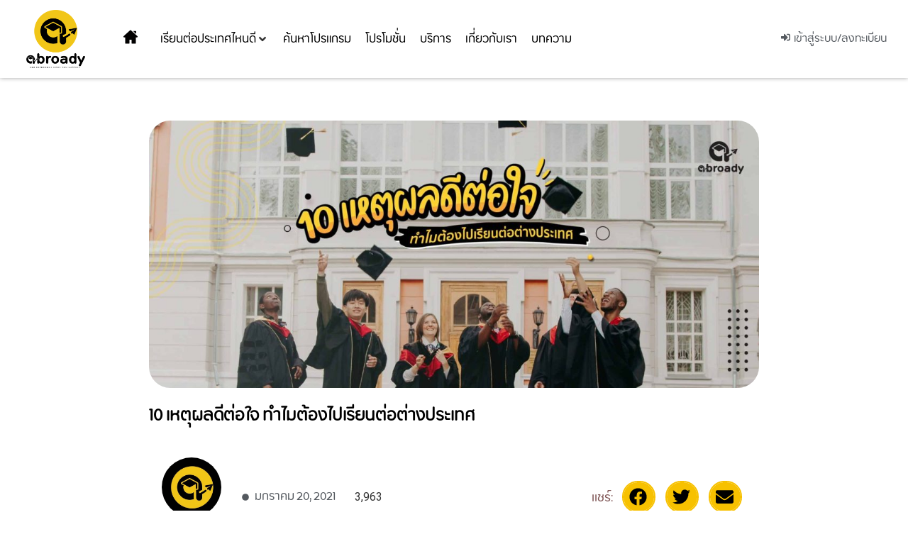

--- FILE ---
content_type: text/html; charset=UTF-8
request_url: https://abroady.co/10-%E0%B9%80%E0%B8%AB%E0%B8%95%E0%B8%B8%E0%B8%9C%E0%B8%A5%E0%B8%94%E0%B8%B5%E0%B8%95%E0%B9%88%E0%B8%AD%E0%B9%83%E0%B8%88-%E0%B8%97%E0%B8%B3%E0%B9%84%E0%B8%A1%E0%B8%95%E0%B9%89%E0%B8%AD%E0%B8%87/
body_size: 50484
content:
<!doctype html>
<html lang="th">
<head>
	<meta charset="UTF-8">
		<meta name="viewport" content="width=device-width, initial-scale=1">
	<link rel="profile" href="http://gmpg.org/xfn/11">
					<script src="data:text/javascript,document.documentElement.className%20%3D%20document.documentElement.className%20%2B%20%27%20yes-js%20js_active%20js%27" defer></script>
			<meta name='robots' content='index, follow, max-image-preview:large, max-snippet:-1, max-video-preview:-1' />
	<style>img:is([sizes="auto" i], [sizes^="auto," i]) { contain-intrinsic-size: 3000px 1500px }</style>
	
	<!-- This site is optimized with the Yoast SEO plugin v26.1.1 - https://yoast.com/wordpress/plugins/seo/ -->
	<title>10 เหตุผลดีต่อใจ ทำไมต้องไปเรียนต่อต่างประเทศ - abroady</title>

	<link rel="canonical" href="https://abroady.co/10-เหตุผลดีต่อใจ-ทำไมต้อง/" />
	<meta property="og:locale" content="th_TH" />
	<meta property="og:type" content="article" />
	<meta property="og:title" content="10 เหตุผลดีต่อใจ ทำไมต้องไปเรียนต่อต่างประเทศ - abroady" />
	<meta property="og:description" content="#1 เที่ยว เที่ยว แล้วก็เที่ยว!โอกาสที่จะได้เที่ยวไปด้วย [&hellip;]" />
	<meta property="og:url" content="https://abroady.co/10-เหตุผลดีต่อใจ-ทำไมต้อง/" />
	<meta property="og:site_name" content="abroady" />
	<meta property="article:published_time" content="2021-01-20T08:53:46+00:00" />
	<meta property="article:modified_time" content="2023-04-09T02:18:55+00:00" />
	<meta property="og:image" content="https://abroady.co/wp-content/uploads/2021/01/ปก10เหตุผลดีต่อใจ-1-scaled.jpg" />
	<meta property="og:image:width" content="2560" />
	<meta property="og:image:height" content="1102" />
	<meta property="og:image:type" content="image/jpeg" />
	<meta name="author" content="abroady" />
	<meta name="twitter:card" content="summary_large_image" />
	<meta name="twitter:label1" content="Written by" />
	<meta name="twitter:data1" content="abroady" />
	<meta name="twitter:label2" content="Est. reading time" />
	<meta name="twitter:data2" content="4 นาที" />
	<script type="application/ld+json" class="yoast-schema-graph">{"@context":"https://schema.org","@graph":[{"@type":"WebPage","@id":"https://abroady.co/10-%e0%b9%80%e0%b8%ab%e0%b8%95%e0%b8%b8%e0%b8%9c%e0%b8%a5%e0%b8%94%e0%b8%b5%e0%b8%95%e0%b9%88%e0%b8%ad%e0%b9%83%e0%b8%88-%e0%b8%97%e0%b8%b3%e0%b9%84%e0%b8%a1%e0%b8%95%e0%b9%89%e0%b8%ad%e0%b8%87/","url":"https://abroady.co/10-%e0%b9%80%e0%b8%ab%e0%b8%95%e0%b8%b8%e0%b8%9c%e0%b8%a5%e0%b8%94%e0%b8%b5%e0%b8%95%e0%b9%88%e0%b8%ad%e0%b9%83%e0%b8%88-%e0%b8%97%e0%b8%b3%e0%b9%84%e0%b8%a1%e0%b8%95%e0%b9%89%e0%b8%ad%e0%b8%87/","name":"10 เหตุผลดีต่อใจ ทำไมต้องไปเรียนต่อต่างประเทศ - abroady","isPartOf":{"@id":"https://abroady.co/#website"},"primaryImageOfPage":{"@id":"https://abroady.co/10-%e0%b9%80%e0%b8%ab%e0%b8%95%e0%b8%b8%e0%b8%9c%e0%b8%a5%e0%b8%94%e0%b8%b5%e0%b8%95%e0%b9%88%e0%b8%ad%e0%b9%83%e0%b8%88-%e0%b8%97%e0%b8%b3%e0%b9%84%e0%b8%a1%e0%b8%95%e0%b9%89%e0%b8%ad%e0%b8%87/#primaryimage"},"image":{"@id":"https://abroady.co/10-%e0%b9%80%e0%b8%ab%e0%b8%95%e0%b8%b8%e0%b8%9c%e0%b8%a5%e0%b8%94%e0%b8%b5%e0%b8%95%e0%b9%88%e0%b8%ad%e0%b9%83%e0%b8%88-%e0%b8%97%e0%b8%b3%e0%b9%84%e0%b8%a1%e0%b8%95%e0%b9%89%e0%b8%ad%e0%b8%87/#primaryimage"},"thumbnailUrl":"https://abroady.co/wp-content/uploads/2021/01/ปก10เหตุผลดีต่อใจ-1-scaled.jpg","datePublished":"2021-01-20T08:53:46+00:00","dateModified":"2023-04-09T02:18:55+00:00","author":{"@id":"https://abroady.co/#/schema/person/4c3bec56fac24a0b79e9ec6f70c7e808"},"breadcrumb":{"@id":"https://abroady.co/10-%e0%b9%80%e0%b8%ab%e0%b8%95%e0%b8%b8%e0%b8%9c%e0%b8%a5%e0%b8%94%e0%b8%b5%e0%b8%95%e0%b9%88%e0%b8%ad%e0%b9%83%e0%b8%88-%e0%b8%97%e0%b8%b3%e0%b9%84%e0%b8%a1%e0%b8%95%e0%b9%89%e0%b8%ad%e0%b8%87/#breadcrumb"},"inLanguage":"th","potentialAction":[{"@type":"ReadAction","target":["https://abroady.co/10-%e0%b9%80%e0%b8%ab%e0%b8%95%e0%b8%b8%e0%b8%9c%e0%b8%a5%e0%b8%94%e0%b8%b5%e0%b8%95%e0%b9%88%e0%b8%ad%e0%b9%83%e0%b8%88-%e0%b8%97%e0%b8%b3%e0%b9%84%e0%b8%a1%e0%b8%95%e0%b9%89%e0%b8%ad%e0%b8%87/"]}]},{"@type":"ImageObject","inLanguage":"th","@id":"https://abroady.co/10-%e0%b9%80%e0%b8%ab%e0%b8%95%e0%b8%b8%e0%b8%9c%e0%b8%a5%e0%b8%94%e0%b8%b5%e0%b8%95%e0%b9%88%e0%b8%ad%e0%b9%83%e0%b8%88-%e0%b8%97%e0%b8%b3%e0%b9%84%e0%b8%a1%e0%b8%95%e0%b9%89%e0%b8%ad%e0%b8%87/#primaryimage","url":"https://abroady.co/wp-content/uploads/2021/01/ปก10เหตุผลดีต่อใจ-1-scaled.jpg","contentUrl":"https://abroady.co/wp-content/uploads/2021/01/ปก10เหตุผลดีต่อใจ-1-scaled.jpg","width":2560,"height":1102},{"@type":"BreadcrumbList","@id":"https://abroady.co/10-%e0%b9%80%e0%b8%ab%e0%b8%95%e0%b8%b8%e0%b8%9c%e0%b8%a5%e0%b8%94%e0%b8%b5%e0%b8%95%e0%b9%88%e0%b8%ad%e0%b9%83%e0%b8%88-%e0%b8%97%e0%b8%b3%e0%b9%84%e0%b8%a1%e0%b8%95%e0%b9%89%e0%b8%ad%e0%b8%87/#breadcrumb","itemListElement":[{"@type":"ListItem","position":1,"name":"Home","item":"https://abroady.co/"},{"@type":"ListItem","position":2,"name":"10 เหตุผลดีต่อใจ ทำไมต้องไปเรียนต่อต่างประเทศ"}]},{"@type":"WebSite","@id":"https://abroady.co/#website","url":"https://abroady.co/","name":"abroady","description":"แหล่งรวมโปรแกรมเรียนต่อต่างประเทศออนไลน์ที่ใหญ่ที่สุด","potentialAction":[{"@type":"SearchAction","target":{"@type":"EntryPoint","urlTemplate":"https://abroady.co/?s={search_term_string}"},"query-input":{"@type":"PropertyValueSpecification","valueRequired":true,"valueName":"search_term_string"}}],"inLanguage":"th"},{"@type":"Person","@id":"https://abroady.co/#/schema/person/4c3bec56fac24a0b79e9ec6f70c7e808","name":"abroady","image":{"@type":"ImageObject","inLanguage":"th","@id":"https://abroady.co/#/schema/person/image/","url":"https://abroady.co/wp-content/uploads/2021/04/abroady-logo-100x100.jpg","contentUrl":"https://abroady.co/wp-content/uploads/2021/04/abroady-logo-100x100.jpg","caption":"abroady"},"url":"https://abroady.co/author/abroady/"}]}</script>
	<!-- / Yoast SEO plugin. -->


<link rel='stylesheet' id='hello-elementor-theme-style-css' href='https://abroady.co/wp-content/cache/flying-press/a480d2bf8c52.theme.css' media='all' />
<link rel='stylesheet' id='jet-menu-hello-css' href='https://abroady.co/wp-content/cache/flying-press/8e57921336bb.style.css' media='all' />
<link rel='stylesheet' id='post-views-counter-frontend-css' href='https://abroady.co/wp-content/cache/flying-press/1ae2b2895a89.frontend.css' media='all' />
<link rel='stylesheet' id='wp-block-library-css' href='https://abroady.co/wp-content/cache/flying-press/a06b3af98203.style.min.css' media='all' />
<link rel='stylesheet' id='jquery-selectBox-css' href='https://abroady.co/wp-content/cache/flying-press/4ce4f046b3ae.jquery.selectBox.css' media='all' />
<link rel='stylesheet' id='woocommerce_prettyPhoto_css-css' href='https://abroady.co/wp-content/cache/flying-press/79ddccef2aa8.prettyPhoto.css' media='all' />
<link rel='stylesheet' id='yith-wcwl-main-css' href='https://abroady.co/wp-content/cache/flying-press/62fc188eef92.style.css' media='all' />
<style id='yith-wcwl-main-inline-css'>:root { --color-add-to-wishlist-background: rgb(252,252,252); --color-add-to-wishlist-text: #ffffff; --color-add-to-wishlist-border: rgba(252,252,252,0); --color-add-to-wishlist-background-hover: rgba(252,252,252,0); --color-add-to-wishlist-text-hover: #ff0000; --color-add-to-wishlist-border-hover: #ff0000; --rounded-corners-radius: 16px; --color-add-to-cart-background: #ffffff; --color-add-to-cart-text: #FFFFFF; --color-add-to-cart-border: #ffffff; --color-add-to-cart-background-hover: #ff0000; --color-add-to-cart-text-hover: #ff0000; --color-add-to-cart-border-hover: #ff0000; --add-to-cart-rounded-corners-radius: 16px; --color-button-style-1-background: #ffffff; --color-button-style-1-text: #FFFFFF; --color-button-style-1-border: #ffffff; --color-button-style-1-background-hover: #ff0000; --color-button-style-1-text-hover: #ff0000; --color-button-style-1-border-hover: #ff0000; --color-button-style-2-background: #ff0000; --color-button-style-2-text: #ff0000; --color-button-style-2-border: #ff0000; --color-button-style-2-background-hover: #4F4F4F; --color-button-style-2-text-hover: #FFFFFF; --color-button-style-2-border-hover: #4F4F4F; --color-wishlist-table-background: #ffffff; --color-wishlist-table-text: #6d6c6c; --color-wishlist-table-border: #ffffff; --color-headers-background: #F4F4F4; --color-share-button-color: #FFFFFF; --color-share-button-color-hover: #FFFFFF; --color-fb-button-background: #39599E; --color-fb-button-background-hover: #595A5A; --color-tw-button-background: #45AFE2; --color-tw-button-background-hover: #595A5A; --color-pr-button-background: #AB2E31; --color-pr-button-background-hover: #595A5A; --color-em-button-background: #FBB102; --color-em-button-background-hover: #595A5A; --color-wa-button-background: #00A901; --color-wa-button-background-hover: #595A5A; --feedback-duration: 3s } 
 :root { --color-add-to-wishlist-background: rgb(252,252,252); --color-add-to-wishlist-text: #ffffff; --color-add-to-wishlist-border: rgba(252,252,252,0); --color-add-to-wishlist-background-hover: rgba(252,252,252,0); --color-add-to-wishlist-text-hover: #ff0000; --color-add-to-wishlist-border-hover: #ff0000; --rounded-corners-radius: 16px; --color-add-to-cart-background: #ffffff; --color-add-to-cart-text: #FFFFFF; --color-add-to-cart-border: #ffffff; --color-add-to-cart-background-hover: #ff0000; --color-add-to-cart-text-hover: #ff0000; --color-add-to-cart-border-hover: #ff0000; --add-to-cart-rounded-corners-radius: 16px; --color-button-style-1-background: #ffffff; --color-button-style-1-text: #FFFFFF; --color-button-style-1-border: #ffffff; --color-button-style-1-background-hover: #ff0000; --color-button-style-1-text-hover: #ff0000; --color-button-style-1-border-hover: #ff0000; --color-button-style-2-background: #ff0000; --color-button-style-2-text: #ff0000; --color-button-style-2-border: #ff0000; --color-button-style-2-background-hover: #4F4F4F; --color-button-style-2-text-hover: #FFFFFF; --color-button-style-2-border-hover: #4F4F4F; --color-wishlist-table-background: #ffffff; --color-wishlist-table-text: #6d6c6c; --color-wishlist-table-border: #ffffff; --color-headers-background: #F4F4F4; --color-share-button-color: #FFFFFF; --color-share-button-color-hover: #FFFFFF; --color-fb-button-background: #39599E; --color-fb-button-background-hover: #595A5A; --color-tw-button-background: #45AFE2; --color-tw-button-background-hover: #595A5A; --color-pr-button-background: #AB2E31; --color-pr-button-background-hover: #595A5A; --color-em-button-background: #FBB102; --color-em-button-background-hover: #595A5A; --color-wa-button-background: #00A901; --color-wa-button-background-hover: #595A5A; --feedback-duration: 3s }</style>
<link rel='stylesheet' id='jet-engine-frontend-css' href='https://abroady.co/wp-content/cache/flying-press/dd760b3f69e5.frontend.css' media='all' />
<style id='global-styles-inline-css'>:root{--wp--preset--aspect-ratio--square: 1;--wp--preset--aspect-ratio--4-3: 4/3;--wp--preset--aspect-ratio--3-4: 3/4;--wp--preset--aspect-ratio--3-2: 3/2;--wp--preset--aspect-ratio--2-3: 2/3;--wp--preset--aspect-ratio--16-9: 16/9;--wp--preset--aspect-ratio--9-16: 9/16;--wp--preset--color--black: #000000;--wp--preset--color--cyan-bluish-gray: #abb8c3;--wp--preset--color--white: #ffffff;--wp--preset--color--pale-pink: #f78da7;--wp--preset--color--vivid-red: #cf2e2e;--wp--preset--color--luminous-vivid-orange: #ff6900;--wp--preset--color--luminous-vivid-amber: #fcb900;--wp--preset--color--light-green-cyan: #7bdcb5;--wp--preset--color--vivid-green-cyan: #00d084;--wp--preset--color--pale-cyan-blue: #8ed1fc;--wp--preset--color--vivid-cyan-blue: #0693e3;--wp--preset--color--vivid-purple: #9b51e0;--wp--preset--gradient--vivid-cyan-blue-to-vivid-purple: linear-gradient(135deg,rgba(6,147,227,1) 0%,rgb(155,81,224) 100%);--wp--preset--gradient--light-green-cyan-to-vivid-green-cyan: linear-gradient(135deg,rgb(122,220,180) 0%,rgb(0,208,130) 100%);--wp--preset--gradient--luminous-vivid-amber-to-luminous-vivid-orange: linear-gradient(135deg,rgba(252,185,0,1) 0%,rgba(255,105,0,1) 100%);--wp--preset--gradient--luminous-vivid-orange-to-vivid-red: linear-gradient(135deg,rgba(255,105,0,1) 0%,rgb(207,46,46) 100%);--wp--preset--gradient--very-light-gray-to-cyan-bluish-gray: linear-gradient(135deg,rgb(238,238,238) 0%,rgb(169,184,195) 100%);--wp--preset--gradient--cool-to-warm-spectrum: linear-gradient(135deg,rgb(74,234,220) 0%,rgb(151,120,209) 20%,rgb(207,42,186) 40%,rgb(238,44,130) 60%,rgb(251,105,98) 80%,rgb(254,248,76) 100%);--wp--preset--gradient--blush-light-purple: linear-gradient(135deg,rgb(255,206,236) 0%,rgb(152,150,240) 100%);--wp--preset--gradient--blush-bordeaux: linear-gradient(135deg,rgb(254,205,165) 0%,rgb(254,45,45) 50%,rgb(107,0,62) 100%);--wp--preset--gradient--luminous-dusk: linear-gradient(135deg,rgb(255,203,112) 0%,rgb(199,81,192) 50%,rgb(65,88,208) 100%);--wp--preset--gradient--pale-ocean: linear-gradient(135deg,rgb(255,245,203) 0%,rgb(182,227,212) 50%,rgb(51,167,181) 100%);--wp--preset--gradient--electric-grass: linear-gradient(135deg,rgb(202,248,128) 0%,rgb(113,206,126) 100%);--wp--preset--gradient--midnight: linear-gradient(135deg,rgb(2,3,129) 0%,rgb(40,116,252) 100%);--wp--preset--font-size--small: 13px;--wp--preset--font-size--medium: 20px;--wp--preset--font-size--large: 36px;--wp--preset--font-size--x-large: 42px;--wp--preset--spacing--20: 0.44rem;--wp--preset--spacing--30: 0.67rem;--wp--preset--spacing--40: 1rem;--wp--preset--spacing--50: 1.5rem;--wp--preset--spacing--60: 2.25rem;--wp--preset--spacing--70: 3.38rem;--wp--preset--spacing--80: 5.06rem;--wp--preset--shadow--natural: 6px 6px 9px rgba(0, 0, 0, 0.2);--wp--preset--shadow--deep: 12px 12px 50px rgba(0, 0, 0, 0.4);--wp--preset--shadow--sharp: 6px 6px 0px rgba(0, 0, 0, 0.2);--wp--preset--shadow--outlined: 6px 6px 0px -3px rgba(255, 255, 255, 1), 6px 6px rgba(0, 0, 0, 1);--wp--preset--shadow--crisp: 6px 6px 0px rgba(0, 0, 0, 1);}:root { --wp--style--global--content-size: 800px;--wp--style--global--wide-size: 1200px; }:where(body) { margin: 0; }.wp-site-blocks > .alignleft { float: left; margin-right: 2em; }.wp-site-blocks > .alignright { float: right; margin-left: 2em; }.wp-site-blocks > .aligncenter { justify-content: center; margin-left: auto; margin-right: auto; }:where(.wp-site-blocks) > * { margin-block-start: 24px; margin-block-end: 0; }:where(.wp-site-blocks) > :first-child { margin-block-start: 0; }:where(.wp-site-blocks) > :last-child { margin-block-end: 0; }:root { --wp--style--block-gap: 24px; }:root :where(.is-layout-flow) > :first-child{margin-block-start: 0;}:root :where(.is-layout-flow) > :last-child{margin-block-end: 0;}:root :where(.is-layout-flow) > *{margin-block-start: 24px;margin-block-end: 0;}:root :where(.is-layout-constrained) > :first-child{margin-block-start: 0;}:root :where(.is-layout-constrained) > :last-child{margin-block-end: 0;}:root :where(.is-layout-constrained) > *{margin-block-start: 24px;margin-block-end: 0;}:root :where(.is-layout-flex){gap: 24px;}:root :where(.is-layout-grid){gap: 24px;}.is-layout-flow > .alignleft{float: left;margin-inline-start: 0;margin-inline-end: 2em;}.is-layout-flow > .alignright{float: right;margin-inline-start: 2em;margin-inline-end: 0;}.is-layout-flow > .aligncenter{margin-left: auto !important;margin-right: auto !important;}.is-layout-constrained > .alignleft{float: left;margin-inline-start: 0;margin-inline-end: 2em;}.is-layout-constrained > .alignright{float: right;margin-inline-start: 2em;margin-inline-end: 0;}.is-layout-constrained > .aligncenter{margin-left: auto !important;margin-right: auto !important;}.is-layout-constrained > :where(:not(.alignleft):not(.alignright):not(.alignfull)){max-width: var(--wp--style--global--content-size);margin-left: auto !important;margin-right: auto !important;}.is-layout-constrained > .alignwide{max-width: var(--wp--style--global--wide-size);}body .is-layout-flex{display: flex;}.is-layout-flex{flex-wrap: wrap;align-items: center;}.is-layout-flex > :is(*, div){margin: 0;}body .is-layout-grid{display: grid;}.is-layout-grid > :is(*, div){margin: 0;}body{padding-top: 0px;padding-right: 0px;padding-bottom: 0px;padding-left: 0px;}a:where(:not(.wp-element-button)){text-decoration: underline;}:root :where(.wp-element-button, .wp-block-button__link){background-color: #32373c;border-width: 0;color: #fff;font-family: inherit;font-size: inherit;line-height: inherit;padding: calc(0.667em + 2px) calc(1.333em + 2px);text-decoration: none;}.has-black-color{color: var(--wp--preset--color--black) !important;}.has-cyan-bluish-gray-color{color: var(--wp--preset--color--cyan-bluish-gray) !important;}.has-white-color{color: var(--wp--preset--color--white) !important;}.has-pale-pink-color{color: var(--wp--preset--color--pale-pink) !important;}.has-vivid-red-color{color: var(--wp--preset--color--vivid-red) !important;}.has-luminous-vivid-orange-color{color: var(--wp--preset--color--luminous-vivid-orange) !important;}.has-luminous-vivid-amber-color{color: var(--wp--preset--color--luminous-vivid-amber) !important;}.has-light-green-cyan-color{color: var(--wp--preset--color--light-green-cyan) !important;}.has-vivid-green-cyan-color{color: var(--wp--preset--color--vivid-green-cyan) !important;}.has-pale-cyan-blue-color{color: var(--wp--preset--color--pale-cyan-blue) !important;}.has-vivid-cyan-blue-color{color: var(--wp--preset--color--vivid-cyan-blue) !important;}.has-vivid-purple-color{color: var(--wp--preset--color--vivid-purple) !important;}.has-black-background-color{background-color: var(--wp--preset--color--black) !important;}.has-cyan-bluish-gray-background-color{background-color: var(--wp--preset--color--cyan-bluish-gray) !important;}.has-white-background-color{background-color: var(--wp--preset--color--white) !important;}.has-pale-pink-background-color{background-color: var(--wp--preset--color--pale-pink) !important;}.has-vivid-red-background-color{background-color: var(--wp--preset--color--vivid-red) !important;}.has-luminous-vivid-orange-background-color{background-color: var(--wp--preset--color--luminous-vivid-orange) !important;}.has-luminous-vivid-amber-background-color{background-color: var(--wp--preset--color--luminous-vivid-amber) !important;}.has-light-green-cyan-background-color{background-color: var(--wp--preset--color--light-green-cyan) !important;}.has-vivid-green-cyan-background-color{background-color: var(--wp--preset--color--vivid-green-cyan) !important;}.has-pale-cyan-blue-background-color{background-color: var(--wp--preset--color--pale-cyan-blue) !important;}.has-vivid-cyan-blue-background-color{background-color: var(--wp--preset--color--vivid-cyan-blue) !important;}.has-vivid-purple-background-color{background-color: var(--wp--preset--color--vivid-purple) !important;}.has-black-border-color{border-color: var(--wp--preset--color--black) !important;}.has-cyan-bluish-gray-border-color{border-color: var(--wp--preset--color--cyan-bluish-gray) !important;}.has-white-border-color{border-color: var(--wp--preset--color--white) !important;}.has-pale-pink-border-color{border-color: var(--wp--preset--color--pale-pink) !important;}.has-vivid-red-border-color{border-color: var(--wp--preset--color--vivid-red) !important;}.has-luminous-vivid-orange-border-color{border-color: var(--wp--preset--color--luminous-vivid-orange) !important;}.has-luminous-vivid-amber-border-color{border-color: var(--wp--preset--color--luminous-vivid-amber) !important;}.has-light-green-cyan-border-color{border-color: var(--wp--preset--color--light-green-cyan) !important;}.has-vivid-green-cyan-border-color{border-color: var(--wp--preset--color--vivid-green-cyan) !important;}.has-pale-cyan-blue-border-color{border-color: var(--wp--preset--color--pale-cyan-blue) !important;}.has-vivid-cyan-blue-border-color{border-color: var(--wp--preset--color--vivid-cyan-blue) !important;}.has-vivid-purple-border-color{border-color: var(--wp--preset--color--vivid-purple) !important;}.has-vivid-cyan-blue-to-vivid-purple-gradient-background{background: var(--wp--preset--gradient--vivid-cyan-blue-to-vivid-purple) !important;}.has-light-green-cyan-to-vivid-green-cyan-gradient-background{background: var(--wp--preset--gradient--light-green-cyan-to-vivid-green-cyan) !important;}.has-luminous-vivid-amber-to-luminous-vivid-orange-gradient-background{background: var(--wp--preset--gradient--luminous-vivid-amber-to-luminous-vivid-orange) !important;}.has-luminous-vivid-orange-to-vivid-red-gradient-background{background: var(--wp--preset--gradient--luminous-vivid-orange-to-vivid-red) !important;}.has-very-light-gray-to-cyan-bluish-gray-gradient-background{background: var(--wp--preset--gradient--very-light-gray-to-cyan-bluish-gray) !important;}.has-cool-to-warm-spectrum-gradient-background{background: var(--wp--preset--gradient--cool-to-warm-spectrum) !important;}.has-blush-light-purple-gradient-background{background: var(--wp--preset--gradient--blush-light-purple) !important;}.has-blush-bordeaux-gradient-background{background: var(--wp--preset--gradient--blush-bordeaux) !important;}.has-luminous-dusk-gradient-background{background: var(--wp--preset--gradient--luminous-dusk) !important;}.has-pale-ocean-gradient-background{background: var(--wp--preset--gradient--pale-ocean) !important;}.has-electric-grass-gradient-background{background: var(--wp--preset--gradient--electric-grass) !important;}.has-midnight-gradient-background{background: var(--wp--preset--gradient--midnight) !important;}.has-small-font-size{font-size: var(--wp--preset--font-size--small) !important;}.has-medium-font-size{font-size: var(--wp--preset--font-size--medium) !important;}.has-large-font-size{font-size: var(--wp--preset--font-size--large) !important;}.has-x-large-font-size{font-size: var(--wp--preset--font-size--x-large) !important;}
:root :where(.wp-block-pullquote){font-size: 1.5em;line-height: 1.6;}</style>
<link rel='stylesheet' id='wcpa-datetime-css' href='https://abroady.co/wp-content/cache/flying-press/9219f1fb59c8.jquery.datetimepicker.min.css' media='all' />
<link rel='stylesheet' id='wcpa-colorpicker-css' href='https://abroady.co/wp-content/cache/flying-press/abd45ebc7706.spectrum.min.css' media='all' />
<link rel='stylesheet' id='wcpa-frontend-css' href='https://abroady.co/wp-content/cache/flying-press/0e3fc235b26c.frontend.min.css' media='all' />
<link rel='stylesheet' id='wcpa-sumoselector-css' href='https://abroady.co/wp-content/cache/flying-press/abf41c1df8a7.sumoselect.min.css' media='all' />
<link rel='stylesheet' id='woocommerce-layout-css' href='https://abroady.co/wp-content/cache/flying-press/e98f5279caca.woocommerce-layout.css' media='all' />
<link rel='stylesheet' id='woocommerce-smallscreen-css' href='https://abroady.co/wp-content/cache/flying-press/59d266c0ea58.woocommerce-smallscreen.css' media='only screen and (max-width: 768px)' />
<link rel='stylesheet' id='woocommerce-general-css' href='https://abroady.co/wp-content/cache/flying-press/0a5cfa15a1c3.woocommerce.css' media='all' />
<style id='woocommerce-inline-inline-css'>.woocommerce form .form-row .required { visibility: visible; }</style>
<link rel='stylesheet' id='ppress-frontend-css' href='https://abroady.co/wp-content/cache/flying-press/49c9f33c5809.frontend.min.css' media='all' />
<link rel='stylesheet' id='ppress-flatpickr-css' href='https://abroady.co/wp-content/cache/flying-press/4e142af26c8a.flatpickr.min.css' media='all' />
<link rel='stylesheet' id='ppress-select2-css' href='https://abroady.co/wp-content/cache/flying-press/bc523f920a65.select2.min.css' media='all' />
<link rel='stylesheet' id='jquery-ui-style-css' href='//ajax.googleapis.com/ajax/libs/jqueryui/1.13.3/themes/smoothness/jquery-ui.min.css?ver=6.8.3' media='all' />
<link rel='stylesheet' id='wc-bookings-styles-css' href='https://abroady.co/wp-content/cache/flying-press/3eebb64f4a0d.frontend.css' media='all' />
<link rel='stylesheet' id='hello-elementor-child-style-css' href='https://abroady.co/wp-content/cache/flying-press/01e08618d740.style.css' media='all' />
<link rel='stylesheet' id='custom_wp_admin_css-css' href='https://abroady.co/wp-content/cache/flying-press/9d1fd705ec02.admin-style.css' media='all' />
<link rel='stylesheet' id='hello-elementor-css' href='https://abroady.co/wp-content/cache/flying-press/af4b9638d699.reset.css' media='all' />
<link rel='stylesheet' id='hello-elementor-header-footer-css' href='https://abroady.co/wp-content/cache/flying-press/86dbb47955bb.header-footer.css' media='all' />
<link rel='stylesheet' id='jet-menu-public-styles-css' href='https://abroady.co/wp-content/cache/flying-press/4d35775f1751.public.css' media='all' />
<link rel='stylesheet' id='jet-theme-core-frontend-styles-css' href='https://abroady.co/wp-content/cache/flying-press/d41d8cd98f00.frontend.css' media='all' />
<link rel='stylesheet' id='elementor-frontend-css' href='https://abroady.co/wp-content/cache/flying-press/28b0f194b6f8.frontend.min.css' media='all' />
<link rel='stylesheet' id='widget-image-css' href='https://abroady.co/wp-content/cache/flying-press/ea91284b60b0.widget-image.min.css' media='all' />
<link rel='stylesheet' id='e-sticky-css' href='https://abroady.co/wp-content/cache/flying-press/7305ed8a30b2.sticky.min.css' media='all' />
<link rel='stylesheet' id='widget-heading-css' href='https://abroady.co/wp-content/cache/flying-press/bebf33eb86f6.widget-heading.min.css' media='all' />
<link rel='stylesheet' id='widget-author-box-css' href='https://abroady.co/wp-content/cache/flying-press/fbaf4edd76be.widget-author-box.min.css' media='all' />
<link rel='stylesheet' id='widget-post-info-css' href='https://abroady.co/wp-content/cache/flying-press/16866760a61e.widget-post-info.min.css' media='all' />
<link rel='stylesheet' id='widget-icon-list-css' href='https://abroady.co/wp-content/cache/flying-press/1e2dadd4cde1.widget-icon-list.min.css' media='all' />
<link rel='stylesheet' id='widget-share-buttons-css' href='https://abroady.co/wp-content/cache/flying-press/c5b0696f11b1.widget-share-buttons.min.css' media='all' />
<link rel='stylesheet' id='e-apple-webkit-css' href='https://abroady.co/wp-content/cache/flying-press/e9b1e2081a27.apple-webkit.min.css' media='all' />
<link rel='stylesheet' id='widget-divider-css' href='https://abroady.co/wp-content/cache/flying-press/ea68fe3255bf.widget-divider.min.css' media='all' />
<link rel='stylesheet' id='jet-elements-css' href='https://abroady.co/wp-content/cache/flying-press/9692be4335bc.jet-elements.css' media='all' />
<link rel='stylesheet' id='jet-headline-css' href='https://abroady.co/wp-content/cache/flying-press/7ba6f0d8be75.jet-headline.css' media='all' />
<link rel='stylesheet' id='jet-headline-skin-css' href='https://abroady.co/wp-content/cache/flying-press/e038ab6154c4.jet-headline.css' media='all' />
<link rel='stylesheet' id='jet-button-css' href='https://abroady.co/wp-content/cache/flying-press/e762abd095f0.jet-button.css' media='all' />
<link rel='stylesheet' id='jet-button-skin-css' href='https://abroady.co/wp-content/cache/flying-press/e52bfbf6badf.jet-button.css' media='all' />
<link rel='stylesheet' id='e-animation-slideInRight-css' href='https://abroady.co/wp-content/cache/flying-press/5144b262df1b.slideInRight.min.css' media='all' />
<link rel='stylesheet' id='e-popup-css' href='https://abroady.co/wp-content/cache/flying-press/3034ff16bd46.popup.min.css' media='all' />
<link rel='stylesheet' id='jet-blocks-css' href='https://abroady.co/wp-content/cache/flying-press/279b548eee40.custom-jet-blocks.css' media='all' />
<link rel='stylesheet' id='elementor-post-15965-css' href='https://abroady.co/wp-content/cache/flying-press/4347cbb92b8b.post-15965.css' media='all' />
<link rel='stylesheet' id='jet-blog-css' href='https://abroady.co/wp-content/cache/flying-press/e811f0421ce5.jet-blog.css' media='all' />
<link rel='stylesheet' id='jet-tabs-frontend-css' href='https://abroady.co/wp-content/cache/flying-press/705c7d06061d.jet-tabs-frontend.css' media='all' />
<link rel='stylesheet' id='swiper-css' href='https://abroady.co/wp-content/cache/flying-press/a2431bc290cf.swiper.min.css' media='all' />
<link rel='stylesheet' id='font-awesome-5-all-css' href='https://abroady.co/wp-content/cache/flying-press/74bab4578692.all.min.css' media='all' />
<link rel='stylesheet' id='font-awesome-4-shim-css' href='https://abroady.co/wp-content/cache/flying-press/c55205bce667.v4-shims.min.css' media='all' />
<link rel='stylesheet' id='elementor-post-58-css' href='https://abroady.co/wp-content/cache/flying-press/efd7336797e1.post-58.css' media='all' />
<link rel='stylesheet' id='jet-woo-builder-css' href='https://abroady.co/wp-content/cache/flying-press/4b1da43cbc87.frontend.css' media='all' />
<style id='jet-woo-builder-inline-css'>@font-face{font-display:swap;
				font-family: "WooCommerce";
				font-weight: normal;
				font-style: normal;
				src: url("https://abroady.co/wp-content/plugins/woocommerce/assets/fonts/WooCommerce.eot");
				src: url("https://abroady.co/wp-content/plugins/woocommerce/assets/fonts/WooCommerce.eot?#iefix") format("embedded-opentype"),
					 url("https://abroady.co/wp-content/plugins/woocommerce/assets/fonts/WooCommerce.woff") format("woff"),
					 url("https://abroady.co/wp-content/plugins/woocommerce/assets/fonts/WooCommerce.ttf") format("truetype"),
					 url("https://abroady.co/wp-content/plugins/woocommerce/assets/fonts/WooCommerce.svg#WooCommerce") format("svg");
			}</style>
<link rel='stylesheet' id='e-swiper-css' href='https://abroady.co/wp-content/cache/flying-press/f8ab0c98754e.e-swiper.min.css' media='all' />
<link rel='stylesheet' id='jet-woo-builder-frontend-font-css' href='https://abroady.co/wp-content/cache/flying-press/cab5ba06b8a5.jetwoobuilder-frontend-font.css' media='all' />
<link rel='stylesheet' id='elementor-post-77-css' href='https://abroady.co/wp-content/cache/flying-press/7a54e4f9382e.post-77.css' media='all' />
<link rel='stylesheet' id='elementor-post-984-css' href='https://abroady.co/wp-content/cache/flying-press/4045cfd49b3a.post-984.css' media='all' />
<link rel='stylesheet' id='elementor-post-689-css' href='https://abroady.co/wp-content/cache/flying-press/0155e433b4ee.post-689.css' media='all' />
<link rel='stylesheet' id='elementor-post-707-css' href='https://abroady.co/wp-content/cache/flying-press/18f7ac69abcd.post-707.css' media='all' />
<link rel='stylesheet' id='elementor-post-738-css' href='https://abroady.co/wp-content/cache/flying-press/eb2158aaeb42.post-738.css' media='all' />
<link rel='stylesheet' id='elementor-post-7093-css' href='https://abroady.co/wp-content/cache/flying-press/0f8b1f450ff6.post-7093.css' media='all' />
<link rel='stylesheet' id='elementor-post-6712-css' href='https://abroady.co/wp-content/cache/flying-press/de00b77adf74.post-6712.css' media='all' />
<link rel='stylesheet' id='jquery-chosen-css' href='https://abroady.co/wp-content/cache/flying-press/d7ca5ca9441e.chosen.min.css' media='all' />
<link rel='stylesheet' id='jet-search-css' href='https://abroady.co/wp-content/cache/flying-press/a2e25095f758.jet-search.css' media='all' />
<link rel='stylesheet' id='elementor-gf-roboto-css' href="https://abroady.co/wp-content/cache/flying-press/16fa59ef7cb3.03ee56d594bf.google-font.css" media='all' />
<link rel='stylesheet' id='elementor-gf-robotoslab-css' href="https://abroady.co/wp-content/cache/flying-press/b6765938efbb.3071dd56f341.google-font.css" media='all' />
<link rel='stylesheet' id='elementor-gf-sarabun-css' href="https://abroady.co/wp-content/cache/flying-press/9807eaef13e4.3109acf45052.google-font.css" media='all' />
<script src="https://abroady.co/wp-includes/js/jquery/jquery.min.js?ver=826eb77e86b0" id="jquery-core-js" defer></script>
<script src="https://abroady.co/wp-includes/js/imagesloaded.min.js?ver=6823120876c9" id="imagesLoaded-js" defer></script>
<script src="https://abroady.co/wp-content/plugins/woo-custom-product-addons-pro/assets/plugins/moment.min.js?ver=761502841c03" id="momentjs-js" defer></script>
<script src="https://abroady.co/wp-content/cache/flying-press/613607434f08.jquery.datetimepicker.full.js" id="wcpa-datetime-js" defer></script>
<script src="https://abroady.co/wp-content/plugins/woo-custom-product-addons-pro/assets/plugins/sumoselector/jquery.sumoselect.min.js?ver=1f4d70a7d855" id="wcpa-sumoselector-js" defer></script>
<script src="https://abroady.co/wp-content/plugins/woo-custom-product-addons-pro/assets/plugins/spectrum/spectrum.min.js?ver=90e0ad7924c9" id="wcpa-colorpicker-js" defer></script>
<script src="https://abroady.co/wp-content/plugins/woocommerce/assets/js/jquery-blockui/jquery.blockUI.min.js?ver=ef56117d1bb5" id="wc-jquery-blockui-js" defer data-wp-strategy="defer"></script>
<script id="wc-add-to-cart-js-extra" src="data:text/javascript,var%20wc_add_to_cart_params%20%3D%20%7B%22ajax_url%22%3A%22%5C%2Fwp-admin%5C%2Fadmin-ajax.php%22%2C%22wc_ajax_url%22%3A%22%5C%2F%3Fwc-ajax%3D%25%25endpoint%25%25%22%2C%22i18n_view_cart%22%3A%22%5Cu0e14%5Cu0e39%5Cu0e15%5Cu0e30%5Cu0e01%5Cu0e23%5Cu0e49%5Cu0e32%5Cu0e2a%5Cu0e34%5Cu0e19%5Cu0e04%5Cu0e49%5Cu0e32%22%2C%22cart_url%22%3A%22https%3A%5C%2F%5C%2Fabroady.co%5C%2Fcheckout%5C%2F%22%2C%22is_cart%22%3A%22%22%2C%22cart_redirect_after_add%22%3A%22yes%22%7D%3B" defer></script>
<script src="https://abroady.co/wp-content/plugins/woocommerce/assets/js/frontend/add-to-cart.min.js?ver=d6843fa9b6df" id="wc-add-to-cart-js" defer data-wp-strategy="defer"></script>
<script src="https://abroady.co/wp-content/plugins/woocommerce/assets/js/js-cookie/js.cookie.min.js?ver=691a1e43450e" id="wc-js-cookie-js" defer data-wp-strategy="defer"></script>
<script id="woocommerce-js-extra" src="data:text/javascript,var%20woocommerce_params%20%3D%20%7B%22ajax_url%22%3A%22%5C%2Fwp-admin%5C%2Fadmin-ajax.php%22%2C%22wc_ajax_url%22%3A%22%5C%2F%3Fwc-ajax%3D%25%25endpoint%25%25%22%2C%22i18n_password_show%22%3A%22Show%20password%22%2C%22i18n_password_hide%22%3A%22Hide%20password%22%7D%3B" defer></script>
<script src="https://abroady.co/wp-content/plugins/woocommerce/assets/js/frontend/woocommerce.min.js?ver=abf4bb282c65" id="woocommerce-js" defer data-wp-strategy="defer"></script>
<script src="https://abroady.co/wp-content/plugins/wp-user-avatar/assets/flatpickr/flatpickr.min.js?ver=2aa17a2de857" id="ppress-flatpickr-js" defer></script>
<script src="https://abroady.co/wp-content/plugins/wp-user-avatar/assets/select2/select2.min.js?ver=0f64f3a3a0c6" id="ppress-select2-js" defer></script>
<script src="https://abroady.co/wp-content/plugins/elementor/assets/lib/font-awesome/js/v4-shims.min.js?ver=ef17c8ffc514" id="font-awesome-4-shim-js" defer></script>
<script src="data:text/javascript,if%28window.location.href.indexOf%28window.location.host%20%2B%20%27%2F%3Fjet-smart%27%29%20%3E%200%20%20%20%26%26%20window.location.href.indexOf%28%27%25e0%25b8%2584%25e0%25b9%2589%25e0%25b8%2599%25e0%25b8%25ab%25e0%25b8%25b2%25e0%25b9%2582%25e0%25b8%259b%25e0%25b8%25a3%25e0%25b9%2581%25e0%25b8%2581%25e0%25b8%25a3%25e0%25b8%25a1%27%29%20%3C%200%20%29%7B%0D%0A%20%20%20%20%20%20window.location.href%20%3D%20window.location.href.replace%28%27%3Fjet%27%2C%27%E0%B8%84%E0%B9%89%E0%B8%99%E0%B8%AB%E0%B8%B2%E0%B9%82%E0%B8%9B%E0%B8%A3%E0%B9%81%E0%B8%81%E0%B8%A3%E0%B8%A1%2F%3Fjet%27%29%0D%0A%20%20%20%20%20%20%20%2F%2Fconsole.log%28%27ok%27%29%0D%0A%7D" defer></script><style>@media screen and (min-width: 768px) and (max-width: 1024px) {
		.search-top-mobile .jet-filters-group {
			flex-direction: row !important;
		}
		.search-top-mobile .jet-select {
			width: 48% !important;
			display: flex !important;
			flex-direction: column !important;
		}
		
		.elementor-14466 .elementor-element.elementor-element-4a16404 .apply-filters__button { 
			padding: 10px 60px 5px 60px !important;
			 
		}
	}
	@media (max-width:768px) {
	 .search-top-mobile .jet-select {
		width: 100% !important;
	}
	 .btn-search-home  button.apply-filters__button {
		width: 100%;
	}
	}

	/* write your CSS code here */</style>
<style>function ele_disable_page_title( $return ) {
   return false;
}
add_filter( 'hello_elementor_page_title', 'ele_disable_page_title' );</style>
	<noscript><style>.woocommerce-product-gallery{ opacity: 1 !important; }</style></noscript>
	<meta name="generator" content="Elementor 3.32.4; features: e_font_icon_svg, additional_custom_breakpoints; settings: css_print_method-external, google_font-enabled, font_display-auto">
			<style>.e-con.e-parent:nth-of-type(n+4):not(.e-lazyloaded):not(.e-no-lazyload),
				.e-con.e-parent:nth-of-type(n+4):not(.e-lazyloaded):not(.e-no-lazyload) * {
					background-image: none !important;
				}
				@media screen and (max-height: 1024px) {
					.e-con.e-parent:nth-of-type(n+3):not(.e-lazyloaded):not(.e-no-lazyload),
					.e-con.e-parent:nth-of-type(n+3):not(.e-lazyloaded):not(.e-no-lazyload) * {
						background-image: none !important;
					}
				}
				@media screen and (max-height: 640px) {
					.e-con.e-parent:nth-of-type(n+2):not(.e-lazyloaded):not(.e-no-lazyload),
					.e-con.e-parent:nth-of-type(n+2):not(.e-lazyloaded):not(.e-no-lazyload) * {
						background-image: none !important;
					}
				}</style>
			<link rel="icon" href="https://abroady.co/wp-content/uploads/2021/03/cropped-fav-32x32.png" sizes="32x32" />
<link rel="icon" href="https://abroady.co/wp-content/uploads/2021/03/cropped-fav-192x192.png" sizes="192x192" />
<link rel="apple-touch-icon" href="https://abroady.co/wp-content/uploads/2021/03/cropped-fav-180x180.png" />
<meta name="msapplication-TileImage" content="https://abroady.co/wp-content/uploads/2021/03/cropped-fav-270x270.png" />
		<style id="wp-custom-css">.site-title {display:none;}
.site-description {display:none;}







.wcpa_form_outer .wcpa_form_item select{
	box-shadow: 2px 2px 7px 0px rgba(179,177,179,1);
	border: none;
	border-radius: 15px !important;
	margin-top: 5px;
}
.wcpa_form_outer .wcpa_form_item input[type=text]{
	box-shadow: 2px 2px 7px 0px rgba(179,177,179,1);
	-webkit-appearance: none;
	border: none;
	border-radius: 15px !important;
	margin-top: 5px;
}
.woocommerce-billing-fields__field-wrapper input[type=text]{
	box-shadow: 2px 2px 7px 0px rgba(179,177,179,1);
	-webkit-appearance: none;
	border: none;
	border-radius: 15px !important;
	margin-top: 5px;
}
.woocommerce-billing-fields__field-wrapper label{
	font-weight: bold;
}

.single_add_to_cart_button.wow-checkout{
	background-color: #0099D7 !important;
  padding: 15px 15px 12px 15px !important;
	margin-left: 3% !important;
	width: 40% !important;
	font-size: 90% !important;
}

.woocommerce .wow-contact{
	background: #FFEBA7 !important;
	font-weight: 400 !important;
	color: #000 !important;
	padding : 15px 15px 12px 15px !important;
	border-radius: 25px !important;
	width: 40% !important;
	font-size: 107% !important;
}
.single_add_to_cart_button.wow-checkout:hover, 
.woocommerce .wow-contact:hover{
	background: #F7C100 !important;
}
.wcpa_price_summary{
	margin-bottom: 20px;
}

.exists.wishlist-fragment.on-first-load i{
	color: #f00 !important;
	font-size: 25px !important;
}
.yith-wcwl-add-to-wishlist.wishlist-fragment.on-first-load a i{
		font-size: 25px !important;
	}
body.elementor-kit-232 .yith-wcwl-add-to-wishlist.wishlist-fragment.on-first-load a{
	color: #fff !important;
}

nav.woocommerce-breadcrumb{
	display: none !important;
}

.yith-wcwl-add-button{
	display: none;
}

/* overflow-hidden */
body.home.page-template-default.page.page-id-18.logged-in.admin-bar.theme-hello-elementor.woocommerce-js.jet-desktop-menu-active.elementor-default.elementor-kit-232.elementor-page.elementor-page-18.customize-support.dialog-body.dialog-lightbox-body.dialog-container.dialog-lightbox-container {
    overflow-x: hidden;
}

/* wishlist */
.yith-wcwl-icon.fa.fa-heart-o {
	color: #fff;
}

.woocommerce a.add_to_wishlist.button.alt {
	    background-color: transparent;
}</style>
		</head>

<!-- Global site tag (gtag.js) - Google Analytics -->
<script src="https://www.googletagmanager.com/gtag/js?id=UA-138658722-53" defer></script>
<script src="data:text/javascript,window.dataLayer%20%3D%20window.dataLayer%20%7C%7C%20%5B%5D%3B%0A%20%20function%20gtag%28%29%7BdataLayer.push%28arguments%29%3B%7D%0A%20%20gtag%28%27js%27%2C%20new%20Date%28%29%29%3B%0A%0A%20%20gtag%28%27config%27%2C%20%27UA-138658722-53%27%29%3B" defer></script>

<body class="wp-singular post-template-default single single-post postid-14494 single-format-standard wp-embed-responsive wp-theme-hello-elementor wp-child-theme-hello-theme-child-master theme-hello-elementor woocommerce-no-js hello-elementor-default jet-mega-menu-location elementor-default elementor-template-full-width elementor-kit-15965 elementor-page-15294 elementor-page-984">

		<header data-elementor-type="header" data-elementor-id="58" class="elementor elementor-58 elementor-location-header" data-elementor-post-type="elementor_library">
					<section class="elementor-section elementor-top-section elementor-element elementor-element-c9f41f4 elementor-section-full_width elementor-hidden-tablet elementor-hidden-mobile elementor-section-height-default elementor-section-height-default" data-id="c9f41f4" data-element_type="section" data-settings="{&quot;jet_parallax_layout_list&quot;:[{&quot;jet_parallax_layout_image&quot;:{&quot;url&quot;:&quot;&quot;,&quot;id&quot;:&quot;&quot;,&quot;size&quot;:&quot;&quot;},&quot;_id&quot;:&quot;193f424&quot;,&quot;jet_parallax_layout_speed&quot;:{&quot;unit&quot;:&quot;%&quot;,&quot;size&quot;:&quot;50&quot;,&quot;sizes&quot;:[]},&quot;jet_parallax_layout_bg_x&quot;:&quot;50&quot;,&quot;jet_parallax_layout_bg_y&quot;:&quot;50&quot;,&quot;jet_parallax_layout_image_tablet&quot;:{&quot;url&quot;:&quot;&quot;,&quot;id&quot;:&quot;&quot;,&quot;size&quot;:&quot;&quot;},&quot;jet_parallax_layout_image_mobile&quot;:{&quot;url&quot;:&quot;&quot;,&quot;id&quot;:&quot;&quot;,&quot;size&quot;:&quot;&quot;},&quot;jet_parallax_layout_type&quot;:&quot;scroll&quot;,&quot;jet_parallax_layout_direction&quot;:&quot;1&quot;,&quot;jet_parallax_layout_fx_direction&quot;:null,&quot;jet_parallax_layout_z_index&quot;:&quot;&quot;,&quot;jet_parallax_layout_bg_x_tablet&quot;:&quot;&quot;,&quot;jet_parallax_layout_bg_x_mobile&quot;:&quot;&quot;,&quot;jet_parallax_layout_bg_y_tablet&quot;:&quot;&quot;,&quot;jet_parallax_layout_bg_y_mobile&quot;:&quot;&quot;,&quot;jet_parallax_layout_bg_size&quot;:&quot;auto&quot;,&quot;jet_parallax_layout_bg_size_tablet&quot;:&quot;&quot;,&quot;jet_parallax_layout_bg_size_mobile&quot;:&quot;&quot;,&quot;jet_parallax_layout_animation_prop&quot;:&quot;transform&quot;,&quot;jet_parallax_layout_on&quot;:[&quot;desktop&quot;,&quot;tablet&quot;]}],&quot;background_background&quot;:&quot;classic&quot;,&quot;sticky&quot;:&quot;top&quot;,&quot;sticky_on&quot;:[&quot;desktop&quot;,&quot;tablet&quot;,&quot;mobile&quot;],&quot;sticky_offset&quot;:0,&quot;sticky_effects_offset&quot;:0,&quot;sticky_anchor_link_offset&quot;:0}">
						<div class="elementor-container elementor-column-gap-no">
					<div class="elementor-column elementor-col-100 elementor-top-column elementor-element elementor-element-db4bae8" data-id="db4bae8" data-element_type="column">
			<div class="elementor-widget-wrap elementor-element-populated">
						<section class="elementor-section elementor-inner-section elementor-element elementor-element-b8135cb elementor-section-full_width elementor-section-height-default elementor-section-height-default" data-id="b8135cb" data-element_type="section" data-settings="{&quot;jet_parallax_layout_list&quot;:[{&quot;jet_parallax_layout_image&quot;:{&quot;url&quot;:&quot;&quot;,&quot;id&quot;:&quot;&quot;,&quot;size&quot;:&quot;&quot;},&quot;_id&quot;:&quot;d9ef7d4&quot;,&quot;jet_parallax_layout_speed&quot;:{&quot;unit&quot;:&quot;%&quot;,&quot;size&quot;:&quot;50&quot;,&quot;sizes&quot;:[]},&quot;jet_parallax_layout_bg_x&quot;:&quot;50&quot;,&quot;jet_parallax_layout_bg_y&quot;:&quot;50&quot;,&quot;jet_parallax_layout_image_tablet&quot;:{&quot;url&quot;:&quot;&quot;,&quot;id&quot;:&quot;&quot;,&quot;size&quot;:&quot;&quot;},&quot;jet_parallax_layout_image_mobile&quot;:{&quot;url&quot;:&quot;&quot;,&quot;id&quot;:&quot;&quot;,&quot;size&quot;:&quot;&quot;},&quot;jet_parallax_layout_type&quot;:&quot;scroll&quot;,&quot;jet_parallax_layout_direction&quot;:&quot;1&quot;,&quot;jet_parallax_layout_fx_direction&quot;:null,&quot;jet_parallax_layout_z_index&quot;:&quot;&quot;,&quot;jet_parallax_layout_bg_x_tablet&quot;:&quot;&quot;,&quot;jet_parallax_layout_bg_x_mobile&quot;:&quot;&quot;,&quot;jet_parallax_layout_bg_y_tablet&quot;:&quot;&quot;,&quot;jet_parallax_layout_bg_y_mobile&quot;:&quot;&quot;,&quot;jet_parallax_layout_bg_size&quot;:&quot;auto&quot;,&quot;jet_parallax_layout_bg_size_tablet&quot;:&quot;&quot;,&quot;jet_parallax_layout_bg_size_mobile&quot;:&quot;&quot;,&quot;jet_parallax_layout_animation_prop&quot;:&quot;transform&quot;,&quot;jet_parallax_layout_on&quot;:[&quot;desktop&quot;,&quot;tablet&quot;]}]}">
						<div class="elementor-container elementor-column-gap-no">
					<div class="elementor-column elementor-col-25 elementor-inner-column elementor-element elementor-element-c49b59b" data-id="c49b59b" data-element_type="column">
			<div class="elementor-widget-wrap elementor-element-populated">
						<div class="elementor-element elementor-element-c9b1f7e elementor-widget__width-auto elementor-widget elementor-widget-image" data-id="c9b1f7e" data-element_type="widget" data-widget_type="image.default">
				<div class="elementor-widget-container">
																<a href="https://abroady.co">
							<img width="150" height="150" src="https://abroady.co/wp-content/uploads/2020/06/logo-abroady-150x150.png" class="attachment-thumbnail size-thumbnail wp-image-509" alt="" srcset="https://abroady.co/wp-content/uploads/2020/06/logo-abroady-150x150.png 150w, https://abroady.co/wp-content/uploads/2020/06/logo-abroady-300x300.png 300w, https://abroady.co/wp-content/uploads/2020/06/logo-abroady-600x601.png 600w, https://abroady.co/wp-content/uploads/2020/06/logo-abroady-100x100.png 100w, https://abroady.co/wp-content/uploads/2020/06/elementor/thumbs/logo-abroady-piyyndq0gurveuy1puevzapo5xifc5u674v520ekgw.png 80w, https://abroady.co/wp-content/uploads/2020/06/logo-abroady.png 612w" sizes="auto"  loading="lazy" fetchpriority="low"/>								</a>
															</div>
				</div>
					</div>
		</div>
				<div class="elementor-column elementor-col-25 elementor-inner-column elementor-element elementor-element-ec5d4b6" data-id="ec5d4b6" data-element_type="column">
			<div class="elementor-widget-wrap elementor-element-populated">
						<div class="elementor-element elementor-element-d32e053 elementor-view-default elementor-widget elementor-widget-icon" data-id="d32e053" data-element_type="widget" data-widget_type="icon.default">
				<div class="elementor-widget-container">
							<div class="elementor-icon-wrapper">
			<a class="elementor-icon" href="/">
			<svg xmlns="http://www.w3.org/2000/svg" xmlns:xlink="http://www.w3.org/1999/xlink" id="Capa_1" x="0px" y="0px" viewBox="0 0 512.001 512.001" style="enable-background:new 0 0 512.001 512.001;" xml:space="preserve"><g>	<g>		<path d="M503.402,228.885L273.684,19.567c-10.083-9.189-25.288-9.188-35.367-0.001L8.598,228.886   c-8.077,7.36-10.745,18.7-6.799,28.889c3.947,10.189,13.557,16.772,24.484,16.772h36.69v209.721   c0,8.315,6.742,15.057,15.057,15.057h125.914c8.315,0,15.057-6.741,15.057-15.057V356.932h74.002v127.337   c0,8.315,6.742,15.057,15.057,15.057h125.908c8.315,0,15.057-6.741,15.057-15.057V274.547h36.697   c10.926,0,20.537-6.584,24.484-16.772C514.147,247.585,511.479,236.246,503.402,228.885z"></path>	</g></g><g>	<g>		<path d="M445.092,42.73H343.973l116.176,105.636v-90.58C460.149,49.471,453.408,42.73,445.092,42.73z"></path>	</g></g><g></g><g></g><g></g><g></g><g></g><g></g><g></g><g></g><g></g><g></g><g></g><g></g><g></g><g></g><g></g></svg>			</a>
		</div>
						</div>
				</div>
					</div>
		</div>
				<div class="elementor-column elementor-col-25 elementor-inner-column elementor-element elementor-element-4dda5fe" data-id="4dda5fe" data-element_type="column">
			<div class="elementor-widget-wrap elementor-element-populated">
						<div class="elementor-element elementor-element-18a5f77 elementor-widget elementor-widget-jet-mega-menu" data-id="18a5f77" data-element_type="widget" data-widget_type="jet-mega-menu.default">
				<div class="elementor-widget-container">
					<div class="jet-mega-menu jet-mega-menu--layout-horizontal jet-mega-menu--sub-position-right jet-mega-menu--dropdown-layout-default jet-mega-menu--dropdown-position-right jet-mega-menu--animation-none jet-mega-menu--location-elementor    jet-mega-menu--fill-svg-icons" data-settings='{"menuId":"16","menuUniqId":"6971999c5e780","rollUp":false,"megaAjaxLoad":false,"layout":"horizontal","subEvent":"hover","subCloseBehavior":"mouseleave","mouseLeaveDelay":500,"subTrigger":"item","subPosition":"right","megaWidthType":"container","megaWidthSelector":"","breakpoint":768,"signatures":[]}'><div class="jet-mega-menu-toggle" role="button" tabindex="0" aria-label="Open/Close Menu"><div class="jet-mega-menu-toggle-icon jet-mega-menu-toggle-icon--default-state"><svg class="e-font-icon-svg e-fas-bars" viewBox="0 0 448 512" xmlns="http://www.w3.org/2000/svg"><path d="M16 132h416c8.837 0 16-7.163 16-16V76c0-8.837-7.163-16-16-16H16C7.163 60 0 67.163 0 76v40c0 8.837 7.163 16 16 16zm0 160h416c8.837 0 16-7.163 16-16v-40c0-8.837-7.163-16-16-16H16c-8.837 0-16 7.163-16 16v40c0 8.837 7.163 16 16 16zm0 160h416c8.837 0 16-7.163 16-16v-40c0-8.837-7.163-16-16-16H16c-8.837 0-16 7.163-16 16v40c0 8.837 7.163 16 16 16z"></path></svg></div><div class="jet-mega-menu-toggle-icon jet-mega-menu-toggle-icon--opened-state"><svg class="e-font-icon-svg e-fas-times" viewBox="0 0 352 512" xmlns="http://www.w3.org/2000/svg"><path d="M242.72 256l100.07-100.07c12.28-12.28 12.28-32.19 0-44.48l-22.24-22.24c-12.28-12.28-32.19-12.28-44.48 0L176 189.28 75.93 89.21c-12.28-12.28-32.19-12.28-44.48 0L9.21 111.45c-12.28 12.28-12.28 32.19 0 44.48L109.28 256 9.21 356.07c-12.28 12.28-12.28 32.19 0 44.48l22.24 22.24c12.28 12.28 32.2 12.28 44.48 0L176 322.72l100.07 100.07c12.28 12.28 32.2 12.28 44.48 0l22.24-22.24c12.28-12.28 12.28-32.19 0-44.48L242.72 256z"></path></svg></div></div><script id="jet-engine-frontend-js-extra" src="data:text/javascript,var%20JetEngineSettings%20%3D%20%7B%22ajaxurl%22%3A%22https%3A%2F%2Fabroady.co%2Fwp-admin%2Fadmin-ajax.php%22%2C%22ajaxlisting%22%3A%22https%3A%2F%2Fabroady.co%2F%3Fnocache%3D1759367495%22%2C%22restNonce%22%3A%2225d17d2e51%22%2C%22hoverActionTimeout%22%3A%22400%22%2C%22post_id%22%3A%2218%22%2C%22query_builder%22%3A%7B%22custom_ids%22%3A%5B%5D%7D%2C%22addedPostCSS%22%3A%5B%22798%22%2C%221099%22%2C%222364%22%2C%221304%22%2C%22689%22%2C%22707%22%2C%22738%22%2C%221590%22%2C%221681%22%2C%221684%22%2C%221701%22%5D%7D%3B" defer></script>
<nav class="jet-mega-menu-container" aria-label="Main nav"><ul class="jet-mega-menu-list"><li id="jet-mega-menu-item-4344" class="jet-mega-menu-item jet-mega-menu-item-type-custom jet-mega-menu-item-object-custom jet-mega-menu-item--mega jet-mega-menu-item-has-children jet-mega-menu-item--top-level jet-mega-menu-item-4344"><div class="jet-mega-menu-item__inner" role="button" tabindex="0" aria-haspopup="true" aria-expanded="false" aria-label="เรียนต่อประเทศไหนดี"><a href="#" class="jet-mega-menu-item__link jet-mega-menu-item__link--top-level"><div class="jet-mega-menu-item__title"><div class="jet-mega-menu-item__label">เรียนต่อประเทศไหนดี</div></div></a><div class="jet-mega-menu-item__dropdown"><svg class="e-font-icon-svg e-fas-angle-down" viewBox="0 0 320 512" xmlns="http://www.w3.org/2000/svg"><path d="M143 352.3L7 216.3c-9.4-9.4-9.4-24.6 0-33.9l22.6-22.6c9.4-9.4 24.6-9.4 33.9 0l96.4 96.4 96.4-96.4c9.4-9.4 24.6-9.4 33.9 0l22.6 22.6c9.4 9.4 9.4 24.6 0 33.9l-136 136c-9.2 9.4-24.4 9.4-33.8 0z"></path></svg></div></div><div class="jet-mega-menu-mega-container" data-template-id="4345" data-template-content="elementor" data-position="default"><div class="jet-mega-menu-mega-container__inner"><style>.elementor-4345 .elementor-element.elementor-element-5d7634a .elementor-repeater-item-43aaf33.jet-parallax-section__layout .jet-parallax-section__image{background-size:auto;}.elementor-bc-flex-widget .elementor-4345 .elementor-element.elementor-element-48d0b78.elementor-column .elementor-widget-wrap{align-items:center;}.elementor-4345 .elementor-element.elementor-element-48d0b78.elementor-column.elementor-element[data-element_type="column"] > .elementor-widget-wrap.elementor-element-populated{align-content:center;align-items:center;}.elementor-4345 .elementor-element.elementor-element-48d0b78.elementor-column > .elementor-widget-wrap{justify-content:flex-start;}.elementor-4345 .elementor-element.elementor-element-48d0b78 > .elementor-element-populated{border-style:solid;border-width:0px 1px 0px 0px;border-color:#DEAB00;}.elementor-4345 .elementor-element.elementor-element-1962d09 > .elementor-widget-container > .jet-listing-grid > .jet-listing-grid__items, .elementor-4345 .elementor-element.elementor-element-1962d09 > .jet-listing-grid > .jet-listing-grid__items{--columns:1;}:is( .elementor-4345 .elementor-element.elementor-element-1962d09 > .elementor-widget-container > .jet-listing-grid > .jet-listing-grid__items, .elementor-4345 .elementor-element.elementor-element-1962d09 > .elementor-widget-container > .jet-listing-grid > .jet-listing-grid__slider > .jet-listing-grid__items > .slick-list > .slick-track, .elementor-4345 .elementor-element.elementor-element-1962d09 > .elementor-widget-container > .jet-listing-grid > .jet-listing-grid__scroll-slider > .jet-listing-grid__items ) > .jet-listing-grid__item{padding-left:calc(0px / 2);padding-right:calc(0px / 2);padding-top:calc(20px / 2);padding-bottom:calc(20px / 2);}:is( .elementor-4345 .elementor-element.elementor-element-1962d09 > .elementor-widget-container > .jet-listing-grid, .elementor-4345 .elementor-element.elementor-element-1962d09 > .elementor-widget-container > .jet-listing-grid > .jet-listing-grid__slider, .elementor-4345 .elementor-element.elementor-element-1962d09 > .elementor-widget-container > .jet-listing-grid > .jet-listing-grid__scroll-slider ) > .jet-listing-grid__items{margin-left:calc( 0px / -2);margin-right:calc( 0px / -2);width:calc(100% + 0px);}:is( .elementor-4345 .elementor-element.elementor-element-1962d09 > .elementor-widget-container > .jet-listing-grid, .elementor-4345 .elementor-element.elementor-element-1962d09 > .elementor-widget-container > .jet-listing-grid > .jet-listing-grid__slider, .elementor-4345 .elementor-element.elementor-element-1962d09 > .elementor-widget-container > .jet-listing-grid > .jet-listing-grid__scroll-slider ) > .jet-listing-grid__items.grid-collapse-gap{margin-top:calc( 20px / -2);margin-bottom:calc( 20px / -2);}.elementor-bc-flex-widget .elementor-4345 .elementor-element.elementor-element-bd3bff6.elementor-column .elementor-widget-wrap{align-items:center;}.elementor-4345 .elementor-element.elementor-element-bd3bff6.elementor-column.elementor-element[data-element_type="column"] > .elementor-widget-wrap.elementor-element-populated{align-content:center;align-items:center;}.elementor-4345 .elementor-element.elementor-element-bd3bff6.elementor-column > .elementor-widget-wrap{justify-content:flex-start;}.elementor-4345 .elementor-element.elementor-element-bd3bff6 > .elementor-element-populated{border-style:solid;border-width:0px 1px 0px 0px;border-color:#DEAB00;}.elementor-4345 .elementor-element.elementor-element-2caf904 > .elementor-widget-container > .jet-listing-grid > .jet-listing-grid__items, .elementor-4345 .elementor-element.elementor-element-2caf904 > .jet-listing-grid > .jet-listing-grid__items{--columns:1;}:is( .elementor-4345 .elementor-element.elementor-element-2caf904 > .elementor-widget-container > .jet-listing-grid > .jet-listing-grid__items, .elementor-4345 .elementor-element.elementor-element-2caf904 > .elementor-widget-container > .jet-listing-grid > .jet-listing-grid__slider > .jet-listing-grid__items > .slick-list > .slick-track, .elementor-4345 .elementor-element.elementor-element-2caf904 > .elementor-widget-container > .jet-listing-grid > .jet-listing-grid__scroll-slider > .jet-listing-grid__items ) > .jet-listing-grid__item{padding-left:calc(0px / 2);padding-right:calc(0px / 2);padding-top:calc(20px / 2);padding-bottom:calc(20px / 2);}:is( .elementor-4345 .elementor-element.elementor-element-2caf904 > .elementor-widget-container > .jet-listing-grid, .elementor-4345 .elementor-element.elementor-element-2caf904 > .elementor-widget-container > .jet-listing-grid > .jet-listing-grid__slider, .elementor-4345 .elementor-element.elementor-element-2caf904 > .elementor-widget-container > .jet-listing-grid > .jet-listing-grid__scroll-slider ) > .jet-listing-grid__items{margin-left:calc( 0px / -2);margin-right:calc( 0px / -2);width:calc(100% + 0px);}:is( .elementor-4345 .elementor-element.elementor-element-2caf904 > .elementor-widget-container > .jet-listing-grid, .elementor-4345 .elementor-element.elementor-element-2caf904 > .elementor-widget-container > .jet-listing-grid > .jet-listing-grid__slider, .elementor-4345 .elementor-element.elementor-element-2caf904 > .elementor-widget-container > .jet-listing-grid > .jet-listing-grid__scroll-slider ) > .jet-listing-grid__items.grid-collapse-gap{margin-top:calc( 20px / -2);margin-bottom:calc( 20px / -2);}.elementor-bc-flex-widget .elementor-4345 .elementor-element.elementor-element-7f12059.elementor-column .elementor-widget-wrap{align-items:center;}.elementor-4345 .elementor-element.elementor-element-7f12059.elementor-column.elementor-element[data-element_type="column"] > .elementor-widget-wrap.elementor-element-populated{align-content:center;align-items:center;}.elementor-4345 .elementor-element.elementor-element-7f12059.elementor-column > .elementor-widget-wrap{justify-content:flex-start;}.elementor-4345 .elementor-element.elementor-element-d13aa66 > .elementor-widget-container > .jet-listing-grid > .jet-listing-grid__items, .elementor-4345 .elementor-element.elementor-element-d13aa66 > .jet-listing-grid > .jet-listing-grid__items{--columns:1;}:is( .elementor-4345 .elementor-element.elementor-element-d13aa66 > .elementor-widget-container > .jet-listing-grid > .jet-listing-grid__items, .elementor-4345 .elementor-element.elementor-element-d13aa66 > .elementor-widget-container > .jet-listing-grid > .jet-listing-grid__slider > .jet-listing-grid__items > .slick-list > .slick-track, .elementor-4345 .elementor-element.elementor-element-d13aa66 > .elementor-widget-container > .jet-listing-grid > .jet-listing-grid__scroll-slider > .jet-listing-grid__items ) > .jet-listing-grid__item{padding-top:calc(20px / 2);padding-bottom:calc(20px / 2);}:is( .elementor-4345 .elementor-element.elementor-element-d13aa66 > .elementor-widget-container > .jet-listing-grid, .elementor-4345 .elementor-element.elementor-element-d13aa66 > .elementor-widget-container > .jet-listing-grid > .jet-listing-grid__slider, .elementor-4345 .elementor-element.elementor-element-d13aa66 > .elementor-widget-container > .jet-listing-grid > .jet-listing-grid__scroll-slider ) > .jet-listing-grid__items.grid-collapse-gap{margin-top:calc( 20px / -2);margin-bottom:calc( 20px / -2);}.elementor-bc-flex-widget .elementor-4345 .elementor-element.elementor-element-2f11bcc.elementor-column .elementor-widget-wrap{align-items:center;}.elementor-4345 .elementor-element.elementor-element-2f11bcc.elementor-column.elementor-element[data-element_type="column"] > .elementor-widget-wrap.elementor-element-populated{align-content:center;align-items:center;}.elementor-4345 .elementor-element.elementor-element-2f11bcc.elementor-column > .elementor-widget-wrap{justify-content:flex-start;}.elementor-4345 .elementor-element.elementor-element-2f11bcc > .elementor-element-populated{border-style:solid;border-width:0px 0px 0px 1px;border-color:#DEAB00;}.elementor-4345 .elementor-element.elementor-element-1a6347a > .elementor-widget-container > .jet-listing-grid > .jet-listing-grid__items, .elementor-4345 .elementor-element.elementor-element-1a6347a > .jet-listing-grid > .jet-listing-grid__items{--columns:1;}:is( .elementor-4345 .elementor-element.elementor-element-1a6347a > .elementor-widget-container > .jet-listing-grid > .jet-listing-grid__items, .elementor-4345 .elementor-element.elementor-element-1a6347a > .elementor-widget-container > .jet-listing-grid > .jet-listing-grid__slider > .jet-listing-grid__items > .slick-list > .slick-track, .elementor-4345 .elementor-element.elementor-element-1a6347a > .elementor-widget-container > .jet-listing-grid > .jet-listing-grid__scroll-slider > .jet-listing-grid__items ) > .jet-listing-grid__item{padding-top:calc(20px / 2);padding-bottom:calc(20px / 2);}:is( .elementor-4345 .elementor-element.elementor-element-1a6347a > .elementor-widget-container > .jet-listing-grid, .elementor-4345 .elementor-element.elementor-element-1a6347a > .elementor-widget-container > .jet-listing-grid > .jet-listing-grid__slider, .elementor-4345 .elementor-element.elementor-element-1a6347a > .elementor-widget-container > .jet-listing-grid > .jet-listing-grid__scroll-slider ) > .jet-listing-grid__items.grid-collapse-gap{margin-top:calc( 20px / -2);margin-bottom:calc( 20px / -2);}.elementor-4345 .elementor-element.elementor-element-5d7634a:not(.elementor-motion-effects-element-type-background), .elementor-4345 .elementor-element.elementor-element-5d7634a > .elementor-motion-effects-container > .elementor-motion-effects-layer{background-color:#F7C100;}.elementor-4345 .elementor-element.elementor-element-5d7634a{transition:background 0.3s, border 0.3s, border-radius 0.3s, box-shadow 0.3s;}.elementor-4345 .elementor-element.elementor-element-5d7634a > .elementor-background-overlay{transition:background 0.3s, border-radius 0.3s, opacity 0.3s;}@media(max-width:1024px){.elementor-4345 .elementor-element.elementor-element-1962d09 > .elementor-widget-container > .jet-listing-grid > .jet-listing-grid__items, .elementor-4345 .elementor-element.elementor-element-1962d09 > .jet-listing-grid > .jet-listing-grid__items{--columns:1;}.elementor-4345 .elementor-element.elementor-element-2caf904 > .elementor-widget-container > .jet-listing-grid > .jet-listing-grid__items, .elementor-4345 .elementor-element.elementor-element-2caf904 > .jet-listing-grid > .jet-listing-grid__items{--columns:1;}.elementor-4345 .elementor-element.elementor-element-d13aa66 > .elementor-widget-container > .jet-listing-grid > .jet-listing-grid__items, .elementor-4345 .elementor-element.elementor-element-d13aa66 > .jet-listing-grid > .jet-listing-grid__items{--columns:1;}.elementor-4345 .elementor-element.elementor-element-1a6347a > .elementor-widget-container > .jet-listing-grid > .jet-listing-grid__items, .elementor-4345 .elementor-element.elementor-element-1a6347a > .jet-listing-grid > .jet-listing-grid__items{--columns:1;}}@media(max-width:1024px) and (min-width:768px){.elementor-4345 .elementor-element.elementor-element-48d0b78{width:100%;}.elementor-4345 .elementor-element.elementor-element-bd3bff6{width:100%;}.elementor-4345 .elementor-element.elementor-element-7f12059{width:100%;}.elementor-4345 .elementor-element.elementor-element-2f11bcc{width:100%;}}/* Start custom CSS for section, class: .elementor-element-5d7634a */@media (max-width:639px) { 
    .elementor-4345 .elementor-element.elementor-element-5d7634a{
        background-color: #fff !important;
        border-color: none !important;
    }
}/* End custom CSS */</style>		<div data-elementor-type="wp-post" data-elementor-id="4345" class="elementor elementor-4345" data-elementor-post-type="jet-menu">
						<section class="elementor-section elementor-top-section elementor-element elementor-element-5d7634a elementor-hidden-tablet elementor-hidden-phone elementor-section-full_width elementor-section-height-default elementor-section-height-default" data-id="5d7634a" data-element_type="section" data-settings="{&quot;jet_parallax_layout_list&quot;:[{&quot;jet_parallax_layout_image&quot;:{&quot;url&quot;:&quot;&quot;,&quot;id&quot;:&quot;&quot;,&quot;size&quot;:&quot;&quot;},&quot;_id&quot;:&quot;43aaf33&quot;,&quot;jet_parallax_layout_image_tablet&quot;:{&quot;url&quot;:&quot;&quot;,&quot;id&quot;:&quot;&quot;,&quot;size&quot;:&quot;&quot;},&quot;jet_parallax_layout_image_mobile&quot;:{&quot;url&quot;:&quot;&quot;,&quot;id&quot;:&quot;&quot;,&quot;size&quot;:&quot;&quot;},&quot;jet_parallax_layout_speed&quot;:{&quot;unit&quot;:&quot;%&quot;,&quot;size&quot;:50,&quot;sizes&quot;:[]},&quot;jet_parallax_layout_type&quot;:&quot;scroll&quot;,&quot;jet_parallax_layout_direction&quot;:&quot;1&quot;,&quot;jet_parallax_layout_fx_direction&quot;:null,&quot;jet_parallax_layout_z_index&quot;:&quot;&quot;,&quot;jet_parallax_layout_bg_x&quot;:50,&quot;jet_parallax_layout_bg_x_tablet&quot;:&quot;&quot;,&quot;jet_parallax_layout_bg_x_mobile&quot;:&quot;&quot;,&quot;jet_parallax_layout_bg_y&quot;:50,&quot;jet_parallax_layout_bg_y_tablet&quot;:&quot;&quot;,&quot;jet_parallax_layout_bg_y_mobile&quot;:&quot;&quot;,&quot;jet_parallax_layout_bg_size&quot;:&quot;auto&quot;,&quot;jet_parallax_layout_bg_size_tablet&quot;:&quot;&quot;,&quot;jet_parallax_layout_bg_size_mobile&quot;:&quot;&quot;,&quot;jet_parallax_layout_animation_prop&quot;:&quot;transform&quot;,&quot;jet_parallax_layout_on&quot;:[&quot;desktop&quot;,&quot;tablet&quot;]}],&quot;background_background&quot;:&quot;classic&quot;}">
						<div class="elementor-container elementor-column-gap-default">
					<div class="elementor-column elementor-col-25 elementor-top-column elementor-element elementor-element-48d0b78" data-id="48d0b78" data-element_type="column">
			<div class="elementor-widget-wrap elementor-element-populated">
						<div class="elementor-element elementor-element-1962d09 elementor-widget elementor-widget-jet-listing-grid" data-id="1962d09" data-element_type="widget" data-settings="{&quot;columns&quot;:&quot;1&quot;,&quot;columns_tablet&quot;:&quot;1&quot;}" data-widget_type="jet-listing-grid.default">
				<div class="elementor-widget-container">
					<div class="jet-listing-grid jet-listing"><div class="jet-listing-grid__items grid-col-desk-1 grid-col-tablet-1 grid-col-mobile-1 jet-listing-grid--1590" data-queried-id="108|WP_Term" data-nav="{&quot;enabled&quot;:false,&quot;type&quot;:null,&quot;more_el&quot;:null,&quot;query&quot;:[],&quot;widget_settings&quot;:{&quot;lisitng_id&quot;:1590,&quot;posts_num&quot;:6,&quot;columns&quot;:1,&quot;columns_tablet&quot;:1,&quot;columns_mobile&quot;:1,&quot;column_min_width&quot;:240,&quot;column_min_width_tablet&quot;:240,&quot;column_min_width_mobile&quot;:240,&quot;inline_columns_css&quot;:false,&quot;is_archive_template&quot;:&quot;&quot;,&quot;post_status&quot;:[&quot;publish&quot;],&quot;use_random_posts_num&quot;:&quot;&quot;,&quot;max_posts_num&quot;:9,&quot;not_found_message&quot;:&quot;No data was found&quot;,&quot;is_masonry&quot;:false,&quot;equal_columns_height&quot;:&quot;&quot;,&quot;use_load_more&quot;:&quot;&quot;,&quot;load_more_id&quot;:&quot;&quot;,&quot;load_more_type&quot;:&quot;click&quot;,&quot;load_more_offset&quot;:{&quot;unit&quot;:&quot;px&quot;,&quot;size&quot;:0,&quot;sizes&quot;:[]},&quot;use_custom_post_types&quot;:&quot;&quot;,&quot;custom_post_types&quot;:[],&quot;hide_widget_if&quot;:&quot;&quot;,&quot;carousel_enabled&quot;:&quot;&quot;,&quot;slides_to_scroll&quot;:&quot;1&quot;,&quot;arrows&quot;:&quot;true&quot;,&quot;arrow_icon&quot;:&quot;fa fa-angle-left&quot;,&quot;dots&quot;:&quot;&quot;,&quot;autoplay&quot;:&quot;true&quot;,&quot;pause_on_hover&quot;:&quot;true&quot;,&quot;autoplay_speed&quot;:5000,&quot;infinite&quot;:&quot;true&quot;,&quot;center_mode&quot;:&quot;&quot;,&quot;effect&quot;:&quot;slide&quot;,&quot;speed&quot;:500,&quot;inject_alternative_items&quot;:&quot;&quot;,&quot;injection_items&quot;:[],&quot;scroll_slider_enabled&quot;:&quot;&quot;,&quot;scroll_slider_on&quot;:[&quot;desktop&quot;,&quot;tablet&quot;,&quot;mobile&quot;],&quot;custom_query&quot;:false,&quot;custom_query_id&quot;:&quot;&quot;,&quot;_element_id&quot;:&quot;&quot;,&quot;collapse_first_last_gap&quot;:false,&quot;list_tag_selection&quot;:&quot;&quot;,&quot;list_items_wrapper_tag&quot;:&quot;div&quot;,&quot;list_item_tag&quot;:&quot;div&quot;,&quot;empty_items_wrapper_tag&quot;:&quot;div&quot;}}" data-page="1" data-pages="1" data-listing-source="posts" data-listing-id="1590" data-query-id=""><div class="jet-listing-grid__item jet-listing-dynamic-post-1578" data-post-id="1578"  >		<div data-elementor-type="jet-listing-items" data-elementor-id="1590" class="elementor elementor-1590" data-elementor-post-type="jet-engine">
						<section class="elementor-section elementor-top-section elementor-element elementor-element-e68cee0 menu-con elementor-hidden-phone elementor-section-boxed elementor-section-height-default elementor-section-height-default" data-id="e68cee0" data-element_type="section" data-settings="{&quot;jet_parallax_layout_list&quot;:[{&quot;jet_parallax_layout_image&quot;:{&quot;url&quot;:&quot;&quot;,&quot;id&quot;:&quot;&quot;,&quot;size&quot;:&quot;&quot;},&quot;_id&quot;:&quot;7e0698c&quot;,&quot;jet_parallax_layout_image_tablet&quot;:{&quot;url&quot;:&quot;&quot;,&quot;id&quot;:&quot;&quot;,&quot;size&quot;:&quot;&quot;},&quot;jet_parallax_layout_image_mobile&quot;:{&quot;url&quot;:&quot;&quot;,&quot;id&quot;:&quot;&quot;,&quot;size&quot;:&quot;&quot;},&quot;jet_parallax_layout_speed&quot;:{&quot;unit&quot;:&quot;%&quot;,&quot;size&quot;:50,&quot;sizes&quot;:[]},&quot;jet_parallax_layout_type&quot;:&quot;scroll&quot;,&quot;jet_parallax_layout_direction&quot;:&quot;1&quot;,&quot;jet_parallax_layout_fx_direction&quot;:null,&quot;jet_parallax_layout_z_index&quot;:&quot;&quot;,&quot;jet_parallax_layout_bg_x&quot;:50,&quot;jet_parallax_layout_bg_x_tablet&quot;:&quot;&quot;,&quot;jet_parallax_layout_bg_x_mobile&quot;:&quot;&quot;,&quot;jet_parallax_layout_bg_y&quot;:50,&quot;jet_parallax_layout_bg_y_tablet&quot;:&quot;&quot;,&quot;jet_parallax_layout_bg_y_mobile&quot;:&quot;&quot;,&quot;jet_parallax_layout_bg_size&quot;:&quot;auto&quot;,&quot;jet_parallax_layout_bg_size_tablet&quot;:&quot;&quot;,&quot;jet_parallax_layout_bg_size_mobile&quot;:&quot;&quot;,&quot;jet_parallax_layout_animation_prop&quot;:&quot;transform&quot;,&quot;jet_parallax_layout_on&quot;:[&quot;desktop&quot;,&quot;tablet&quot;]}]}">
						<div class="elementor-container elementor-column-gap-default">
					<div class="elementor-column elementor-col-50 elementor-top-column elementor-element elementor-element-3c16254 elementor-hidden-tablet elementor-hidden-mobile" data-id="3c16254" data-element_type="column">
			<div class="elementor-widget-wrap elementor-element-populated">
						<div class="elementor-element elementor-element-80e001d elementor-hidden-phone elementor-widget elementor-widget-image" data-id="80e001d" data-element_type="widget" data-widget_type="image.default">
				<div class="elementor-widget-container">
																<a href="/why-/usa/">
							<img width="150" height="150" src="https://abroady.co/wp-content/uploads/2021/03/united-states-of-america-150x150.png" class="attachment-thumbnail size-thumbnail wp-image-15706" alt="" srcset="https://abroady.co/wp-content/uploads/2021/03/united-states-of-america-150x150.png 150w, https://abroady.co/wp-content/uploads/2021/03/united-states-of-america-300x300.png 300w, https://abroady.co/wp-content/uploads/2021/03/united-states-of-america-100x100.png 100w, https://abroady.co/wp-content/uploads/2021/03/united-states-of-america.png 512w" sizes="auto"  loading="lazy" fetchpriority="low"/>								</a>
															</div>
				</div>
					</div>
		</div>
				<div class="elementor-column elementor-col-50 elementor-top-column elementor-element elementor-element-536b002" data-id="536b002" data-element_type="column">
			<div class="elementor-widget-wrap elementor-element-populated">
						<div class="elementor-element elementor-element-3f72295 elementor-hidden-phone elementor-widget elementor-widget-heading" data-id="3f72295" data-element_type="widget" data-widget_type="heading.default">
				<div class="elementor-widget-container">
					<span class="elementor-heading-title elementor-size-default"><a href="/why-/usa/">ประเทศอเมริกา</a></span>				</div>
				</div>
					</div>
		</div>
					</div>
		</section>
				</div>
		</div><div class="jet-listing-grid__item jet-listing-dynamic-post-1583" data-post-id="1583"  >		<div data-elementor-type="jet-listing-items" data-elementor-id="1590" class="elementor elementor-1590" data-elementor-post-type="jet-engine">
						<section class="elementor-section elementor-top-section elementor-element elementor-element-e68cee0 menu-con elementor-hidden-phone elementor-section-boxed elementor-section-height-default elementor-section-height-default" data-id="e68cee0" data-element_type="section" data-settings="{&quot;jet_parallax_layout_list&quot;:[{&quot;jet_parallax_layout_image&quot;:{&quot;url&quot;:&quot;&quot;,&quot;id&quot;:&quot;&quot;,&quot;size&quot;:&quot;&quot;},&quot;_id&quot;:&quot;7e0698c&quot;,&quot;jet_parallax_layout_image_tablet&quot;:{&quot;url&quot;:&quot;&quot;,&quot;id&quot;:&quot;&quot;,&quot;size&quot;:&quot;&quot;},&quot;jet_parallax_layout_image_mobile&quot;:{&quot;url&quot;:&quot;&quot;,&quot;id&quot;:&quot;&quot;,&quot;size&quot;:&quot;&quot;},&quot;jet_parallax_layout_speed&quot;:{&quot;unit&quot;:&quot;%&quot;,&quot;size&quot;:50,&quot;sizes&quot;:[]},&quot;jet_parallax_layout_type&quot;:&quot;scroll&quot;,&quot;jet_parallax_layout_direction&quot;:&quot;1&quot;,&quot;jet_parallax_layout_fx_direction&quot;:null,&quot;jet_parallax_layout_z_index&quot;:&quot;&quot;,&quot;jet_parallax_layout_bg_x&quot;:50,&quot;jet_parallax_layout_bg_x_tablet&quot;:&quot;&quot;,&quot;jet_parallax_layout_bg_x_mobile&quot;:&quot;&quot;,&quot;jet_parallax_layout_bg_y&quot;:50,&quot;jet_parallax_layout_bg_y_tablet&quot;:&quot;&quot;,&quot;jet_parallax_layout_bg_y_mobile&quot;:&quot;&quot;,&quot;jet_parallax_layout_bg_size&quot;:&quot;auto&quot;,&quot;jet_parallax_layout_bg_size_tablet&quot;:&quot;&quot;,&quot;jet_parallax_layout_bg_size_mobile&quot;:&quot;&quot;,&quot;jet_parallax_layout_animation_prop&quot;:&quot;transform&quot;,&quot;jet_parallax_layout_on&quot;:[&quot;desktop&quot;,&quot;tablet&quot;]}]}">
						<div class="elementor-container elementor-column-gap-default">
					<div class="elementor-column elementor-col-50 elementor-top-column elementor-element elementor-element-3c16254 elementor-hidden-tablet elementor-hidden-mobile" data-id="3c16254" data-element_type="column">
			<div class="elementor-widget-wrap elementor-element-populated">
						<div class="elementor-element elementor-element-80e001d elementor-hidden-phone elementor-widget elementor-widget-image" data-id="80e001d" data-element_type="widget" data-widget_type="image.default">
				<div class="elementor-widget-container">
																<a href="/why-/canada/">
							<img width="150" height="150" src="https://abroady.co/wp-content/uploads/2021/03/canada-150x150.png" class="attachment-thumbnail size-thumbnail wp-image-15709" alt="" srcset="https://abroady.co/wp-content/uploads/2021/03/canada-150x150.png 150w, https://abroady.co/wp-content/uploads/2021/03/canada-300x300.png 300w, https://abroady.co/wp-content/uploads/2021/03/canada-100x100.png 100w, https://abroady.co/wp-content/uploads/2021/03/canada.png 512w" sizes="auto"  loading="lazy" fetchpriority="low"/>								</a>
															</div>
				</div>
					</div>
		</div>
				<div class="elementor-column elementor-col-50 elementor-top-column elementor-element elementor-element-536b002" data-id="536b002" data-element_type="column">
			<div class="elementor-widget-wrap elementor-element-populated">
						<div class="elementor-element elementor-element-3f72295 elementor-hidden-phone elementor-widget elementor-widget-heading" data-id="3f72295" data-element_type="widget" data-widget_type="heading.default">
				<div class="elementor-widget-container">
					<span class="elementor-heading-title elementor-size-default"><a href="/why-/canada/">ประเทศแคนาดา</a></span>				</div>
				</div>
					</div>
		</div>
					</div>
		</section>
				</div>
		</div></div></div>				</div>
				</div>
					</div>
		</div>
				<div class="elementor-column elementor-col-25 elementor-top-column elementor-element elementor-element-bd3bff6" data-id="bd3bff6" data-element_type="column">
			<div class="elementor-widget-wrap elementor-element-populated">
						<div class="elementor-element elementor-element-2caf904 elementor-widget elementor-widget-jet-listing-grid" data-id="2caf904" data-element_type="widget" data-settings="{&quot;columns&quot;:&quot;1&quot;,&quot;columns_tablet&quot;:&quot;1&quot;}" data-widget_type="jet-listing-grid.default">
				<div class="elementor-widget-container">
					<div class="jet-listing-grid jet-listing"><div class="jet-listing-grid__items grid-col-desk-1 grid-col-tablet-1 grid-col-mobile-1 jet-listing-grid--1681" data-queried-id="108|WP_Term" data-nav="{&quot;enabled&quot;:false,&quot;type&quot;:null,&quot;more_el&quot;:null,&quot;query&quot;:[],&quot;widget_settings&quot;:{&quot;lisitng_id&quot;:1681,&quot;posts_num&quot;:6,&quot;columns&quot;:1,&quot;columns_tablet&quot;:1,&quot;columns_mobile&quot;:1,&quot;column_min_width&quot;:240,&quot;column_min_width_tablet&quot;:240,&quot;column_min_width_mobile&quot;:240,&quot;inline_columns_css&quot;:false,&quot;is_archive_template&quot;:&quot;&quot;,&quot;post_status&quot;:[&quot;publish&quot;],&quot;use_random_posts_num&quot;:&quot;&quot;,&quot;max_posts_num&quot;:9,&quot;not_found_message&quot;:&quot;No data was found&quot;,&quot;is_masonry&quot;:false,&quot;equal_columns_height&quot;:&quot;&quot;,&quot;use_load_more&quot;:&quot;&quot;,&quot;load_more_id&quot;:&quot;&quot;,&quot;load_more_type&quot;:&quot;click&quot;,&quot;load_more_offset&quot;:{&quot;unit&quot;:&quot;px&quot;,&quot;size&quot;:0,&quot;sizes&quot;:[]},&quot;use_custom_post_types&quot;:&quot;&quot;,&quot;custom_post_types&quot;:[],&quot;hide_widget_if&quot;:&quot;&quot;,&quot;carousel_enabled&quot;:&quot;&quot;,&quot;slides_to_scroll&quot;:&quot;1&quot;,&quot;arrows&quot;:&quot;true&quot;,&quot;arrow_icon&quot;:&quot;fa fa-angle-left&quot;,&quot;dots&quot;:&quot;&quot;,&quot;autoplay&quot;:&quot;true&quot;,&quot;pause_on_hover&quot;:&quot;true&quot;,&quot;autoplay_speed&quot;:5000,&quot;infinite&quot;:&quot;true&quot;,&quot;center_mode&quot;:&quot;&quot;,&quot;effect&quot;:&quot;slide&quot;,&quot;speed&quot;:500,&quot;inject_alternative_items&quot;:&quot;&quot;,&quot;injection_items&quot;:[],&quot;scroll_slider_enabled&quot;:&quot;&quot;,&quot;scroll_slider_on&quot;:[&quot;desktop&quot;,&quot;tablet&quot;,&quot;mobile&quot;],&quot;custom_query&quot;:false,&quot;custom_query_id&quot;:&quot;&quot;,&quot;_element_id&quot;:&quot;&quot;,&quot;collapse_first_last_gap&quot;:false,&quot;list_tag_selection&quot;:&quot;&quot;,&quot;list_items_wrapper_tag&quot;:&quot;div&quot;,&quot;list_item_tag&quot;:&quot;div&quot;,&quot;empty_items_wrapper_tag&quot;:&quot;div&quot;}}" data-page="1" data-pages="1" data-listing-source="posts" data-listing-id="1681" data-query-id=""><div class="jet-listing-grid__item jet-listing-dynamic-post-2632" data-post-id="2632"  >		<div data-elementor-type="jet-listing-items" data-elementor-id="1681" class="elementor elementor-1681" data-elementor-post-type="jet-engine">
						<section class="elementor-section elementor-top-section elementor-element elementor-element-8e7650c menu-con elementor-hidden-phone elementor-section-boxed elementor-section-height-default elementor-section-height-default" data-id="8e7650c" data-element_type="section" data-settings="{&quot;jet_parallax_layout_list&quot;:[{&quot;jet_parallax_layout_image&quot;:{&quot;url&quot;:&quot;&quot;,&quot;id&quot;:&quot;&quot;,&quot;size&quot;:&quot;&quot;},&quot;_id&quot;:&quot;7e0698c&quot;,&quot;jet_parallax_layout_image_tablet&quot;:{&quot;url&quot;:&quot;&quot;,&quot;id&quot;:&quot;&quot;,&quot;size&quot;:&quot;&quot;},&quot;jet_parallax_layout_image_mobile&quot;:{&quot;url&quot;:&quot;&quot;,&quot;id&quot;:&quot;&quot;,&quot;size&quot;:&quot;&quot;},&quot;jet_parallax_layout_speed&quot;:{&quot;unit&quot;:&quot;%&quot;,&quot;size&quot;:50,&quot;sizes&quot;:[]},&quot;jet_parallax_layout_type&quot;:&quot;scroll&quot;,&quot;jet_parallax_layout_direction&quot;:&quot;1&quot;,&quot;jet_parallax_layout_fx_direction&quot;:null,&quot;jet_parallax_layout_z_index&quot;:&quot;&quot;,&quot;jet_parallax_layout_bg_x&quot;:50,&quot;jet_parallax_layout_bg_x_tablet&quot;:&quot;&quot;,&quot;jet_parallax_layout_bg_x_mobile&quot;:&quot;&quot;,&quot;jet_parallax_layout_bg_y&quot;:50,&quot;jet_parallax_layout_bg_y_tablet&quot;:&quot;&quot;,&quot;jet_parallax_layout_bg_y_mobile&quot;:&quot;&quot;,&quot;jet_parallax_layout_bg_size&quot;:&quot;auto&quot;,&quot;jet_parallax_layout_bg_size_tablet&quot;:&quot;&quot;,&quot;jet_parallax_layout_bg_size_mobile&quot;:&quot;&quot;,&quot;jet_parallax_layout_animation_prop&quot;:&quot;transform&quot;,&quot;jet_parallax_layout_on&quot;:[&quot;desktop&quot;,&quot;tablet&quot;]}]}">
						<div class="elementor-container elementor-column-gap-default">
					<div class="elementor-column elementor-col-50 elementor-top-column elementor-element elementor-element-10eb4a3 elementor-hidden-tablet" data-id="10eb4a3" data-element_type="column">
			<div class="elementor-widget-wrap elementor-element-populated">
						<div class="elementor-element elementor-element-9c03aa0 elementor-hidden-phone elementor-widget elementor-widget-image" data-id="9c03aa0" data-element_type="widget" data-widget_type="image.default">
				<div class="elementor-widget-container">
																<a href="/why-/australia/">
							<img width="150" height="150" src="https://abroady.co/wp-content/uploads/2021/03/australia-150x150.png" class="attachment-thumbnail size-thumbnail wp-image-15707" alt="" srcset="https://abroady.co/wp-content/uploads/2021/03/australia-150x150.png 150w, https://abroady.co/wp-content/uploads/2021/03/australia-300x300.png 300w, https://abroady.co/wp-content/uploads/2021/03/australia-100x100.png 100w, https://abroady.co/wp-content/uploads/2021/03/australia.png 512w" sizes="auto"  loading="lazy" fetchpriority="low"/>								</a>
															</div>
				</div>
					</div>
		</div>
				<div class="elementor-column elementor-col-50 elementor-top-column elementor-element elementor-element-228f295" data-id="228f295" data-element_type="column">
			<div class="elementor-widget-wrap elementor-element-populated">
						<div class="elementor-element elementor-element-82bccc7 elementor-hidden-phone elementor-widget elementor-widget-heading" data-id="82bccc7" data-element_type="widget" data-widget_type="heading.default">
				<div class="elementor-widget-container">
					<span class="elementor-heading-title elementor-size-default"><a href="/why-/australia/">ประเทศออสเตรเลีย</a></span>				</div>
				</div>
					</div>
		</div>
					</div>
		</section>
				</div>
		</div><div class="jet-listing-grid__item jet-listing-dynamic-post-1707" data-post-id="1707"  >		<div data-elementor-type="jet-listing-items" data-elementor-id="1681" class="elementor elementor-1681" data-elementor-post-type="jet-engine">
						<section class="elementor-section elementor-top-section elementor-element elementor-element-8e7650c menu-con elementor-hidden-phone elementor-section-boxed elementor-section-height-default elementor-section-height-default" data-id="8e7650c" data-element_type="section" data-settings="{&quot;jet_parallax_layout_list&quot;:[{&quot;jet_parallax_layout_image&quot;:{&quot;url&quot;:&quot;&quot;,&quot;id&quot;:&quot;&quot;,&quot;size&quot;:&quot;&quot;},&quot;_id&quot;:&quot;7e0698c&quot;,&quot;jet_parallax_layout_image_tablet&quot;:{&quot;url&quot;:&quot;&quot;,&quot;id&quot;:&quot;&quot;,&quot;size&quot;:&quot;&quot;},&quot;jet_parallax_layout_image_mobile&quot;:{&quot;url&quot;:&quot;&quot;,&quot;id&quot;:&quot;&quot;,&quot;size&quot;:&quot;&quot;},&quot;jet_parallax_layout_speed&quot;:{&quot;unit&quot;:&quot;%&quot;,&quot;size&quot;:50,&quot;sizes&quot;:[]},&quot;jet_parallax_layout_type&quot;:&quot;scroll&quot;,&quot;jet_parallax_layout_direction&quot;:&quot;1&quot;,&quot;jet_parallax_layout_fx_direction&quot;:null,&quot;jet_parallax_layout_z_index&quot;:&quot;&quot;,&quot;jet_parallax_layout_bg_x&quot;:50,&quot;jet_parallax_layout_bg_x_tablet&quot;:&quot;&quot;,&quot;jet_parallax_layout_bg_x_mobile&quot;:&quot;&quot;,&quot;jet_parallax_layout_bg_y&quot;:50,&quot;jet_parallax_layout_bg_y_tablet&quot;:&quot;&quot;,&quot;jet_parallax_layout_bg_y_mobile&quot;:&quot;&quot;,&quot;jet_parallax_layout_bg_size&quot;:&quot;auto&quot;,&quot;jet_parallax_layout_bg_size_tablet&quot;:&quot;&quot;,&quot;jet_parallax_layout_bg_size_mobile&quot;:&quot;&quot;,&quot;jet_parallax_layout_animation_prop&quot;:&quot;transform&quot;,&quot;jet_parallax_layout_on&quot;:[&quot;desktop&quot;,&quot;tablet&quot;]}]}">
						<div class="elementor-container elementor-column-gap-default">
					<div class="elementor-column elementor-col-50 elementor-top-column elementor-element elementor-element-10eb4a3 elementor-hidden-tablet" data-id="10eb4a3" data-element_type="column">
			<div class="elementor-widget-wrap elementor-element-populated">
						<div class="elementor-element elementor-element-9c03aa0 elementor-hidden-phone elementor-widget elementor-widget-image" data-id="9c03aa0" data-element_type="widget" data-widget_type="image.default">
				<div class="elementor-widget-container">
																<a href="/why-/england/">
							<img width="150" height="150" src="https://abroady.co/wp-content/uploads/2020/06/2020-11-03_11-26-39-150x150.png" class="attachment-thumbnail size-thumbnail wp-image-7781" alt="" srcset="https://abroady.co/wp-content/uploads/2020/06/2020-11-03_11-26-39-150x150.png 150w, https://abroady.co/wp-content/uploads/2020/06/2020-11-03_11-26-39-300x300.png 300w, https://abroady.co/wp-content/uploads/2020/06/2020-11-03_11-26-39-100x100.png 100w" sizes="auto"  loading="lazy" fetchpriority="low"/>								</a>
															</div>
				</div>
					</div>
		</div>
				<div class="elementor-column elementor-col-50 elementor-top-column elementor-element elementor-element-228f295" data-id="228f295" data-element_type="column">
			<div class="elementor-widget-wrap elementor-element-populated">
						<div class="elementor-element elementor-element-82bccc7 elementor-hidden-phone elementor-widget elementor-widget-heading" data-id="82bccc7" data-element_type="widget" data-widget_type="heading.default">
				<div class="elementor-widget-container">
					<span class="elementor-heading-title elementor-size-default"><a href="/why-/england/">ประเทศอังกฤษ</a></span>				</div>
				</div>
					</div>
		</div>
					</div>
		</section>
				</div>
		</div></div></div>				</div>
				</div>
					</div>
		</div>
				<div class="elementor-column elementor-col-25 elementor-top-column elementor-element elementor-element-7f12059" data-id="7f12059" data-element_type="column">
			<div class="elementor-widget-wrap elementor-element-populated">
						<div class="elementor-element elementor-element-d13aa66 elementor-widget elementor-widget-jet-listing-grid" data-id="d13aa66" data-element_type="widget" data-settings="{&quot;columns&quot;:&quot;1&quot;,&quot;columns_tablet&quot;:&quot;1&quot;}" data-widget_type="jet-listing-grid.default">
				<div class="elementor-widget-container">
					<div class="jet-listing-grid jet-listing"><div class="jet-listing-grid__items grid-col-desk-1 grid-col-tablet-1 grid-col-mobile-1 jet-listing-grid--1684" data-queried-id="108|WP_Term" data-nav="{&quot;enabled&quot;:false,&quot;type&quot;:null,&quot;more_el&quot;:null,&quot;query&quot;:[],&quot;widget_settings&quot;:{&quot;lisitng_id&quot;:1684,&quot;posts_num&quot;:6,&quot;columns&quot;:1,&quot;columns_tablet&quot;:1,&quot;columns_mobile&quot;:1,&quot;column_min_width&quot;:240,&quot;column_min_width_tablet&quot;:240,&quot;column_min_width_mobile&quot;:240,&quot;inline_columns_css&quot;:false,&quot;is_archive_template&quot;:&quot;&quot;,&quot;post_status&quot;:[&quot;publish&quot;],&quot;use_random_posts_num&quot;:&quot;&quot;,&quot;max_posts_num&quot;:9,&quot;not_found_message&quot;:&quot;No data was found&quot;,&quot;is_masonry&quot;:false,&quot;equal_columns_height&quot;:&quot;&quot;,&quot;use_load_more&quot;:&quot;&quot;,&quot;load_more_id&quot;:&quot;&quot;,&quot;load_more_type&quot;:&quot;click&quot;,&quot;load_more_offset&quot;:{&quot;unit&quot;:&quot;px&quot;,&quot;size&quot;:0,&quot;sizes&quot;:[]},&quot;use_custom_post_types&quot;:&quot;&quot;,&quot;custom_post_types&quot;:[],&quot;hide_widget_if&quot;:&quot;&quot;,&quot;carousel_enabled&quot;:&quot;&quot;,&quot;slides_to_scroll&quot;:&quot;1&quot;,&quot;arrows&quot;:&quot;true&quot;,&quot;arrow_icon&quot;:&quot;fa fa-angle-left&quot;,&quot;dots&quot;:&quot;&quot;,&quot;autoplay&quot;:&quot;true&quot;,&quot;pause_on_hover&quot;:&quot;true&quot;,&quot;autoplay_speed&quot;:5000,&quot;infinite&quot;:&quot;true&quot;,&quot;center_mode&quot;:&quot;&quot;,&quot;effect&quot;:&quot;slide&quot;,&quot;speed&quot;:500,&quot;inject_alternative_items&quot;:&quot;&quot;,&quot;injection_items&quot;:[],&quot;scroll_slider_enabled&quot;:&quot;&quot;,&quot;scroll_slider_on&quot;:[&quot;desktop&quot;,&quot;tablet&quot;,&quot;mobile&quot;],&quot;custom_query&quot;:false,&quot;custom_query_id&quot;:&quot;&quot;,&quot;_element_id&quot;:&quot;&quot;,&quot;collapse_first_last_gap&quot;:false,&quot;list_tag_selection&quot;:&quot;&quot;,&quot;list_items_wrapper_tag&quot;:&quot;div&quot;,&quot;list_item_tag&quot;:&quot;div&quot;,&quot;empty_items_wrapper_tag&quot;:&quot;div&quot;}}" data-page="1" data-pages="1" data-listing-source="posts" data-listing-id="1684" data-query-id=""><div class="jet-listing-grid__item jet-listing-dynamic-post-1689" data-post-id="1689"  >		<div data-elementor-type="jet-listing-items" data-elementor-id="1684" class="elementor elementor-1684" data-elementor-post-type="jet-engine">
						<section class="elementor-section elementor-top-section elementor-element elementor-element-966946f menu-con elementor-hidden-phone elementor-section-boxed elementor-section-height-default elementor-section-height-default" data-id="966946f" data-element_type="section" data-settings="{&quot;jet_parallax_layout_list&quot;:[{&quot;jet_parallax_layout_image&quot;:{&quot;url&quot;:&quot;&quot;,&quot;id&quot;:&quot;&quot;,&quot;size&quot;:&quot;&quot;},&quot;_id&quot;:&quot;7e0698c&quot;,&quot;jet_parallax_layout_image_tablet&quot;:{&quot;url&quot;:&quot;&quot;,&quot;id&quot;:&quot;&quot;,&quot;size&quot;:&quot;&quot;},&quot;jet_parallax_layout_image_mobile&quot;:{&quot;url&quot;:&quot;&quot;,&quot;id&quot;:&quot;&quot;,&quot;size&quot;:&quot;&quot;},&quot;jet_parallax_layout_speed&quot;:{&quot;unit&quot;:&quot;%&quot;,&quot;size&quot;:50,&quot;sizes&quot;:[]},&quot;jet_parallax_layout_type&quot;:&quot;scroll&quot;,&quot;jet_parallax_layout_direction&quot;:&quot;1&quot;,&quot;jet_parallax_layout_fx_direction&quot;:null,&quot;jet_parallax_layout_z_index&quot;:&quot;&quot;,&quot;jet_parallax_layout_bg_x&quot;:50,&quot;jet_parallax_layout_bg_x_tablet&quot;:&quot;&quot;,&quot;jet_parallax_layout_bg_x_mobile&quot;:&quot;&quot;,&quot;jet_parallax_layout_bg_y&quot;:50,&quot;jet_parallax_layout_bg_y_tablet&quot;:&quot;&quot;,&quot;jet_parallax_layout_bg_y_mobile&quot;:&quot;&quot;,&quot;jet_parallax_layout_bg_size&quot;:&quot;auto&quot;,&quot;jet_parallax_layout_bg_size_tablet&quot;:&quot;&quot;,&quot;jet_parallax_layout_bg_size_mobile&quot;:&quot;&quot;,&quot;jet_parallax_layout_animation_prop&quot;:&quot;transform&quot;,&quot;jet_parallax_layout_on&quot;:[&quot;desktop&quot;,&quot;tablet&quot;]}]}">
						<div class="elementor-container elementor-column-gap-default">
					<div class="elementor-column elementor-col-50 elementor-top-column elementor-element elementor-element-a6d5b72 elementor-hidden-tablet elementor-hidden-mobile" data-id="a6d5b72" data-element_type="column">
			<div class="elementor-widget-wrap elementor-element-populated">
						<div class="elementor-element elementor-element-430e72e elementor-hidden-phone elementor-widget elementor-widget-image" data-id="430e72e" data-element_type="widget" data-widget_type="image.default">
				<div class="elementor-widget-container">
																<a href="/why-/new-zealand/">
							<img width="150" height="150" src="https://abroady.co/wp-content/uploads/2020/06/flag-round-250-150x150.png" class="attachment-thumbnail size-thumbnail wp-image-15988" alt="" srcset="https://abroady.co/wp-content/uploads/2020/06/flag-round-250-150x150.png 150w, https://abroady.co/wp-content/uploads/2020/06/flag-round-250-100x100.png 100w, https://abroady.co/wp-content/uploads/2020/06/flag-round-250.png 250w" sizes="auto"  loading="lazy" fetchpriority="low"/>								</a>
															</div>
				</div>
					</div>
		</div>
				<div class="elementor-column elementor-col-50 elementor-top-column elementor-element elementor-element-5151936" data-id="5151936" data-element_type="column">
			<div class="elementor-widget-wrap elementor-element-populated">
						<div class="elementor-element elementor-element-4ecdc8b elementor-hidden-phone elementor-widget elementor-widget-heading" data-id="4ecdc8b" data-element_type="widget" data-widget_type="heading.default">
				<div class="elementor-widget-container">
					<span class="elementor-heading-title elementor-size-default"><a href="/why-/new-zealand/">ประเทศนิวซีแลนด์</a></span>				</div>
				</div>
					</div>
		</div>
					</div>
		</section>
				</div>
		</div><div class="jet-listing-grid__item jet-listing-dynamic-post-2676" data-post-id="2676"  >		<div data-elementor-type="jet-listing-items" data-elementor-id="1684" class="elementor elementor-1684" data-elementor-post-type="jet-engine">
						<section class="elementor-section elementor-top-section elementor-element elementor-element-966946f menu-con elementor-hidden-phone elementor-section-boxed elementor-section-height-default elementor-section-height-default" data-id="966946f" data-element_type="section" data-settings="{&quot;jet_parallax_layout_list&quot;:[{&quot;jet_parallax_layout_image&quot;:{&quot;url&quot;:&quot;&quot;,&quot;id&quot;:&quot;&quot;,&quot;size&quot;:&quot;&quot;},&quot;_id&quot;:&quot;7e0698c&quot;,&quot;jet_parallax_layout_image_tablet&quot;:{&quot;url&quot;:&quot;&quot;,&quot;id&quot;:&quot;&quot;,&quot;size&quot;:&quot;&quot;},&quot;jet_parallax_layout_image_mobile&quot;:{&quot;url&quot;:&quot;&quot;,&quot;id&quot;:&quot;&quot;,&quot;size&quot;:&quot;&quot;},&quot;jet_parallax_layout_speed&quot;:{&quot;unit&quot;:&quot;%&quot;,&quot;size&quot;:50,&quot;sizes&quot;:[]},&quot;jet_parallax_layout_type&quot;:&quot;scroll&quot;,&quot;jet_parallax_layout_direction&quot;:&quot;1&quot;,&quot;jet_parallax_layout_fx_direction&quot;:null,&quot;jet_parallax_layout_z_index&quot;:&quot;&quot;,&quot;jet_parallax_layout_bg_x&quot;:50,&quot;jet_parallax_layout_bg_x_tablet&quot;:&quot;&quot;,&quot;jet_parallax_layout_bg_x_mobile&quot;:&quot;&quot;,&quot;jet_parallax_layout_bg_y&quot;:50,&quot;jet_parallax_layout_bg_y_tablet&quot;:&quot;&quot;,&quot;jet_parallax_layout_bg_y_mobile&quot;:&quot;&quot;,&quot;jet_parallax_layout_bg_size&quot;:&quot;auto&quot;,&quot;jet_parallax_layout_bg_size_tablet&quot;:&quot;&quot;,&quot;jet_parallax_layout_bg_size_mobile&quot;:&quot;&quot;,&quot;jet_parallax_layout_animation_prop&quot;:&quot;transform&quot;,&quot;jet_parallax_layout_on&quot;:[&quot;desktop&quot;,&quot;tablet&quot;]}]}">
						<div class="elementor-container elementor-column-gap-default">
					<div class="elementor-column elementor-col-50 elementor-top-column elementor-element elementor-element-a6d5b72 elementor-hidden-tablet elementor-hidden-mobile" data-id="a6d5b72" data-element_type="column">
			<div class="elementor-widget-wrap elementor-element-populated">
						<div class="elementor-element elementor-element-430e72e elementor-hidden-phone elementor-widget elementor-widget-image" data-id="430e72e" data-element_type="widget" data-widget_type="image.default">
				<div class="elementor-widget-container">
																<a href="/why-/china/">
							<img width="150" height="150" src="https://abroady.co/wp-content/uploads/2021/03/china-150x150.png" class="attachment-thumbnail size-thumbnail wp-image-15710" alt="" srcset="https://abroady.co/wp-content/uploads/2021/03/china-150x150.png 150w, https://abroady.co/wp-content/uploads/2021/03/china-300x300.png 300w, https://abroady.co/wp-content/uploads/2021/03/china-100x100.png 100w, https://abroady.co/wp-content/uploads/2021/03/china.png 512w" sizes="auto"  loading="lazy" fetchpriority="low"/>								</a>
															</div>
				</div>
					</div>
		</div>
				<div class="elementor-column elementor-col-50 elementor-top-column elementor-element elementor-element-5151936" data-id="5151936" data-element_type="column">
			<div class="elementor-widget-wrap elementor-element-populated">
						<div class="elementor-element elementor-element-4ecdc8b elementor-hidden-phone elementor-widget elementor-widget-heading" data-id="4ecdc8b" data-element_type="widget" data-widget_type="heading.default">
				<div class="elementor-widget-container">
					<span class="elementor-heading-title elementor-size-default"><a href="/why-/china/">ประเทศจีน</a></span>				</div>
				</div>
					</div>
		</div>
					</div>
		</section>
				</div>
		</div></div></div>				</div>
				</div>
					</div>
		</div>
				<div class="elementor-column elementor-col-25 elementor-top-column elementor-element elementor-element-2f11bcc" data-id="2f11bcc" data-element_type="column">
			<div class="elementor-widget-wrap elementor-element-populated">
						<div class="elementor-element elementor-element-1a6347a elementor-widget elementor-widget-jet-listing-grid" data-id="1a6347a" data-element_type="widget" data-settings="{&quot;columns&quot;:&quot;1&quot;,&quot;columns_tablet&quot;:&quot;1&quot;}" data-widget_type="jet-listing-grid.default">
				<div class="elementor-widget-container">
					<div class="jet-listing-grid jet-listing"><div class="jet-listing-grid__items grid-col-desk-1 grid-col-tablet-1 grid-col-mobile-1 jet-listing-grid--1701" data-queried-id="108|WP_Term" data-nav="{&quot;enabled&quot;:false,&quot;type&quot;:null,&quot;more_el&quot;:null,&quot;query&quot;:[],&quot;widget_settings&quot;:{&quot;lisitng_id&quot;:1701,&quot;posts_num&quot;:6,&quot;columns&quot;:1,&quot;columns_tablet&quot;:1,&quot;columns_mobile&quot;:1,&quot;column_min_width&quot;:240,&quot;column_min_width_tablet&quot;:240,&quot;column_min_width_mobile&quot;:240,&quot;inline_columns_css&quot;:false,&quot;is_archive_template&quot;:&quot;&quot;,&quot;post_status&quot;:[&quot;publish&quot;],&quot;use_random_posts_num&quot;:&quot;&quot;,&quot;max_posts_num&quot;:9,&quot;not_found_message&quot;:&quot;No data was found&quot;,&quot;is_masonry&quot;:false,&quot;equal_columns_height&quot;:&quot;&quot;,&quot;use_load_more&quot;:&quot;&quot;,&quot;load_more_id&quot;:&quot;&quot;,&quot;load_more_type&quot;:&quot;click&quot;,&quot;load_more_offset&quot;:{&quot;unit&quot;:&quot;px&quot;,&quot;size&quot;:0,&quot;sizes&quot;:[]},&quot;use_custom_post_types&quot;:&quot;&quot;,&quot;custom_post_types&quot;:[],&quot;hide_widget_if&quot;:&quot;&quot;,&quot;carousel_enabled&quot;:&quot;&quot;,&quot;slides_to_scroll&quot;:&quot;1&quot;,&quot;arrows&quot;:&quot;true&quot;,&quot;arrow_icon&quot;:&quot;fa fa-angle-left&quot;,&quot;dots&quot;:&quot;&quot;,&quot;autoplay&quot;:&quot;true&quot;,&quot;pause_on_hover&quot;:&quot;true&quot;,&quot;autoplay_speed&quot;:5000,&quot;infinite&quot;:&quot;true&quot;,&quot;center_mode&quot;:&quot;&quot;,&quot;effect&quot;:&quot;slide&quot;,&quot;speed&quot;:500,&quot;inject_alternative_items&quot;:&quot;&quot;,&quot;injection_items&quot;:[],&quot;scroll_slider_enabled&quot;:&quot;&quot;,&quot;scroll_slider_on&quot;:[&quot;desktop&quot;,&quot;tablet&quot;,&quot;mobile&quot;],&quot;custom_query&quot;:false,&quot;custom_query_id&quot;:&quot;&quot;,&quot;_element_id&quot;:&quot;&quot;,&quot;collapse_first_last_gap&quot;:false,&quot;list_tag_selection&quot;:&quot;&quot;,&quot;list_items_wrapper_tag&quot;:&quot;div&quot;,&quot;list_item_tag&quot;:&quot;div&quot;,&quot;empty_items_wrapper_tag&quot;:&quot;div&quot;}}" data-page="1" data-pages="1" data-listing-source="posts" data-listing-id="1701" data-query-id=""><div class="jet-listing-grid__item jet-listing-dynamic-post-1708" data-post-id="1708"  >		<div data-elementor-type="jet-listing-items" data-elementor-id="1701" class="elementor elementor-1701" data-elementor-post-type="jet-engine">
						<section class="elementor-section elementor-top-section elementor-element elementor-element-804d308 menu-con elementor-hidden-phone elementor-section-boxed elementor-section-height-default elementor-section-height-default" data-id="804d308" data-element_type="section" data-settings="{&quot;jet_parallax_layout_list&quot;:[{&quot;jet_parallax_layout_image&quot;:{&quot;url&quot;:&quot;&quot;,&quot;id&quot;:&quot;&quot;,&quot;size&quot;:&quot;&quot;},&quot;_id&quot;:&quot;7e0698c&quot;,&quot;jet_parallax_layout_image_tablet&quot;:{&quot;url&quot;:&quot;&quot;,&quot;id&quot;:&quot;&quot;,&quot;size&quot;:&quot;&quot;},&quot;jet_parallax_layout_image_mobile&quot;:{&quot;url&quot;:&quot;&quot;,&quot;id&quot;:&quot;&quot;,&quot;size&quot;:&quot;&quot;},&quot;jet_parallax_layout_speed&quot;:{&quot;unit&quot;:&quot;%&quot;,&quot;size&quot;:50,&quot;sizes&quot;:[]},&quot;jet_parallax_layout_type&quot;:&quot;scroll&quot;,&quot;jet_parallax_layout_direction&quot;:&quot;1&quot;,&quot;jet_parallax_layout_fx_direction&quot;:null,&quot;jet_parallax_layout_z_index&quot;:&quot;&quot;,&quot;jet_parallax_layout_bg_x&quot;:50,&quot;jet_parallax_layout_bg_x_tablet&quot;:&quot;&quot;,&quot;jet_parallax_layout_bg_x_mobile&quot;:&quot;&quot;,&quot;jet_parallax_layout_bg_y&quot;:50,&quot;jet_parallax_layout_bg_y_tablet&quot;:&quot;&quot;,&quot;jet_parallax_layout_bg_y_mobile&quot;:&quot;&quot;,&quot;jet_parallax_layout_bg_size&quot;:&quot;auto&quot;,&quot;jet_parallax_layout_bg_size_tablet&quot;:&quot;&quot;,&quot;jet_parallax_layout_bg_size_mobile&quot;:&quot;&quot;,&quot;jet_parallax_layout_animation_prop&quot;:&quot;transform&quot;,&quot;jet_parallax_layout_on&quot;:[&quot;desktop&quot;,&quot;tablet&quot;]}]}">
						<div class="elementor-container elementor-column-gap-default">
					<div class="elementor-column elementor-col-50 elementor-top-column elementor-element elementor-element-b84b676 elementor-hidden-tablet elementor-hidden-mobile" data-id="b84b676" data-element_type="column">
			<div class="elementor-widget-wrap elementor-element-populated">
						<div class="elementor-element elementor-element-8e9e7b6 elementor-hidden-phone elementor-widget elementor-widget-image" data-id="8e9e7b6" data-element_type="widget" data-widget_type="image.default">
				<div class="elementor-widget-container">
																<a href="/why-/singapore/">
							<img width="150" height="150" src="https://abroady.co/wp-content/uploads/2020/06/singapore-150x150.png" class="attachment-thumbnail size-thumbnail wp-image-2672" alt="" srcset="https://abroady.co/wp-content/uploads/2020/06/singapore-150x150.png 150w, https://abroady.co/wp-content/uploads/2020/06/singapore-300x300.png 300w, https://abroady.co/wp-content/uploads/2020/06/singapore-100x100.png 100w, https://abroady.co/wp-content/uploads/2020/06/singapore.png 512w" sizes="auto"  loading="lazy" fetchpriority="low"/>								</a>
															</div>
				</div>
					</div>
		</div>
				<div class="elementor-column elementor-col-50 elementor-top-column elementor-element elementor-element-bff72b1" data-id="bff72b1" data-element_type="column">
			<div class="elementor-widget-wrap elementor-element-populated">
						<div class="elementor-element elementor-element-0889487 elementor-hidden-phone elementor-widget elementor-widget-heading" data-id="0889487" data-element_type="widget" data-widget_type="heading.default">
				<div class="elementor-widget-container">
					<span class="elementor-heading-title elementor-size-default"><a href="/why-/singapore/">ประเทศสิงคโปร์</a></span>				</div>
				</div>
					</div>
		</div>
					</div>
		</section>
				</div>
		</div><div class="jet-listing-grid__item jet-listing-dynamic-post-2690" data-post-id="2690"  >		<div data-elementor-type="jet-listing-items" data-elementor-id="1701" class="elementor elementor-1701" data-elementor-post-type="jet-engine">
						<section class="elementor-section elementor-top-section elementor-element elementor-element-804d308 menu-con elementor-hidden-phone elementor-section-boxed elementor-section-height-default elementor-section-height-default" data-id="804d308" data-element_type="section" data-settings="{&quot;jet_parallax_layout_list&quot;:[{&quot;jet_parallax_layout_image&quot;:{&quot;url&quot;:&quot;&quot;,&quot;id&quot;:&quot;&quot;,&quot;size&quot;:&quot;&quot;},&quot;_id&quot;:&quot;7e0698c&quot;,&quot;jet_parallax_layout_image_tablet&quot;:{&quot;url&quot;:&quot;&quot;,&quot;id&quot;:&quot;&quot;,&quot;size&quot;:&quot;&quot;},&quot;jet_parallax_layout_image_mobile&quot;:{&quot;url&quot;:&quot;&quot;,&quot;id&quot;:&quot;&quot;,&quot;size&quot;:&quot;&quot;},&quot;jet_parallax_layout_speed&quot;:{&quot;unit&quot;:&quot;%&quot;,&quot;size&quot;:50,&quot;sizes&quot;:[]},&quot;jet_parallax_layout_type&quot;:&quot;scroll&quot;,&quot;jet_parallax_layout_direction&quot;:&quot;1&quot;,&quot;jet_parallax_layout_fx_direction&quot;:null,&quot;jet_parallax_layout_z_index&quot;:&quot;&quot;,&quot;jet_parallax_layout_bg_x&quot;:50,&quot;jet_parallax_layout_bg_x_tablet&quot;:&quot;&quot;,&quot;jet_parallax_layout_bg_x_mobile&quot;:&quot;&quot;,&quot;jet_parallax_layout_bg_y&quot;:50,&quot;jet_parallax_layout_bg_y_tablet&quot;:&quot;&quot;,&quot;jet_parallax_layout_bg_y_mobile&quot;:&quot;&quot;,&quot;jet_parallax_layout_bg_size&quot;:&quot;auto&quot;,&quot;jet_parallax_layout_bg_size_tablet&quot;:&quot;&quot;,&quot;jet_parallax_layout_bg_size_mobile&quot;:&quot;&quot;,&quot;jet_parallax_layout_animation_prop&quot;:&quot;transform&quot;,&quot;jet_parallax_layout_on&quot;:[&quot;desktop&quot;,&quot;tablet&quot;]}]}">
						<div class="elementor-container elementor-column-gap-default">
					<div class="elementor-column elementor-col-50 elementor-top-column elementor-element elementor-element-b84b676 elementor-hidden-tablet elementor-hidden-mobile" data-id="b84b676" data-element_type="column">
			<div class="elementor-widget-wrap elementor-element-populated">
						<div class="elementor-element elementor-element-8e9e7b6 elementor-hidden-phone elementor-widget elementor-widget-image" data-id="8e9e7b6" data-element_type="widget" data-widget_type="image.default">
				<div class="elementor-widget-container">
																<a href="/why-/germany/">
							<img width="150" height="150" src="https://abroady.co/wp-content/uploads/2021/03/germany-150x150.png" class="attachment-thumbnail size-thumbnail wp-image-15711" alt="" srcset="https://abroady.co/wp-content/uploads/2021/03/germany-150x150.png 150w, https://abroady.co/wp-content/uploads/2021/03/germany-300x300.png 300w, https://abroady.co/wp-content/uploads/2021/03/germany-100x100.png 100w, https://abroady.co/wp-content/uploads/2021/03/germany.png 512w" sizes="auto"  loading="lazy" fetchpriority="low"/>								</a>
															</div>
				</div>
					</div>
		</div>
				<div class="elementor-column elementor-col-50 elementor-top-column elementor-element elementor-element-bff72b1" data-id="bff72b1" data-element_type="column">
			<div class="elementor-widget-wrap elementor-element-populated">
						<div class="elementor-element elementor-element-0889487 elementor-hidden-phone elementor-widget elementor-widget-heading" data-id="0889487" data-element_type="widget" data-widget_type="heading.default">
				<div class="elementor-widget-container">
					<span class="elementor-heading-title elementor-size-default"><a href="/why-/germany/">ประเทศเยอรมัน</a></span>				</div>
				</div>
					</div>
		</div>
					</div>
		</section>
				</div>
		</div></div></div>				</div>
				</div>
					</div>
		</div>
					</div>
		</section>
				</div>
		</div></div></li>
<li id="jet-mega-menu-item-15210" class="jet-mega-menu-item jet-mega-menu-item-type-post_type jet-mega-menu-item-object-page jet-mega-menu-item--default jet-mega-menu-item--top-level jet-mega-menu-item-15210"><div class="jet-mega-menu-item__inner"><a href="https://abroady.co/search/" class="jet-mega-menu-item__link jet-mega-menu-item__link--top-level"><div class="jet-mega-menu-item__title"><div class="jet-mega-menu-item__label">ค้นหาโปรแกรม</div></div></a></div></li>
<li id="jet-mega-menu-item-7881" class="jet-mega-menu-item jet-mega-menu-item-type-custom jet-mega-menu-item-object-custom jet-mega-menu-item--default jet-mega-menu-item--top-level jet-mega-menu-item-7881"><div class="jet-mega-menu-item__inner"><a href="/โปรโมชั่น" class="jet-mega-menu-item__link jet-mega-menu-item__link--top-level"><div class="jet-mega-menu-item__title"><div class="jet-mega-menu-item__label">โปรโมชั่น</div></div></a></div></li>
<li id="jet-mega-menu-item-54" class="jet-mega-menu-item jet-mega-menu-item-type-post_type jet-mega-menu-item-object-page jet-mega-menu-item--default jet-mega-menu-item--top-level jet-mega-menu-item-54"><div class="jet-mega-menu-item__inner"><a href="https://abroady.co/%e0%b8%9a%e0%b8%a3%e0%b8%b4%e0%b8%81%e0%b8%b2%e0%b8%a3/" class="jet-mega-menu-item__link jet-mega-menu-item__link--top-level"><div class="jet-mega-menu-item__title"><div class="jet-mega-menu-item__label">บริการ</div></div></a></div></li>
<li id="jet-mega-menu-item-55" class="jet-mega-menu-item jet-mega-menu-item-type-post_type jet-mega-menu-item-object-page jet-mega-menu-item--default jet-mega-menu-item--top-level jet-mega-menu-item-55"><div class="jet-mega-menu-item__inner"><a href="https://abroady.co/%e0%b9%80%e0%b8%81%e0%b8%b5%e0%b9%88%e0%b8%a2%e0%b8%a7%e0%b8%81%e0%b8%b1%e0%b8%9a%e0%b9%80%e0%b8%a3%e0%b8%b2/" class="jet-mega-menu-item__link jet-mega-menu-item__link--top-level"><div class="jet-mega-menu-item__title"><div class="jet-mega-menu-item__label">เกี่ยวกับเรา</div></div></a></div></li>
<li id="jet-mega-menu-item-1031" class="jet-mega-menu-item jet-mega-menu-item-type-post_type jet-mega-menu-item-object-page jet-mega-menu-item--default jet-mega-menu-item--top-level jet-mega-menu-item-1031"><div class="jet-mega-menu-item__inner"><a href="https://abroady.co/%e0%b8%9a%e0%b8%97%e0%b8%84%e0%b8%a7%e0%b8%b2%e0%b8%a1/" class="jet-mega-menu-item__link jet-mega-menu-item__link--top-level"><div class="jet-mega-menu-item__title"><div class="jet-mega-menu-item__label">บทความ</div></div></a></div></li>
</ul></nav></div>				</div>
				</div>
					</div>
		</div>
				<div class="elementor-column elementor-col-25 elementor-inner-column elementor-element elementor-element-c5dc394" data-id="c5dc394" data-element_type="column">
			<div class="elementor-widget-wrap elementor-element-populated">
						<div class="elementor-element elementor-element-ae00752 elementor-widget__width-auto elementor-widget elementor-widget-jet-auth-links" data-id="ae00752" data-element_type="widget" data-widget_type="jet-auth-links.default">
				<div class="elementor-widget-container">
					<div class="elementor-jet-auth-links jet-blocks"><div class="jet-auth-links"><div class="jet-auth-links__section jet-auth-links__login">
		<a class="jet-auth-links__item" href="https://abroady.co/login-and-register/"><span class="jet-auth-links__item-icon jet-blocks-icon"><svg aria-hidden="true" class="e-font-icon-svg e-fas-sign-in-alt" viewBox="0 0 512 512" xmlns="http://www.w3.org/2000/svg"><path d="M416 448h-84c-6.6 0-12-5.4-12-12v-40c0-6.6 5.4-12 12-12h84c17.7 0 32-14.3 32-32V160c0-17.7-14.3-32-32-32h-84c-6.6 0-12-5.4-12-12V76c0-6.6 5.4-12 12-12h84c53 0 96 43 96 96v192c0 53-43 96-96 96zm-47-201L201 79c-15-15-41-4.5-41 17v96H24c-13.3 0-24 10.7-24 24v96c0 13.3 10.7 24 24 24h136v96c0 21.5 26 32 41 17l168-168c9.3-9.4 9.3-24.6 0-34z"></path></svg></span><span class="jet-auth-links__item-text">เข้าสู่ระบบ/ลงทะเบียน</span></a>
</div></div>
</div>				</div>
				</div>
					</div>
		</div>
					</div>
		</section>
					</div>
		</div>
					</div>
		</section>
				<section class="elementor-section elementor-top-section elementor-element elementor-element-11a9692 elementor-section-full_width elementor-hidden-desktop elementor-section-height-default elementor-section-height-default" data-id="11a9692" data-element_type="section" data-settings="{&quot;jet_parallax_layout_list&quot;:[{&quot;jet_parallax_layout_image&quot;:{&quot;url&quot;:&quot;&quot;,&quot;id&quot;:&quot;&quot;,&quot;size&quot;:&quot;&quot;},&quot;_id&quot;:&quot;193f424&quot;,&quot;jet_parallax_layout_speed&quot;:{&quot;unit&quot;:&quot;%&quot;,&quot;size&quot;:&quot;50&quot;,&quot;sizes&quot;:[]},&quot;jet_parallax_layout_bg_x&quot;:&quot;50&quot;,&quot;jet_parallax_layout_bg_y&quot;:&quot;50&quot;,&quot;jet_parallax_layout_image_tablet&quot;:{&quot;url&quot;:&quot;&quot;,&quot;id&quot;:&quot;&quot;,&quot;size&quot;:&quot;&quot;},&quot;jet_parallax_layout_image_mobile&quot;:{&quot;url&quot;:&quot;&quot;,&quot;id&quot;:&quot;&quot;,&quot;size&quot;:&quot;&quot;},&quot;jet_parallax_layout_type&quot;:&quot;scroll&quot;,&quot;jet_parallax_layout_direction&quot;:&quot;1&quot;,&quot;jet_parallax_layout_fx_direction&quot;:null,&quot;jet_parallax_layout_z_index&quot;:&quot;&quot;,&quot;jet_parallax_layout_bg_x_tablet&quot;:&quot;&quot;,&quot;jet_parallax_layout_bg_x_mobile&quot;:&quot;&quot;,&quot;jet_parallax_layout_bg_y_tablet&quot;:&quot;&quot;,&quot;jet_parallax_layout_bg_y_mobile&quot;:&quot;&quot;,&quot;jet_parallax_layout_bg_size&quot;:&quot;auto&quot;,&quot;jet_parallax_layout_bg_size_tablet&quot;:&quot;&quot;,&quot;jet_parallax_layout_bg_size_mobile&quot;:&quot;&quot;,&quot;jet_parallax_layout_animation_prop&quot;:&quot;transform&quot;,&quot;jet_parallax_layout_on&quot;:[&quot;desktop&quot;,&quot;tablet&quot;]}],&quot;background_background&quot;:&quot;classic&quot;,&quot;sticky&quot;:&quot;top&quot;,&quot;sticky_on&quot;:[&quot;desktop&quot;,&quot;tablet&quot;,&quot;mobile&quot;],&quot;sticky_offset&quot;:0,&quot;sticky_effects_offset&quot;:0,&quot;sticky_anchor_link_offset&quot;:0}">
						<div class="elementor-container elementor-column-gap-no">
					<div class="elementor-column elementor-col-100 elementor-top-column elementor-element elementor-element-a3be587" data-id="a3be587" data-element_type="column">
			<div class="elementor-widget-wrap elementor-element-populated">
						<section class="elementor-section elementor-inner-section elementor-element elementor-element-42c2c0d elementor-section-full_width elementor-section-height-default elementor-section-height-default" data-id="42c2c0d" data-element_type="section" data-settings="{&quot;jet_parallax_layout_list&quot;:[{&quot;jet_parallax_layout_image&quot;:{&quot;url&quot;:&quot;&quot;,&quot;id&quot;:&quot;&quot;,&quot;size&quot;:&quot;&quot;},&quot;_id&quot;:&quot;d9ef7d4&quot;,&quot;jet_parallax_layout_speed&quot;:{&quot;unit&quot;:&quot;%&quot;,&quot;size&quot;:&quot;50&quot;,&quot;sizes&quot;:[]},&quot;jet_parallax_layout_bg_x&quot;:&quot;50&quot;,&quot;jet_parallax_layout_bg_y&quot;:&quot;50&quot;,&quot;jet_parallax_layout_image_tablet&quot;:{&quot;url&quot;:&quot;&quot;,&quot;id&quot;:&quot;&quot;,&quot;size&quot;:&quot;&quot;},&quot;jet_parallax_layout_image_mobile&quot;:{&quot;url&quot;:&quot;&quot;,&quot;id&quot;:&quot;&quot;,&quot;size&quot;:&quot;&quot;},&quot;jet_parallax_layout_type&quot;:&quot;scroll&quot;,&quot;jet_parallax_layout_direction&quot;:&quot;1&quot;,&quot;jet_parallax_layout_fx_direction&quot;:null,&quot;jet_parallax_layout_z_index&quot;:&quot;&quot;,&quot;jet_parallax_layout_bg_x_tablet&quot;:&quot;&quot;,&quot;jet_parallax_layout_bg_x_mobile&quot;:&quot;&quot;,&quot;jet_parallax_layout_bg_y_tablet&quot;:&quot;&quot;,&quot;jet_parallax_layout_bg_y_mobile&quot;:&quot;&quot;,&quot;jet_parallax_layout_bg_size&quot;:&quot;auto&quot;,&quot;jet_parallax_layout_bg_size_tablet&quot;:&quot;&quot;,&quot;jet_parallax_layout_bg_size_mobile&quot;:&quot;&quot;,&quot;jet_parallax_layout_animation_prop&quot;:&quot;transform&quot;,&quot;jet_parallax_layout_on&quot;:[&quot;desktop&quot;,&quot;tablet&quot;]}]}">
						<div class="elementor-container elementor-column-gap-no">
					<div class="elementor-column elementor-col-33 elementor-inner-column elementor-element elementor-element-dcc6f8a" data-id="dcc6f8a" data-element_type="column">
			<div class="elementor-widget-wrap elementor-element-populated">
						<div class="elementor-element elementor-element-62ffaa5 elementor-widget-tablet__width-auto elementor-widget-mobile__width-auto elementor-widget elementor-widget-jet-mobile-menu" data-id="62ffaa5" data-element_type="widget" data-widget_type="jet-mobile-menu.default">
				<div class="elementor-widget-container">
					<div  id="jet-mobile-menu-6971999c671fc" class="jet-mobile-menu jet-mobile-menu--location-elementor" data-menu-id="235" data-menu-options="{&quot;menuUniqId&quot;:&quot;6971999c671fc&quot;,&quot;menuId&quot;:&quot;235&quot;,&quot;mobileMenuId&quot;:&quot;235&quot;,&quot;location&quot;:&quot;elementor&quot;,&quot;menuLocation&quot;:false,&quot;menuLayout&quot;:&quot;slide-out&quot;,&quot;togglePosition&quot;:&quot;default&quot;,&quot;menuPosition&quot;:&quot;left&quot;,&quot;headerTemplate&quot;:&quot;5952&quot;,&quot;beforeTemplate&quot;:&quot;&quot;,&quot;afterTemplate&quot;:&quot;&quot;,&quot;useBreadcrumb&quot;:true,&quot;breadcrumbPath&quot;:&quot;full&quot;,&quot;toggleText&quot;:&quot;&quot;,&quot;toggleLoader&quot;:true,&quot;backText&quot;:&quot;&quot;,&quot;itemIconVisible&quot;:true,&quot;itemBadgeVisible&quot;:true,&quot;itemDescVisible&quot;:false,&quot;loaderColor&quot;:&quot;#3a3a3a&quot;,&quot;subTrigger&quot;:&quot;item&quot;,&quot;subOpenLayout&quot;:&quot;slide-in&quot;,&quot;closeAfterNavigate&quot;:false,&quot;fillSvgIcon&quot;:true,&quot;megaAjaxLoad&quot;:false}">
			<mobile-menu></mobile-menu><div class="jet-mobile-menu__refs"><div ref="toggleClosedIcon"><svg class="e-font-icon-svg e-fas-bars" viewBox="0 0 448 512" xmlns="http://www.w3.org/2000/svg"><path d="M16 132h416c8.837 0 16-7.163 16-16V76c0-8.837-7.163-16-16-16H16C7.163 60 0 67.163 0 76v40c0 8.837 7.163 16 16 16zm0 160h416c8.837 0 16-7.163 16-16v-40c0-8.837-7.163-16-16-16H16c-8.837 0-16 7.163-16 16v40c0 8.837 7.163 16 16 16zm0 160h416c8.837 0 16-7.163 16-16v-40c0-8.837-7.163-16-16-16H16c-8.837 0-16 7.163-16 16v40c0 8.837 7.163 16 16 16z"></path></svg></div><div ref="toggleOpenedIcon"><svg class="e-font-icon-svg e-fas-times" viewBox="0 0 352 512" xmlns="http://www.w3.org/2000/svg"><path d="M242.72 256l100.07-100.07c12.28-12.28 12.28-32.19 0-44.48l-22.24-22.24c-12.28-12.28-32.19-12.28-44.48 0L176 189.28 75.93 89.21c-12.28-12.28-32.19-12.28-44.48 0L9.21 111.45c-12.28 12.28-12.28 32.19 0 44.48L109.28 256 9.21 356.07c-12.28 12.28-12.28 32.19 0 44.48l22.24 22.24c12.28 12.28 32.2 12.28 44.48 0L176 322.72l100.07 100.07c12.28 12.28 32.2 12.28 44.48 0l22.24-22.24c12.28-12.28 12.28-32.19 0-44.48L242.72 256z"></path></svg></div><div ref="closeIcon"><svg class="e-font-icon-svg e-fas-times" viewBox="0 0 352 512" xmlns="http://www.w3.org/2000/svg"><path d="M242.72 256l100.07-100.07c12.28-12.28 12.28-32.19 0-44.48l-22.24-22.24c-12.28-12.28-32.19-12.28-44.48 0L176 189.28 75.93 89.21c-12.28-12.28-32.19-12.28-44.48 0L9.21 111.45c-12.28 12.28-12.28 32.19 0 44.48L109.28 256 9.21 356.07c-12.28 12.28-12.28 32.19 0 44.48l22.24 22.24c12.28 12.28 32.2 12.28 44.48 0L176 322.72l100.07 100.07c12.28 12.28 32.2 12.28 44.48 0l22.24-22.24c12.28-12.28 12.28-32.19 0-44.48L242.72 256z"></path></svg></div><div ref="backIcon"><svg class="e-font-icon-svg e-fas-angle-left" viewBox="0 0 256 512" xmlns="http://www.w3.org/2000/svg"><path d="M31.7 239l136-136c9.4-9.4 24.6-9.4 33.9 0l22.6 22.6c9.4 9.4 9.4 24.6 0 33.9L127.9 256l96.4 96.4c9.4 9.4 9.4 24.6 0 33.9L201.7 409c-9.4 9.4-24.6 9.4-33.9 0l-136-136c-9.5-9.4-9.5-24.6-.1-34z"></path></svg></div><div ref="dropdownIcon"><svg class="e-font-icon-svg e-fas-angle-right" viewBox="0 0 256 512" xmlns="http://www.w3.org/2000/svg"><path d="M224.3 273l-136 136c-9.4 9.4-24.6 9.4-33.9 0l-22.6-22.6c-9.4-9.4-9.4-24.6 0-33.9l96.4-96.4-96.4-96.4c-9.4-9.4-9.4-24.6 0-33.9L54.3 103c9.4-9.4 24.6-9.4 33.9 0l136 136c9.5 9.4 9.5 24.6.1 34z"></path></svg></div><div ref="dropdownOpenedIcon"><svg class="e-font-icon-svg e-fas-angle-down" viewBox="0 0 320 512" xmlns="http://www.w3.org/2000/svg"><path d="M143 352.3L7 216.3c-9.4-9.4-9.4-24.6 0-33.9l22.6-22.6c9.4-9.4 24.6-9.4 33.9 0l96.4 96.4 96.4-96.4c9.4-9.4 24.6-9.4 33.9 0l22.6 22.6c9.4 9.4 9.4 24.6 0 33.9l-136 136c-9.2 9.4-24.4 9.4-33.8 0z"></path></svg></div><div ref="breadcrumbIcon"><svg class="e-font-icon-svg e-fas-angle-right" viewBox="0 0 256 512" xmlns="http://www.w3.org/2000/svg"><path d="M224.3 273l-136 136c-9.4 9.4-24.6 9.4-33.9 0l-22.6-22.6c-9.4-9.4-9.4-24.6 0-33.9l96.4-96.4-96.4-96.4c-9.4-9.4-9.4-24.6 0-33.9L54.3 103c9.4-9.4 24.6-9.4 33.9 0l136 136c9.5 9.4 9.5 24.6.1 34z"></path></svg></div></div></div><script id="jetMenuMobileWidgetRenderData6971999c671fc" type="application/json">
            {"items":{"item-4673":{"id":"item-4673","name":"\u0e2b\u0e19\u0e49\u0e32\u0e41\u0e23\u0e01","attrTitle":false,"description":"","url":"https:\/\/abroady.co\/","target":false,"xfn":false,"itemParent":false,"itemId":4673,"megaTemplateId":false,"megaContent":false,"megaContentType":"default","open":false,"badgeContent":false,"itemIcon":"","hideItemText":false,"classes":[""],"signature":""},"item-4680":{"id":"item-4680","name":"\u0e40\u0e23\u0e35\u0e22\u0e19\u0e15\u0e48\u0e2d\u0e1b\u0e23\u0e30\u0e40\u0e17\u0e28\u0e44\u0e2b\u0e19\u0e14\u0e35","attrTitle":false,"description":"","url":"https:\/\/abroady.co\/country-for-learning\/","target":false,"xfn":false,"itemParent":false,"itemId":4680,"megaTemplateId":4681,"megaContent":{"content":"<style>.elementor-4681 .elementor-element.elementor-element-49a3ca6 .elementor-repeater-item-052801c.jet-parallax-section__layout .jet-parallax-section__image{background-size:auto;}.elementor-4681 .elementor-element.elementor-element-8cca8a9 > .elementor-widget-container > .jet-listing-grid > .jet-listing-grid__items, .elementor-4681 .elementor-element.elementor-element-8cca8a9 > .jet-listing-grid > .jet-listing-grid__items{--columns:3;}.elementor-4681 .elementor-element.elementor-element-c633bc7 > .elementor-widget-container > .jet-listing-grid > .jet-listing-grid__items, .elementor-4681 .elementor-element.elementor-element-c633bc7 > .jet-listing-grid > .jet-listing-grid__items{--columns:3;}.elementor-4681 .elementor-element.elementor-element-569941f > .elementor-widget-container > .jet-listing-grid > .jet-listing-grid__items, .elementor-4681 .elementor-element.elementor-element-569941f > .jet-listing-grid > .jet-listing-grid__items{--columns:3;}.elementor-4681 .elementor-element.elementor-element-baca4e9 > .elementor-widget-container > .jet-listing-grid > .jet-listing-grid__items, .elementor-4681 .elementor-element.elementor-element-baca4e9 > .jet-listing-grid > .jet-listing-grid__items{--columns:3;}@media(max-width:1024px){.elementor-4681 .elementor-element.elementor-element-b29d759 > .elementor-widget-wrap > .elementor-widget:not(.elementor-widget__width-auto):not(.elementor-widget__width-initial):not(:last-child):not(.elementor-absolute){margin-bottom:0px;}.elementor-4681 .elementor-element.elementor-element-8cca8a9 > .elementor-widget-container > .jet-listing-grid > .jet-listing-grid__items, .elementor-4681 .elementor-element.elementor-element-8cca8a9 > .jet-listing-grid > .jet-listing-grid__items{--columns:1;}.elementor-4681 .elementor-element.elementor-element-c633bc7 > .elementor-widget-container > .jet-listing-grid > .jet-listing-grid__items, .elementor-4681 .elementor-element.elementor-element-c633bc7 > .jet-listing-grid > .jet-listing-grid__items{--columns:1;}.elementor-4681 .elementor-element.elementor-element-569941f > .elementor-widget-container > .jet-listing-grid > .jet-listing-grid__items, .elementor-4681 .elementor-element.elementor-element-569941f > .jet-listing-grid > .jet-listing-grid__items{--columns:1;}.elementor-4681 .elementor-element.elementor-element-baca4e9 > .elementor-widget-container > .jet-listing-grid > .jet-listing-grid__items, .elementor-4681 .elementor-element.elementor-element-baca4e9 > .jet-listing-grid > .jet-listing-grid__items{--columns:1;}}@media(max-width:767px){.elementor-4681 .elementor-element.elementor-element-b29d759{width:100%;}.elementor-4681 .elementor-element.elementor-element-8cca8a9 > .elementor-widget-container > .jet-listing-grid > .jet-listing-grid__items, .elementor-4681 .elementor-element.elementor-element-8cca8a9 > .jet-listing-grid > .jet-listing-grid__items{--columns:1;}.elementor-4681 .elementor-element.elementor-element-c633bc7 > .elementor-widget-container > .jet-listing-grid > .jet-listing-grid__items, .elementor-4681 .elementor-element.elementor-element-c633bc7 > .jet-listing-grid > .jet-listing-grid__items{--columns:1;}.elementor-4681 .elementor-element.elementor-element-c633bc7 > .elementor-widget-container{margin:-22px 0px 0px 0px;}.elementor-4681 .elementor-element.elementor-element-569941f > .elementor-widget-container > .jet-listing-grid > .jet-listing-grid__items, .elementor-4681 .elementor-element.elementor-element-569941f > .jet-listing-grid > .jet-listing-grid__items{--columns:1;}.elementor-4681 .elementor-element.elementor-element-569941f > .elementor-widget-container{margin:-22px 0px 0px 0px;}.elementor-4681 .elementor-element.elementor-element-baca4e9 > .elementor-widget-container > .jet-listing-grid > .jet-listing-grid__items, .elementor-4681 .elementor-element.elementor-element-baca4e9 > .jet-listing-grid > .jet-listing-grid__items{--columns:1;}.elementor-4681 .elementor-element.elementor-element-baca4e9 > .elementor-widget-container{margin:-22px 0px 0px 0px;}}<\/style>\t\t<div data-elementor-type=\"wp-post\" data-elementor-id=\"4681\" class=\"elementor elementor-4681\" data-elementor-post-type=\"jet-menu\">\n\t\t\t\t\t\t<section class=\"elementor-section elementor-top-section elementor-element elementor-element-49a3ca6 elementor-section-full_width elementor-reverse-tablet elementor-reverse-mobile elementor-hidden-desktop elementor-section-height-default elementor-section-height-default\" data-id=\"49a3ca6\" data-element_type=\"section\" data-settings=\"{&quot;jet_parallax_layout_list&quot;:[{&quot;jet_parallax_layout_image&quot;:{&quot;url&quot;:&quot;&quot;,&quot;id&quot;:&quot;&quot;,&quot;size&quot;:&quot;&quot;},&quot;_id&quot;:&quot;052801c&quot;,&quot;jet_parallax_layout_image_tablet&quot;:{&quot;url&quot;:&quot;&quot;,&quot;id&quot;:&quot;&quot;,&quot;size&quot;:&quot;&quot;},&quot;jet_parallax_layout_image_mobile&quot;:{&quot;url&quot;:&quot;&quot;,&quot;id&quot;:&quot;&quot;,&quot;size&quot;:&quot;&quot;},&quot;jet_parallax_layout_speed&quot;:{&quot;unit&quot;:&quot;%&quot;,&quot;size&quot;:50,&quot;sizes&quot;:[]},&quot;jet_parallax_layout_type&quot;:&quot;scroll&quot;,&quot;jet_parallax_layout_direction&quot;:&quot;1&quot;,&quot;jet_parallax_layout_fx_direction&quot;:null,&quot;jet_parallax_layout_z_index&quot;:&quot;&quot;,&quot;jet_parallax_layout_bg_x&quot;:50,&quot;jet_parallax_layout_bg_x_tablet&quot;:&quot;&quot;,&quot;jet_parallax_layout_bg_x_mobile&quot;:&quot;&quot;,&quot;jet_parallax_layout_bg_y&quot;:50,&quot;jet_parallax_layout_bg_y_tablet&quot;:&quot;&quot;,&quot;jet_parallax_layout_bg_y_mobile&quot;:&quot;&quot;,&quot;jet_parallax_layout_bg_size&quot;:&quot;auto&quot;,&quot;jet_parallax_layout_bg_size_tablet&quot;:&quot;&quot;,&quot;jet_parallax_layout_bg_size_mobile&quot;:&quot;&quot;,&quot;jet_parallax_layout_animation_prop&quot;:&quot;transform&quot;,&quot;jet_parallax_layout_on&quot;:[&quot;desktop&quot;,&quot;tablet&quot;]}]}\">\n\t\t\t\t\t\t<div class=\"elementor-container elementor-column-gap-default\">\n\t\t\t\t\t<div class=\"elementor-column elementor-col-100 elementor-top-column elementor-element elementor-element-b29d759\" data-id=\"b29d759\" data-element_type=\"column\">\n\t\t\t<div class=\"elementor-widget-wrap elementor-element-populated\">\n\t\t\t\t\t\t<div class=\"elementor-element elementor-element-8cca8a9 menu elementor-widget elementor-widget-jet-listing-grid\" data-id=\"8cca8a9\" data-element_type=\"widget\" data-settings=\"{&quot;columns&quot;:3,&quot;columns_tablet&quot;:&quot;1&quot;,&quot;columns_mobile&quot;:&quot;1&quot;}\" data-widget_type=\"jet-listing-grid.default\">\n\t\t\t\t<div class=\"elementor-widget-container\">\n\t\t\t\t\t<div class=\"jet-listing-grid jet-listing\"><div class=\"jet-listing-grid__items grid-col-desk-3 grid-col-tablet-1 grid-col-mobile-1 jet-listing-grid--1590\" data-queried-id=\"14494|WP_Post\" data-nav=\"{&quot;enabled&quot;:false,&quot;type&quot;:null,&quot;more_el&quot;:null,&quot;query&quot;:[],&quot;widget_settings&quot;:{&quot;lisitng_id&quot;:1590,&quot;posts_num&quot;:6,&quot;columns&quot;:3,&quot;columns_tablet&quot;:1,&quot;columns_mobile&quot;:1,&quot;column_min_width&quot;:240,&quot;column_min_width_tablet&quot;:240,&quot;column_min_width_mobile&quot;:240,&quot;inline_columns_css&quot;:false,&quot;is_archive_template&quot;:&quot;&quot;,&quot;post_status&quot;:[&quot;publish&quot;],&quot;use_random_posts_num&quot;:&quot;&quot;,&quot;max_posts_num&quot;:9,&quot;not_found_message&quot;:&quot;No data was found&quot;,&quot;is_masonry&quot;:false,&quot;equal_columns_height&quot;:&quot;&quot;,&quot;use_load_more&quot;:&quot;&quot;,&quot;load_more_id&quot;:&quot;&quot;,&quot;load_more_type&quot;:&quot;click&quot;,&quot;load_more_offset&quot;:{&quot;unit&quot;:&quot;px&quot;,&quot;size&quot;:0,&quot;sizes&quot;:[]},&quot;use_custom_post_types&quot;:&quot;&quot;,&quot;custom_post_types&quot;:[],&quot;hide_widget_if&quot;:&quot;empty_query&quot;,&quot;carousel_enabled&quot;:&quot;&quot;,&quot;slides_to_scroll&quot;:&quot;1&quot;,&quot;arrows&quot;:&quot;true&quot;,&quot;arrow_icon&quot;:&quot;fa fa-angle-left&quot;,&quot;dots&quot;:&quot;&quot;,&quot;autoplay&quot;:&quot;true&quot;,&quot;pause_on_hover&quot;:&quot;true&quot;,&quot;autoplay_speed&quot;:5000,&quot;infinite&quot;:&quot;true&quot;,&quot;center_mode&quot;:&quot;&quot;,&quot;effect&quot;:&quot;slide&quot;,&quot;speed&quot;:500,&quot;inject_alternative_items&quot;:&quot;&quot;,&quot;injection_items&quot;:[],&quot;scroll_slider_enabled&quot;:&quot;&quot;,&quot;scroll_slider_on&quot;:[&quot;desktop&quot;,&quot;tablet&quot;,&quot;mobile&quot;],&quot;custom_query&quot;:false,&quot;custom_query_id&quot;:&quot;&quot;,&quot;_element_id&quot;:&quot;&quot;,&quot;collapse_first_last_gap&quot;:false,&quot;list_tag_selection&quot;:&quot;&quot;,&quot;list_items_wrapper_tag&quot;:&quot;div&quot;,&quot;list_item_tag&quot;:&quot;div&quot;,&quot;empty_items_wrapper_tag&quot;:&quot;div&quot;}}\" data-page=\"1\" data-pages=\"1\" data-listing-source=\"posts\" data-listing-id=\"1590\" data-query-id=\"\"><div class=\"jet-listing-grid__item jet-listing-dynamic-post-1578\" data-post-id=\"1578\"  >\t\t<div data-elementor-type=\"jet-listing-items\" data-elementor-id=\"1590\" class=\"elementor elementor-1590\" data-elementor-post-type=\"jet-engine\">\n\t\t\t\t\t\t<section class=\"elementor-section elementor-top-section elementor-element elementor-element-e68cee0 menu-con elementor-hidden-phone elementor-section-boxed elementor-section-height-default elementor-section-height-default\" data-id=\"e68cee0\" data-element_type=\"section\" data-settings=\"{&quot;jet_parallax_layout_list&quot;:[{&quot;jet_parallax_layout_image&quot;:{&quot;url&quot;:&quot;&quot;,&quot;id&quot;:&quot;&quot;,&quot;size&quot;:&quot;&quot;},&quot;_id&quot;:&quot;7e0698c&quot;,&quot;jet_parallax_layout_image_tablet&quot;:{&quot;url&quot;:&quot;&quot;,&quot;id&quot;:&quot;&quot;,&quot;size&quot;:&quot;&quot;},&quot;jet_parallax_layout_image_mobile&quot;:{&quot;url&quot;:&quot;&quot;,&quot;id&quot;:&quot;&quot;,&quot;size&quot;:&quot;&quot;},&quot;jet_parallax_layout_speed&quot;:{&quot;unit&quot;:&quot;%&quot;,&quot;size&quot;:50,&quot;sizes&quot;:[]},&quot;jet_parallax_layout_type&quot;:&quot;scroll&quot;,&quot;jet_parallax_layout_direction&quot;:&quot;1&quot;,&quot;jet_parallax_layout_fx_direction&quot;:null,&quot;jet_parallax_layout_z_index&quot;:&quot;&quot;,&quot;jet_parallax_layout_bg_x&quot;:50,&quot;jet_parallax_layout_bg_x_tablet&quot;:&quot;&quot;,&quot;jet_parallax_layout_bg_x_mobile&quot;:&quot;&quot;,&quot;jet_parallax_layout_bg_y&quot;:50,&quot;jet_parallax_layout_bg_y_tablet&quot;:&quot;&quot;,&quot;jet_parallax_layout_bg_y_mobile&quot;:&quot;&quot;,&quot;jet_parallax_layout_bg_size&quot;:&quot;auto&quot;,&quot;jet_parallax_layout_bg_size_tablet&quot;:&quot;&quot;,&quot;jet_parallax_layout_bg_size_mobile&quot;:&quot;&quot;,&quot;jet_parallax_layout_animation_prop&quot;:&quot;transform&quot;,&quot;jet_parallax_layout_on&quot;:[&quot;desktop&quot;,&quot;tablet&quot;]}]}\">\n\t\t\t\t\t\t<div class=\"elementor-container elementor-column-gap-default\">\n\t\t\t\t\t<div class=\"elementor-column elementor-col-50 elementor-top-column elementor-element elementor-element-3c16254 elementor-hidden-tablet elementor-hidden-mobile\" data-id=\"3c16254\" data-element_type=\"column\">\n\t\t\t<div class=\"elementor-widget-wrap elementor-element-populated\">\n\t\t\t\t\t\t<div class=\"elementor-element elementor-element-80e001d elementor-hidden-phone elementor-widget elementor-widget-image\" data-id=\"80e001d\" data-element_type=\"widget\" data-widget_type=\"image.default\">\n\t\t\t\t<div class=\"elementor-widget-container\">\n\t\t\t\t\t\t\t\t\t\t\t\t\t\t\t\t<a href=\"\/why-\/usa\/\">\n\t\t\t\t\t\t\t<img width=\"150\" height=\"150\" src=\"https:\/\/abroady.co\/wp-content\/uploads\/2021\/03\/united-states-of-america-150x150.png\" class=\"attachment-thumbnail size-thumbnail wp-image-15706\" alt=\"\" srcset=\"https:\/\/abroady.co\/wp-content\/uploads\/2021\/03\/united-states-of-america-150x150.png 150w, https:\/\/abroady.co\/wp-content\/uploads\/2021\/03\/united-states-of-america-300x300.png 300w, https:\/\/abroady.co\/wp-content\/uploads\/2021\/03\/united-states-of-america-100x100.png 100w, https:\/\/abroady.co\/wp-content\/uploads\/2021\/03\/united-states-of-america.png 512w\" sizes=\"(max-width: 150px) 100vw, 150px\" \/>\t\t\t\t\t\t\t\t<\/a>\n\t\t\t\t\t\t\t\t\t\t\t\t\t\t\t<\/div>\n\t\t\t\t<\/div>\n\t\t\t\t\t<\/div>\n\t\t<\/div>\n\t\t\t\t<div class=\"elementor-column elementor-col-50 elementor-top-column elementor-element elementor-element-536b002\" data-id=\"536b002\" data-element_type=\"column\">\n\t\t\t<div class=\"elementor-widget-wrap elementor-element-populated\">\n\t\t\t\t\t\t<div class=\"elementor-element elementor-element-3f72295 elementor-hidden-phone elementor-widget elementor-widget-heading\" data-id=\"3f72295\" data-element_type=\"widget\" data-widget_type=\"heading.default\">\n\t\t\t\t<div class=\"elementor-widget-container\">\n\t\t\t\t\t<span class=\"elementor-heading-title elementor-size-default\"><a href=\"\/why-\/usa\/\">\u0e1b\u0e23\u0e30\u0e40\u0e17\u0e28\u0e2d\u0e40\u0e21\u0e23\u0e34\u0e01\u0e32<\/a><\/span>\t\t\t\t<\/div>\n\t\t\t\t<\/div>\n\t\t\t\t\t<\/div>\n\t\t<\/div>\n\t\t\t\t\t<\/div>\n\t\t<\/section>\n\t\t\t\t<\/div>\n\t\t<\/div><div class=\"jet-listing-grid__item jet-listing-dynamic-post-1583\" data-post-id=\"1583\"  >\t\t<div data-elementor-type=\"jet-listing-items\" data-elementor-id=\"1590\" class=\"elementor elementor-1590\" data-elementor-post-type=\"jet-engine\">\n\t\t\t\t\t\t<section class=\"elementor-section elementor-top-section elementor-element elementor-element-e68cee0 menu-con elementor-hidden-phone elementor-section-boxed elementor-section-height-default elementor-section-height-default\" data-id=\"e68cee0\" data-element_type=\"section\" data-settings=\"{&quot;jet_parallax_layout_list&quot;:[{&quot;jet_parallax_layout_image&quot;:{&quot;url&quot;:&quot;&quot;,&quot;id&quot;:&quot;&quot;,&quot;size&quot;:&quot;&quot;},&quot;_id&quot;:&quot;7e0698c&quot;,&quot;jet_parallax_layout_image_tablet&quot;:{&quot;url&quot;:&quot;&quot;,&quot;id&quot;:&quot;&quot;,&quot;size&quot;:&quot;&quot;},&quot;jet_parallax_layout_image_mobile&quot;:{&quot;url&quot;:&quot;&quot;,&quot;id&quot;:&quot;&quot;,&quot;size&quot;:&quot;&quot;},&quot;jet_parallax_layout_speed&quot;:{&quot;unit&quot;:&quot;%&quot;,&quot;size&quot;:50,&quot;sizes&quot;:[]},&quot;jet_parallax_layout_type&quot;:&quot;scroll&quot;,&quot;jet_parallax_layout_direction&quot;:&quot;1&quot;,&quot;jet_parallax_layout_fx_direction&quot;:null,&quot;jet_parallax_layout_z_index&quot;:&quot;&quot;,&quot;jet_parallax_layout_bg_x&quot;:50,&quot;jet_parallax_layout_bg_x_tablet&quot;:&quot;&quot;,&quot;jet_parallax_layout_bg_x_mobile&quot;:&quot;&quot;,&quot;jet_parallax_layout_bg_y&quot;:50,&quot;jet_parallax_layout_bg_y_tablet&quot;:&quot;&quot;,&quot;jet_parallax_layout_bg_y_mobile&quot;:&quot;&quot;,&quot;jet_parallax_layout_bg_size&quot;:&quot;auto&quot;,&quot;jet_parallax_layout_bg_size_tablet&quot;:&quot;&quot;,&quot;jet_parallax_layout_bg_size_mobile&quot;:&quot;&quot;,&quot;jet_parallax_layout_animation_prop&quot;:&quot;transform&quot;,&quot;jet_parallax_layout_on&quot;:[&quot;desktop&quot;,&quot;tablet&quot;]}]}\">\n\t\t\t\t\t\t<div class=\"elementor-container elementor-column-gap-default\">\n\t\t\t\t\t<div class=\"elementor-column elementor-col-50 elementor-top-column elementor-element elementor-element-3c16254 elementor-hidden-tablet elementor-hidden-mobile\" data-id=\"3c16254\" data-element_type=\"column\">\n\t\t\t<div class=\"elementor-widget-wrap elementor-element-populated\">\n\t\t\t\t\t\t<div class=\"elementor-element elementor-element-80e001d elementor-hidden-phone elementor-widget elementor-widget-image\" data-id=\"80e001d\" data-element_type=\"widget\" data-widget_type=\"image.default\">\n\t\t\t\t<div class=\"elementor-widget-container\">\n\t\t\t\t\t\t\t\t\t\t\t\t\t\t\t\t<a href=\"\/why-\/canada\/\">\n\t\t\t\t\t\t\t<img width=\"150\" height=\"150\" src=\"https:\/\/abroady.co\/wp-content\/uploads\/2021\/03\/canada-150x150.png\" class=\"attachment-thumbnail size-thumbnail wp-image-15709\" alt=\"\" srcset=\"https:\/\/abroady.co\/wp-content\/uploads\/2021\/03\/canada-150x150.png 150w, https:\/\/abroady.co\/wp-content\/uploads\/2021\/03\/canada-300x300.png 300w, https:\/\/abroady.co\/wp-content\/uploads\/2021\/03\/canada-100x100.png 100w, https:\/\/abroady.co\/wp-content\/uploads\/2021\/03\/canada.png 512w\" sizes=\"(max-width: 150px) 100vw, 150px\" \/>\t\t\t\t\t\t\t\t<\/a>\n\t\t\t\t\t\t\t\t\t\t\t\t\t\t\t<\/div>\n\t\t\t\t<\/div>\n\t\t\t\t\t<\/div>\n\t\t<\/div>\n\t\t\t\t<div class=\"elementor-column elementor-col-50 elementor-top-column elementor-element elementor-element-536b002\" data-id=\"536b002\" data-element_type=\"column\">\n\t\t\t<div class=\"elementor-widget-wrap elementor-element-populated\">\n\t\t\t\t\t\t<div class=\"elementor-element elementor-element-3f72295 elementor-hidden-phone elementor-widget elementor-widget-heading\" data-id=\"3f72295\" data-element_type=\"widget\" data-widget_type=\"heading.default\">\n\t\t\t\t<div class=\"elementor-widget-container\">\n\t\t\t\t\t<span class=\"elementor-heading-title elementor-size-default\"><a href=\"\/why-\/canada\/\">\u0e1b\u0e23\u0e30\u0e40\u0e17\u0e28\u0e41\u0e04\u0e19\u0e32\u0e14\u0e32<\/a><\/span>\t\t\t\t<\/div>\n\t\t\t\t<\/div>\n\t\t\t\t\t<\/div>\n\t\t<\/div>\n\t\t\t\t\t<\/div>\n\t\t<\/section>\n\t\t\t\t<\/div>\n\t\t<\/div><\/div><\/div>\t\t\t\t<\/div>\n\t\t\t\t<\/div>\n\t\t\t\t<div class=\"elementor-element elementor-element-c633bc7 elementor-widget elementor-widget-jet-listing-grid\" data-id=\"c633bc7\" data-element_type=\"widget\" data-settings=\"{&quot;columns&quot;:3,&quot;columns_tablet&quot;:&quot;1&quot;,&quot;columns_mobile&quot;:&quot;1&quot;}\" data-widget_type=\"jet-listing-grid.default\">\n\t\t\t\t<div class=\"elementor-widget-container\">\n\t\t\t\t\t<div class=\"jet-listing-grid jet-listing\"><div class=\"jet-listing-grid__items grid-col-desk-3 grid-col-tablet-1 grid-col-mobile-1 jet-listing-grid--1681\" data-queried-id=\"14494|WP_Post\" data-nav=\"{&quot;enabled&quot;:false,&quot;type&quot;:null,&quot;more_el&quot;:null,&quot;query&quot;:[],&quot;widget_settings&quot;:{&quot;lisitng_id&quot;:1681,&quot;posts_num&quot;:6,&quot;columns&quot;:3,&quot;columns_tablet&quot;:1,&quot;columns_mobile&quot;:1,&quot;column_min_width&quot;:240,&quot;column_min_width_tablet&quot;:240,&quot;column_min_width_mobile&quot;:240,&quot;inline_columns_css&quot;:false,&quot;is_archive_template&quot;:&quot;&quot;,&quot;post_status&quot;:[&quot;publish&quot;],&quot;use_random_posts_num&quot;:&quot;&quot;,&quot;max_posts_num&quot;:9,&quot;not_found_message&quot;:&quot;No data was found&quot;,&quot;is_masonry&quot;:false,&quot;equal_columns_height&quot;:&quot;&quot;,&quot;use_load_more&quot;:&quot;&quot;,&quot;load_more_id&quot;:&quot;&quot;,&quot;load_more_type&quot;:&quot;click&quot;,&quot;load_more_offset&quot;:{&quot;unit&quot;:&quot;px&quot;,&quot;size&quot;:0,&quot;sizes&quot;:[]},&quot;use_custom_post_types&quot;:&quot;&quot;,&quot;custom_post_types&quot;:[],&quot;hide_widget_if&quot;:&quot;&quot;,&quot;carousel_enabled&quot;:&quot;&quot;,&quot;slides_to_scroll&quot;:&quot;1&quot;,&quot;arrows&quot;:&quot;true&quot;,&quot;arrow_icon&quot;:&quot;fa fa-angle-left&quot;,&quot;dots&quot;:&quot;&quot;,&quot;autoplay&quot;:&quot;true&quot;,&quot;pause_on_hover&quot;:&quot;true&quot;,&quot;autoplay_speed&quot;:5000,&quot;infinite&quot;:&quot;true&quot;,&quot;center_mode&quot;:&quot;&quot;,&quot;effect&quot;:&quot;slide&quot;,&quot;speed&quot;:500,&quot;inject_alternative_items&quot;:&quot;&quot;,&quot;injection_items&quot;:[],&quot;scroll_slider_enabled&quot;:&quot;&quot;,&quot;scroll_slider_on&quot;:[&quot;desktop&quot;,&quot;tablet&quot;,&quot;mobile&quot;],&quot;custom_query&quot;:false,&quot;custom_query_id&quot;:&quot;&quot;,&quot;_element_id&quot;:&quot;&quot;,&quot;collapse_first_last_gap&quot;:false,&quot;list_tag_selection&quot;:&quot;&quot;,&quot;list_items_wrapper_tag&quot;:&quot;div&quot;,&quot;list_item_tag&quot;:&quot;div&quot;,&quot;empty_items_wrapper_tag&quot;:&quot;div&quot;}}\" data-page=\"1\" data-pages=\"1\" data-listing-source=\"posts\" data-listing-id=\"1681\" data-query-id=\"\"><div class=\"jet-listing-grid__item jet-listing-dynamic-post-2632\" data-post-id=\"2632\"  >\t\t<div data-elementor-type=\"jet-listing-items\" data-elementor-id=\"1681\" class=\"elementor elementor-1681\" data-elementor-post-type=\"jet-engine\">\n\t\t\t\t\t\t<section class=\"elementor-section elementor-top-section elementor-element elementor-element-8e7650c menu-con elementor-hidden-phone elementor-section-boxed elementor-section-height-default elementor-section-height-default\" data-id=\"8e7650c\" data-element_type=\"section\" data-settings=\"{&quot;jet_parallax_layout_list&quot;:[{&quot;jet_parallax_layout_image&quot;:{&quot;url&quot;:&quot;&quot;,&quot;id&quot;:&quot;&quot;,&quot;size&quot;:&quot;&quot;},&quot;_id&quot;:&quot;7e0698c&quot;,&quot;jet_parallax_layout_image_tablet&quot;:{&quot;url&quot;:&quot;&quot;,&quot;id&quot;:&quot;&quot;,&quot;size&quot;:&quot;&quot;},&quot;jet_parallax_layout_image_mobile&quot;:{&quot;url&quot;:&quot;&quot;,&quot;id&quot;:&quot;&quot;,&quot;size&quot;:&quot;&quot;},&quot;jet_parallax_layout_speed&quot;:{&quot;unit&quot;:&quot;%&quot;,&quot;size&quot;:50,&quot;sizes&quot;:[]},&quot;jet_parallax_layout_type&quot;:&quot;scroll&quot;,&quot;jet_parallax_layout_direction&quot;:&quot;1&quot;,&quot;jet_parallax_layout_fx_direction&quot;:null,&quot;jet_parallax_layout_z_index&quot;:&quot;&quot;,&quot;jet_parallax_layout_bg_x&quot;:50,&quot;jet_parallax_layout_bg_x_tablet&quot;:&quot;&quot;,&quot;jet_parallax_layout_bg_x_mobile&quot;:&quot;&quot;,&quot;jet_parallax_layout_bg_y&quot;:50,&quot;jet_parallax_layout_bg_y_tablet&quot;:&quot;&quot;,&quot;jet_parallax_layout_bg_y_mobile&quot;:&quot;&quot;,&quot;jet_parallax_layout_bg_size&quot;:&quot;auto&quot;,&quot;jet_parallax_layout_bg_size_tablet&quot;:&quot;&quot;,&quot;jet_parallax_layout_bg_size_mobile&quot;:&quot;&quot;,&quot;jet_parallax_layout_animation_prop&quot;:&quot;transform&quot;,&quot;jet_parallax_layout_on&quot;:[&quot;desktop&quot;,&quot;tablet&quot;]}]}\">\n\t\t\t\t\t\t<div class=\"elementor-container elementor-column-gap-default\">\n\t\t\t\t\t<div class=\"elementor-column elementor-col-50 elementor-top-column elementor-element elementor-element-10eb4a3 elementor-hidden-tablet\" data-id=\"10eb4a3\" data-element_type=\"column\">\n\t\t\t<div class=\"elementor-widget-wrap elementor-element-populated\">\n\t\t\t\t\t\t<div class=\"elementor-element elementor-element-9c03aa0 elementor-hidden-phone elementor-widget elementor-widget-image\" data-id=\"9c03aa0\" data-element_type=\"widget\" data-widget_type=\"image.default\">\n\t\t\t\t<div class=\"elementor-widget-container\">\n\t\t\t\t\t\t\t\t\t\t\t\t\t\t\t\t<a href=\"\/why-\/australia\/\">\n\t\t\t\t\t\t\t<img width=\"150\" height=\"150\" src=\"https:\/\/abroady.co\/wp-content\/uploads\/2021\/03\/australia-150x150.png\" class=\"attachment-thumbnail size-thumbnail wp-image-15707\" alt=\"\" srcset=\"https:\/\/abroady.co\/wp-content\/uploads\/2021\/03\/australia-150x150.png 150w, https:\/\/abroady.co\/wp-content\/uploads\/2021\/03\/australia-300x300.png 300w, https:\/\/abroady.co\/wp-content\/uploads\/2021\/03\/australia-100x100.png 100w, https:\/\/abroady.co\/wp-content\/uploads\/2021\/03\/australia.png 512w\" sizes=\"(max-width: 150px) 100vw, 150px\" \/>\t\t\t\t\t\t\t\t<\/a>\n\t\t\t\t\t\t\t\t\t\t\t\t\t\t\t<\/div>\n\t\t\t\t<\/div>\n\t\t\t\t\t<\/div>\n\t\t<\/div>\n\t\t\t\t<div class=\"elementor-column elementor-col-50 elementor-top-column elementor-element elementor-element-228f295\" data-id=\"228f295\" data-element_type=\"column\">\n\t\t\t<div class=\"elementor-widget-wrap elementor-element-populated\">\n\t\t\t\t\t\t<div class=\"elementor-element elementor-element-82bccc7 elementor-hidden-phone elementor-widget elementor-widget-heading\" data-id=\"82bccc7\" data-element_type=\"widget\" data-widget_type=\"heading.default\">\n\t\t\t\t<div class=\"elementor-widget-container\">\n\t\t\t\t\t<span class=\"elementor-heading-title elementor-size-default\"><a href=\"\/why-\/australia\/\">\u0e1b\u0e23\u0e30\u0e40\u0e17\u0e28\u0e2d\u0e2d\u0e2a\u0e40\u0e15\u0e23\u0e40\u0e25\u0e35\u0e22<\/a><\/span>\t\t\t\t<\/div>\n\t\t\t\t<\/div>\n\t\t\t\t\t<\/div>\n\t\t<\/div>\n\t\t\t\t\t<\/div>\n\t\t<\/section>\n\t\t\t\t<\/div>\n\t\t<\/div><div class=\"jet-listing-grid__item jet-listing-dynamic-post-1707\" data-post-id=\"1707\"  >\t\t<div data-elementor-type=\"jet-listing-items\" data-elementor-id=\"1681\" class=\"elementor elementor-1681\" data-elementor-post-type=\"jet-engine\">\n\t\t\t\t\t\t<section class=\"elementor-section elementor-top-section elementor-element elementor-element-8e7650c menu-con elementor-hidden-phone elementor-section-boxed elementor-section-height-default elementor-section-height-default\" data-id=\"8e7650c\" data-element_type=\"section\" data-settings=\"{&quot;jet_parallax_layout_list&quot;:[{&quot;jet_parallax_layout_image&quot;:{&quot;url&quot;:&quot;&quot;,&quot;id&quot;:&quot;&quot;,&quot;size&quot;:&quot;&quot;},&quot;_id&quot;:&quot;7e0698c&quot;,&quot;jet_parallax_layout_image_tablet&quot;:{&quot;url&quot;:&quot;&quot;,&quot;id&quot;:&quot;&quot;,&quot;size&quot;:&quot;&quot;},&quot;jet_parallax_layout_image_mobile&quot;:{&quot;url&quot;:&quot;&quot;,&quot;id&quot;:&quot;&quot;,&quot;size&quot;:&quot;&quot;},&quot;jet_parallax_layout_speed&quot;:{&quot;unit&quot;:&quot;%&quot;,&quot;size&quot;:50,&quot;sizes&quot;:[]},&quot;jet_parallax_layout_type&quot;:&quot;scroll&quot;,&quot;jet_parallax_layout_direction&quot;:&quot;1&quot;,&quot;jet_parallax_layout_fx_direction&quot;:null,&quot;jet_parallax_layout_z_index&quot;:&quot;&quot;,&quot;jet_parallax_layout_bg_x&quot;:50,&quot;jet_parallax_layout_bg_x_tablet&quot;:&quot;&quot;,&quot;jet_parallax_layout_bg_x_mobile&quot;:&quot;&quot;,&quot;jet_parallax_layout_bg_y&quot;:50,&quot;jet_parallax_layout_bg_y_tablet&quot;:&quot;&quot;,&quot;jet_parallax_layout_bg_y_mobile&quot;:&quot;&quot;,&quot;jet_parallax_layout_bg_size&quot;:&quot;auto&quot;,&quot;jet_parallax_layout_bg_size_tablet&quot;:&quot;&quot;,&quot;jet_parallax_layout_bg_size_mobile&quot;:&quot;&quot;,&quot;jet_parallax_layout_animation_prop&quot;:&quot;transform&quot;,&quot;jet_parallax_layout_on&quot;:[&quot;desktop&quot;,&quot;tablet&quot;]}]}\">\n\t\t\t\t\t\t<div class=\"elementor-container elementor-column-gap-default\">\n\t\t\t\t\t<div class=\"elementor-column elementor-col-50 elementor-top-column elementor-element elementor-element-10eb4a3 elementor-hidden-tablet\" data-id=\"10eb4a3\" data-element_type=\"column\">\n\t\t\t<div class=\"elementor-widget-wrap elementor-element-populated\">\n\t\t\t\t\t\t<div class=\"elementor-element elementor-element-9c03aa0 elementor-hidden-phone elementor-widget elementor-widget-image\" data-id=\"9c03aa0\" data-element_type=\"widget\" data-widget_type=\"image.default\">\n\t\t\t\t<div class=\"elementor-widget-container\">\n\t\t\t\t\t\t\t\t\t\t\t\t\t\t\t\t<a href=\"\/why-\/england\/\">\n\t\t\t\t\t\t\t<img width=\"150\" height=\"150\" src=\"https:\/\/abroady.co\/wp-content\/uploads\/2020\/06\/2020-11-03_11-26-39-150x150.png\" class=\"attachment-thumbnail size-thumbnail wp-image-7781\" alt=\"\" srcset=\"https:\/\/abroady.co\/wp-content\/uploads\/2020\/06\/2020-11-03_11-26-39-150x150.png 150w, https:\/\/abroady.co\/wp-content\/uploads\/2020\/06\/2020-11-03_11-26-39-300x300.png 300w, https:\/\/abroady.co\/wp-content\/uploads\/2020\/06\/2020-11-03_11-26-39-100x100.png 100w\" sizes=\"(max-width: 150px) 100vw, 150px\" \/>\t\t\t\t\t\t\t\t<\/a>\n\t\t\t\t\t\t\t\t\t\t\t\t\t\t\t<\/div>\n\t\t\t\t<\/div>\n\t\t\t\t\t<\/div>\n\t\t<\/div>\n\t\t\t\t<div class=\"elementor-column elementor-col-50 elementor-top-column elementor-element elementor-element-228f295\" data-id=\"228f295\" data-element_type=\"column\">\n\t\t\t<div class=\"elementor-widget-wrap elementor-element-populated\">\n\t\t\t\t\t\t<div class=\"elementor-element elementor-element-82bccc7 elementor-hidden-phone elementor-widget elementor-widget-heading\" data-id=\"82bccc7\" data-element_type=\"widget\" data-widget_type=\"heading.default\">\n\t\t\t\t<div class=\"elementor-widget-container\">\n\t\t\t\t\t<span class=\"elementor-heading-title elementor-size-default\"><a href=\"\/why-\/england\/\">\u0e1b\u0e23\u0e30\u0e40\u0e17\u0e28\u0e2d\u0e31\u0e07\u0e01\u0e24\u0e29<\/a><\/span>\t\t\t\t<\/div>\n\t\t\t\t<\/div>\n\t\t\t\t\t<\/div>\n\t\t<\/div>\n\t\t\t\t\t<\/div>\n\t\t<\/section>\n\t\t\t\t<\/div>\n\t\t<\/div><\/div><\/div>\t\t\t\t<\/div>\n\t\t\t\t<\/div>\n\t\t\t\t<div class=\"elementor-element elementor-element-569941f elementor-widget elementor-widget-jet-listing-grid\" data-id=\"569941f\" data-element_type=\"widget\" data-settings=\"{&quot;columns&quot;:3,&quot;columns_tablet&quot;:&quot;1&quot;,&quot;columns_mobile&quot;:&quot;1&quot;}\" data-widget_type=\"jet-listing-grid.default\">\n\t\t\t\t<div class=\"elementor-widget-container\">\n\t\t\t\t\t<div class=\"jet-listing-grid jet-listing\"><div class=\"jet-listing-grid__items grid-col-desk-3 grid-col-tablet-1 grid-col-mobile-1 jet-listing-grid--1684\" data-queried-id=\"14494|WP_Post\" data-nav=\"{&quot;enabled&quot;:false,&quot;type&quot;:null,&quot;more_el&quot;:null,&quot;query&quot;:[],&quot;widget_settings&quot;:{&quot;lisitng_id&quot;:1684,&quot;posts_num&quot;:6,&quot;columns&quot;:3,&quot;columns_tablet&quot;:1,&quot;columns_mobile&quot;:1,&quot;column_min_width&quot;:240,&quot;column_min_width_tablet&quot;:240,&quot;column_min_width_mobile&quot;:240,&quot;inline_columns_css&quot;:false,&quot;is_archive_template&quot;:&quot;&quot;,&quot;post_status&quot;:[&quot;publish&quot;],&quot;use_random_posts_num&quot;:&quot;&quot;,&quot;max_posts_num&quot;:9,&quot;not_found_message&quot;:&quot;No data was found&quot;,&quot;is_masonry&quot;:false,&quot;equal_columns_height&quot;:&quot;&quot;,&quot;use_load_more&quot;:&quot;&quot;,&quot;load_more_id&quot;:&quot;&quot;,&quot;load_more_type&quot;:&quot;click&quot;,&quot;load_more_offset&quot;:{&quot;unit&quot;:&quot;px&quot;,&quot;size&quot;:0,&quot;sizes&quot;:[]},&quot;use_custom_post_types&quot;:&quot;&quot;,&quot;custom_post_types&quot;:[],&quot;hide_widget_if&quot;:&quot;&quot;,&quot;carousel_enabled&quot;:&quot;&quot;,&quot;slides_to_scroll&quot;:&quot;1&quot;,&quot;arrows&quot;:&quot;true&quot;,&quot;arrow_icon&quot;:&quot;fa fa-angle-left&quot;,&quot;dots&quot;:&quot;&quot;,&quot;autoplay&quot;:&quot;true&quot;,&quot;pause_on_hover&quot;:&quot;true&quot;,&quot;autoplay_speed&quot;:5000,&quot;infinite&quot;:&quot;true&quot;,&quot;center_mode&quot;:&quot;&quot;,&quot;effect&quot;:&quot;slide&quot;,&quot;speed&quot;:500,&quot;inject_alternative_items&quot;:&quot;&quot;,&quot;injection_items&quot;:[],&quot;scroll_slider_enabled&quot;:&quot;&quot;,&quot;scroll_slider_on&quot;:[&quot;desktop&quot;,&quot;tablet&quot;,&quot;mobile&quot;],&quot;custom_query&quot;:false,&quot;custom_query_id&quot;:&quot;&quot;,&quot;_element_id&quot;:&quot;&quot;,&quot;collapse_first_last_gap&quot;:false,&quot;list_tag_selection&quot;:&quot;&quot;,&quot;list_items_wrapper_tag&quot;:&quot;div&quot;,&quot;list_item_tag&quot;:&quot;div&quot;,&quot;empty_items_wrapper_tag&quot;:&quot;div&quot;}}\" data-page=\"1\" data-pages=\"1\" data-listing-source=\"posts\" data-listing-id=\"1684\" data-query-id=\"\"><div class=\"jet-listing-grid__item jet-listing-dynamic-post-1689\" data-post-id=\"1689\"  >\t\t<div data-elementor-type=\"jet-listing-items\" data-elementor-id=\"1684\" class=\"elementor elementor-1684\" data-elementor-post-type=\"jet-engine\">\n\t\t\t\t\t\t<section class=\"elementor-section elementor-top-section elementor-element elementor-element-966946f menu-con elementor-hidden-phone elementor-section-boxed elementor-section-height-default elementor-section-height-default\" data-id=\"966946f\" data-element_type=\"section\" data-settings=\"{&quot;jet_parallax_layout_list&quot;:[{&quot;jet_parallax_layout_image&quot;:{&quot;url&quot;:&quot;&quot;,&quot;id&quot;:&quot;&quot;,&quot;size&quot;:&quot;&quot;},&quot;_id&quot;:&quot;7e0698c&quot;,&quot;jet_parallax_layout_image_tablet&quot;:{&quot;url&quot;:&quot;&quot;,&quot;id&quot;:&quot;&quot;,&quot;size&quot;:&quot;&quot;},&quot;jet_parallax_layout_image_mobile&quot;:{&quot;url&quot;:&quot;&quot;,&quot;id&quot;:&quot;&quot;,&quot;size&quot;:&quot;&quot;},&quot;jet_parallax_layout_speed&quot;:{&quot;unit&quot;:&quot;%&quot;,&quot;size&quot;:50,&quot;sizes&quot;:[]},&quot;jet_parallax_layout_type&quot;:&quot;scroll&quot;,&quot;jet_parallax_layout_direction&quot;:&quot;1&quot;,&quot;jet_parallax_layout_fx_direction&quot;:null,&quot;jet_parallax_layout_z_index&quot;:&quot;&quot;,&quot;jet_parallax_layout_bg_x&quot;:50,&quot;jet_parallax_layout_bg_x_tablet&quot;:&quot;&quot;,&quot;jet_parallax_layout_bg_x_mobile&quot;:&quot;&quot;,&quot;jet_parallax_layout_bg_y&quot;:50,&quot;jet_parallax_layout_bg_y_tablet&quot;:&quot;&quot;,&quot;jet_parallax_layout_bg_y_mobile&quot;:&quot;&quot;,&quot;jet_parallax_layout_bg_size&quot;:&quot;auto&quot;,&quot;jet_parallax_layout_bg_size_tablet&quot;:&quot;&quot;,&quot;jet_parallax_layout_bg_size_mobile&quot;:&quot;&quot;,&quot;jet_parallax_layout_animation_prop&quot;:&quot;transform&quot;,&quot;jet_parallax_layout_on&quot;:[&quot;desktop&quot;,&quot;tablet&quot;]}]}\">\n\t\t\t\t\t\t<div class=\"elementor-container elementor-column-gap-default\">\n\t\t\t\t\t<div class=\"elementor-column elementor-col-50 elementor-top-column elementor-element elementor-element-a6d5b72 elementor-hidden-tablet elementor-hidden-mobile\" data-id=\"a6d5b72\" data-element_type=\"column\">\n\t\t\t<div class=\"elementor-widget-wrap elementor-element-populated\">\n\t\t\t\t\t\t<div class=\"elementor-element elementor-element-430e72e elementor-hidden-phone elementor-widget elementor-widget-image\" data-id=\"430e72e\" data-element_type=\"widget\" data-widget_type=\"image.default\">\n\t\t\t\t<div class=\"elementor-widget-container\">\n\t\t\t\t\t\t\t\t\t\t\t\t\t\t\t\t<a href=\"\/why-\/new-zealand\/\">\n\t\t\t\t\t\t\t<img width=\"150\" height=\"150\" src=\"https:\/\/abroady.co\/wp-content\/uploads\/2020\/06\/flag-round-250-150x150.png\" class=\"attachment-thumbnail size-thumbnail wp-image-15988\" alt=\"\" srcset=\"https:\/\/abroady.co\/wp-content\/uploads\/2020\/06\/flag-round-250-150x150.png 150w, https:\/\/abroady.co\/wp-content\/uploads\/2020\/06\/flag-round-250-100x100.png 100w, https:\/\/abroady.co\/wp-content\/uploads\/2020\/06\/flag-round-250.png 250w\" sizes=\"(max-width: 150px) 100vw, 150px\" \/>\t\t\t\t\t\t\t\t<\/a>\n\t\t\t\t\t\t\t\t\t\t\t\t\t\t\t<\/div>\n\t\t\t\t<\/div>\n\t\t\t\t\t<\/div>\n\t\t<\/div>\n\t\t\t\t<div class=\"elementor-column elementor-col-50 elementor-top-column elementor-element elementor-element-5151936\" data-id=\"5151936\" data-element_type=\"column\">\n\t\t\t<div class=\"elementor-widget-wrap elementor-element-populated\">\n\t\t\t\t\t\t<div class=\"elementor-element elementor-element-4ecdc8b elementor-hidden-phone elementor-widget elementor-widget-heading\" data-id=\"4ecdc8b\" data-element_type=\"widget\" data-widget_type=\"heading.default\">\n\t\t\t\t<div class=\"elementor-widget-container\">\n\t\t\t\t\t<span class=\"elementor-heading-title elementor-size-default\"><a href=\"\/why-\/new-zealand\/\">\u0e1b\u0e23\u0e30\u0e40\u0e17\u0e28\u0e19\u0e34\u0e27\u0e0b\u0e35\u0e41\u0e25\u0e19\u0e14\u0e4c<\/a><\/span>\t\t\t\t<\/div>\n\t\t\t\t<\/div>\n\t\t\t\t\t<\/div>\n\t\t<\/div>\n\t\t\t\t\t<\/div>\n\t\t<\/section>\n\t\t\t\t<\/div>\n\t\t<\/div><div class=\"jet-listing-grid__item jet-listing-dynamic-post-2676\" data-post-id=\"2676\"  >\t\t<div data-elementor-type=\"jet-listing-items\" data-elementor-id=\"1684\" class=\"elementor elementor-1684\" data-elementor-post-type=\"jet-engine\">\n\t\t\t\t\t\t<section class=\"elementor-section elementor-top-section elementor-element elementor-element-966946f menu-con elementor-hidden-phone elementor-section-boxed elementor-section-height-default elementor-section-height-default\" data-id=\"966946f\" data-element_type=\"section\" data-settings=\"{&quot;jet_parallax_layout_list&quot;:[{&quot;jet_parallax_layout_image&quot;:{&quot;url&quot;:&quot;&quot;,&quot;id&quot;:&quot;&quot;,&quot;size&quot;:&quot;&quot;},&quot;_id&quot;:&quot;7e0698c&quot;,&quot;jet_parallax_layout_image_tablet&quot;:{&quot;url&quot;:&quot;&quot;,&quot;id&quot;:&quot;&quot;,&quot;size&quot;:&quot;&quot;},&quot;jet_parallax_layout_image_mobile&quot;:{&quot;url&quot;:&quot;&quot;,&quot;id&quot;:&quot;&quot;,&quot;size&quot;:&quot;&quot;},&quot;jet_parallax_layout_speed&quot;:{&quot;unit&quot;:&quot;%&quot;,&quot;size&quot;:50,&quot;sizes&quot;:[]},&quot;jet_parallax_layout_type&quot;:&quot;scroll&quot;,&quot;jet_parallax_layout_direction&quot;:&quot;1&quot;,&quot;jet_parallax_layout_fx_direction&quot;:null,&quot;jet_parallax_layout_z_index&quot;:&quot;&quot;,&quot;jet_parallax_layout_bg_x&quot;:50,&quot;jet_parallax_layout_bg_x_tablet&quot;:&quot;&quot;,&quot;jet_parallax_layout_bg_x_mobile&quot;:&quot;&quot;,&quot;jet_parallax_layout_bg_y&quot;:50,&quot;jet_parallax_layout_bg_y_tablet&quot;:&quot;&quot;,&quot;jet_parallax_layout_bg_y_mobile&quot;:&quot;&quot;,&quot;jet_parallax_layout_bg_size&quot;:&quot;auto&quot;,&quot;jet_parallax_layout_bg_size_tablet&quot;:&quot;&quot;,&quot;jet_parallax_layout_bg_size_mobile&quot;:&quot;&quot;,&quot;jet_parallax_layout_animation_prop&quot;:&quot;transform&quot;,&quot;jet_parallax_layout_on&quot;:[&quot;desktop&quot;,&quot;tablet&quot;]}]}\">\n\t\t\t\t\t\t<div class=\"elementor-container elementor-column-gap-default\">\n\t\t\t\t\t<div class=\"elementor-column elementor-col-50 elementor-top-column elementor-element elementor-element-a6d5b72 elementor-hidden-tablet elementor-hidden-mobile\" data-id=\"a6d5b72\" data-element_type=\"column\">\n\t\t\t<div class=\"elementor-widget-wrap elementor-element-populated\">\n\t\t\t\t\t\t<div class=\"elementor-element elementor-element-430e72e elementor-hidden-phone elementor-widget elementor-widget-image\" data-id=\"430e72e\" data-element_type=\"widget\" data-widget_type=\"image.default\">\n\t\t\t\t<div class=\"elementor-widget-container\">\n\t\t\t\t\t\t\t\t\t\t\t\t\t\t\t\t<a href=\"\/why-\/china\/\">\n\t\t\t\t\t\t\t<img width=\"150\" height=\"150\" src=\"https:\/\/abroady.co\/wp-content\/uploads\/2021\/03\/china-150x150.png\" class=\"attachment-thumbnail size-thumbnail wp-image-15710\" alt=\"\" srcset=\"https:\/\/abroady.co\/wp-content\/uploads\/2021\/03\/china-150x150.png 150w, https:\/\/abroady.co\/wp-content\/uploads\/2021\/03\/china-300x300.png 300w, https:\/\/abroady.co\/wp-content\/uploads\/2021\/03\/china-100x100.png 100w, https:\/\/abroady.co\/wp-content\/uploads\/2021\/03\/china.png 512w\" sizes=\"(max-width: 150px) 100vw, 150px\" \/>\t\t\t\t\t\t\t\t<\/a>\n\t\t\t\t\t\t\t\t\t\t\t\t\t\t\t<\/div>\n\t\t\t\t<\/div>\n\t\t\t\t\t<\/div>\n\t\t<\/div>\n\t\t\t\t<div class=\"elementor-column elementor-col-50 elementor-top-column elementor-element elementor-element-5151936\" data-id=\"5151936\" data-element_type=\"column\">\n\t\t\t<div class=\"elementor-widget-wrap elementor-element-populated\">\n\t\t\t\t\t\t<div class=\"elementor-element elementor-element-4ecdc8b elementor-hidden-phone elementor-widget elementor-widget-heading\" data-id=\"4ecdc8b\" data-element_type=\"widget\" data-widget_type=\"heading.default\">\n\t\t\t\t<div class=\"elementor-widget-container\">\n\t\t\t\t\t<span class=\"elementor-heading-title elementor-size-default\"><a href=\"\/why-\/china\/\">\u0e1b\u0e23\u0e30\u0e40\u0e17\u0e28\u0e08\u0e35\u0e19<\/a><\/span>\t\t\t\t<\/div>\n\t\t\t\t<\/div>\n\t\t\t\t\t<\/div>\n\t\t<\/div>\n\t\t\t\t\t<\/div>\n\t\t<\/section>\n\t\t\t\t<\/div>\n\t\t<\/div><\/div><\/div>\t\t\t\t<\/div>\n\t\t\t\t<\/div>\n\t\t\t\t<div class=\"elementor-element elementor-element-baca4e9 elementor-widget elementor-widget-jet-listing-grid\" data-id=\"baca4e9\" data-element_type=\"widget\" data-settings=\"{&quot;columns&quot;:3,&quot;columns_tablet&quot;:&quot;1&quot;,&quot;columns_mobile&quot;:&quot;1&quot;}\" data-widget_type=\"jet-listing-grid.default\">\n\t\t\t\t<div class=\"elementor-widget-container\">\n\t\t\t\t\t<div class=\"jet-listing-grid jet-listing\"><div class=\"jet-listing-grid__items grid-col-desk-3 grid-col-tablet-1 grid-col-mobile-1 jet-listing-grid--1701\" data-queried-id=\"14494|WP_Post\" data-nav=\"{&quot;enabled&quot;:false,&quot;type&quot;:null,&quot;more_el&quot;:null,&quot;query&quot;:[],&quot;widget_settings&quot;:{&quot;lisitng_id&quot;:1701,&quot;posts_num&quot;:6,&quot;columns&quot;:3,&quot;columns_tablet&quot;:1,&quot;columns_mobile&quot;:1,&quot;column_min_width&quot;:240,&quot;column_min_width_tablet&quot;:240,&quot;column_min_width_mobile&quot;:240,&quot;inline_columns_css&quot;:false,&quot;is_archive_template&quot;:&quot;&quot;,&quot;post_status&quot;:[&quot;publish&quot;],&quot;use_random_posts_num&quot;:&quot;&quot;,&quot;max_posts_num&quot;:9,&quot;not_found_message&quot;:&quot;No data was found&quot;,&quot;is_masonry&quot;:false,&quot;equal_columns_height&quot;:&quot;&quot;,&quot;use_load_more&quot;:&quot;&quot;,&quot;load_more_id&quot;:&quot;&quot;,&quot;load_more_type&quot;:&quot;click&quot;,&quot;load_more_offset&quot;:{&quot;unit&quot;:&quot;px&quot;,&quot;size&quot;:0,&quot;sizes&quot;:[]},&quot;use_custom_post_types&quot;:&quot;&quot;,&quot;custom_post_types&quot;:[],&quot;hide_widget_if&quot;:&quot;&quot;,&quot;carousel_enabled&quot;:&quot;&quot;,&quot;slides_to_scroll&quot;:&quot;1&quot;,&quot;arrows&quot;:&quot;true&quot;,&quot;arrow_icon&quot;:&quot;fa fa-angle-left&quot;,&quot;dots&quot;:&quot;&quot;,&quot;autoplay&quot;:&quot;true&quot;,&quot;pause_on_hover&quot;:&quot;true&quot;,&quot;autoplay_speed&quot;:5000,&quot;infinite&quot;:&quot;true&quot;,&quot;center_mode&quot;:&quot;&quot;,&quot;effect&quot;:&quot;slide&quot;,&quot;speed&quot;:500,&quot;inject_alternative_items&quot;:&quot;&quot;,&quot;injection_items&quot;:[],&quot;scroll_slider_enabled&quot;:&quot;&quot;,&quot;scroll_slider_on&quot;:[&quot;desktop&quot;,&quot;tablet&quot;,&quot;mobile&quot;],&quot;custom_query&quot;:false,&quot;custom_query_id&quot;:&quot;&quot;,&quot;_element_id&quot;:&quot;&quot;,&quot;collapse_first_last_gap&quot;:false,&quot;list_tag_selection&quot;:&quot;&quot;,&quot;list_items_wrapper_tag&quot;:&quot;div&quot;,&quot;list_item_tag&quot;:&quot;div&quot;,&quot;empty_items_wrapper_tag&quot;:&quot;div&quot;}}\" data-page=\"1\" data-pages=\"1\" data-listing-source=\"posts\" data-listing-id=\"1701\" data-query-id=\"\"><div class=\"jet-listing-grid__item jet-listing-dynamic-post-1708\" data-post-id=\"1708\"  >\t\t<div data-elementor-type=\"jet-listing-items\" data-elementor-id=\"1701\" class=\"elementor elementor-1701\" data-elementor-post-type=\"jet-engine\">\n\t\t\t\t\t\t<section class=\"elementor-section elementor-top-section elementor-element elementor-element-804d308 menu-con elementor-hidden-phone elementor-section-boxed elementor-section-height-default elementor-section-height-default\" data-id=\"804d308\" data-element_type=\"section\" data-settings=\"{&quot;jet_parallax_layout_list&quot;:[{&quot;jet_parallax_layout_image&quot;:{&quot;url&quot;:&quot;&quot;,&quot;id&quot;:&quot;&quot;,&quot;size&quot;:&quot;&quot;},&quot;_id&quot;:&quot;7e0698c&quot;,&quot;jet_parallax_layout_image_tablet&quot;:{&quot;url&quot;:&quot;&quot;,&quot;id&quot;:&quot;&quot;,&quot;size&quot;:&quot;&quot;},&quot;jet_parallax_layout_image_mobile&quot;:{&quot;url&quot;:&quot;&quot;,&quot;id&quot;:&quot;&quot;,&quot;size&quot;:&quot;&quot;},&quot;jet_parallax_layout_speed&quot;:{&quot;unit&quot;:&quot;%&quot;,&quot;size&quot;:50,&quot;sizes&quot;:[]},&quot;jet_parallax_layout_type&quot;:&quot;scroll&quot;,&quot;jet_parallax_layout_direction&quot;:&quot;1&quot;,&quot;jet_parallax_layout_fx_direction&quot;:null,&quot;jet_parallax_layout_z_index&quot;:&quot;&quot;,&quot;jet_parallax_layout_bg_x&quot;:50,&quot;jet_parallax_layout_bg_x_tablet&quot;:&quot;&quot;,&quot;jet_parallax_layout_bg_x_mobile&quot;:&quot;&quot;,&quot;jet_parallax_layout_bg_y&quot;:50,&quot;jet_parallax_layout_bg_y_tablet&quot;:&quot;&quot;,&quot;jet_parallax_layout_bg_y_mobile&quot;:&quot;&quot;,&quot;jet_parallax_layout_bg_size&quot;:&quot;auto&quot;,&quot;jet_parallax_layout_bg_size_tablet&quot;:&quot;&quot;,&quot;jet_parallax_layout_bg_size_mobile&quot;:&quot;&quot;,&quot;jet_parallax_layout_animation_prop&quot;:&quot;transform&quot;,&quot;jet_parallax_layout_on&quot;:[&quot;desktop&quot;,&quot;tablet&quot;]}]}\">\n\t\t\t\t\t\t<div class=\"elementor-container elementor-column-gap-default\">\n\t\t\t\t\t<div class=\"elementor-column elementor-col-50 elementor-top-column elementor-element elementor-element-b84b676 elementor-hidden-tablet elementor-hidden-mobile\" data-id=\"b84b676\" data-element_type=\"column\">\n\t\t\t<div class=\"elementor-widget-wrap elementor-element-populated\">\n\t\t\t\t\t\t<div class=\"elementor-element elementor-element-8e9e7b6 elementor-hidden-phone elementor-widget elementor-widget-image\" data-id=\"8e9e7b6\" data-element_type=\"widget\" data-widget_type=\"image.default\">\n\t\t\t\t<div class=\"elementor-widget-container\">\n\t\t\t\t\t\t\t\t\t\t\t\t\t\t\t\t<a href=\"\/why-\/singapore\/\">\n\t\t\t\t\t\t\t<img width=\"150\" height=\"150\" src=\"https:\/\/abroady.co\/wp-content\/uploads\/2020\/06\/singapore-150x150.png\" class=\"attachment-thumbnail size-thumbnail wp-image-2672\" alt=\"\" srcset=\"https:\/\/abroady.co\/wp-content\/uploads\/2020\/06\/singapore-150x150.png 150w, https:\/\/abroady.co\/wp-content\/uploads\/2020\/06\/singapore-300x300.png 300w, https:\/\/abroady.co\/wp-content\/uploads\/2020\/06\/singapore-100x100.png 100w, https:\/\/abroady.co\/wp-content\/uploads\/2020\/06\/singapore.png 512w\" sizes=\"(max-width: 150px) 100vw, 150px\" \/>\t\t\t\t\t\t\t\t<\/a>\n\t\t\t\t\t\t\t\t\t\t\t\t\t\t\t<\/div>\n\t\t\t\t<\/div>\n\t\t\t\t\t<\/div>\n\t\t<\/div>\n\t\t\t\t<div class=\"elementor-column elementor-col-50 elementor-top-column elementor-element elementor-element-bff72b1\" data-id=\"bff72b1\" data-element_type=\"column\">\n\t\t\t<div class=\"elementor-widget-wrap elementor-element-populated\">\n\t\t\t\t\t\t<div class=\"elementor-element elementor-element-0889487 elementor-hidden-phone elementor-widget elementor-widget-heading\" data-id=\"0889487\" data-element_type=\"widget\" data-widget_type=\"heading.default\">\n\t\t\t\t<div class=\"elementor-widget-container\">\n\t\t\t\t\t<span class=\"elementor-heading-title elementor-size-default\"><a href=\"\/why-\/singapore\/\">\u0e1b\u0e23\u0e30\u0e40\u0e17\u0e28\u0e2a\u0e34\u0e07\u0e04\u0e42\u0e1b\u0e23\u0e4c<\/a><\/span>\t\t\t\t<\/div>\n\t\t\t\t<\/div>\n\t\t\t\t\t<\/div>\n\t\t<\/div>\n\t\t\t\t\t<\/div>\n\t\t<\/section>\n\t\t\t\t<\/div>\n\t\t<\/div><div class=\"jet-listing-grid__item jet-listing-dynamic-post-2690\" data-post-id=\"2690\"  >\t\t<div data-elementor-type=\"jet-listing-items\" data-elementor-id=\"1701\" class=\"elementor elementor-1701\" data-elementor-post-type=\"jet-engine\">\n\t\t\t\t\t\t<section class=\"elementor-section elementor-top-section elementor-element elementor-element-804d308 menu-con elementor-hidden-phone elementor-section-boxed elementor-section-height-default elementor-section-height-default\" data-id=\"804d308\" data-element_type=\"section\" data-settings=\"{&quot;jet_parallax_layout_list&quot;:[{&quot;jet_parallax_layout_image&quot;:{&quot;url&quot;:&quot;&quot;,&quot;id&quot;:&quot;&quot;,&quot;size&quot;:&quot;&quot;},&quot;_id&quot;:&quot;7e0698c&quot;,&quot;jet_parallax_layout_image_tablet&quot;:{&quot;url&quot;:&quot;&quot;,&quot;id&quot;:&quot;&quot;,&quot;size&quot;:&quot;&quot;},&quot;jet_parallax_layout_image_mobile&quot;:{&quot;url&quot;:&quot;&quot;,&quot;id&quot;:&quot;&quot;,&quot;size&quot;:&quot;&quot;},&quot;jet_parallax_layout_speed&quot;:{&quot;unit&quot;:&quot;%&quot;,&quot;size&quot;:50,&quot;sizes&quot;:[]},&quot;jet_parallax_layout_type&quot;:&quot;scroll&quot;,&quot;jet_parallax_layout_direction&quot;:&quot;1&quot;,&quot;jet_parallax_layout_fx_direction&quot;:null,&quot;jet_parallax_layout_z_index&quot;:&quot;&quot;,&quot;jet_parallax_layout_bg_x&quot;:50,&quot;jet_parallax_layout_bg_x_tablet&quot;:&quot;&quot;,&quot;jet_parallax_layout_bg_x_mobile&quot;:&quot;&quot;,&quot;jet_parallax_layout_bg_y&quot;:50,&quot;jet_parallax_layout_bg_y_tablet&quot;:&quot;&quot;,&quot;jet_parallax_layout_bg_y_mobile&quot;:&quot;&quot;,&quot;jet_parallax_layout_bg_size&quot;:&quot;auto&quot;,&quot;jet_parallax_layout_bg_size_tablet&quot;:&quot;&quot;,&quot;jet_parallax_layout_bg_size_mobile&quot;:&quot;&quot;,&quot;jet_parallax_layout_animation_prop&quot;:&quot;transform&quot;,&quot;jet_parallax_layout_on&quot;:[&quot;desktop&quot;,&quot;tablet&quot;]}]}\">\n\t\t\t\t\t\t<div class=\"elementor-container elementor-column-gap-default\">\n\t\t\t\t\t<div class=\"elementor-column elementor-col-50 elementor-top-column elementor-element elementor-element-b84b676 elementor-hidden-tablet elementor-hidden-mobile\" data-id=\"b84b676\" data-element_type=\"column\">\n\t\t\t<div class=\"elementor-widget-wrap elementor-element-populated\">\n\t\t\t\t\t\t<div class=\"elementor-element elementor-element-8e9e7b6 elementor-hidden-phone elementor-widget elementor-widget-image\" data-id=\"8e9e7b6\" data-element_type=\"widget\" data-widget_type=\"image.default\">\n\t\t\t\t<div class=\"elementor-widget-container\">\n\t\t\t\t\t\t\t\t\t\t\t\t\t\t\t\t<a href=\"\/why-\/germany\/\">\n\t\t\t\t\t\t\t<img width=\"150\" height=\"150\" src=\"https:\/\/abroady.co\/wp-content\/uploads\/2021\/03\/germany-150x150.png\" class=\"attachment-thumbnail size-thumbnail wp-image-15711\" alt=\"\" srcset=\"https:\/\/abroady.co\/wp-content\/uploads\/2021\/03\/germany-150x150.png 150w, https:\/\/abroady.co\/wp-content\/uploads\/2021\/03\/germany-300x300.png 300w, https:\/\/abroady.co\/wp-content\/uploads\/2021\/03\/germany-100x100.png 100w, https:\/\/abroady.co\/wp-content\/uploads\/2021\/03\/germany.png 512w\" sizes=\"(max-width: 150px) 100vw, 150px\" \/>\t\t\t\t\t\t\t\t<\/a>\n\t\t\t\t\t\t\t\t\t\t\t\t\t\t\t<\/div>\n\t\t\t\t<\/div>\n\t\t\t\t\t<\/div>\n\t\t<\/div>\n\t\t\t\t<div class=\"elementor-column elementor-col-50 elementor-top-column elementor-element elementor-element-bff72b1\" data-id=\"bff72b1\" data-element_type=\"column\">\n\t\t\t<div class=\"elementor-widget-wrap elementor-element-populated\">\n\t\t\t\t\t\t<div class=\"elementor-element elementor-element-0889487 elementor-hidden-phone elementor-widget elementor-widget-heading\" data-id=\"0889487\" data-element_type=\"widget\" data-widget_type=\"heading.default\">\n\t\t\t\t<div class=\"elementor-widget-container\">\n\t\t\t\t\t<span class=\"elementor-heading-title elementor-size-default\"><a href=\"\/why-\/germany\/\">\u0e1b\u0e23\u0e30\u0e40\u0e17\u0e28\u0e40\u0e22\u0e2d\u0e23\u0e21\u0e31\u0e19<\/a><\/span>\t\t\t\t<\/div>\n\t\t\t\t<\/div>\n\t\t\t\t\t<\/div>\n\t\t<\/div>\n\t\t\t\t\t<\/div>\n\t\t<\/section>\n\t\t\t\t<\/div>\n\t\t<\/div><\/div><\/div>\t\t\t\t<\/div>\n\t\t\t\t<\/div>\n\t\t\t\t\t<\/div>\n\t\t<\/div>\n\t\t\t\t\t<\/div>\n\t\t<\/section>\n\t\t\t\t<\/div>\n\t\t","contentElements":["jet-listing-grid"],"styles":[],"scripts":[],"afterScripts":[]},"megaContentType":"elementor","open":false,"badgeContent":"","itemIcon":"","hideItemText":false,"classes":[""],"signature":"a7cf5a6064a2e209733bde5c343c731f"},"item-15257":{"id":"item-15257","name":"\u0e04\u0e49\u0e19\u0e2b\u0e32\u0e42\u0e1b\u0e23\u0e41\u0e01\u0e23\u0e21","attrTitle":false,"description":"","url":"https:\/\/abroady.co\/search\/","target":false,"xfn":false,"itemParent":false,"itemId":15257,"megaTemplateId":false,"megaContent":false,"megaContentType":"default","open":false,"badgeContent":false,"itemIcon":"","hideItemText":false,"classes":[""],"signature":""},"item-7878":{"id":"item-7878","name":"\u0e42\u0e1b\u0e23\u0e42\u0e21\u0e0a\u0e31\u0e48\u0e19","attrTitle":false,"description":"","url":"\/\u0e42\u0e1b\u0e23\u0e42\u0e21\u0e0a\u0e31\u0e48\u0e19","target":false,"xfn":false,"itemParent":false,"itemId":7878,"megaTemplateId":false,"megaContent":false,"megaContentType":"default","open":false,"badgeContent":false,"itemIcon":"","hideItemText":false,"classes":[""],"signature":""},"item-4678":{"id":"item-4678","name":"\u0e1a\u0e23\u0e34\u0e01\u0e32\u0e23","attrTitle":false,"description":"","url":"https:\/\/abroady.co\/%e0%b8%9a%e0%b8%a3%e0%b8%b4%e0%b8%81%e0%b8%b2%e0%b8%a3\/","target":false,"xfn":false,"itemParent":false,"itemId":4678,"megaTemplateId":false,"megaContent":false,"megaContentType":"default","open":false,"badgeContent":false,"itemIcon":"","hideItemText":false,"classes":[""],"signature":""},"item-4677":{"id":"item-4677","name":"\u0e40\u0e01\u0e35\u0e48\u0e22\u0e27\u0e01\u0e31\u0e1a\u0e40\u0e23\u0e32","attrTitle":false,"description":"","url":"https:\/\/abroady.co\/%e0%b9%80%e0%b8%81%e0%b8%b5%e0%b9%88%e0%b8%a2%e0%b8%a7%e0%b8%81%e0%b8%b1%e0%b8%9a%e0%b9%80%e0%b8%a3%e0%b8%b2\/","target":false,"xfn":false,"itemParent":false,"itemId":4677,"megaTemplateId":false,"megaContent":false,"megaContentType":"default","open":false,"badgeContent":false,"itemIcon":"","hideItemText":false,"classes":[""],"signature":""},"item-5035":{"id":"item-5035","name":"\u0e1a\u0e17\u0e04\u0e27\u0e32\u0e21","attrTitle":false,"description":"","url":"https:\/\/abroady.co\/%e0%b8%9a%e0%b8%97%e0%b8%84%e0%b8%a7%e0%b8%b2%e0%b8%a1\/","target":false,"xfn":false,"itemParent":false,"itemId":5035,"megaTemplateId":false,"megaContent":false,"megaContentType":"default","open":false,"badgeContent":false,"itemIcon":"","hideItemText":false,"classes":[""],"signature":""}},"headerTemplateData":{"content":"<style>.elementor-5952 .elementor-element.elementor-element-b0bea54 .elementor-repeater-item-dce2687.jet-parallax-section__layout .jet-parallax-section__image{background-size:auto;}.elementor-widget-heading .elementor-heading-title{font-family:var( --e-global-typography-primary-font-family ), Sans-serif;font-weight:var( --e-global-typography-primary-font-weight );}.elementor-5952 .elementor-element.elementor-element-bf876bd{text-align:left;}.elementor-5952 .elementor-element.elementor-element-bf876bd .elementor-heading-title{font-family:\"Opun\", Sans-serif;font-size:12px;font-weight:500;}@media(max-width:767px){.elementor-5952 .elementor-element.elementor-element-bd3c359{width:30%;}.elementor-bc-flex-widget .elementor-5952 .elementor-element.elementor-element-bd3c359.elementor-column .elementor-widget-wrap{align-items:center;}.elementor-5952 .elementor-element.elementor-element-bd3c359.elementor-column.elementor-element[data-element_type=\"column\"] > .elementor-widget-wrap.elementor-element-populated{align-content:center;align-items:center;}.elementor-5952 .elementor-element.elementor-element-bf876bd > .elementor-widget-container{margin:0px 0px 0px -12px;}.elementor-5952 .elementor-element.elementor-element-bf876bd{text-align:left;}}\/* Start Custom Fonts CSS *\/@font-face {\n\tfont-family: 'Opun';\n\tfont-style: normal;\n\tfont-weight: normal;\n\tfont-display: auto;\n\tsrc: url('https:\/\/abroady.co\/wp-content\/uploads\/2021\/03\/Opun-Regular.woff') format('woff');\n}\n\/* End Custom Fonts CSS *\/<\/style>\t\t<div data-elementor-type=\"section\" data-elementor-id=\"5952\" class=\"elementor elementor-5952 elementor-location-header\" data-elementor-post-type=\"elementor_library\">\n\t\t\t\t\t<section class=\"elementor-section elementor-top-section elementor-element elementor-element-b0bea54 elementor-section-boxed elementor-section-height-default elementor-section-height-default\" data-id=\"b0bea54\" data-element_type=\"section\" data-settings=\"{&quot;jet_parallax_layout_list&quot;:[{&quot;jet_parallax_layout_image&quot;:{&quot;url&quot;:&quot;&quot;,&quot;id&quot;:&quot;&quot;,&quot;size&quot;:&quot;&quot;},&quot;_id&quot;:&quot;dce2687&quot;,&quot;jet_parallax_layout_image_tablet&quot;:{&quot;url&quot;:&quot;&quot;,&quot;id&quot;:&quot;&quot;,&quot;size&quot;:&quot;&quot;},&quot;jet_parallax_layout_image_mobile&quot;:{&quot;url&quot;:&quot;&quot;,&quot;id&quot;:&quot;&quot;,&quot;size&quot;:&quot;&quot;},&quot;jet_parallax_layout_speed&quot;:{&quot;unit&quot;:&quot;%&quot;,&quot;size&quot;:50,&quot;sizes&quot;:[]},&quot;jet_parallax_layout_type&quot;:&quot;scroll&quot;,&quot;jet_parallax_layout_direction&quot;:&quot;1&quot;,&quot;jet_parallax_layout_fx_direction&quot;:null,&quot;jet_parallax_layout_z_index&quot;:&quot;&quot;,&quot;jet_parallax_layout_bg_x&quot;:50,&quot;jet_parallax_layout_bg_x_tablet&quot;:&quot;&quot;,&quot;jet_parallax_layout_bg_x_mobile&quot;:&quot;&quot;,&quot;jet_parallax_layout_bg_y&quot;:50,&quot;jet_parallax_layout_bg_y_tablet&quot;:&quot;&quot;,&quot;jet_parallax_layout_bg_y_mobile&quot;:&quot;&quot;,&quot;jet_parallax_layout_bg_size&quot;:&quot;auto&quot;,&quot;jet_parallax_layout_bg_size_tablet&quot;:&quot;&quot;,&quot;jet_parallax_layout_bg_size_mobile&quot;:&quot;&quot;,&quot;jet_parallax_layout_animation_prop&quot;:&quot;transform&quot;,&quot;jet_parallax_layout_on&quot;:[&quot;desktop&quot;,&quot;tablet&quot;]}]}\">\n\t\t\t\t\t\t<div class=\"elementor-container elementor-column-gap-default\">\n\t\t\t\t\t<div class=\"elementor-column elementor-col-100 elementor-top-column elementor-element elementor-element-bd3c359\" data-id=\"bd3c359\" data-element_type=\"column\">\n\t\t\t<div class=\"elementor-widget-wrap elementor-element-populated\">\n\t\t\t\t\t\t<div class=\"elementor-element elementor-element-bf876bd elementor-widget elementor-widget-heading\" data-id=\"bf876bd\" data-element_type=\"widget\" data-widget_type=\"heading.default\">\n\t\t\t\t<div class=\"elementor-widget-container\">\n\t\t\t\t\t<h2 class=\"elementor-heading-title elementor-size-default\">\u0e44\u0e17\u0e22 | Eng<\/h2>\t\t\t\t<\/div>\n\t\t\t\t<\/div>\n\t\t\t\t\t<\/div>\n\t\t<\/div>\n\t\t\t\t\t<\/div>\n\t\t<\/section>\n\t\t\t\t<\/div>\n\t\t","contentElements":["heading"],"styles":[],"scripts":[],"afterScripts":[]}}        </script>				</div>
				</div>
					</div>
		</div>
				<div class="elementor-column elementor-col-33 elementor-inner-column elementor-element elementor-element-561a944" data-id="561a944" data-element_type="column">
			<div class="elementor-widget-wrap elementor-element-populated">
						<div class="elementor-element elementor-element-21bc66e elementor-widget elementor-widget-image" data-id="21bc66e" data-element_type="widget" data-widget_type="image.default">
				<div class="elementor-widget-container">
																<a href="https://abroady.co">
							<img src="https://abroady.co/wp-content/uploads/elementor/thumbs/logo-abroady-piyyndq0gurveuy1puevzapo5xifc5u674v520ekgw.png" title="logo abroady" alt="logo abroady" loading="lazy"  width="80" height="80" fetchpriority="low"/>								</a>
															</div>
				</div>
					</div>
		</div>
				<div class="elementor-column elementor-col-33 elementor-inner-column elementor-element elementor-element-f0eca85" data-id="f0eca85" data-element_type="column">
			<div class="elementor-widget-wrap elementor-element-populated">
						<div class="elementor-element elementor-element-db04629 elementor-widget__width-auto elementor-widget-tablet__width-auto elementor-widget-mobile__width-auto elementor-widget elementor-widget-jet-auth-links" data-id="db04629" data-element_type="widget" data-widget_type="jet-auth-links.default">
				<div class="elementor-widget-container">
					<div class="elementor-jet-auth-links jet-blocks"><div class="jet-auth-links"><div class="jet-auth-links__section jet-auth-links__login">
		<a class="jet-auth-links__item" href="https://abroady.co/login-and-register/"><span class="jet-auth-links__item-icon jet-blocks-icon"><svg aria-hidden="true" class="e-font-icon-svg e-fas-sign-in-alt" viewBox="0 0 512 512" xmlns="http://www.w3.org/2000/svg"><path d="M416 448h-84c-6.6 0-12-5.4-12-12v-40c0-6.6 5.4-12 12-12h84c17.7 0 32-14.3 32-32V160c0-17.7-14.3-32-32-32h-84c-6.6 0-12-5.4-12-12V76c0-6.6 5.4-12 12-12h84c53 0 96 43 96 96v192c0 53-43 96-96 96zm-47-201L201 79c-15-15-41-4.5-41 17v96H24c-13.3 0-24 10.7-24 24v96c0 13.3 10.7 24 24 24h136v96c0 21.5 26 32 41 17l168-168c9.3-9.4 9.3-24.6 0-34z"></path></svg></span><span class="jet-auth-links__item-text">เข้าสู่ระบบ/ลงทะเบียน</span></a>
</div></div>
</div>				</div>
				</div>
					</div>
		</div>
					</div>
		</section>
					</div>
		</div>
					</div>
		</section>
				</header>
				<div data-elementor-type="single" data-elementor-id="984" class="elementor elementor-984 elementor-location-single post-14494 post type-post status-publish format-standard has-post-thumbnail hentry category-foreign-life category-inspiration-new category-new-zealand-foreign-life category-australia-foreign-life category-inspiration-australia category-england-foreign-life category-inspiration-eng category-inspiration-usa category-america-foreign-life category-inspiration-canada category-canada-foreign-life category-inspiration tag-2273 tag-2275 tag-2274 tag-2276 tag-2277" data-elementor-post-type="elementor_library">
					<section class="elementor-section elementor-top-section elementor-element elementor-element-1bbfe766 elementor-section-boxed elementor-section-height-default elementor-section-height-default" data-id="1bbfe766" data-element_type="section" data-settings="{&quot;jet_parallax_layout_list&quot;:[{&quot;_id&quot;:&quot;9fe95e4&quot;,&quot;jet_parallax_layout_image&quot;:{&quot;url&quot;:&quot;&quot;,&quot;id&quot;:&quot;&quot;,&quot;size&quot;:&quot;&quot;},&quot;jet_parallax_layout_image_tablet&quot;:{&quot;url&quot;:&quot;&quot;,&quot;id&quot;:&quot;&quot;,&quot;size&quot;:&quot;&quot;},&quot;jet_parallax_layout_image_mobile&quot;:{&quot;url&quot;:&quot;&quot;,&quot;id&quot;:&quot;&quot;,&quot;size&quot;:&quot;&quot;},&quot;jet_parallax_layout_speed&quot;:{&quot;unit&quot;:&quot;%&quot;,&quot;size&quot;:50,&quot;sizes&quot;:[]},&quot;jet_parallax_layout_type&quot;:&quot;scroll&quot;,&quot;jet_parallax_layout_direction&quot;:&quot;1&quot;,&quot;jet_parallax_layout_fx_direction&quot;:null,&quot;jet_parallax_layout_z_index&quot;:&quot;&quot;,&quot;jet_parallax_layout_bg_x&quot;:50,&quot;jet_parallax_layout_bg_x_tablet&quot;:&quot;&quot;,&quot;jet_parallax_layout_bg_x_mobile&quot;:&quot;&quot;,&quot;jet_parallax_layout_bg_y&quot;:50,&quot;jet_parallax_layout_bg_y_tablet&quot;:&quot;&quot;,&quot;jet_parallax_layout_bg_y_mobile&quot;:&quot;&quot;,&quot;jet_parallax_layout_bg_size&quot;:&quot;auto&quot;,&quot;jet_parallax_layout_bg_size_tablet&quot;:&quot;&quot;,&quot;jet_parallax_layout_bg_size_mobile&quot;:&quot;&quot;,&quot;jet_parallax_layout_animation_prop&quot;:&quot;transform&quot;,&quot;jet_parallax_layout_on&quot;:[&quot;desktop&quot;,&quot;tablet&quot;]}]}">
						<div class="elementor-container elementor-column-gap-default">
					<div class="elementor-column elementor-col-100 elementor-top-column elementor-element elementor-element-36e275f5" data-id="36e275f5" data-element_type="column">
			<div class="elementor-widget-wrap elementor-element-populated">
						<div class="elementor-element elementor-element-7e5dd178 elementor-widget elementor-widget-theme-post-featured-image elementor-widget-image" data-id="7e5dd178" data-element_type="widget" data-widget_type="theme-post-featured-image.default">
				<div class="elementor-widget-container">
															<img src="https://abroady.co/wp-content/uploads/elementor/thumbs/ปก10เหตุผลดีต่อใจ-1-scaled-quyhe1jthhiscfphxvlby1seif9y1spkuyknm7sbk8.jpg" title="ปก10เหตุผลดีต่อใจ" alt="ปก10เหตุผลดีต่อใจ" loading="lazy"  width="1140" height="500" fetchpriority="low"/>															</div>
				</div>
				<div class="elementor-element elementor-element-6abf3216 elementor-hidden-desktop elementor-hidden-tablet elementor-widget elementor-widget-theme-post-title elementor-page-title elementor-widget-heading" data-id="6abf3216" data-element_type="widget" data-widget_type="theme-post-title.default">
				<div class="elementor-widget-container">
					<h1 class="elementor-heading-title elementor-size-default">10 เหตุผลดีต่อใจ ทำไมต้องไปเรียนต่อต่างประเทศ</h1>				</div>
				</div>
				<div class="elementor-element elementor-element-78e4b04 elementor-hidden-phone elementor-widget elementor-widget-theme-post-title elementor-page-title elementor-widget-heading" data-id="78e4b04" data-element_type="widget" data-widget_type="theme-post-title.default">
				<div class="elementor-widget-container">
					<h1 class="elementor-heading-title elementor-size-default">10 เหตุผลดีต่อใจ ทำไมต้องไปเรียนต่อต่างประเทศ</h1>				</div>
				</div>
				<section class="elementor-section elementor-inner-section elementor-element elementor-element-3354850 elementor-section-boxed elementor-section-height-default elementor-section-height-default" data-id="3354850" data-element_type="section" data-settings="{&quot;jet_parallax_layout_list&quot;:[{&quot;jet_parallax_layout_image&quot;:{&quot;url&quot;:&quot;&quot;,&quot;id&quot;:&quot;&quot;,&quot;size&quot;:&quot;&quot;},&quot;_id&quot;:&quot;8388975&quot;,&quot;jet_parallax_layout_image_tablet&quot;:{&quot;url&quot;:&quot;&quot;,&quot;id&quot;:&quot;&quot;,&quot;size&quot;:&quot;&quot;},&quot;jet_parallax_layout_image_mobile&quot;:{&quot;url&quot;:&quot;&quot;,&quot;id&quot;:&quot;&quot;,&quot;size&quot;:&quot;&quot;},&quot;jet_parallax_layout_speed&quot;:{&quot;unit&quot;:&quot;%&quot;,&quot;size&quot;:50,&quot;sizes&quot;:[]},&quot;jet_parallax_layout_type&quot;:&quot;scroll&quot;,&quot;jet_parallax_layout_direction&quot;:&quot;1&quot;,&quot;jet_parallax_layout_fx_direction&quot;:null,&quot;jet_parallax_layout_z_index&quot;:&quot;&quot;,&quot;jet_parallax_layout_bg_x&quot;:50,&quot;jet_parallax_layout_bg_x_tablet&quot;:&quot;&quot;,&quot;jet_parallax_layout_bg_x_mobile&quot;:&quot;&quot;,&quot;jet_parallax_layout_bg_y&quot;:50,&quot;jet_parallax_layout_bg_y_tablet&quot;:&quot;&quot;,&quot;jet_parallax_layout_bg_y_mobile&quot;:&quot;&quot;,&quot;jet_parallax_layout_bg_size&quot;:&quot;auto&quot;,&quot;jet_parallax_layout_bg_size_tablet&quot;:&quot;&quot;,&quot;jet_parallax_layout_bg_size_mobile&quot;:&quot;&quot;,&quot;jet_parallax_layout_animation_prop&quot;:&quot;transform&quot;,&quot;jet_parallax_layout_on&quot;:[&quot;desktop&quot;,&quot;tablet&quot;]}]}">
						<div class="elementor-container elementor-column-gap-default">
					<div class="elementor-column elementor-col-25 elementor-inner-column elementor-element elementor-element-1ba0ba4" data-id="1ba0ba4" data-element_type="column">
			<div class="elementor-widget-wrap elementor-element-populated">
						<div class="elementor-element elementor-element-140f11fa elementor-author-box--layout-image-left elementor-author-box--align-left elementor-hidden-phone elementor-author-box--avatar-yes elementor-author-box--link-no elementor-widget elementor-widget-author-box" data-id="140f11fa" data-element_type="widget" data-widget_type="author-box.default">
				<div class="elementor-widget-container">
							<div class="elementor-author-box">
							<div  class="elementor-author-box__avatar">
					<img src="https://abroady.co/wp-content/uploads/2021/04/abroady-logo-300x300.jpg" alt="Picture of abroady" loading="lazy" width="300" height="300" fetchpriority="low">
				</div>
			
			<div class="elementor-author-box__text">
				
				
							</div>
		</div>
						</div>
				</div>
				<div class="elementor-element elementor-element-2d464f8 elementor-author-box--layout-image-right elementor-author-box--align-right elementor-hidden-desktop elementor-hidden-tablet elementor-author-box--avatar-yes elementor-author-box--link-no elementor-widget elementor-widget-author-box" data-id="2d464f8" data-element_type="widget" data-widget_type="author-box.default">
				<div class="elementor-widget-container">
							<div class="elementor-author-box">
							<div  class="elementor-author-box__avatar">
					<img src="https://abroady.co/wp-content/uploads/2021/04/abroady-logo-300x300.jpg" alt="Picture of abroady" loading="lazy" width="300" height="300" fetchpriority="low">
				</div>
			
			<div class="elementor-author-box__text">
				
				
							</div>
		</div>
						</div>
				</div>
					</div>
		</div>
				<div class="elementor-column elementor-col-25 elementor-inner-column elementor-element elementor-element-48b5b39" data-id="48b5b39" data-element_type="column">
			<div class="elementor-widget-wrap elementor-element-populated">
						<div class="elementor-element elementor-element-230b92d elementor-mobile-align-center elementor-align-left elementor-widget__width-auto elementor-widget elementor-widget-post-info" data-id="230b92d" data-element_type="widget" data-widget_type="post-info.default">
				<div class="elementor-widget-container">
							<ul class="elementor-inline-items elementor-icon-list-items elementor-post-info">
								<li class="elementor-icon-list-item elementor-repeater-item-ba9c996 elementor-inline-item" itemprop="datePublished">
						<a href="https://abroady.co/2021/01/20/">
											<span class="elementor-icon-list-icon">
								<svg aria-hidden="true" class="e-font-icon-svg e-fas-circle" viewBox="0 0 512 512" xmlns="http://www.w3.org/2000/svg"><path d="M256 8C119 8 8 119 8 256s111 248 248 248 248-111 248-248S393 8 256 8z"></path></svg>							</span>
									<span class="elementor-icon-list-text elementor-post-info__item elementor-post-info__item--type-date">
										<time>มกราคม 20, 2021</time>					</span>
									</a>
				</li>
				</ul>
						</div>
				</div>
				<div class="elementor-element elementor-element-0e2dcf2 elementor-widget__width-auto elementor-widget elementor-widget-shortcode" data-id="0e2dcf2" data-element_type="widget" data-widget_type="shortcode.default">
				<div class="elementor-widget-container">
							<div class="elementor-shortcode"><div class="post-views content-post post-14494 entry-meta load-static">
				<span class="post-views-icon dashicons dashicons dashicons-visibility"></span> <span class="post-views-label"></span> <span class="post-views-count">3,963</span>
			</div></div>
						</div>
				</div>
					</div>
		</div>
				<div class="elementor-column elementor-col-25 elementor-inner-column elementor-element elementor-element-39b2bbe" data-id="39b2bbe" data-element_type="column">
			<div class="elementor-widget-wrap elementor-element-populated">
						<div class="elementor-element elementor-element-69bb9a2 elementor-widget__width-auto elementor-widget elementor-widget-text-editor" data-id="69bb9a2" data-element_type="widget" data-widget_type="text-editor.default">
				<div class="elementor-widget-container">
									<p>แชร์:</p>								</div>
				</div>
					</div>
		</div>
				<div class="elementor-column elementor-col-25 elementor-inner-column elementor-element elementor-element-d41f589" data-id="d41f589" data-element_type="column">
			<div class="elementor-widget-wrap elementor-element-populated">
						<div class="elementor-element elementor-element-bbd4525 elementor-share-buttons--view-icon elementor-share-buttons--skin-boxed elementor-share-buttons--shape-circle elementor-share-buttons--color-custom elementor-widget__width-auto elementor-grid-0 elementor-widget elementor-widget-share-buttons" data-id="bbd4525" data-element_type="widget" data-widget_type="share-buttons.default">
				<div class="elementor-widget-container">
							<div class="elementor-grid" role="list">
								<div class="elementor-grid-item" role="listitem">
						<div class="elementor-share-btn elementor-share-btn_facebook" role="button" tabindex="0" aria-label="Share on facebook">
															<span class="elementor-share-btn__icon">
								<svg aria-hidden="true" class="e-font-icon-svg e-fab-facebook" viewBox="0 0 512 512" xmlns="http://www.w3.org/2000/svg"><path d="M504 256C504 119 393 8 256 8S8 119 8 256c0 123.78 90.69 226.38 209.25 245V327.69h-63V256h63v-54.64c0-62.15 37-96.48 93.67-96.48 27.14 0 55.52 4.84 55.52 4.84v61h-31.28c-30.8 0-40.41 19.12-40.41 38.73V256h68.78l-11 71.69h-57.78V501C413.31 482.38 504 379.78 504 256z"></path></svg>							</span>
																				</div>
					</div>
									<div class="elementor-grid-item" role="listitem">
						<div class="elementor-share-btn elementor-share-btn_twitter" role="button" tabindex="0" aria-label="Share on twitter">
															<span class="elementor-share-btn__icon">
								<svg aria-hidden="true" class="e-font-icon-svg e-fab-twitter" viewBox="0 0 512 512" xmlns="http://www.w3.org/2000/svg"><path d="M459.37 151.716c.325 4.548.325 9.097.325 13.645 0 138.72-105.583 298.558-298.558 298.558-59.452 0-114.68-17.219-161.137-47.106 8.447.974 16.568 1.299 25.34 1.299 49.055 0 94.213-16.568 130.274-44.832-46.132-.975-84.792-31.188-98.112-72.772 6.498.974 12.995 1.624 19.818 1.624 9.421 0 18.843-1.3 27.614-3.573-48.081-9.747-84.143-51.98-84.143-102.985v-1.299c13.969 7.797 30.214 12.67 47.431 13.319-28.264-18.843-46.781-51.005-46.781-87.391 0-19.492 5.197-37.36 14.294-52.954 51.655 63.675 129.3 105.258 216.365 109.807-1.624-7.797-2.599-15.918-2.599-24.04 0-57.828 46.782-104.934 104.934-104.934 30.213 0 57.502 12.67 76.67 33.137 23.715-4.548 46.456-13.32 66.599-25.34-7.798 24.366-24.366 44.833-46.132 57.827 21.117-2.273 41.584-8.122 60.426-16.243-14.292 20.791-32.161 39.308-52.628 54.253z"></path></svg>							</span>
																				</div>
					</div>
									<div class="elementor-grid-item" role="listitem">
						<div class="elementor-share-btn elementor-share-btn_email" role="button" tabindex="0" aria-label="Share on email">
															<span class="elementor-share-btn__icon">
								<svg aria-hidden="true" class="e-font-icon-svg e-fas-envelope" viewBox="0 0 512 512" xmlns="http://www.w3.org/2000/svg"><path d="M502.3 190.8c3.9-3.1 9.7-.2 9.7 4.7V400c0 26.5-21.5 48-48 48H48c-26.5 0-48-21.5-48-48V195.6c0-5 5.7-7.8 9.7-4.7 22.4 17.4 52.1 39.5 154.1 113.6 21.1 15.4 56.7 47.8 92.2 47.6 35.7.3 72-32.8 92.3-47.6 102-74.1 131.6-96.3 154-113.7zM256 320c23.2.4 56.6-29.2 73.4-41.4 132.7-96.3 142.8-104.7 173.4-128.7 5.8-4.5 9.2-11.5 9.2-18.9v-19c0-26.5-21.5-48-48-48H48C21.5 64 0 85.5 0 112v19c0 7.4 3.4 14.3 9.2 18.9 30.6 23.9 40.7 32.4 173.4 128.7 16.8 12.2 50.2 41.8 73.4 41.4z"></path></svg>							</span>
																				</div>
					</div>
						</div>
						</div>
				</div>
					</div>
		</div>
					</div>
		</section>
				<div class="elementor-element elementor-element-764b5b02 elementor-widget elementor-widget-theme-post-content" data-id="764b5b02" data-element_type="widget" data-widget_type="theme-post-content.default">
				<div class="elementor-widget-container">
					
<h1 class="wp-block-heading has-black-color has-text-color" style="font-size:18px"><mark>#1 เที่ยว เที่ยว แล้วก็เที่ยว!</mark><br>โอกาสที่จะได้เที่ยวไปด้วยพร้อมกับการไปเรียนต่อด้วยนั้นมาถึงแล้วโลกอันกว้างใหญ่รอให้เราไปแตะขอบฟ้าอยู่แล้ว..อยู่ที่สองขาของคุณแล้วล่ะ!</h1>



<figure class="wp-block-gallery has-nested-images columns-default is-cropped wp-block-gallery-1 is-layout-flex wp-block-gallery-is-layout-flex">
<figure class="wp-block-image size-large"><img fetchpriority="low" decoding="async" width="1024" height="683" data-id="17249" src="https://abroady.co/wp-content/uploads/2021/01/10เหตุผลดีต่อใจ1-1024x683.jpg" alt="" class="wp-image-17249" srcset="https://abroady.co/wp-content/uploads/2021/01/10เหตุผลดีต่อใจ1-1024x683.jpg 1024w, https://abroady.co/wp-content/uploads/2021/01/10เหตุผลดีต่อใจ1-300x200.jpg 300w, https://abroady.co/wp-content/uploads/2021/01/10เหตุผลดีต่อใจ1-768x512.jpg 768w, https://abroady.co/wp-content/uploads/2021/01/10เหตุผลดีต่อใจ1-1536x1024.jpg 1536w, https://abroady.co/wp-content/uploads/2021/01/10เหตุผลดีต่อใจ1-2048x1365.jpg 2048w, https://abroady.co/wp-content/uploads/2021/01/10เหตุผลดีต่อใจ1-600x400.jpg 600w" sizes="auto"  loading="lazy"/></figure>
</figure>



<h1 class="wp-block-heading" style="font-size:18px">หลังจากตามไอจีเหล่าเน็ตไอดอลมาเป็นร้อยถึงเวลาที่เราจะได้ไปสัมผัสสถานที่ท่องเที่ยวด้วยตัวเราเองพร้อมกับภาพสวยๆที่รอดโพสต์ในไอจีของตัวเองแล้วจ้า มากไปกว่านั้นคือได้ไปที่ ที่บ้างครั้งเป็น Unseen ที่ไม่เคยเห็นที่ไหนด้วยนะ</h1>



<h1 class="wp-block-heading" style="font-size:18px">อันนี้ขอเล่าแบบส่วนตัวว่าเราเที่ยวเยอะมากที่ไม่ใช่ที่ Landmark ที่ต้องเป็น Local เท่านั้นที่เค้าจะรู้กันโดยเฉพาะสถานที่ชิลล์ เช่น Abbot Kinney เป็นที่ที่ชอบสุดๆ ชิคมากแล้วก็อากาศดีสุดๆ เพราะถ้าพูดถึง LA อาจจะคิดถึงแต่ Hollywood Sign หรือ ที่ที่เห็นตามไอจีทั่วไปแต่การที่มาได้ใช้ชีวิตที่นี้จะได้ตามหาที่ท่องเที่ยวที่เป็นแบบสไตล์ของเราเอง</h1>



<figure class="wp-block-gallery has-nested-images columns-default is-cropped wp-block-gallery-2 is-layout-flex wp-block-gallery-is-layout-flex">
<figure class="wp-block-image size-large"><img decoding="async" width="1024" height="683" data-id="17254" src="https://abroady.co/wp-content/uploads/2021/01/10เหตุผลดีต่อใจ2-1024x683.jpg" alt="" class="wp-image-17254" srcset="https://abroady.co/wp-content/uploads/2021/01/10เหตุผลดีต่อใจ2-1024x683.jpg 1024w, https://abroady.co/wp-content/uploads/2021/01/10เหตุผลดีต่อใจ2-300x200.jpg 300w, https://abroady.co/wp-content/uploads/2021/01/10เหตุผลดีต่อใจ2-768x512.jpg 768w, https://abroady.co/wp-content/uploads/2021/01/10เหตุผลดีต่อใจ2-1536x1024.jpg 1536w, https://abroady.co/wp-content/uploads/2021/01/10เหตุผลดีต่อใจ2-2048x1365.jpg 2048w, https://abroady.co/wp-content/uploads/2021/01/10เหตุผลดีต่อใจ2-600x400.jpg 600w" sizes="auto"  loading="lazy" fetchpriority="low"/></figure>
</figure>



<h1 class="wp-block-heading" style="font-size:18px"><strong><mark>#2 เปิดโลกกว้างไปกับวัฒนธรรมอันแตกต่าง</mark></strong><br>นี่แหละโอกาสได้เรียนรู้ ซึมซับวัฒนธรรมต่างประเทศที่เรามีโอกาสได้ไปเรียน ก็ต้องหัดเอามาปรับใช้และอย่าลืม เข้าเมืองตาหลิ่ว ต้องหลิ่วตาตามนะคะ!</h1>



<h1 class="wp-block-heading" style="font-size:18px">ถ้าเรื่องวัฒนธรรมนี้เล่า 3 วันยังไม่จบเลยแต่ขอบอกว่าที่ลืมไม่ได้คงเป็นเรื่องวัฒนธรรมการทักทายเพราะเป็นสิ่งแรกที่มาที่นี้ก็ช็อคไปเลยเพราะทั้งกอดทักทาย ทั้งจุ๊ฟ จะไม่ทำเดียวจะหาว่าเรารังเกียจแต่อยากจะบอกว่าไม่ได้รังเกียจนะจ้าแต่แค่ฉันไม่ชิน แต่วัฒนธรรมการทักทายที่นี้ทำให้รู้สึกถึงความจริงใจและอบอุ่นมากจริงๆ ของแบบนี้อ่านในหนังสือหรือฟังเค้ามาก็ไม่เท่ามาสัมผัสจริงนะจ้า</h1>



<figure class="wp-block-gallery has-nested-images columns-default is-cropped wp-block-gallery-3 is-layout-flex wp-block-gallery-is-layout-flex">
<figure class="wp-block-image size-large"><img decoding="async" width="1024" height="681" data-id="17255" src="https://abroady.co/wp-content/uploads/2021/01/10เหตุผลดีต่อใจ3-1024x681.jpg" alt="" class="wp-image-17255" srcset="https://abroady.co/wp-content/uploads/2021/01/10เหตุผลดีต่อใจ3-1024x681.jpg 1024w, https://abroady.co/wp-content/uploads/2021/01/10เหตุผลดีต่อใจ3-300x199.jpg 300w, https://abroady.co/wp-content/uploads/2021/01/10เหตุผลดีต่อใจ3-768x511.jpg 768w, https://abroady.co/wp-content/uploads/2021/01/10เหตุผลดีต่อใจ3-1536x1021.jpg 1536w, https://abroady.co/wp-content/uploads/2021/01/10เหตุผลดีต่อใจ3-2048x1362.jpg 2048w, https://abroady.co/wp-content/uploads/2021/01/10เหตุผลดีต่อใจ3-600x399.jpg 600w" sizes="auto"  loading="lazy" fetchpriority="low"/></figure>
</figure>



<h1 class="wp-block-heading" style="font-size:18px"><strong><mark>#3 โอกาสเรียนภาษามาใกล้แค่เนี้ย!</mark></strong><br>นอกเหนือจากภาษาไทยแล้ว ในยุค 4.0 ต้องได้มากกว่า 1ภาษาจากเพื่อนทั่วโลกฟรีๆโดยไม่ต้องไปลงคอร์สภาษาเพิ่มเลยล่ะค่ะ</h1>



<h1 class="wp-block-heading" style="font-size:18px">อันบอกเลยว่า ได้มาเต็มๆเพราะเพื่อนที่เรียนในห้องเดียวกันมีทั้ง เกาหลี ญี่ปุ่นรัสเซีย บลาซิล ซาอุดิอาราเบีย หรือแม้แต่ประเทศที่เพิ่งเคยได้ยินครั้งแรก แบบว่า มาแบบจัดเต็มจร้า</h1>



<figure class="wp-block-gallery has-nested-images columns-default is-cropped wp-block-gallery-4 is-layout-flex wp-block-gallery-is-layout-flex">
<figure class="wp-block-image size-large"><img loading="lazy" decoding="async" width="1024" height="683" data-id="17252" src="https://abroady.co/wp-content/uploads/2021/01/10-เหตุผลดีต่อใจ4-1024x683.jpg" alt="" class="wp-image-17252" srcset="https://abroady.co/wp-content/uploads/2021/01/10-เหตุผลดีต่อใจ4-1024x683.jpg 1024w, https://abroady.co/wp-content/uploads/2021/01/10-เหตุผลดีต่อใจ4-300x200.jpg 300w, https://abroady.co/wp-content/uploads/2021/01/10-เหตุผลดีต่อใจ4-768x512.jpg 768w, https://abroady.co/wp-content/uploads/2021/01/10-เหตุผลดีต่อใจ4-1536x1024.jpg 1536w, https://abroady.co/wp-content/uploads/2021/01/10-เหตุผลดีต่อใจ4-2048x1365.jpg 2048w, https://abroady.co/wp-content/uploads/2021/01/10-เหตุผลดีต่อใจ4-600x400.jpg 600w" sizes="auto"  fetchpriority="low"/></figure>
</figure>



<h1 class="wp-block-heading" style="font-size:18px"><strong><mark>#4 เจอเพื่อนใหม่จากทั่วมุมโลก</mark></strong><br><strong>โอกาสเจอเพื่อนใหม่จากทั่วทุกมุมโลกไม่ต้องกลัวว่าจะได้เพื่อนใหม่แล้วจะเป็นยังไง..เพราะเพื่อนๆที่มาจากต่างบ้านต่างเมืองนี่แหละจะสนิทกันเร็วทีเดียว</strong></h1>



<h1 class="wp-block-heading" style="font-size:18px">นอกจากจะได้เรียนภาษายังได้เจอเพื่อจากหลากหลายชาติที่ได้แชร์ประสบการณ์แถมยังได้เจอคนประเภทคล้ายๆกันเวลาคุยกันก็จะเข้ากันได้ง่ายและเป็นการเพิ่มคอนเนคชั่นไปในตัวเวลาเราอยากไปประเทศอื่น ก็จะทำให้เรามีข้อมูลแบบ inside มากขึ้นจากคนนพื้นที่ เช่น เรามีเพื่อนเป็นชาติเม็กซิกัน แล้วเรามีแพลนจะไปเที่ยว เพื่อนเรากลับเม็กซิกันพอดีกับช่วงที่เราจะไปเที่ยว โห้แบบว่าดีงามมากจ้า มีคนพาเที่ยวพร้อม เลิฟเลย</h1>



<figure class="wp-block-gallery has-nested-images columns-default is-cropped wp-block-gallery-5 is-layout-flex wp-block-gallery-is-layout-flex">
<figure class="wp-block-image size-large"><img loading="lazy" decoding="async" width="1024" height="683" data-id="17253" src="https://abroady.co/wp-content/uploads/2021/01/10เหตุผลดีต่อใจ5-1024x683.jpg" alt="" class="wp-image-17253" srcset="https://abroady.co/wp-content/uploads/2021/01/10เหตุผลดีต่อใจ5-1024x683.jpg 1024w, https://abroady.co/wp-content/uploads/2021/01/10เหตุผลดีต่อใจ5-300x200.jpg 300w, https://abroady.co/wp-content/uploads/2021/01/10เหตุผลดีต่อใจ5-768x512.jpg 768w, https://abroady.co/wp-content/uploads/2021/01/10เหตุผลดีต่อใจ5-1536x1024.jpg 1536w, https://abroady.co/wp-content/uploads/2021/01/10เหตุผลดีต่อใจ5-2048x1365.jpg 2048w, https://abroady.co/wp-content/uploads/2021/01/10เหตุผลดีต่อใจ5-600x400.jpg 600w" sizes="auto"  fetchpriority="low"/></figure>
</figure>



<h1 class="wp-block-heading" style="font-size:18px"><br><strong><mark>#5 เรียกความมั่นใจให้ตัวเอง</mark></strong><br><strong>พอได้ไปเรียนเอง ทำอะไรด้วยตนเอง จากที่เคยไม่มั่นใจก็จะทำอะไรๆด้วยความมั่นใจเพิ่มขึ้น อะไรๆก็ง่ายไปหมด</strong></h1>



<h1 class="wp-block-heading" style="font-size:18px">เรื่องความมั่นใจอยากจะดอกจันล้านดอกค่ะ บอกเลยว่าการมาต่างประเทศไม่ว่าจะเป็นประเทศไหนก็ตามเราเชื่อว่า สร้างความมั่นในให้จริงๆ เพราะเราต้องตัดสินใจด้วยตัวเองจริงๆมีผิดบ้างพลาดบ้างแต่ทุกครั้งที่ตัดสินใจผิดทำให้เราเรียนรู้อะไรเยอะจริงๆ ยิ่งเราต้องดูแลตัวเองมาใช้ชีวิตเองทำให้เราโตขึ้นเยอะแล้วพอเราเริ่มใช้ชีวิตเองได้ เรารู้สึกถึงความมั่นใจที่เพิ่มขึ้นโดยไม่รู้ตัว พอกลับไปคุยกับพี่สาว หรือ พ่อแม่ ทุกคนก็ต่างบอกว่า เราเปลี่ยนไป แบบว่าเป็นผู้ใหญ่ขึ้น ฟังแล้วก็จักกะจี้ แต่เราดีใจมากเลยและทำให้มั่นใจขึ้นจริงๆ</h1>



<figure class="wp-block-gallery has-nested-images columns-default is-cropped wp-block-gallery-6 is-layout-flex wp-block-gallery-is-layout-flex">
<figure class="wp-block-image size-large"><img loading="lazy" decoding="async" width="1024" height="683" data-id="17256" src="https://abroady.co/wp-content/uploads/2021/01/10เหตุผลดีต่อใจ6-1024x683.jpg" alt="" class="wp-image-17256" srcset="https://abroady.co/wp-content/uploads/2021/01/10เหตุผลดีต่อใจ6-1024x683.jpg 1024w, https://abroady.co/wp-content/uploads/2021/01/10เหตุผลดีต่อใจ6-300x200.jpg 300w, https://abroady.co/wp-content/uploads/2021/01/10เหตุผลดีต่อใจ6-768x512.jpg 768w, https://abroady.co/wp-content/uploads/2021/01/10เหตุผลดีต่อใจ6-1536x1024.jpg 1536w, https://abroady.co/wp-content/uploads/2021/01/10เหตุผลดีต่อใจ6-2048x1365.jpg 2048w, https://abroady.co/wp-content/uploads/2021/01/10เหตุผลดีต่อใจ6-600x400.jpg 600w" sizes="auto"  fetchpriority="low"/></figure>
</figure>



<h1 class="wp-block-heading" style="font-size:18px"><strong><mark>#6 สายกินได้ฟินแน่นอน</mark></strong><br><strong>อยาก Enjoy กับอาหารหลากหลายแบบก็มีโอกาสให้ #สายกินได้ตระเวนกินอาหารแปลกๆใหม่ๆได้ตลอด</strong></h1>



<h1 class="wp-block-heading" style="font-size:18px">มาต่างแดนทั้งที่ได้กินอาหารท้องถิ่นแบบต้นฉบับแน่นอน โดยเฉพาะประเทศอเมริกา รัฐที่เราอยู่คือ แอลเอ มาแบบทุกชาติ เอเชีย ยุโรป มิเดิลอีส แบบครบ คือมาที่เดียวแต่ได้ลองอาหารเกือบครบทั่วโลกเพราะเป็นประเทศที่มีหลากหลายชาติสุด รวมถึงอาหารไทยที่มีให้เลือกเป็นร้อยๆร้าน ลองกินจนต้องเครียดเรื่องน้ำหนักกันไปเลย นอกจากจะมีให้เลือกหลากหลายชาติแล้ว ขนาดของอาหารก็เรียกได้ว่าเก็บไว้กิน 3ชาติครึ่งก็ยังไม่หมด ชอบมากกกกบอกเลย แล้วจะไม่ทำให้คุณผิดหวัง</h1>



<figure class="wp-block-gallery has-nested-images columns-default is-cropped wp-block-gallery-7 is-layout-flex wp-block-gallery-is-layout-flex">
<figure class="wp-block-image size-large"><img loading="lazy" decoding="async" width="1024" height="683" data-id="17257" src="https://abroady.co/wp-content/uploads/2021/01/10เหตุผลดีต่อใจ7-1024x683.jpg" alt="" class="wp-image-17257" srcset="https://abroady.co/wp-content/uploads/2021/01/10เหตุผลดีต่อใจ7-1024x683.jpg 1024w, https://abroady.co/wp-content/uploads/2021/01/10เหตุผลดีต่อใจ7-300x200.jpg 300w, https://abroady.co/wp-content/uploads/2021/01/10เหตุผลดีต่อใจ7-768x512.jpg 768w, https://abroady.co/wp-content/uploads/2021/01/10เหตุผลดีต่อใจ7-1536x1024.jpg 1536w" sizes="auto"  fetchpriority="low"/></figure>
</figure>



<h1 class="wp-block-heading" style="font-size:18px"><strong><mark>#7 เรซูเม่ปังปูทางสู่งานในฝันแน่นอน</mark></strong><br><strong>ด้วยประสบการณ์เรียนที่ต่างประเทศก็เป็นใบเบิกทางให้เรซูเม่ปั งก็ช่วยปูทางสู่งานในฝันแน่นอน</strong></h1>



<h1 class="wp-block-heading" style="font-size:18px">และแน่นอนว่าการมาเรียนเมืองนอกยังคงเป็นที่นิยมของการไปสมัครทำงานตามบริษัทต่างๆแน่นอนเพราะระบบการศึกษาที่นี้เค้ามีมาตราฐานจริงๆ และการเรียนการสอนที่เน้นการใช้จริงทำให้เหล่าบริษัทต่างๆ ก็พร้อมอ้าแขนรับสำหรับผู้ที่เคยมีประสบการณ์หรือมีประวัติการณ์ศึกษาจบจากต่างประเทศ โดยเฉพาะ ประเทศอังกฤษ ประเทศสหรัฐอเมริกา แต่ก็ไม่เสมอไปนะจ้า ของยังนี้ขึ้นอยู่กับของหรือกึ๋นของแต่ละคนด้วยจ้า</h1>



<h1 class="wp-block-heading" style="font-size:18px"></h1>



<figure class="wp-block-gallery has-nested-images columns-default is-cropped wp-block-gallery-8 is-layout-flex wp-block-gallery-is-layout-flex">
<figure class="wp-block-image size-large"><img loading="lazy" decoding="async" width="1024" height="683" data-id="17259" src="https://abroady.co/wp-content/uploads/2021/01/10เหตุผลดีต่อใจ8-1024x683.jpg" alt="" class="wp-image-17259" srcset="https://abroady.co/wp-content/uploads/2021/01/10เหตุผลดีต่อใจ8-1024x683.jpg 1024w, https://abroady.co/wp-content/uploads/2021/01/10เหตุผลดีต่อใจ8-300x200.jpg 300w, https://abroady.co/wp-content/uploads/2021/01/10เหตุผลดีต่อใจ8-768x512.jpg 768w, https://abroady.co/wp-content/uploads/2021/01/10เหตุผลดีต่อใจ8-1536x1024.jpg 1536w, https://abroady.co/wp-content/uploads/2021/01/10เหตุผลดีต่อใจ8-2048x1365.jpg 2048w, https://abroady.co/wp-content/uploads/2021/01/10เหตุผลดีต่อใจ8-600x400.jpg 600w" sizes="auto"  fetchpriority="low"/></figure>
</figure>



<h1 class="wp-block-heading" style="font-size:18px"><strong><mark>#8 ค้นพบตัวเองได้มากขึ้น</mark></strong><br><strong>ได้อยู่คนเดียวพร้อมทั้งประสบการณ์ที่ได้รับทั้งความคิด และมุมมองใหม่ๆ ก็ทำให้คุณมองตัวเองผ่านสายตาและแนวคิดใหม่ๆได้</strong></h1>



<h1 class="wp-block-heading" style="font-size:18px">มีหลายมุมมองมากที่เราต้องยอมรับว่าหลังจากใช้ชีวิตที่นี้มาหลายปี เปลี่ยนไปเยอะเลยแต่จะบอกว่าเปลี่ยนไปในทางที่เปิดกว้างขึ้น มุมมองที่มองโลกนี้กว้าขึ้นทำให้เราเห็นอะไรในตัวเองมากขึ้นมุมที่มองตัวเองก็มีหลายมุมมากขึ้น กล้าคิดกล้าทำอะไรมากขึ้น พอเรากล้าคิดกล้าทำ เราก็จะเจอในสิ่งที่เราไม่เคยเห็นมาก่อน จนสามารถค้นพบตัวเองได้จริงๆ เรื่องนี้เราขอเอาใจช่วยทุกคนที่กำลังค้นหาตัวตนอยู่นะจ้า เรื่องนี้ไม่ไกลแค่เอื้อม</h1>



<figure class="wp-block-gallery has-nested-images columns-default is-cropped wp-block-gallery-9 is-layout-flex wp-block-gallery-is-layout-flex">
<figure class="wp-block-image size-large"><img loading="lazy" decoding="async" width="1024" height="683" data-id="17260" src="https://abroady.co/wp-content/uploads/2021/01/10เหตุผลดีต่อใจ9-1024x683.jpg" alt="" class="wp-image-17260" srcset="https://abroady.co/wp-content/uploads/2021/01/10เหตุผลดีต่อใจ9-1024x683.jpg 1024w, https://abroady.co/wp-content/uploads/2021/01/10เหตุผลดีต่อใจ9-300x200.jpg 300w, https://abroady.co/wp-content/uploads/2021/01/10เหตุผลดีต่อใจ9-768x512.jpg 768w, https://abroady.co/wp-content/uploads/2021/01/10เหตุผลดีต่อใจ9-1536x1024.jpg 1536w, https://abroady.co/wp-content/uploads/2021/01/10เหตุผลดีต่อใจ9-2048x1365.jpg 2048w, https://abroady.co/wp-content/uploads/2021/01/10เหตุผลดีต่อใจ9-600x400.jpg 600w" sizes="auto"  fetchpriority="low"/></figure>
</figure>



<h1 class="wp-block-heading" style="font-size:18px"><strong><mark>#9 โตไวกว่าเพื่อนคนอื่น</mark></strong></h1>



<h1 class="wp-block-heading" style="font-size:18px"><strong>ต้องรับผิดชอบชีวิตตัวเอง เรียนเอง ไปทำงานเอง ต้องกำหนดตารางชีวิตของตัวเองแบบนี้ก็โตไวกว่าเพื่อนรุ่นเดียวกันแน่นอน</strong></h1>



<h1 class="wp-block-heading" style="font-size:18px">อย่างที่บอกไปว่าดูแลตัวเองหนักมาก ก็โตเร็วมากตามมา ถ้ามาเมืองนอกแล้ว บอกเลยว่าชีวิตเปลี่ยนไปเหมือนอยู่คนละโลก อย่างเราอยู่บ้านที่ไทยไม่เคยต้องจ่ายค่าไฟเองเพราะอยู่บ้าน พ่อแม่ก็คอยดูแลมาตลอด พอมาใช้ชีวิตอยู่เองลืมไปจ่ายค่าไฟจนต้องอยู่แบบมืดๆไปหลายวัน ดูแลตัวเองทุกเรื่อง ไม่ว่าจะเป็นซักผ้า เดินทาง ทำงานพาร์ทไทม์ บอกเลยว่า 3 เดือนนี้ความเปลี่ยนแปลงแน่นอน กลับไปเจอเพื่อนอีกทีเพื่อนก็ช็อคไปเลยจร้า เจอคำยอดอิต &#8220;มึงเปลี่ยนไปมาก&#8221; ของอย่างนี้ไม่ต้องมาเจอด้วยตัวเองไม่รู้จริงๆ </h1>



<figure class="wp-block-gallery has-nested-images columns-default is-cropped wp-block-gallery-10 is-layout-flex wp-block-gallery-is-layout-flex">
<figure class="wp-block-image size-large"><img loading="lazy" decoding="async" width="1024" height="683" data-id="17261" src="https://abroady.co/wp-content/uploads/2021/01/10เหตุผลดีต่อใจ10-1024x683.jpg" alt="" class="wp-image-17261" srcset="https://abroady.co/wp-content/uploads/2021/01/10เหตุผลดีต่อใจ10-1024x683.jpg 1024w, https://abroady.co/wp-content/uploads/2021/01/10เหตุผลดีต่อใจ10-300x200.jpg 300w, https://abroady.co/wp-content/uploads/2021/01/10เหตุผลดีต่อใจ10-768x512.jpg 768w, https://abroady.co/wp-content/uploads/2021/01/10เหตุผลดีต่อใจ10-1536x1024.jpg 1536w, https://abroady.co/wp-content/uploads/2021/01/10เหตุผลดีต่อใจ10-2048x1365.jpg 2048w, https://abroady.co/wp-content/uploads/2021/01/10เหตุผลดีต่อใจ10-600x400.jpg 600w" sizes="auto"  fetchpriority="low"/></figure>
</figure>



<h1 class="wp-block-heading" style="font-size:18px"> </h1>



<h1 class="wp-block-heading" style="font-size:18px"><strong><mark>#10 เหตุเกิดจากความเหงาทำให้เรารักครอบครัวมากขึ้น</mark></strong><br>แน่นอนต้องคิดถึงบ้านแน่นอนถ้ามาไกลขนาดนี้ เราก็จะเริ่มเห็นความสำคัญของพ่อ แม่ พี่ น้องได้มากขึ้น</h1>



<h1 class="wp-block-heading" style="font-size:18px">อันนี้คงไม่ต้องพูดอะไรมากนะค่ะ เพราะเรียกว่า คุยโทรศัพท์ไปร้องไห้ไปไม่รู้กี่ครั้ง แรกๆก็ตื่นเต้นกับสถานที่ใหม่ แต่พอผ่านไป3 เดือน เข้าเดือนที่ 4, 5, 6 ก็เรียกว่าแอบนับถ้อยหลังวันกลับเบาๆ ยิ่งถ้าช่วงไหนมีปัญหานี้ พ่อแม่ พี่น้องนี้มาหมดนะจร้า&nbsp;แต่ด้วยเพื่อนที่นี้ก็ทำให้เราหายเหงาไปบ้าง&nbsp;</h1>



<h1 class="wp-block-heading has-text-align-center" style="font-size:18px">ชีวิตต่างแดนนี้มีครบรสมากค่ะ ทั้ง ตื่นเต้น สนุกสนาน เศร้า อดทน มาทุกความรู้สึก แบบว่าลงสนมจริงแล้วถอยไม่ได้ แต่ครั้งหนึ่งในชีวิตการได้มาต่างแดนมันคุ้มๆจริงๆ แล้วถ้าเวลาผ่านไปก็ย้อนเวลามาทำอะไรแบบนี้ได้แล้วจริงๆ ถ้าใครคิดว่าครั้งนึงในชีวิตอยากลองมีประสบการณ์แบบมันส์ๆ ขอแนะนำอย่างแรงจร้า<br><br><strong>อยากออกไปแตะขอบฟ้าที่ต่างประเทศสักครั้งหนึ่งในชีวิตสอบถามได้ที่</strong> &gt;&gt; ABROADY Thailand</h1>



<h1 class="wp-block-heading has-text-align-center has-medium-font-size">“เรียนต่อต่างประเทศได้อะไรมากว่าที่คุณคิด รู้แบบนี้แล้ว ไปหาโปรแกรมเรียนกันเลยคะ&#8221;<br></h1>



<h1 class="wp-block-heading has-text-align-center has-medium-font-size"><br>ถ้าพร้อมแล้ว Let’s Go <br><br>รู้แบบนี้แล้วรอช้าอยู่ใย รีบตามหาโปรแกรมที่ใช่ ประเทศที่โดน แล้วไปพัฒนาศักยภาพในตัวกันเลยค่ะ พี่ๆ ABROADY ได้แนบลิ้งค์เพื่อให้น้อง ๆ พี่ ๆ ได้เข้าไปเพื่อสามารถเช็ค<br><br><em><a href="https://abroady.co/search/" target="_blank" rel="noreferrer noopener">โปรแกรม ประเทศ และราคาได้ด้วยตัวเอง พร้อมสามารถกดจองโปรแกรมที่สนใจไว้ได้เลย</a> </em>หากมีข้อสงสัยด้านการไปเรียนต่อต่างประเทศสอบถามทีมงาน ABROADY ได้ตลอดเวลาคะ</h1>



<p><a href="http://line.me/ti/p/~@abroady" target="_blank" rel="noreferrer noopener"></a></p>
				</div>
				</div>
				<section class="elementor-section elementor-inner-section elementor-element elementor-element-53e83a20 elementor-section-content-middle elementor-section-boxed elementor-section-height-default elementor-section-height-default" data-id="53e83a20" data-element_type="section" data-settings="{&quot;jet_parallax_layout_list&quot;:[{&quot;_id&quot;:&quot;72e826d&quot;,&quot;jet_parallax_layout_image&quot;:{&quot;url&quot;:&quot;&quot;,&quot;id&quot;:&quot;&quot;,&quot;size&quot;:&quot;&quot;},&quot;jet_parallax_layout_image_tablet&quot;:{&quot;url&quot;:&quot;&quot;,&quot;id&quot;:&quot;&quot;,&quot;size&quot;:&quot;&quot;},&quot;jet_parallax_layout_image_mobile&quot;:{&quot;url&quot;:&quot;&quot;,&quot;id&quot;:&quot;&quot;,&quot;size&quot;:&quot;&quot;},&quot;jet_parallax_layout_speed&quot;:{&quot;unit&quot;:&quot;%&quot;,&quot;size&quot;:50,&quot;sizes&quot;:[]},&quot;jet_parallax_layout_type&quot;:&quot;scroll&quot;,&quot;jet_parallax_layout_direction&quot;:&quot;1&quot;,&quot;jet_parallax_layout_fx_direction&quot;:null,&quot;jet_parallax_layout_z_index&quot;:&quot;&quot;,&quot;jet_parallax_layout_bg_x&quot;:50,&quot;jet_parallax_layout_bg_x_tablet&quot;:&quot;&quot;,&quot;jet_parallax_layout_bg_x_mobile&quot;:&quot;&quot;,&quot;jet_parallax_layout_bg_y&quot;:50,&quot;jet_parallax_layout_bg_y_tablet&quot;:&quot;&quot;,&quot;jet_parallax_layout_bg_y_mobile&quot;:&quot;&quot;,&quot;jet_parallax_layout_bg_size&quot;:&quot;auto&quot;,&quot;jet_parallax_layout_bg_size_tablet&quot;:&quot;&quot;,&quot;jet_parallax_layout_bg_size_mobile&quot;:&quot;&quot;,&quot;jet_parallax_layout_animation_prop&quot;:&quot;transform&quot;,&quot;jet_parallax_layout_on&quot;:[&quot;desktop&quot;,&quot;tablet&quot;]}]}">
						<div class="elementor-container elementor-column-gap-default">
					<div class="elementor-column elementor-col-100 elementor-inner-column elementor-element elementor-element-6f47aef4" data-id="6f47aef4" data-element_type="column">
			<div class="elementor-widget-wrap elementor-element-populated">
						<div class="elementor-element elementor-element-3e0c0c1b elementor-widget elementor-widget-heading" data-id="3e0c0c1b" data-element_type="widget" data-widget_type="heading.default">
				<div class="elementor-widget-container">
					<h4 class="elementor-heading-title elementor-size-default">คุณชอบบทความนี้</h4>				</div>
				</div>
				<div class="elementor-element elementor-element-2ad10d2 elementor-widget elementor-widget-text-editor" data-id="2ad10d2" data-element_type="widget" data-widget_type="text-editor.default">
				<div class="elementor-widget-container">
									<p style="text-align: center;">หากอยากรู้สิ่งใหม่ๆเพิ่มเติม คลิก</p>								</div>
				</div>
					</div>
		</div>
					</div>
		</section>
				<section class="elementor-section elementor-inner-section elementor-element elementor-element-933868b elementor-section-boxed elementor-section-height-default elementor-section-height-default" data-id="933868b" data-element_type="section" data-settings="{&quot;jet_parallax_layout_list&quot;:[{&quot;jet_parallax_layout_image&quot;:{&quot;url&quot;:&quot;&quot;,&quot;id&quot;:&quot;&quot;,&quot;size&quot;:&quot;&quot;},&quot;_id&quot;:&quot;d47004c&quot;,&quot;jet_parallax_layout_image_tablet&quot;:{&quot;url&quot;:&quot;&quot;,&quot;id&quot;:&quot;&quot;,&quot;size&quot;:&quot;&quot;},&quot;jet_parallax_layout_image_mobile&quot;:{&quot;url&quot;:&quot;&quot;,&quot;id&quot;:&quot;&quot;,&quot;size&quot;:&quot;&quot;},&quot;jet_parallax_layout_speed&quot;:{&quot;unit&quot;:&quot;%&quot;,&quot;size&quot;:50,&quot;sizes&quot;:[]},&quot;jet_parallax_layout_type&quot;:&quot;scroll&quot;,&quot;jet_parallax_layout_direction&quot;:&quot;1&quot;,&quot;jet_parallax_layout_fx_direction&quot;:null,&quot;jet_parallax_layout_z_index&quot;:&quot;&quot;,&quot;jet_parallax_layout_bg_x&quot;:50,&quot;jet_parallax_layout_bg_x_tablet&quot;:&quot;&quot;,&quot;jet_parallax_layout_bg_x_mobile&quot;:&quot;&quot;,&quot;jet_parallax_layout_bg_y&quot;:50,&quot;jet_parallax_layout_bg_y_tablet&quot;:&quot;&quot;,&quot;jet_parallax_layout_bg_y_mobile&quot;:&quot;&quot;,&quot;jet_parallax_layout_bg_size&quot;:&quot;auto&quot;,&quot;jet_parallax_layout_bg_size_tablet&quot;:&quot;&quot;,&quot;jet_parallax_layout_bg_size_mobile&quot;:&quot;&quot;,&quot;jet_parallax_layout_animation_prop&quot;:&quot;transform&quot;,&quot;jet_parallax_layout_on&quot;:[&quot;desktop&quot;,&quot;tablet&quot;]}]}">
						<div class="elementor-container elementor-column-gap-default">
					<div class="elementor-column elementor-col-16 elementor-inner-column elementor-element elementor-element-bab0803" data-id="bab0803" data-element_type="column">
			<div class="elementor-widget-wrap">
							</div>
		</div>
				<div class="elementor-column elementor-col-16 elementor-inner-column elementor-element elementor-element-f3fb15d" data-id="f3fb15d" data-element_type="column">
			<div class="elementor-widget-wrap elementor-element-populated">
						<div class="elementor-element elementor-element-9a4b6ad elementor-widget elementor-widget-image" data-id="9a4b6ad" data-element_type="widget" data-widget_type="image.default">
				<div class="elementor-widget-container">
																<a href="https://www.facebook.com/abroadythailand">
							<img src="https://abroady.co/wp-content/uploads/elementor/thumbs/Group-216-quzu5ju6bkwtpi6vcvk3wkswrhzakhqgo9hui0yj8m.png" title="Group 216" alt="Group 216" loading="lazy"  width="55" height="55" fetchpriority="low"/>								</a>
															</div>
				</div>
					</div>
		</div>
				<div class="elementor-column elementor-col-16 elementor-inner-column elementor-element elementor-element-353a375" data-id="353a375" data-element_type="column">
			<div class="elementor-widget-wrap elementor-element-populated">
						<div class="elementor-element elementor-element-b187744 elementor-widget elementor-widget-image" data-id="b187744" data-element_type="widget" data-widget_type="image.default">
				<div class="elementor-widget-container">
																<a href="https://lin.ee/wLjNOtf">
							<img src="https://abroady.co/wp-content/uploads/2020/02/Asset-1.svg" title="Asset 1" alt="Asset 1" loading="lazy"  width="120" height="120" fetchpriority="low"/>								</a>
															</div>
				</div>
					</div>
		</div>
				<div class="elementor-column elementor-col-16 elementor-inner-column elementor-element elementor-element-cf13967" data-id="cf13967" data-element_type="column">
			<div class="elementor-widget-wrap elementor-element-populated">
						<div class="elementor-element elementor-element-f1beb80 elementor-widget elementor-widget-image" data-id="f1beb80" data-element_type="widget" data-widget_type="image.default">
				<div class="elementor-widget-container">
																<a href="https://www.instagram.com/abroady_/">
							<img src="https://abroady.co/wp-content/uploads/elementor/thumbs/Group-223-quzu5h0nr2syqoaytcc873iizcd6xef9nvje272pra.png" title="Group 223" alt="Group 223" loading="lazy"  width="55" height="55" fetchpriority="low"/>								</a>
															</div>
				</div>
					</div>
		</div>
				<div class="elementor-column elementor-col-16 elementor-inner-column elementor-element elementor-element-ac9f713" data-id="ac9f713" data-element_type="column">
			<div class="elementor-widget-wrap elementor-element-populated">
						<div class="elementor-element elementor-element-f928df7 elementor-widget elementor-widget-image" data-id="f928df7" data-element_type="widget" data-widget_type="image.default">
				<div class="elementor-widget-container">
																<a href="http://info@abroady.co">
							<img src="https://abroady.co/wp-content/uploads/2020/06/mail3.svg" title="mail3" alt="mail3" loading="lazy"  width="512" height="512" fetchpriority="low"/>								</a>
															</div>
				</div>
					</div>
		</div>
				<div class="elementor-column elementor-col-16 elementor-inner-column elementor-element elementor-element-6d2d77f" data-id="6d2d77f" data-element_type="column">
			<div class="elementor-widget-wrap">
							</div>
		</div>
					</div>
		</section>
				<div class="elementor-element elementor-element-68083c98 elementor-widget-divider--view-line elementor-widget elementor-widget-divider" data-id="68083c98" data-element_type="widget" data-widget_type="divider.default">
				<div class="elementor-widget-container">
							<div class="elementor-divider">
			<span class="elementor-divider-separator">
						</span>
		</div>
						</div>
				</div>
					</div>
		</div>
					</div>
		</section>
				<section class="elementor-section elementor-top-section elementor-element elementor-element-69281a5f elementor-section-boxed elementor-section-height-default elementor-section-height-default" data-id="69281a5f" data-element_type="section" data-settings="{&quot;jet_parallax_layout_list&quot;:[{&quot;jet_parallax_layout_image&quot;:{&quot;url&quot;:&quot;&quot;,&quot;id&quot;:&quot;&quot;,&quot;size&quot;:&quot;&quot;},&quot;_id&quot;:&quot;3fd5a77&quot;,&quot;jet_parallax_layout_image_tablet&quot;:{&quot;url&quot;:&quot;&quot;,&quot;id&quot;:&quot;&quot;,&quot;size&quot;:&quot;&quot;},&quot;jet_parallax_layout_image_mobile&quot;:{&quot;url&quot;:&quot;&quot;,&quot;id&quot;:&quot;&quot;,&quot;size&quot;:&quot;&quot;},&quot;jet_parallax_layout_speed&quot;:{&quot;unit&quot;:&quot;%&quot;,&quot;size&quot;:50,&quot;sizes&quot;:[]},&quot;jet_parallax_layout_type&quot;:&quot;scroll&quot;,&quot;jet_parallax_layout_direction&quot;:&quot;1&quot;,&quot;jet_parallax_layout_fx_direction&quot;:null,&quot;jet_parallax_layout_z_index&quot;:&quot;&quot;,&quot;jet_parallax_layout_bg_x&quot;:50,&quot;jet_parallax_layout_bg_x_tablet&quot;:&quot;&quot;,&quot;jet_parallax_layout_bg_x_mobile&quot;:&quot;&quot;,&quot;jet_parallax_layout_bg_y&quot;:50,&quot;jet_parallax_layout_bg_y_tablet&quot;:&quot;&quot;,&quot;jet_parallax_layout_bg_y_mobile&quot;:&quot;&quot;,&quot;jet_parallax_layout_bg_size&quot;:&quot;auto&quot;,&quot;jet_parallax_layout_bg_size_tablet&quot;:&quot;&quot;,&quot;jet_parallax_layout_bg_size_mobile&quot;:&quot;&quot;,&quot;jet_parallax_layout_animation_prop&quot;:&quot;transform&quot;,&quot;jet_parallax_layout_on&quot;:[&quot;desktop&quot;,&quot;tablet&quot;]}]}">
						<div class="elementor-container elementor-column-gap-default">
					<div class="elementor-column elementor-col-100 elementor-top-column elementor-element elementor-element-65210056" data-id="65210056" data-element_type="column">
			<div class="elementor-widget-wrap elementor-element-populated">
						<div class="elementor-element elementor-element-4c78e146 elementor-widget elementor-widget-jet-headline" data-id="4c78e146" data-element_type="widget" data-widget_type="jet-headline.default">
				<div class="elementor-widget-container">
					<h2 class="jet-headline jet-headline--direction-horizontal"><span class="jet-headline__part jet-headline__first"><span class="jet-headline__label">บทความ</span></span><span class="jet-headline__space">&nbsp;</span><span class="jet-headline__part jet-headline__second"><span class="jet-headline__label">เรียนต่อต่างประเทศ</span></span></h2>				</div>
				</div>
				<div class="elementor-element elementor-element-1dbfd4e3 elementor-widget elementor-widget-jet-listing-grid" data-id="1dbfd4e3" data-element_type="widget" data-settings="{&quot;columns&quot;:&quot;1&quot;}" data-widget_type="jet-listing-grid.default">
				<div class="elementor-widget-container">
					<div class="jet-listing-grid jet-listing"><div class="jet-listing-grid__items grid-col-desk-1 grid-col-tablet-1 grid-col-mobile-1 jet-listing-grid--689" data-queried-id="14494|WP_Post" data-nav="{&quot;enabled&quot;:false,&quot;type&quot;:null,&quot;more_el&quot;:null,&quot;query&quot;:[],&quot;widget_settings&quot;:{&quot;lisitng_id&quot;:689,&quot;posts_num&quot;:1,&quot;columns&quot;:1,&quot;columns_tablet&quot;:1,&quot;columns_mobile&quot;:1,&quot;column_min_width&quot;:240,&quot;column_min_width_tablet&quot;:240,&quot;column_min_width_mobile&quot;:240,&quot;inline_columns_css&quot;:false,&quot;is_archive_template&quot;:&quot;&quot;,&quot;post_status&quot;:[&quot;publish&quot;],&quot;use_random_posts_num&quot;:&quot;&quot;,&quot;max_posts_num&quot;:9,&quot;not_found_message&quot;:&quot;No data was found&quot;,&quot;is_masonry&quot;:false,&quot;equal_columns_height&quot;:&quot;&quot;,&quot;use_load_more&quot;:&quot;&quot;,&quot;load_more_id&quot;:&quot;&quot;,&quot;load_more_type&quot;:&quot;click&quot;,&quot;load_more_offset&quot;:{&quot;unit&quot;:&quot;px&quot;,&quot;size&quot;:0,&quot;sizes&quot;:[]},&quot;use_custom_post_types&quot;:&quot;&quot;,&quot;custom_post_types&quot;:[],&quot;hide_widget_if&quot;:&quot;&quot;,&quot;carousel_enabled&quot;:&quot;&quot;,&quot;slides_to_scroll&quot;:&quot;1&quot;,&quot;arrows&quot;:&quot;true&quot;,&quot;arrow_icon&quot;:&quot;fa fa-angle-left&quot;,&quot;dots&quot;:&quot;&quot;,&quot;autoplay&quot;:&quot;true&quot;,&quot;pause_on_hover&quot;:&quot;true&quot;,&quot;autoplay_speed&quot;:5000,&quot;infinite&quot;:&quot;true&quot;,&quot;center_mode&quot;:&quot;&quot;,&quot;effect&quot;:&quot;slide&quot;,&quot;speed&quot;:500,&quot;inject_alternative_items&quot;:&quot;&quot;,&quot;injection_items&quot;:[],&quot;scroll_slider_enabled&quot;:&quot;&quot;,&quot;scroll_slider_on&quot;:[&quot;desktop&quot;,&quot;tablet&quot;,&quot;mobile&quot;],&quot;custom_query&quot;:false,&quot;custom_query_id&quot;:&quot;&quot;,&quot;_element_id&quot;:&quot;&quot;,&quot;collapse_first_last_gap&quot;:false,&quot;list_tag_selection&quot;:&quot;&quot;,&quot;list_items_wrapper_tag&quot;:&quot;div&quot;,&quot;list_item_tag&quot;:&quot;div&quot;,&quot;empty_items_wrapper_tag&quot;:&quot;div&quot;}}" data-page="1" data-pages="77" data-listing-source="posts" data-listing-id="689" data-query-id=""><div class="jet-listing-grid__item jet-listing-dynamic-post-16530" data-post-id="16530"  >		<div data-elementor-type="jet-listing-items" data-elementor-id="689" class="elementor elementor-689" data-elementor-post-type="jet-engine">
						<section class="elementor-section elementor-top-section elementor-element elementor-element-4d7d7ea elementor-section-stretched elementor-section-boxed elementor-section-height-default elementor-section-height-default" data-id="4d7d7ea" data-element_type="section" data-settings="{&quot;jet_parallax_layout_list&quot;:[{&quot;jet_parallax_layout_image&quot;:{&quot;url&quot;:&quot;&quot;,&quot;id&quot;:&quot;&quot;,&quot;size&quot;:&quot;&quot;},&quot;_id&quot;:&quot;22bf514&quot;,&quot;jet_parallax_layout_image_tablet&quot;:{&quot;url&quot;:&quot;&quot;,&quot;id&quot;:&quot;&quot;,&quot;size&quot;:&quot;&quot;},&quot;jet_parallax_layout_image_mobile&quot;:{&quot;url&quot;:&quot;&quot;,&quot;id&quot;:&quot;&quot;,&quot;size&quot;:&quot;&quot;},&quot;jet_parallax_layout_speed&quot;:{&quot;unit&quot;:&quot;%&quot;,&quot;size&quot;:50,&quot;sizes&quot;:[]},&quot;jet_parallax_layout_type&quot;:&quot;scroll&quot;,&quot;jet_parallax_layout_direction&quot;:&quot;1&quot;,&quot;jet_parallax_layout_fx_direction&quot;:null,&quot;jet_parallax_layout_z_index&quot;:&quot;&quot;,&quot;jet_parallax_layout_bg_x&quot;:50,&quot;jet_parallax_layout_bg_x_tablet&quot;:&quot;&quot;,&quot;jet_parallax_layout_bg_x_mobile&quot;:&quot;&quot;,&quot;jet_parallax_layout_bg_y&quot;:50,&quot;jet_parallax_layout_bg_y_tablet&quot;:&quot;&quot;,&quot;jet_parallax_layout_bg_y_mobile&quot;:&quot;&quot;,&quot;jet_parallax_layout_bg_size&quot;:&quot;auto&quot;,&quot;jet_parallax_layout_bg_size_tablet&quot;:&quot;&quot;,&quot;jet_parallax_layout_bg_size_mobile&quot;:&quot;&quot;,&quot;jet_parallax_layout_animation_prop&quot;:&quot;transform&quot;,&quot;jet_parallax_layout_on&quot;:[&quot;desktop&quot;,&quot;tablet&quot;]}],&quot;stretch_section&quot;:&quot;section-stretched&quot;}">
						<div class="elementor-container elementor-column-gap-default">
					<div class="elementor-column elementor-col-50 elementor-top-column elementor-element elementor-element-c3e1d49" data-id="c3e1d49" data-element_type="column">
			<div class="elementor-widget-wrap elementor-element-populated">
						<div class="elementor-element elementor-element-43e7715 elementor-widget elementor-widget-image" data-id="43e7715" data-element_type="widget" data-widget_type="image.default">
				<div class="elementor-widget-container">
																<a href="https://abroady.co/%e0%b8%a3%e0%b8%b2%e0%b8%a2%e0%b8%8a%e0%b8%b7%e0%b9%88%e0%b8%ad%e0%b8%a1%e0%b8%ab%e0%b8%b2%e0%b8%a7%e0%b8%b4%e0%b8%97%e0%b8%a2%e0%b8%b2%e0%b8%a5%e0%b8%b1%e0%b8%a2%e0%b9%83%e0%b8%99%e0%b8%ad%e0%b9%80/">
							<img src="https://abroady.co/wp-content/uploads/elementor/thumbs/LINE_ALBUM_211027_5-quyhzz421838yjzt0qupxtncj8b1djzboxxg34zobc.jpg" title="LINE_ALBUM_211027_5" alt="LINE_ALBUM_211027_5" loading="lazy"  width="572" height="380" fetchpriority="low"/>								</a>
															</div>
				</div>
					</div>
		</div>
				<div class="elementor-column elementor-col-50 elementor-top-column elementor-element elementor-element-43072c7" data-id="43072c7" data-element_type="column">
			<div class="elementor-widget-wrap elementor-element-populated">
						<div class="elementor-element elementor-element-b83f7c4 elementor-widget__width-auto elementor-widget elementor-widget-heading" data-id="b83f7c4" data-element_type="widget" data-widget_type="heading.default">
				<div class="elementor-widget-container">
					<h2 class="elementor-heading-title elementor-size-default">แชร์ :</h2>				</div>
				</div>
				<div class="elementor-element elementor-element-4e1c681 elementor-share-buttons--view-icon elementor-share-buttons--skin-flat elementor-share-buttons--shape-circle elementor-share-buttons--color-custom elementor-widget__width-auto elementor-grid-0 elementor-widget elementor-widget-share-buttons" data-id="4e1c681" data-element_type="widget" data-widget_type="share-buttons.default">
				<div class="elementor-widget-container">
							<div class="elementor-grid" role="list">
								<div class="elementor-grid-item" role="listitem">
						<div class="elementor-share-btn elementor-share-btn_facebook" role="button" tabindex="0" aria-label="Share on facebook">
															<span class="elementor-share-btn__icon">
								<svg aria-hidden="true" class="e-font-icon-svg e-fab-facebook" viewBox="0 0 512 512" xmlns="http://www.w3.org/2000/svg"><path d="M504 256C504 119 393 8 256 8S8 119 8 256c0 123.78 90.69 226.38 209.25 245V327.69h-63V256h63v-54.64c0-62.15 37-96.48 93.67-96.48 27.14 0 55.52 4.84 55.52 4.84v61h-31.28c-30.8 0-40.41 19.12-40.41 38.73V256h68.78l-11 71.69h-57.78V501C413.31 482.38 504 379.78 504 256z"></path></svg>							</span>
																				</div>
					</div>
									<div class="elementor-grid-item" role="listitem">
						<div class="elementor-share-btn elementor-share-btn_twitter" role="button" tabindex="0" aria-label="Share on twitter">
															<span class="elementor-share-btn__icon">
								<svg aria-hidden="true" class="e-font-icon-svg e-fab-twitter" viewBox="0 0 512 512" xmlns="http://www.w3.org/2000/svg"><path d="M459.37 151.716c.325 4.548.325 9.097.325 13.645 0 138.72-105.583 298.558-298.558 298.558-59.452 0-114.68-17.219-161.137-47.106 8.447.974 16.568 1.299 25.34 1.299 49.055 0 94.213-16.568 130.274-44.832-46.132-.975-84.792-31.188-98.112-72.772 6.498.974 12.995 1.624 19.818 1.624 9.421 0 18.843-1.3 27.614-3.573-48.081-9.747-84.143-51.98-84.143-102.985v-1.299c13.969 7.797 30.214 12.67 47.431 13.319-28.264-18.843-46.781-51.005-46.781-87.391 0-19.492 5.197-37.36 14.294-52.954 51.655 63.675 129.3 105.258 216.365 109.807-1.624-7.797-2.599-15.918-2.599-24.04 0-57.828 46.782-104.934 104.934-104.934 30.213 0 57.502 12.67 76.67 33.137 23.715-4.548 46.456-13.32 66.599-25.34-7.798 24.366-24.366 44.833-46.132 57.827 21.117-2.273 41.584-8.122 60.426-16.243-14.292 20.791-32.161 39.308-52.628 54.253z"></path></svg>							</span>
																				</div>
					</div>
									<div class="elementor-grid-item" role="listitem">
						<div class="elementor-share-btn elementor-share-btn_email" role="button" tabindex="0" aria-label="Share on email">
															<span class="elementor-share-btn__icon">
								<svg aria-hidden="true" class="e-font-icon-svg e-fas-envelope" viewBox="0 0 512 512" xmlns="http://www.w3.org/2000/svg"><path d="M502.3 190.8c3.9-3.1 9.7-.2 9.7 4.7V400c0 26.5-21.5 48-48 48H48c-26.5 0-48-21.5-48-48V195.6c0-5 5.7-7.8 9.7-4.7 22.4 17.4 52.1 39.5 154.1 113.6 21.1 15.4 56.7 47.8 92.2 47.6 35.7.3 72-32.8 92.3-47.6 102-74.1 131.6-96.3 154-113.7zM256 320c23.2.4 56.6-29.2 73.4-41.4 132.7-96.3 142.8-104.7 173.4-128.7 5.8-4.5 9.2-11.5 9.2-18.9v-19c0-26.5-21.5-48-48-48H48C21.5 64 0 85.5 0 112v19c0 7.4 3.4 14.3 9.2 18.9 30.6 23.9 40.7 32.4 173.4 128.7 16.8 12.2 50.2 41.8 73.4 41.4z"></path></svg>							</span>
																				</div>
					</div>
						</div>
						</div>
				</div>
				<div class="elementor-element elementor-element-a22c4c5 elementor-widget elementor-widget-heading" data-id="a22c4c5" data-element_type="widget" data-widget_type="heading.default">
				<div class="elementor-widget-container">
					<h2 class="elementor-heading-title elementor-size-default"><a href="https://abroady.co/%e0%b8%a3%e0%b8%b2%e0%b8%a2%e0%b8%8a%e0%b8%b7%e0%b9%88%e0%b8%ad%e0%b8%a1%e0%b8%ab%e0%b8%b2%e0%b8%a7%e0%b8%b4%e0%b8%97%e0%b8%a2%e0%b8%b2%e0%b8%a5%e0%b8%b1%e0%b8%a2%e0%b9%83%e0%b8%99%e0%b8%ad%e0%b9%80/">รายชื่อมหาวิทยาลัยในอเมริกาและอังกฤษ หลักสูตรที่ผู้สมัครสอบ ฯ สําเร็จการศึกษาที่ ก.ต. รับรองในฐานะปริญญาทางกฎหมาย (ไม่ใช่ สาขาเฉพาะด้าน)</a></h2>				</div>
				</div>
				<div class="elementor-element elementor-element-b2ca46d elementor-widget elementor-widget-jet-listing-dynamic-field" data-id="b2ca46d" data-element_type="widget" data-widget_type="jet-listing-dynamic-field.default">
				<div class="elementor-widget-container">
					<div class="jet-listing jet-listing-dynamic-field display-inline"><div class="jet-listing-dynamic-field__inline-wrap"><div class="jet-listing-dynamic-field__content">รายชื่อมหาวิทยาลัยและหลักสูตรที่ผู้สมัครสอบ ฯ สําเร็จการศึกษ...</div></div></div>				</div>
				</div>
				<div class="elementor-element elementor-element-dac0d3e elementor-icon-list--layout-inline elementor-widget__width-auto elementor-list-item-link-full_width elementor-widget elementor-widget-icon-list" data-id="dac0d3e" data-element_type="widget" data-widget_type="icon-list.default">
				<div class="elementor-widget-container">
							<ul class="elementor-icon-list-items elementor-inline-items">
							<li class="elementor-icon-list-item elementor-inline-item">
											<span class="elementor-icon-list-icon">
							<svg aria-hidden="true" class="e-font-icon-svg e-far-calendar-alt" viewBox="0 0 448 512" xmlns="http://www.w3.org/2000/svg"><path d="M148 288h-40c-6.6 0-12-5.4-12-12v-40c0-6.6 5.4-12 12-12h40c6.6 0 12 5.4 12 12v40c0 6.6-5.4 12-12 12zm108-12v-40c0-6.6-5.4-12-12-12h-40c-6.6 0-12 5.4-12 12v40c0 6.6 5.4 12 12 12h40c6.6 0 12-5.4 12-12zm96 0v-40c0-6.6-5.4-12-12-12h-40c-6.6 0-12 5.4-12 12v40c0 6.6 5.4 12 12 12h40c6.6 0 12-5.4 12-12zm-96 96v-40c0-6.6-5.4-12-12-12h-40c-6.6 0-12 5.4-12 12v40c0 6.6 5.4 12 12 12h40c6.6 0 12-5.4 12-12zm-96 0v-40c0-6.6-5.4-12-12-12h-40c-6.6 0-12 5.4-12 12v40c0 6.6 5.4 12 12 12h40c6.6 0 12-5.4 12-12zm192 0v-40c0-6.6-5.4-12-12-12h-40c-6.6 0-12 5.4-12 12v40c0 6.6 5.4 12 12 12h40c6.6 0 12-5.4 12-12zm96-260v352c0 26.5-21.5 48-48 48H48c-26.5 0-48-21.5-48-48V112c0-26.5 21.5-48 48-48h48V12c0-6.6 5.4-12 12-12h40c6.6 0 12 5.4 12 12v52h128V12c0-6.6 5.4-12 12-12h40c6.6 0 12 5.4 12 12v52h48c26.5 0 48 21.5 48 48zm-48 346V160H48v298c0 3.3 2.7 6 6 6h340c3.3 0 6-2.7 6-6z"></path></svg>						</span>
										<span class="elementor-icon-list-text">27/10/2021</span>
									</li>
						</ul>
						</div>
				</div>
				<div class="elementor-element elementor-element-f15b3ba elementor-widget__width-auto elementor-widget elementor-widget-shortcode" data-id="f15b3ba" data-element_type="widget" data-widget_type="shortcode.default">
				<div class="elementor-widget-container">
							<div class="elementor-shortcode"><div class="post-views content-post post-16530 entry-meta load-static">
				<span class="post-views-icon dashicons dashicons dashicons-visibility"></span> <span class="post-views-label"></span> <span class="post-views-count">3,803</span>
			</div></div>
						</div>
				</div>
					</div>
		</div>
					</div>
		</section>
				</div>
		</div></div></div>				</div>
				</div>
				<div class="elementor-element elementor-element-43c5eff0 elementor-widget elementor-widget-jet-listing-grid" data-id="43c5eff0" data-element_type="widget" data-settings="{&quot;columns&quot;:&quot;1&quot;}" data-widget_type="jet-listing-grid.default">
				<div class="elementor-widget-container">
					<div class="jet-listing-grid jet-listing"><div class="jet-listing-grid__items grid-col-desk-1 grid-col-tablet-1 grid-col-mobile-1 jet-listing-grid--707" data-queried-id="14494|WP_Post" data-nav="{&quot;enabled&quot;:false,&quot;type&quot;:null,&quot;more_el&quot;:null,&quot;query&quot;:[],&quot;widget_settings&quot;:{&quot;lisitng_id&quot;:707,&quot;posts_num&quot;:1,&quot;columns&quot;:1,&quot;columns_tablet&quot;:1,&quot;columns_mobile&quot;:1,&quot;column_min_width&quot;:240,&quot;column_min_width_tablet&quot;:240,&quot;column_min_width_mobile&quot;:240,&quot;inline_columns_css&quot;:false,&quot;is_archive_template&quot;:&quot;&quot;,&quot;post_status&quot;:[&quot;publish&quot;],&quot;use_random_posts_num&quot;:&quot;&quot;,&quot;max_posts_num&quot;:9,&quot;not_found_message&quot;:&quot;No data was found&quot;,&quot;is_masonry&quot;:false,&quot;equal_columns_height&quot;:&quot;&quot;,&quot;use_load_more&quot;:&quot;&quot;,&quot;load_more_id&quot;:&quot;&quot;,&quot;load_more_type&quot;:&quot;click&quot;,&quot;load_more_offset&quot;:{&quot;unit&quot;:&quot;px&quot;,&quot;size&quot;:0,&quot;sizes&quot;:[]},&quot;use_custom_post_types&quot;:&quot;&quot;,&quot;custom_post_types&quot;:[],&quot;hide_widget_if&quot;:&quot;&quot;,&quot;carousel_enabled&quot;:&quot;&quot;,&quot;slides_to_scroll&quot;:&quot;1&quot;,&quot;arrows&quot;:&quot;true&quot;,&quot;arrow_icon&quot;:&quot;fa fa-angle-left&quot;,&quot;dots&quot;:&quot;&quot;,&quot;autoplay&quot;:&quot;true&quot;,&quot;pause_on_hover&quot;:&quot;true&quot;,&quot;autoplay_speed&quot;:5000,&quot;infinite&quot;:&quot;true&quot;,&quot;center_mode&quot;:&quot;&quot;,&quot;effect&quot;:&quot;slide&quot;,&quot;speed&quot;:500,&quot;inject_alternative_items&quot;:&quot;&quot;,&quot;injection_items&quot;:[],&quot;scroll_slider_enabled&quot;:&quot;&quot;,&quot;scroll_slider_on&quot;:[&quot;desktop&quot;,&quot;tablet&quot;,&quot;mobile&quot;],&quot;custom_query&quot;:false,&quot;custom_query_id&quot;:&quot;&quot;,&quot;_element_id&quot;:&quot;&quot;,&quot;collapse_first_last_gap&quot;:false,&quot;list_tag_selection&quot;:&quot;&quot;,&quot;list_items_wrapper_tag&quot;:&quot;div&quot;,&quot;list_item_tag&quot;:&quot;div&quot;,&quot;empty_items_wrapper_tag&quot;:&quot;div&quot;}}" data-page="1" data-pages="76" data-listing-source="posts" data-listing-id="707" data-query-id=""><div class="jet-listing-grid__item jet-listing-dynamic-post-16519" data-post-id="16519"  >		<div data-elementor-type="jet-listing-items" data-elementor-id="707" class="elementor elementor-707" data-elementor-post-type="jet-engine">
						<section class="elementor-section elementor-top-section elementor-element elementor-element-407d9841 elementor-hidden-desktop elementor-hidden-tablet elementor-section-stretched elementor-section-boxed elementor-section-height-default elementor-section-height-default" data-id="407d9841" data-element_type="section" data-settings="{&quot;jet_parallax_layout_list&quot;:[{&quot;jet_parallax_layout_image&quot;:{&quot;url&quot;:&quot;&quot;,&quot;id&quot;:&quot;&quot;,&quot;size&quot;:&quot;&quot;},&quot;_id&quot;:&quot;22bf514&quot;,&quot;jet_parallax_layout_image_tablet&quot;:{&quot;url&quot;:&quot;&quot;,&quot;id&quot;:&quot;&quot;,&quot;size&quot;:&quot;&quot;},&quot;jet_parallax_layout_image_mobile&quot;:{&quot;url&quot;:&quot;&quot;,&quot;id&quot;:&quot;&quot;,&quot;size&quot;:&quot;&quot;},&quot;jet_parallax_layout_speed&quot;:{&quot;unit&quot;:&quot;%&quot;,&quot;size&quot;:50,&quot;sizes&quot;:[]},&quot;jet_parallax_layout_type&quot;:&quot;scroll&quot;,&quot;jet_parallax_layout_direction&quot;:&quot;1&quot;,&quot;jet_parallax_layout_fx_direction&quot;:null,&quot;jet_parallax_layout_z_index&quot;:&quot;&quot;,&quot;jet_parallax_layout_bg_x&quot;:50,&quot;jet_parallax_layout_bg_x_tablet&quot;:&quot;&quot;,&quot;jet_parallax_layout_bg_x_mobile&quot;:&quot;&quot;,&quot;jet_parallax_layout_bg_y&quot;:50,&quot;jet_parallax_layout_bg_y_tablet&quot;:&quot;&quot;,&quot;jet_parallax_layout_bg_y_mobile&quot;:&quot;&quot;,&quot;jet_parallax_layout_bg_size&quot;:&quot;auto&quot;,&quot;jet_parallax_layout_bg_size_tablet&quot;:&quot;&quot;,&quot;jet_parallax_layout_bg_size_mobile&quot;:&quot;&quot;,&quot;jet_parallax_layout_animation_prop&quot;:&quot;transform&quot;,&quot;jet_parallax_layout_on&quot;:[&quot;desktop&quot;,&quot;tablet&quot;]}],&quot;stretch_section&quot;:&quot;section-stretched&quot;}">
						<div class="elementor-container elementor-column-gap-default">
					<div class="elementor-column elementor-col-50 elementor-top-column elementor-element elementor-element-4a2a8ae8" data-id="4a2a8ae8" data-element_type="column">
			<div class="elementor-widget-wrap elementor-element-populated">
						<div class="elementor-element elementor-element-2445e5c6 elementor-widget elementor-widget-image" data-id="2445e5c6" data-element_type="widget" data-widget_type="image.default">
				<div class="elementor-widget-container">
																<a href="https://abroady.co/%e0%b8%a3%e0%b8%a7%e0%b8%a1%e0%b8%a1%e0%b8%ab%e0%b8%b2%e0%b8%a7%e0%b8%b4%e0%b8%97%e0%b8%a2%e0%b8%b2%e0%b8%a5%e0%b8%b1%e0%b8%a2%e0%b9%83%e0%b8%99%e0%b8%ad%e0%b9%80%e0%b8%a1%e0%b8%a3%e0%b8%b4%e0%b8%81/">
							<img src="https://abroady.co/wp-content/uploads/elementor/thumbs/LINE_ALBUM_211027-quyi2m1r7hp7j65wmdw1fnowj5b3yzg7pzthk32wuw.jpg" title="LINE_ALBUM_211027" alt="LINE_ALBUM_211027" loading="lazy"  width="572" height="380" fetchpriority="low"/>								</a>
															</div>
				</div>
					</div>
		</div>
				<div class="elementor-column elementor-col-50 elementor-top-column elementor-element elementor-element-11049e7a" data-id="11049e7a" data-element_type="column">
			<div class="elementor-widget-wrap elementor-element-populated">
						<div class="elementor-element elementor-element-7309764 elementor-widget__width-auto elementor-widget elementor-widget-heading" data-id="7309764" data-element_type="widget" data-widget_type="heading.default">
				<div class="elementor-widget-container">
					<h2 class="elementor-heading-title elementor-size-default">แชร์ :</h2>				</div>
				</div>
				<div class="elementor-element elementor-element-59f4c99 elementor-share-buttons--view-icon elementor-share-buttons--skin-flat elementor-share-buttons--shape-circle elementor-share-buttons--color-custom elementor-widget__width-auto elementor-grid-0 elementor-widget elementor-widget-share-buttons" data-id="59f4c99" data-element_type="widget" data-widget_type="share-buttons.default">
				<div class="elementor-widget-container">
							<div class="elementor-grid" role="list">
								<div class="elementor-grid-item" role="listitem">
						<div class="elementor-share-btn elementor-share-btn_facebook" role="button" tabindex="0" aria-label="Share on facebook">
															<span class="elementor-share-btn__icon">
								<svg aria-hidden="true" class="e-font-icon-svg e-fab-facebook" viewBox="0 0 512 512" xmlns="http://www.w3.org/2000/svg"><path d="M504 256C504 119 393 8 256 8S8 119 8 256c0 123.78 90.69 226.38 209.25 245V327.69h-63V256h63v-54.64c0-62.15 37-96.48 93.67-96.48 27.14 0 55.52 4.84 55.52 4.84v61h-31.28c-30.8 0-40.41 19.12-40.41 38.73V256h68.78l-11 71.69h-57.78V501C413.31 482.38 504 379.78 504 256z"></path></svg>							</span>
																				</div>
					</div>
									<div class="elementor-grid-item" role="listitem">
						<div class="elementor-share-btn elementor-share-btn_twitter" role="button" tabindex="0" aria-label="Share on twitter">
															<span class="elementor-share-btn__icon">
								<svg aria-hidden="true" class="e-font-icon-svg e-fab-twitter" viewBox="0 0 512 512" xmlns="http://www.w3.org/2000/svg"><path d="M459.37 151.716c.325 4.548.325 9.097.325 13.645 0 138.72-105.583 298.558-298.558 298.558-59.452 0-114.68-17.219-161.137-47.106 8.447.974 16.568 1.299 25.34 1.299 49.055 0 94.213-16.568 130.274-44.832-46.132-.975-84.792-31.188-98.112-72.772 6.498.974 12.995 1.624 19.818 1.624 9.421 0 18.843-1.3 27.614-3.573-48.081-9.747-84.143-51.98-84.143-102.985v-1.299c13.969 7.797 30.214 12.67 47.431 13.319-28.264-18.843-46.781-51.005-46.781-87.391 0-19.492 5.197-37.36 14.294-52.954 51.655 63.675 129.3 105.258 216.365 109.807-1.624-7.797-2.599-15.918-2.599-24.04 0-57.828 46.782-104.934 104.934-104.934 30.213 0 57.502 12.67 76.67 33.137 23.715-4.548 46.456-13.32 66.599-25.34-7.798 24.366-24.366 44.833-46.132 57.827 21.117-2.273 41.584-8.122 60.426-16.243-14.292 20.791-32.161 39.308-52.628 54.253z"></path></svg>							</span>
																				</div>
					</div>
									<div class="elementor-grid-item" role="listitem">
						<div class="elementor-share-btn elementor-share-btn_email" role="button" tabindex="0" aria-label="Share on email">
															<span class="elementor-share-btn__icon">
								<svg aria-hidden="true" class="e-font-icon-svg e-fas-envelope" viewBox="0 0 512 512" xmlns="http://www.w3.org/2000/svg"><path d="M502.3 190.8c3.9-3.1 9.7-.2 9.7 4.7V400c0 26.5-21.5 48-48 48H48c-26.5 0-48-21.5-48-48V195.6c0-5 5.7-7.8 9.7-4.7 22.4 17.4 52.1 39.5 154.1 113.6 21.1 15.4 56.7 47.8 92.2 47.6 35.7.3 72-32.8 92.3-47.6 102-74.1 131.6-96.3 154-113.7zM256 320c23.2.4 56.6-29.2 73.4-41.4 132.7-96.3 142.8-104.7 173.4-128.7 5.8-4.5 9.2-11.5 9.2-18.9v-19c0-26.5-21.5-48-48-48H48C21.5 64 0 85.5 0 112v19c0 7.4 3.4 14.3 9.2 18.9 30.6 23.9 40.7 32.4 173.4 128.7 16.8 12.2 50.2 41.8 73.4 41.4z"></path></svg>							</span>
																				</div>
					</div>
						</div>
						</div>
				</div>
				<div class="elementor-element elementor-element-6e21be8d elementor-widget elementor-widget-heading" data-id="6e21be8d" data-element_type="widget" data-widget_type="heading.default">
				<div class="elementor-widget-container">
					<h2 class="elementor-heading-title elementor-size-default"><a href="https://abroady.co/%e0%b8%a3%e0%b8%a7%e0%b8%a1%e0%b8%a1%e0%b8%ab%e0%b8%b2%e0%b8%a7%e0%b8%b4%e0%b8%97%e0%b8%a2%e0%b8%b2%e0%b8%a5%e0%b8%b1%e0%b8%a2%e0%b9%83%e0%b8%99%e0%b8%ad%e0%b9%80%e0%b8%a1%e0%b8%a3%e0%b8%b4%e0%b8%81/">รวมมหาวิทยาลัยในอเมริกาและอังกฤษ หลักสูตรกฎหมาย LL.M ระดับปริญญาโท ที่ กต. รับรองแล้ว</a></h2>				</div>
				</div>
				<div class="elementor-element elementor-element-229ea879 elementor-widget elementor-widget-jet-listing-dynamic-field" data-id="229ea879" data-element_type="widget" data-widget_type="jet-listing-dynamic-field.default">
				<div class="elementor-widget-container">
					<div class="jet-listing jet-listing-dynamic-field display-inline"><div class="jet-listing-dynamic-field__inline-wrap"><div class="jet-listing-dynamic-field__content">การสอบเป็นผู้ช่วยผู้พิพากษาได้ชื่อว่าเป็นสนามสอบที่หินมากสนา...</div></div></div>				</div>
				</div>
				<div class="elementor-element elementor-element-52a2b4ab elementor-icon-list--layout-inline elementor-widget__width-auto elementor-list-item-link-full_width elementor-widget elementor-widget-icon-list" data-id="52a2b4ab" data-element_type="widget" data-widget_type="icon-list.default">
				<div class="elementor-widget-container">
							<ul class="elementor-icon-list-items elementor-inline-items">
							<li class="elementor-icon-list-item elementor-inline-item">
											<span class="elementor-icon-list-icon">
							<svg aria-hidden="true" class="e-font-icon-svg e-far-calendar-alt" viewBox="0 0 448 512" xmlns="http://www.w3.org/2000/svg"><path d="M148 288h-40c-6.6 0-12-5.4-12-12v-40c0-6.6 5.4-12 12-12h40c6.6 0 12 5.4 12 12v40c0 6.6-5.4 12-12 12zm108-12v-40c0-6.6-5.4-12-12-12h-40c-6.6 0-12 5.4-12 12v40c0 6.6 5.4 12 12 12h40c6.6 0 12-5.4 12-12zm96 0v-40c0-6.6-5.4-12-12-12h-40c-6.6 0-12 5.4-12 12v40c0 6.6 5.4 12 12 12h40c6.6 0 12-5.4 12-12zm-96 96v-40c0-6.6-5.4-12-12-12h-40c-6.6 0-12 5.4-12 12v40c0 6.6 5.4 12 12 12h40c6.6 0 12-5.4 12-12zm-96 0v-40c0-6.6-5.4-12-12-12h-40c-6.6 0-12 5.4-12 12v40c0 6.6 5.4 12 12 12h40c6.6 0 12-5.4 12-12zm192 0v-40c0-6.6-5.4-12-12-12h-40c-6.6 0-12 5.4-12 12v40c0 6.6 5.4 12 12 12h40c6.6 0 12-5.4 12-12zm96-260v352c0 26.5-21.5 48-48 48H48c-26.5 0-48-21.5-48-48V112c0-26.5 21.5-48 48-48h48V12c0-6.6 5.4-12 12-12h40c6.6 0 12 5.4 12 12v52h128V12c0-6.6 5.4-12 12-12h40c6.6 0 12 5.4 12 12v52h48c26.5 0 48 21.5 48 48zm-48 346V160H48v298c0 3.3 2.7 6 6 6h340c3.3 0 6-2.7 6-6z"></path></svg>						</span>
										<span class="elementor-icon-list-text">27/10/2021</span>
									</li>
						</ul>
						</div>
				</div>
				<div class="elementor-element elementor-element-d90e220 elementor-widget__width-auto elementor-widget elementor-widget-shortcode" data-id="d90e220" data-element_type="widget" data-widget_type="shortcode.default">
				<div class="elementor-widget-container">
							<div class="elementor-shortcode"><div class="post-views content-post post-16519 entry-meta load-static">
				<span class="post-views-icon dashicons dashicons dashicons-visibility"></span> <span class="post-views-label"></span> <span class="post-views-count">5,160</span>
			</div></div>
						</div>
				</div>
					</div>
		</div>
					</div>
		</section>
				<section class="elementor-section elementor-top-section elementor-element elementor-element-68a071d elementor-hidden-phone elementor-section-stretched elementor-section-boxed elementor-section-height-default elementor-section-height-default" data-id="68a071d" data-element_type="section" data-settings="{&quot;jet_parallax_layout_list&quot;:[{&quot;jet_parallax_layout_image&quot;:{&quot;url&quot;:&quot;&quot;,&quot;id&quot;:&quot;&quot;,&quot;size&quot;:&quot;&quot;},&quot;_id&quot;:&quot;22bf514&quot;,&quot;jet_parallax_layout_image_tablet&quot;:{&quot;url&quot;:&quot;&quot;,&quot;id&quot;:&quot;&quot;,&quot;size&quot;:&quot;&quot;},&quot;jet_parallax_layout_image_mobile&quot;:{&quot;url&quot;:&quot;&quot;,&quot;id&quot;:&quot;&quot;,&quot;size&quot;:&quot;&quot;},&quot;jet_parallax_layout_speed&quot;:{&quot;unit&quot;:&quot;%&quot;,&quot;size&quot;:50,&quot;sizes&quot;:[]},&quot;jet_parallax_layout_type&quot;:&quot;scroll&quot;,&quot;jet_parallax_layout_direction&quot;:&quot;1&quot;,&quot;jet_parallax_layout_fx_direction&quot;:null,&quot;jet_parallax_layout_z_index&quot;:&quot;&quot;,&quot;jet_parallax_layout_bg_x&quot;:50,&quot;jet_parallax_layout_bg_x_tablet&quot;:&quot;&quot;,&quot;jet_parallax_layout_bg_x_mobile&quot;:&quot;&quot;,&quot;jet_parallax_layout_bg_y&quot;:50,&quot;jet_parallax_layout_bg_y_tablet&quot;:&quot;&quot;,&quot;jet_parallax_layout_bg_y_mobile&quot;:&quot;&quot;,&quot;jet_parallax_layout_bg_size&quot;:&quot;auto&quot;,&quot;jet_parallax_layout_bg_size_tablet&quot;:&quot;&quot;,&quot;jet_parallax_layout_bg_size_mobile&quot;:&quot;&quot;,&quot;jet_parallax_layout_animation_prop&quot;:&quot;transform&quot;,&quot;jet_parallax_layout_on&quot;:[&quot;desktop&quot;,&quot;tablet&quot;]}],&quot;stretch_section&quot;:&quot;section-stretched&quot;}">
						<div class="elementor-container elementor-column-gap-default">
					<div class="elementor-column elementor-col-50 elementor-top-column elementor-element elementor-element-f4f5aaa" data-id="f4f5aaa" data-element_type="column">
			<div class="elementor-widget-wrap elementor-element-populated">
						<div class="elementor-element elementor-element-659de3f elementor-widget__width-auto elementor-widget elementor-widget-heading" data-id="659de3f" data-element_type="widget" data-widget_type="heading.default">
				<div class="elementor-widget-container">
					<h2 class="elementor-heading-title elementor-size-default">แชร์ :</h2>				</div>
				</div>
				<div class="elementor-element elementor-element-6c507df elementor-share-buttons--view-icon elementor-share-buttons--skin-flat elementor-share-buttons--shape-circle elementor-share-buttons--color-custom elementor-widget__width-auto elementor-grid-0 elementor-widget elementor-widget-share-buttons" data-id="6c507df" data-element_type="widget" data-widget_type="share-buttons.default">
				<div class="elementor-widget-container">
							<div class="elementor-grid" role="list">
								<div class="elementor-grid-item" role="listitem">
						<div class="elementor-share-btn elementor-share-btn_facebook" role="button" tabindex="0" aria-label="Share on facebook">
															<span class="elementor-share-btn__icon">
								<svg aria-hidden="true" class="e-font-icon-svg e-fab-facebook" viewBox="0 0 512 512" xmlns="http://www.w3.org/2000/svg"><path d="M504 256C504 119 393 8 256 8S8 119 8 256c0 123.78 90.69 226.38 209.25 245V327.69h-63V256h63v-54.64c0-62.15 37-96.48 93.67-96.48 27.14 0 55.52 4.84 55.52 4.84v61h-31.28c-30.8 0-40.41 19.12-40.41 38.73V256h68.78l-11 71.69h-57.78V501C413.31 482.38 504 379.78 504 256z"></path></svg>							</span>
																				</div>
					</div>
									<div class="elementor-grid-item" role="listitem">
						<div class="elementor-share-btn elementor-share-btn_twitter" role="button" tabindex="0" aria-label="Share on twitter">
															<span class="elementor-share-btn__icon">
								<svg aria-hidden="true" class="e-font-icon-svg e-fab-twitter" viewBox="0 0 512 512" xmlns="http://www.w3.org/2000/svg"><path d="M459.37 151.716c.325 4.548.325 9.097.325 13.645 0 138.72-105.583 298.558-298.558 298.558-59.452 0-114.68-17.219-161.137-47.106 8.447.974 16.568 1.299 25.34 1.299 49.055 0 94.213-16.568 130.274-44.832-46.132-.975-84.792-31.188-98.112-72.772 6.498.974 12.995 1.624 19.818 1.624 9.421 0 18.843-1.3 27.614-3.573-48.081-9.747-84.143-51.98-84.143-102.985v-1.299c13.969 7.797 30.214 12.67 47.431 13.319-28.264-18.843-46.781-51.005-46.781-87.391 0-19.492 5.197-37.36 14.294-52.954 51.655 63.675 129.3 105.258 216.365 109.807-1.624-7.797-2.599-15.918-2.599-24.04 0-57.828 46.782-104.934 104.934-104.934 30.213 0 57.502 12.67 76.67 33.137 23.715-4.548 46.456-13.32 66.599-25.34-7.798 24.366-24.366 44.833-46.132 57.827 21.117-2.273 41.584-8.122 60.426-16.243-14.292 20.791-32.161 39.308-52.628 54.253z"></path></svg>							</span>
																				</div>
					</div>
									<div class="elementor-grid-item" role="listitem">
						<div class="elementor-share-btn elementor-share-btn_email" role="button" tabindex="0" aria-label="Share on email">
															<span class="elementor-share-btn__icon">
								<svg aria-hidden="true" class="e-font-icon-svg e-fas-envelope" viewBox="0 0 512 512" xmlns="http://www.w3.org/2000/svg"><path d="M502.3 190.8c3.9-3.1 9.7-.2 9.7 4.7V400c0 26.5-21.5 48-48 48H48c-26.5 0-48-21.5-48-48V195.6c0-5 5.7-7.8 9.7-4.7 22.4 17.4 52.1 39.5 154.1 113.6 21.1 15.4 56.7 47.8 92.2 47.6 35.7.3 72-32.8 92.3-47.6 102-74.1 131.6-96.3 154-113.7zM256 320c23.2.4 56.6-29.2 73.4-41.4 132.7-96.3 142.8-104.7 173.4-128.7 5.8-4.5 9.2-11.5 9.2-18.9v-19c0-26.5-21.5-48-48-48H48C21.5 64 0 85.5 0 112v19c0 7.4 3.4 14.3 9.2 18.9 30.6 23.9 40.7 32.4 173.4 128.7 16.8 12.2 50.2 41.8 73.4 41.4z"></path></svg>							</span>
																				</div>
					</div>
						</div>
						</div>
				</div>
				<div class="elementor-element elementor-element-679762d elementor-widget elementor-widget-heading" data-id="679762d" data-element_type="widget" data-widget_type="heading.default">
				<div class="elementor-widget-container">
					<h2 class="elementor-heading-title elementor-size-default"><a href="https://abroady.co/%e0%b8%a3%e0%b8%a7%e0%b8%a1%e0%b8%a1%e0%b8%ab%e0%b8%b2%e0%b8%a7%e0%b8%b4%e0%b8%97%e0%b8%a2%e0%b8%b2%e0%b8%a5%e0%b8%b1%e0%b8%a2%e0%b9%83%e0%b8%99%e0%b8%ad%e0%b9%80%e0%b8%a1%e0%b8%a3%e0%b8%b4%e0%b8%81/">รวมมหาวิทยาลัยในอเมริกาและอังกฤษ หลักสูตรกฎหมาย LL.M ระดับปริญญาโท ที่ กต. รับรองแล้ว</a></h2>				</div>
				</div>
				<div class="elementor-element elementor-element-c922c58 elementor-widget elementor-widget-jet-listing-dynamic-field" data-id="c922c58" data-element_type="widget" data-widget_type="jet-listing-dynamic-field.default">
				<div class="elementor-widget-container">
					<div class="jet-listing jet-listing-dynamic-field display-inline"><div class="jet-listing-dynamic-field__inline-wrap"><div class="jet-listing-dynamic-field__content">การสอบเป็นผู้ช่วยผู้พิพากษาได้ชื่อว่าเป็นสนามสอบที่หินมากสนา...</div></div></div>				</div>
				</div>
				<div class="elementor-element elementor-element-6f27838 elementor-icon-list--layout-inline elementor-widget__width-auto elementor-list-item-link-full_width elementor-widget elementor-widget-icon-list" data-id="6f27838" data-element_type="widget" data-widget_type="icon-list.default">
				<div class="elementor-widget-container">
							<ul class="elementor-icon-list-items elementor-inline-items">
							<li class="elementor-icon-list-item elementor-inline-item">
											<span class="elementor-icon-list-icon">
							<svg aria-hidden="true" class="e-font-icon-svg e-far-calendar-alt" viewBox="0 0 448 512" xmlns="http://www.w3.org/2000/svg"><path d="M148 288h-40c-6.6 0-12-5.4-12-12v-40c0-6.6 5.4-12 12-12h40c6.6 0 12 5.4 12 12v40c0 6.6-5.4 12-12 12zm108-12v-40c0-6.6-5.4-12-12-12h-40c-6.6 0-12 5.4-12 12v40c0 6.6 5.4 12 12 12h40c6.6 0 12-5.4 12-12zm96 0v-40c0-6.6-5.4-12-12-12h-40c-6.6 0-12 5.4-12 12v40c0 6.6 5.4 12 12 12h40c6.6 0 12-5.4 12-12zm-96 96v-40c0-6.6-5.4-12-12-12h-40c-6.6 0-12 5.4-12 12v40c0 6.6 5.4 12 12 12h40c6.6 0 12-5.4 12-12zm-96 0v-40c0-6.6-5.4-12-12-12h-40c-6.6 0-12 5.4-12 12v40c0 6.6 5.4 12 12 12h40c6.6 0 12-5.4 12-12zm192 0v-40c0-6.6-5.4-12-12-12h-40c-6.6 0-12 5.4-12 12v40c0 6.6 5.4 12 12 12h40c6.6 0 12-5.4 12-12zm96-260v352c0 26.5-21.5 48-48 48H48c-26.5 0-48-21.5-48-48V112c0-26.5 21.5-48 48-48h48V12c0-6.6 5.4-12 12-12h40c6.6 0 12 5.4 12 12v52h128V12c0-6.6 5.4-12 12-12h40c6.6 0 12 5.4 12 12v52h48c26.5 0 48 21.5 48 48zm-48 346V160H48v298c0 3.3 2.7 6 6 6h340c3.3 0 6-2.7 6-6z"></path></svg>						</span>
										<span class="elementor-icon-list-text">27/10/2021</span>
									</li>
						</ul>
						</div>
				</div>
				<div class="elementor-element elementor-element-91a18e6 elementor-widget__width-auto elementor-widget elementor-widget-shortcode" data-id="91a18e6" data-element_type="widget" data-widget_type="shortcode.default">
				<div class="elementor-widget-container">
							<div class="elementor-shortcode"><div class="post-views content-post post-16519 entry-meta load-static">
				<span class="post-views-icon dashicons dashicons dashicons-visibility"></span> <span class="post-views-label"></span> <span class="post-views-count">5,160</span>
			</div></div>
						</div>
				</div>
					</div>
		</div>
				<div class="elementor-column elementor-col-50 elementor-top-column elementor-element elementor-element-5b75c94" data-id="5b75c94" data-element_type="column">
			<div class="elementor-widget-wrap elementor-element-populated">
						<div class="elementor-element elementor-element-2607edd elementor-widget elementor-widget-image" data-id="2607edd" data-element_type="widget" data-widget_type="image.default">
				<div class="elementor-widget-container">
																<a href="https://abroady.co/%e0%b8%a3%e0%b8%a7%e0%b8%a1%e0%b8%a1%e0%b8%ab%e0%b8%b2%e0%b8%a7%e0%b8%b4%e0%b8%97%e0%b8%a2%e0%b8%b2%e0%b8%a5%e0%b8%b1%e0%b8%a2%e0%b9%83%e0%b8%99%e0%b8%ad%e0%b9%80%e0%b8%a1%e0%b8%a3%e0%b8%b4%e0%b8%81/">
							<img src="https://abroady.co/wp-content/uploads/elementor/thumbs/LINE_ALBUM_211027-quyi2m1r7hp7j65wmdw1fnowj5b3yzg7pzthk32wuw.jpg" title="LINE_ALBUM_211027" alt="LINE_ALBUM_211027" loading="lazy"  width="572" height="380" fetchpriority="low"/>								</a>
															</div>
				</div>
					</div>
		</div>
					</div>
		</section>
				</div>
		</div></div></div>				</div>
				</div>
				<div class="elementor-element elementor-element-441f37db elementor-widget elementor-widget-jet-button" data-id="441f37db" data-element_type="widget" data-widget_type="jet-button.default">
				<div class="elementor-widget-container">
					<div class="elementor-jet-button jet-elements"><div class="jet-button__container">
	<a class="jet-button__instance jet-button__instance--icon-left hover-effect-0" href="/บทความ/">
		<div class="jet-button__plane jet-button__plane-normal"></div>
		<div class="jet-button__plane jet-button__plane-hover"></div>
		<div class="jet-button__state jet-button__state-normal">
			<span class="jet-button__label">ดูบทความอื่นๆ</span>		</div>
		<div class="jet-button__state jet-button__state-hover">
			<span class="jet-button__label">ดูบทความอื่นๆ</span>		</div>
	</a>
</div>
</div>				</div>
				</div>
					</div>
		</div>
					</div>
		</section>
				<section class="elementor-section elementor-top-section elementor-element elementor-element-7be5fe84 elementor-section-full_width elementor-section-stretched elementor-section-height-default elementor-section-height-default" data-id="7be5fe84" data-element_type="section" data-settings="{&quot;jet_parallax_layout_list&quot;:[{&quot;jet_parallax_layout_image&quot;:{&quot;url&quot;:&quot;&quot;,&quot;id&quot;:&quot;&quot;,&quot;size&quot;:&quot;&quot;},&quot;_id&quot;:&quot;1d734e4&quot;,&quot;jet_parallax_layout_image_tablet&quot;:{&quot;url&quot;:&quot;&quot;,&quot;id&quot;:&quot;&quot;,&quot;size&quot;:&quot;&quot;},&quot;jet_parallax_layout_image_mobile&quot;:{&quot;url&quot;:&quot;&quot;,&quot;id&quot;:&quot;&quot;,&quot;size&quot;:&quot;&quot;},&quot;jet_parallax_layout_speed&quot;:{&quot;unit&quot;:&quot;%&quot;,&quot;size&quot;:50,&quot;sizes&quot;:[]},&quot;jet_parallax_layout_type&quot;:&quot;scroll&quot;,&quot;jet_parallax_layout_direction&quot;:&quot;1&quot;,&quot;jet_parallax_layout_fx_direction&quot;:null,&quot;jet_parallax_layout_z_index&quot;:&quot;&quot;,&quot;jet_parallax_layout_bg_x&quot;:50,&quot;jet_parallax_layout_bg_x_tablet&quot;:&quot;&quot;,&quot;jet_parallax_layout_bg_x_mobile&quot;:&quot;&quot;,&quot;jet_parallax_layout_bg_y&quot;:50,&quot;jet_parallax_layout_bg_y_tablet&quot;:&quot;&quot;,&quot;jet_parallax_layout_bg_y_mobile&quot;:&quot;&quot;,&quot;jet_parallax_layout_bg_size&quot;:&quot;auto&quot;,&quot;jet_parallax_layout_bg_size_tablet&quot;:&quot;&quot;,&quot;jet_parallax_layout_bg_size_mobile&quot;:&quot;&quot;,&quot;jet_parallax_layout_animation_prop&quot;:&quot;transform&quot;,&quot;jet_parallax_layout_on&quot;:[&quot;desktop&quot;,&quot;tablet&quot;]}],&quot;background_background&quot;:&quot;classic&quot;,&quot;stretch_section&quot;:&quot;section-stretched&quot;}">
						<div class="elementor-container elementor-column-gap-default">
					<div class="elementor-column elementor-col-100 elementor-top-column elementor-element elementor-element-6190f683" data-id="6190f683" data-element_type="column">
			<div class="elementor-widget-wrap elementor-element-populated">
						<div class="elementor-element elementor-element-35a546bd elementor-widget elementor-widget-jet-headline" data-id="35a546bd" data-element_type="widget" data-widget_type="jet-headline.default">
				<div class="elementor-widget-container">
					<h2 class="jet-headline jet-headline--direction-horizontal"><span class="jet-headline__part jet-headline__first"><span class="jet-headline__label">Re</span></span><span class="jet-headline__space">&nbsp;</span><span class="jet-headline__part jet-headline__second"><span class="jet-headline__label">view</span></span></h2>				</div>
				</div>
				<section class="elementor-section elementor-inner-section elementor-element elementor-element-4227fd7d elementor-section-boxed elementor-section-height-default elementor-section-height-default" data-id="4227fd7d" data-element_type="section" data-settings="{&quot;jet_parallax_layout_list&quot;:[{&quot;jet_parallax_layout_image&quot;:{&quot;url&quot;:&quot;&quot;,&quot;id&quot;:&quot;&quot;,&quot;size&quot;:&quot;&quot;},&quot;_id&quot;:&quot;ce9c523&quot;,&quot;jet_parallax_layout_image_tablet&quot;:{&quot;url&quot;:&quot;&quot;,&quot;id&quot;:&quot;&quot;,&quot;size&quot;:&quot;&quot;},&quot;jet_parallax_layout_image_mobile&quot;:{&quot;url&quot;:&quot;&quot;,&quot;id&quot;:&quot;&quot;,&quot;size&quot;:&quot;&quot;},&quot;jet_parallax_layout_speed&quot;:{&quot;unit&quot;:&quot;%&quot;,&quot;size&quot;:50,&quot;sizes&quot;:[]},&quot;jet_parallax_layout_type&quot;:&quot;scroll&quot;,&quot;jet_parallax_layout_direction&quot;:&quot;1&quot;,&quot;jet_parallax_layout_fx_direction&quot;:null,&quot;jet_parallax_layout_z_index&quot;:&quot;&quot;,&quot;jet_parallax_layout_bg_x&quot;:50,&quot;jet_parallax_layout_bg_x_tablet&quot;:&quot;&quot;,&quot;jet_parallax_layout_bg_x_mobile&quot;:&quot;&quot;,&quot;jet_parallax_layout_bg_y&quot;:50,&quot;jet_parallax_layout_bg_y_tablet&quot;:&quot;&quot;,&quot;jet_parallax_layout_bg_y_mobile&quot;:&quot;&quot;,&quot;jet_parallax_layout_bg_size&quot;:&quot;auto&quot;,&quot;jet_parallax_layout_bg_size_tablet&quot;:&quot;&quot;,&quot;jet_parallax_layout_bg_size_mobile&quot;:&quot;&quot;,&quot;jet_parallax_layout_animation_prop&quot;:&quot;transform&quot;,&quot;jet_parallax_layout_on&quot;:[&quot;desktop&quot;,&quot;tablet&quot;]}]}">
						<div class="elementor-container elementor-column-gap-default">
					<div class="elementor-column elementor-col-100 elementor-inner-column elementor-element elementor-element-6d105bc1" data-id="6d105bc1" data-element_type="column">
			<div class="elementor-widget-wrap elementor-element-populated">
						<div class="elementor-element elementor-element-45e0b25c elementor-widget elementor-widget-jet-listing-grid" data-id="45e0b25c" data-element_type="widget" data-settings="{&quot;columns&quot;:3,&quot;columns_mobile&quot;:&quot;1&quot;}" data-widget_type="jet-listing-grid.default">
				<div class="elementor-widget-container">
					<div class="jet-listing-grid jet-listing"><div class="jet-listing-grid__slider" data-slider_options="{&quot;autoplaySpeed&quot;:5000,&quot;autoplay&quot;:true,&quot;pauseOnHover&quot;:true,&quot;infinite&quot;:true,&quot;centerMode&quot;:false,&quot;speed&quot;:500,&quot;arrows&quot;:false,&quot;dots&quot;:true,&quot;slidesToScroll&quot;:1,&quot;prevArrow&quot;:&quot;\u003Cdiv class=\u0027jet-listing-grid__slider-icon prev-arrow \u0027 role=\u0027button\u0027 aria-label=\u0027Previous\u0027\u003E\u003Csvg width=\u0027180\u0027 height=\u0027180\u0027 viewBox=\u00270 0 180 180\u0027 fill=\u0027none\u0027 xmlns=\u0027http:\/\/www.w3.org\/2000\/svg\u0027\u003E\u003Cpath d=\u0027M119 47.3166C119 48.185 118.668 48.9532 118.003 49.6212L78.8385 89L118.003 128.379C118.668 129.047 119 129.815 119 130.683C119 131.552 118.668 132.32 118.003 132.988L113.021 137.998C112.356 138.666 111.592 139 110.729 139C109.865 139 109.101 138.666 108.436 137.998L61.9966 91.3046C61.3322 90.6366 61 89.8684 61 89C61 88.1316 61.3322 87.3634 61.9966 86.6954L108.436 40.002C109.101 39.334 109.865 39 110.729 39C111.592 39 112.356 39.334 113.021 40.002L118.003 45.012C118.668 45.68 119 46.4482 119 47.3166Z\u0027 fill=\u0027black\u0027\/\u003E\u003C\/svg\u003E\u003C\/div\u003E&quot;,&quot;nextArrow&quot;:&quot;\u003Cdiv class=\u0027jet-listing-grid__slider-icon next-arrow \u0027 role=\u0027button\u0027 aria-label=\u0027Next\u0027\u003E\u003Csvg width=\u0027180\u0027 height=\u0027180\u0027 viewBox=\u00270 0 180 180\u0027 fill=\u0027none\u0027 xmlns=\u0027http:\/\/www.w3.org\/2000\/svg\u0027\u003E\u003Cpath d=\u0027M119 47.3166C119 48.185 118.668 48.9532 118.003 49.6212L78.8385 89L118.003 128.379C118.668 129.047 119 129.815 119 130.683C119 131.552 118.668 132.32 118.003 132.988L113.021 137.998C112.356 138.666 111.592 139 110.729 139C109.865 139 109.101 138.666 108.436 137.998L61.9966 91.3046C61.3322 90.6366 61 89.8684 61 89C61 88.1316 61.3322 87.3634 61.9966 86.6954L108.436 40.002C109.101 39.334 109.865 39 110.729 39C111.592 39 112.356 39.334 113.021 40.002L118.003 45.012C118.668 45.68 119 46.4482 119 47.3166Z\u0027 fill=\u0027black\u0027\/\u003E\u003C\/svg\u003E\u003C\/div\u003E&quot;,&quot;rtl&quot;:false,&quot;itemsCount&quot;:5,&quot;fade&quot;:false,&quot;slidesToShow&quot;:{&quot;desktop&quot;:3,&quot;tablet&quot;:3,&quot;mobile&quot;:1}}" dir="ltr"><div class="jet-listing-grid__items grid-col-desk-3 grid-col-tablet-3 grid-col-mobile-1 jet-listing-grid--738" data-queried-id="14494|WP_Post" data-nav="{&quot;enabled&quot;:false,&quot;type&quot;:null,&quot;more_el&quot;:null,&quot;query&quot;:[],&quot;widget_settings&quot;:{&quot;lisitng_id&quot;:738,&quot;posts_num&quot;:6,&quot;columns&quot;:3,&quot;columns_tablet&quot;:3,&quot;columns_mobile&quot;:1,&quot;column_min_width&quot;:240,&quot;column_min_width_tablet&quot;:240,&quot;column_min_width_mobile&quot;:240,&quot;inline_columns_css&quot;:false,&quot;is_archive_template&quot;:&quot;&quot;,&quot;post_status&quot;:[&quot;publish&quot;],&quot;use_random_posts_num&quot;:&quot;&quot;,&quot;max_posts_num&quot;:9,&quot;not_found_message&quot;:&quot;No data was found&quot;,&quot;is_masonry&quot;:false,&quot;equal_columns_height&quot;:&quot;&quot;,&quot;use_load_more&quot;:&quot;&quot;,&quot;load_more_id&quot;:&quot;&quot;,&quot;load_more_type&quot;:&quot;click&quot;,&quot;load_more_offset&quot;:{&quot;unit&quot;:&quot;px&quot;,&quot;size&quot;:0,&quot;sizes&quot;:[]},&quot;use_custom_post_types&quot;:&quot;&quot;,&quot;custom_post_types&quot;:[],&quot;hide_widget_if&quot;:&quot;&quot;,&quot;carousel_enabled&quot;:&quot;yes&quot;,&quot;slides_to_scroll&quot;:&quot;1&quot;,&quot;arrows&quot;:&quot;true&quot;,&quot;arrow_icon&quot;:&quot;fa fa-angle-left&quot;,&quot;dots&quot;:&quot;true&quot;,&quot;autoplay&quot;:&quot;true&quot;,&quot;pause_on_hover&quot;:&quot;true&quot;,&quot;autoplay_speed&quot;:5000,&quot;infinite&quot;:&quot;true&quot;,&quot;center_mode&quot;:&quot;&quot;,&quot;effect&quot;:&quot;slide&quot;,&quot;speed&quot;:500,&quot;inject_alternative_items&quot;:&quot;&quot;,&quot;injection_items&quot;:[],&quot;scroll_slider_enabled&quot;:&quot;&quot;,&quot;scroll_slider_on&quot;:[&quot;desktop&quot;,&quot;tablet&quot;,&quot;mobile&quot;],&quot;custom_query&quot;:false,&quot;custom_query_id&quot;:&quot;&quot;,&quot;_element_id&quot;:&quot;&quot;,&quot;collapse_first_last_gap&quot;:false,&quot;list_tag_selection&quot;:&quot;&quot;,&quot;list_items_wrapper_tag&quot;:&quot;div&quot;,&quot;list_item_tag&quot;:&quot;div&quot;,&quot;empty_items_wrapper_tag&quot;:&quot;div&quot;}}" data-page="1" data-pages="1" data-listing-source="posts" data-listing-id="738" data-query-id=""><div class="jet-listing-grid__item jet-listing-dynamic-post-3353" data-post-id="3353"  >		<div data-elementor-type="jet-listing-items" data-elementor-id="738" class="elementor elementor-738" data-elementor-post-type="jet-engine">
						<section class="elementor-section elementor-top-section elementor-element elementor-element-8a967c0 elementor-section-boxed elementor-section-height-default elementor-section-height-default" data-id="8a967c0" data-element_type="section" data-settings="{&quot;jet_parallax_layout_list&quot;:[{&quot;jet_parallax_layout_image&quot;:{&quot;url&quot;:&quot;&quot;,&quot;id&quot;:&quot;&quot;,&quot;size&quot;:&quot;&quot;},&quot;_id&quot;:&quot;f45e62f&quot;,&quot;jet_parallax_layout_image_tablet&quot;:{&quot;url&quot;:&quot;&quot;,&quot;id&quot;:&quot;&quot;,&quot;size&quot;:&quot;&quot;},&quot;jet_parallax_layout_image_mobile&quot;:{&quot;url&quot;:&quot;&quot;,&quot;id&quot;:&quot;&quot;,&quot;size&quot;:&quot;&quot;},&quot;jet_parallax_layout_speed&quot;:{&quot;unit&quot;:&quot;%&quot;,&quot;size&quot;:50,&quot;sizes&quot;:[]},&quot;jet_parallax_layout_type&quot;:&quot;scroll&quot;,&quot;jet_parallax_layout_direction&quot;:&quot;1&quot;,&quot;jet_parallax_layout_fx_direction&quot;:null,&quot;jet_parallax_layout_z_index&quot;:&quot;&quot;,&quot;jet_parallax_layout_bg_x&quot;:50,&quot;jet_parallax_layout_bg_x_tablet&quot;:&quot;&quot;,&quot;jet_parallax_layout_bg_x_mobile&quot;:&quot;&quot;,&quot;jet_parallax_layout_bg_y&quot;:50,&quot;jet_parallax_layout_bg_y_tablet&quot;:&quot;&quot;,&quot;jet_parallax_layout_bg_y_mobile&quot;:&quot;&quot;,&quot;jet_parallax_layout_bg_size&quot;:&quot;auto&quot;,&quot;jet_parallax_layout_bg_size_tablet&quot;:&quot;&quot;,&quot;jet_parallax_layout_bg_size_mobile&quot;:&quot;&quot;,&quot;jet_parallax_layout_animation_prop&quot;:&quot;transform&quot;,&quot;jet_parallax_layout_on&quot;:[&quot;desktop&quot;,&quot;tablet&quot;]}]}">
						<div class="elementor-container elementor-column-gap-default">
					<div class="elementor-column elementor-col-100 elementor-top-column elementor-element elementor-element-65d591c" data-id="65d591c" data-element_type="column" data-settings="{&quot;background_background&quot;:&quot;classic&quot;}">
			<div class="elementor-widget-wrap elementor-element-populated">
						<div class="elementor-element elementor-element-9d97f54 elementor-widget elementor-widget-image" data-id="9d97f54" data-element_type="widget" data-widget_type="image.default">
				<div class="elementor-widget-container">
															<img src="https://abroady.co/wp-content/uploads/elementor/thumbs/S__12107787-quyi4kjiwxb9t7gnaft11p06rj0g1ggohpfid3q9jk.jpg" title="S__12107787" alt="S__12107787" loading="lazy"  width="200" height="200" fetchpriority="low"/>															</div>
				</div>
				<div class="elementor-element elementor-element-30dcc69 elementor-widget elementor-widget-heading" data-id="30dcc69" data-element_type="widget" data-widget_type="heading.default">
				<div class="elementor-widget-container">
					<h2 class="elementor-heading-title elementor-size-default">"</h2>				</div>
				</div>
				<div class="elementor-element elementor-element-de29ee5 elementor-widget elementor-widget-heading" data-id="de29ee5" data-element_type="widget" data-widget_type="heading.default">
				<div class="elementor-widget-container">
					<h2 class="elementor-heading-title elementor-size-default">ตอง เรียน MBA ที่ California State University, Los Angeles</h2>				</div>
				</div>
				<div class="elementor-element elementor-element-bba6973 elementor-widget elementor-widget-text-editor" data-id="bba6973" data-element_type="widget" data-widget_type="text-editor.default">
				<div class="elementor-widget-container">
									เอเจนซี่ที่ใช้คือ abroady ชื่อพี่แนน อันนี้แฟนแนะนำมา สัมรอบ2ผ่านใช้เอเจนฯเดิม แนะนำช่วยเหลือตลอดจนรอรับที่สนามบินที่LA 								</div>
				</div>
				<div class="elementor-element elementor-element-75b1adf elementor-star-rating--align-center elementor--star-style-star_fontawesome elementor-widget elementor-widget-star-rating" data-id="75b1adf" data-element_type="widget" data-widget_type="star-rating.default">
				<div class="elementor-widget-container">
					
		<div class="elementor-star-rating__wrapper">
						<div class="elementor-star-rating" title="5/5" itemtype="http://schema.org/Rating" itemscope="" itemprop="reviewRating"><i class="elementor-star-full">&#xE934;</i><i class="elementor-star-full">&#xE934;</i><i class="elementor-star-full">&#xE934;</i><i class="elementor-star-full">&#xE934;</i><i class="elementor-star-full">&#xE934;</i> <span itemprop="ratingValue" class="elementor-screen-only">5/5</span></div>		</div>
						</div>
				</div>
					</div>
		</div>
					</div>
		</section>
				</div>
		</div><div class="jet-listing-grid__item jet-listing-dynamic-post-750" data-post-id="750"  >		<div data-elementor-type="jet-listing-items" data-elementor-id="738" class="elementor elementor-738" data-elementor-post-type="jet-engine">
						<section class="elementor-section elementor-top-section elementor-element elementor-element-8a967c0 elementor-section-boxed elementor-section-height-default elementor-section-height-default" data-id="8a967c0" data-element_type="section" data-settings="{&quot;jet_parallax_layout_list&quot;:[{&quot;jet_parallax_layout_image&quot;:{&quot;url&quot;:&quot;&quot;,&quot;id&quot;:&quot;&quot;,&quot;size&quot;:&quot;&quot;},&quot;_id&quot;:&quot;f45e62f&quot;,&quot;jet_parallax_layout_image_tablet&quot;:{&quot;url&quot;:&quot;&quot;,&quot;id&quot;:&quot;&quot;,&quot;size&quot;:&quot;&quot;},&quot;jet_parallax_layout_image_mobile&quot;:{&quot;url&quot;:&quot;&quot;,&quot;id&quot;:&quot;&quot;,&quot;size&quot;:&quot;&quot;},&quot;jet_parallax_layout_speed&quot;:{&quot;unit&quot;:&quot;%&quot;,&quot;size&quot;:50,&quot;sizes&quot;:[]},&quot;jet_parallax_layout_type&quot;:&quot;scroll&quot;,&quot;jet_parallax_layout_direction&quot;:&quot;1&quot;,&quot;jet_parallax_layout_fx_direction&quot;:null,&quot;jet_parallax_layout_z_index&quot;:&quot;&quot;,&quot;jet_parallax_layout_bg_x&quot;:50,&quot;jet_parallax_layout_bg_x_tablet&quot;:&quot;&quot;,&quot;jet_parallax_layout_bg_x_mobile&quot;:&quot;&quot;,&quot;jet_parallax_layout_bg_y&quot;:50,&quot;jet_parallax_layout_bg_y_tablet&quot;:&quot;&quot;,&quot;jet_parallax_layout_bg_y_mobile&quot;:&quot;&quot;,&quot;jet_parallax_layout_bg_size&quot;:&quot;auto&quot;,&quot;jet_parallax_layout_bg_size_tablet&quot;:&quot;&quot;,&quot;jet_parallax_layout_bg_size_mobile&quot;:&quot;&quot;,&quot;jet_parallax_layout_animation_prop&quot;:&quot;transform&quot;,&quot;jet_parallax_layout_on&quot;:[&quot;desktop&quot;,&quot;tablet&quot;]}]}">
						<div class="elementor-container elementor-column-gap-default">
					<div class="elementor-column elementor-col-100 elementor-top-column elementor-element elementor-element-65d591c" data-id="65d591c" data-element_type="column" data-settings="{&quot;background_background&quot;:&quot;classic&quot;}">
			<div class="elementor-widget-wrap elementor-element-populated">
						<div class="elementor-element elementor-element-9d97f54 elementor-widget elementor-widget-image" data-id="9d97f54" data-element_type="widget" data-widget_type="image.default">
				<div class="elementor-widget-container">
															<img src="https://abroady.co/wp-content/uploads/elementor/thumbs/Mark-scaled-quyi5doissf5t4abkaegoznh6h0to2ocxpnk8oj26o.jpeg" title="Mark" alt="Mark" loading="lazy"  width="200" height="200" fetchpriority="low"/>															</div>
				</div>
				<div class="elementor-element elementor-element-30dcc69 elementor-widget elementor-widget-heading" data-id="30dcc69" data-element_type="widget" data-widget_type="heading.default">
				<div class="elementor-widget-container">
					<h2 class="elementor-heading-title elementor-size-default">"</h2>				</div>
				</div>
				<div class="elementor-element elementor-element-de29ee5 elementor-widget elementor-widget-heading" data-id="de29ee5" data-element_type="widget" data-widget_type="heading.default">
				<div class="elementor-widget-container">
					<h2 class="elementor-heading-title elementor-size-default">มาร์ค เรียน Associate Arts, Music ที่ Santa Monica College</h2>				</div>
				</div>
				<div class="elementor-element elementor-element-bba6973 elementor-widget elementor-widget-text-editor" data-id="bba6973" data-element_type="widget" data-widget_type="text-editor.default">
				<div class="elementor-widget-container">
									แนะนำโปรแกรมได้ถูกใจและตรงตามงบประมาณที่request รอต้อนรับที่สนามบินLAX ขอบคุณพี่แนนมากๆครับ								</div>
				</div>
				<div class="elementor-element elementor-element-75b1adf elementor-star-rating--align-center elementor--star-style-star_fontawesome elementor-widget elementor-widget-star-rating" data-id="75b1adf" data-element_type="widget" data-widget_type="star-rating.default">
				<div class="elementor-widget-container">
					
		<div class="elementor-star-rating__wrapper">
						<div class="elementor-star-rating" title="5/5" itemtype="http://schema.org/Rating" itemscope="" itemprop="reviewRating"><i class="elementor-star-full">&#xE934;</i><i class="elementor-star-full">&#xE934;</i><i class="elementor-star-full">&#xE934;</i><i class="elementor-star-full">&#xE934;</i><i class="elementor-star-full">&#xE934;</i> <span itemprop="ratingValue" class="elementor-screen-only">5/5</span></div>		</div>
						</div>
				</div>
					</div>
		</div>
					</div>
		</section>
				</div>
		</div><div class="jet-listing-grid__item jet-listing-dynamic-post-742" data-post-id="742"  >		<div data-elementor-type="jet-listing-items" data-elementor-id="738" class="elementor elementor-738" data-elementor-post-type="jet-engine">
						<section class="elementor-section elementor-top-section elementor-element elementor-element-8a967c0 elementor-section-boxed elementor-section-height-default elementor-section-height-default" data-id="8a967c0" data-element_type="section" data-settings="{&quot;jet_parallax_layout_list&quot;:[{&quot;jet_parallax_layout_image&quot;:{&quot;url&quot;:&quot;&quot;,&quot;id&quot;:&quot;&quot;,&quot;size&quot;:&quot;&quot;},&quot;_id&quot;:&quot;f45e62f&quot;,&quot;jet_parallax_layout_image_tablet&quot;:{&quot;url&quot;:&quot;&quot;,&quot;id&quot;:&quot;&quot;,&quot;size&quot;:&quot;&quot;},&quot;jet_parallax_layout_image_mobile&quot;:{&quot;url&quot;:&quot;&quot;,&quot;id&quot;:&quot;&quot;,&quot;size&quot;:&quot;&quot;},&quot;jet_parallax_layout_speed&quot;:{&quot;unit&quot;:&quot;%&quot;,&quot;size&quot;:50,&quot;sizes&quot;:[]},&quot;jet_parallax_layout_type&quot;:&quot;scroll&quot;,&quot;jet_parallax_layout_direction&quot;:&quot;1&quot;,&quot;jet_parallax_layout_fx_direction&quot;:null,&quot;jet_parallax_layout_z_index&quot;:&quot;&quot;,&quot;jet_parallax_layout_bg_x&quot;:50,&quot;jet_parallax_layout_bg_x_tablet&quot;:&quot;&quot;,&quot;jet_parallax_layout_bg_x_mobile&quot;:&quot;&quot;,&quot;jet_parallax_layout_bg_y&quot;:50,&quot;jet_parallax_layout_bg_y_tablet&quot;:&quot;&quot;,&quot;jet_parallax_layout_bg_y_mobile&quot;:&quot;&quot;,&quot;jet_parallax_layout_bg_size&quot;:&quot;auto&quot;,&quot;jet_parallax_layout_bg_size_tablet&quot;:&quot;&quot;,&quot;jet_parallax_layout_bg_size_mobile&quot;:&quot;&quot;,&quot;jet_parallax_layout_animation_prop&quot;:&quot;transform&quot;,&quot;jet_parallax_layout_on&quot;:[&quot;desktop&quot;,&quot;tablet&quot;]}]}">
						<div class="elementor-container elementor-column-gap-default">
					<div class="elementor-column elementor-col-100 elementor-top-column elementor-element elementor-element-65d591c" data-id="65d591c" data-element_type="column" data-settings="{&quot;background_background&quot;:&quot;classic&quot;}">
			<div class="elementor-widget-wrap elementor-element-populated">
						<div class="elementor-element elementor-element-9d97f54 elementor-widget elementor-widget-image" data-id="9d97f54" data-element_type="widget" data-widget_type="image.default">
				<div class="elementor-widget-container">
															<img src="https://abroady.co/wp-content/uploads/elementor/thumbs/241510055_1478099405900497_3297524323225813503_n-quyi3g4gr1rxxz3cugc2kh7d7yjnuh0805dmq7e6z4.jpg" title="241510055_1478099405900497_3297524323225813503_n" alt="241510055_1478099405900497_3297524323225813503_n" loading="lazy"  width="200" height="200" fetchpriority="low"/>															</div>
				</div>
				<div class="elementor-element elementor-element-30dcc69 elementor-widget elementor-widget-heading" data-id="30dcc69" data-element_type="widget" data-widget_type="heading.default">
				<div class="elementor-widget-container">
					<h2 class="elementor-heading-title elementor-size-default">"</h2>				</div>
				</div>
				<div class="elementor-element elementor-element-de29ee5 elementor-widget elementor-widget-heading" data-id="de29ee5" data-element_type="widget" data-widget_type="heading.default">
				<div class="elementor-widget-container">
					<h2 class="elementor-heading-title elementor-size-default">ป่าน เรียน ESL ที่ Melbourne Australia</h2>				</div>
				</div>
				<div class="elementor-element elementor-element-bba6973 elementor-widget elementor-widget-text-editor" data-id="bba6973" data-element_type="widget" data-widget_type="text-editor.default">
				<div class="elementor-widget-container">
									ตอนแรกจะเรียนภาษาแค่6เดือน เรียนสนุกขอเรียนต่ออีก6เดือนโดยไว้ใจให้ ABROADY ดูแลต่อ แนะนำABROADYครับ								</div>
				</div>
				<div class="elementor-element elementor-element-75b1adf elementor-star-rating--align-center elementor--star-style-star_fontawesome elementor-widget elementor-widget-star-rating" data-id="75b1adf" data-element_type="widget" data-widget_type="star-rating.default">
				<div class="elementor-widget-container">
					
		<div class="elementor-star-rating__wrapper">
						<div class="elementor-star-rating" title="5/5" itemtype="http://schema.org/Rating" itemscope="" itemprop="reviewRating"><i class="elementor-star-full">&#xE934;</i><i class="elementor-star-full">&#xE934;</i><i class="elementor-star-full">&#xE934;</i><i class="elementor-star-full">&#xE934;</i><i class="elementor-star-full">&#xE934;</i> <span itemprop="ratingValue" class="elementor-screen-only">5/5</span></div>		</div>
						</div>
				</div>
					</div>
		</div>
					</div>
		</section>
				</div>
		</div><div class="jet-listing-grid__item jet-listing-dynamic-post-741" data-post-id="741"  >		<div data-elementor-type="jet-listing-items" data-elementor-id="738" class="elementor elementor-738" data-elementor-post-type="jet-engine">
						<section class="elementor-section elementor-top-section elementor-element elementor-element-8a967c0 elementor-section-boxed elementor-section-height-default elementor-section-height-default" data-id="8a967c0" data-element_type="section" data-settings="{&quot;jet_parallax_layout_list&quot;:[{&quot;jet_parallax_layout_image&quot;:{&quot;url&quot;:&quot;&quot;,&quot;id&quot;:&quot;&quot;,&quot;size&quot;:&quot;&quot;},&quot;_id&quot;:&quot;f45e62f&quot;,&quot;jet_parallax_layout_image_tablet&quot;:{&quot;url&quot;:&quot;&quot;,&quot;id&quot;:&quot;&quot;,&quot;size&quot;:&quot;&quot;},&quot;jet_parallax_layout_image_mobile&quot;:{&quot;url&quot;:&quot;&quot;,&quot;id&quot;:&quot;&quot;,&quot;size&quot;:&quot;&quot;},&quot;jet_parallax_layout_speed&quot;:{&quot;unit&quot;:&quot;%&quot;,&quot;size&quot;:50,&quot;sizes&quot;:[]},&quot;jet_parallax_layout_type&quot;:&quot;scroll&quot;,&quot;jet_parallax_layout_direction&quot;:&quot;1&quot;,&quot;jet_parallax_layout_fx_direction&quot;:null,&quot;jet_parallax_layout_z_index&quot;:&quot;&quot;,&quot;jet_parallax_layout_bg_x&quot;:50,&quot;jet_parallax_layout_bg_x_tablet&quot;:&quot;&quot;,&quot;jet_parallax_layout_bg_x_mobile&quot;:&quot;&quot;,&quot;jet_parallax_layout_bg_y&quot;:50,&quot;jet_parallax_layout_bg_y_tablet&quot;:&quot;&quot;,&quot;jet_parallax_layout_bg_y_mobile&quot;:&quot;&quot;,&quot;jet_parallax_layout_bg_size&quot;:&quot;auto&quot;,&quot;jet_parallax_layout_bg_size_tablet&quot;:&quot;&quot;,&quot;jet_parallax_layout_bg_size_mobile&quot;:&quot;&quot;,&quot;jet_parallax_layout_animation_prop&quot;:&quot;transform&quot;,&quot;jet_parallax_layout_on&quot;:[&quot;desktop&quot;,&quot;tablet&quot;]}]}">
						<div class="elementor-container elementor-column-gap-default">
					<div class="elementor-column elementor-col-100 elementor-top-column elementor-element elementor-element-65d591c" data-id="65d591c" data-element_type="column" data-settings="{&quot;background_background&quot;:&quot;classic&quot;}">
			<div class="elementor-widget-wrap elementor-element-populated">
						<div class="elementor-element elementor-element-9d97f54 elementor-widget elementor-widget-image" data-id="9d97f54" data-element_type="widget" data-widget_type="image.default">
				<div class="elementor-widget-container">
															<img src="https://abroady.co/wp-content/uploads/elementor/thumbs/IMG_7300-quyhf8s2rmn4zg916howv332jruen1x1ocmiupa574.jpg" title="IMG_7300" alt="IMG_7300" loading="lazy"  width="200" height="200" fetchpriority="low"/>															</div>
				</div>
				<div class="elementor-element elementor-element-30dcc69 elementor-widget elementor-widget-heading" data-id="30dcc69" data-element_type="widget" data-widget_type="heading.default">
				<div class="elementor-widget-container">
					<h2 class="elementor-heading-title elementor-size-default">"</h2>				</div>
				</div>
				<div class="elementor-element elementor-element-de29ee5 elementor-widget elementor-widget-heading" data-id="de29ee5" data-element_type="widget" data-widget_type="heading.default">
				<div class="elementor-widget-container">
					<h2 class="elementor-heading-title elementor-size-default">โหน่งเรียน Master of Speech Pathology ที่ University of Canberra</h2>				</div>
				</div>
				<div class="elementor-element elementor-element-bba6973 elementor-widget elementor-widget-text-editor" data-id="bba6973" data-element_type="widget" data-widget_type="text-editor.default">
				<div class="elementor-widget-container">
									ให้บริการดีมาก เจ้าหน้าที่ให้คำแนะนำและช่วยจัดเตรียมเอกสารครบถ้วน ไม่ติดขัดหรือตกหล่น ควรเพิ่มช่องทางในการสื่อสารกับเจ้าหน้าที่มากขึ้น Line แล้วมีการตอบรับล่าช้าบ้าง								</div>
				</div>
				<div class="elementor-element elementor-element-75b1adf elementor-star-rating--align-center elementor--star-style-star_fontawesome elementor-widget elementor-widget-star-rating" data-id="75b1adf" data-element_type="widget" data-widget_type="star-rating.default">
				<div class="elementor-widget-container">
					
		<div class="elementor-star-rating__wrapper">
						<div class="elementor-star-rating" title="5/5" itemtype="http://schema.org/Rating" itemscope="" itemprop="reviewRating"><i class="elementor-star-full">&#xE934;</i><i class="elementor-star-full">&#xE934;</i><i class="elementor-star-full">&#xE934;</i><i class="elementor-star-full">&#xE934;</i><i class="elementor-star-full">&#xE934;</i> <span itemprop="ratingValue" class="elementor-screen-only">5/5</span></div>		</div>
						</div>
				</div>
					</div>
		</div>
					</div>
		</section>
				</div>
		</div><div class="jet-listing-grid__item jet-listing-dynamic-post-734" data-post-id="734"  >		<div data-elementor-type="jet-listing-items" data-elementor-id="738" class="elementor elementor-738" data-elementor-post-type="jet-engine">
						<section class="elementor-section elementor-top-section elementor-element elementor-element-8a967c0 elementor-section-boxed elementor-section-height-default elementor-section-height-default" data-id="8a967c0" data-element_type="section" data-settings="{&quot;jet_parallax_layout_list&quot;:[{&quot;jet_parallax_layout_image&quot;:{&quot;url&quot;:&quot;&quot;,&quot;id&quot;:&quot;&quot;,&quot;size&quot;:&quot;&quot;},&quot;_id&quot;:&quot;f45e62f&quot;,&quot;jet_parallax_layout_image_tablet&quot;:{&quot;url&quot;:&quot;&quot;,&quot;id&quot;:&quot;&quot;,&quot;size&quot;:&quot;&quot;},&quot;jet_parallax_layout_image_mobile&quot;:{&quot;url&quot;:&quot;&quot;,&quot;id&quot;:&quot;&quot;,&quot;size&quot;:&quot;&quot;},&quot;jet_parallax_layout_speed&quot;:{&quot;unit&quot;:&quot;%&quot;,&quot;size&quot;:50,&quot;sizes&quot;:[]},&quot;jet_parallax_layout_type&quot;:&quot;scroll&quot;,&quot;jet_parallax_layout_direction&quot;:&quot;1&quot;,&quot;jet_parallax_layout_fx_direction&quot;:null,&quot;jet_parallax_layout_z_index&quot;:&quot;&quot;,&quot;jet_parallax_layout_bg_x&quot;:50,&quot;jet_parallax_layout_bg_x_tablet&quot;:&quot;&quot;,&quot;jet_parallax_layout_bg_x_mobile&quot;:&quot;&quot;,&quot;jet_parallax_layout_bg_y&quot;:50,&quot;jet_parallax_layout_bg_y_tablet&quot;:&quot;&quot;,&quot;jet_parallax_layout_bg_y_mobile&quot;:&quot;&quot;,&quot;jet_parallax_layout_bg_size&quot;:&quot;auto&quot;,&quot;jet_parallax_layout_bg_size_tablet&quot;:&quot;&quot;,&quot;jet_parallax_layout_bg_size_mobile&quot;:&quot;&quot;,&quot;jet_parallax_layout_animation_prop&quot;:&quot;transform&quot;,&quot;jet_parallax_layout_on&quot;:[&quot;desktop&quot;,&quot;tablet&quot;]}]}">
						<div class="elementor-container elementor-column-gap-default">
					<div class="elementor-column elementor-col-100 elementor-top-column elementor-element elementor-element-65d591c" data-id="65d591c" data-element_type="column" data-settings="{&quot;background_background&quot;:&quot;classic&quot;}">
			<div class="elementor-widget-wrap elementor-element-populated">
						<div class="elementor-element elementor-element-9d97f54 elementor-widget elementor-widget-image" data-id="9d97f54" data-element_type="widget" data-widget_type="image.default">
				<div class="elementor-widget-container">
															<img src="https://abroady.co/wp-content/uploads/elementor/thumbs/A4CA12AB-6206-4994-90FA-8BE3F037D872-scaled-quyhgpf1ecn71m4kn4g0qpsvtcmym3q0jl5pq743io.jpg" title="A4CA12AB-6206-4994-90FA-8BE3F037D872" alt="A4CA12AB-6206-4994-90FA-8BE3F037D872" loading="lazy"  width="200" height="200" fetchpriority="low"/>															</div>
				</div>
				<div class="elementor-element elementor-element-30dcc69 elementor-widget elementor-widget-heading" data-id="30dcc69" data-element_type="widget" data-widget_type="heading.default">
				<div class="elementor-widget-container">
					<h2 class="elementor-heading-title elementor-size-default">"</h2>				</div>
				</div>
				<div class="elementor-element elementor-element-de29ee5 elementor-widget elementor-widget-heading" data-id="de29ee5" data-element_type="widget" data-widget_type="heading.default">
				<div class="elementor-widget-container">
					<h2 class="elementor-heading-title elementor-size-default">ไอซ์ เรียน ​MBA ที่ California State University, Los Angeles</h2>				</div>
				</div>
				<div class="elementor-element elementor-element-bba6973 elementor-widget elementor-widget-text-editor" data-id="bba6973" data-element_type="widget" data-widget_type="text-editor.default">
				<div class="elementor-widget-container">
									ดูแลทุกขั้นตอน มารับถึงสนามบิน ให้คำปรึกษาตรงจุดค่ะ								</div>
				</div>
				<div class="elementor-element elementor-element-75b1adf elementor-star-rating--align-center elementor--star-style-star_fontawesome elementor-widget elementor-widget-star-rating" data-id="75b1adf" data-element_type="widget" data-widget_type="star-rating.default">
				<div class="elementor-widget-container">
					
		<div class="elementor-star-rating__wrapper">
						<div class="elementor-star-rating" title="5/5" itemtype="http://schema.org/Rating" itemscope="" itemprop="reviewRating"><i class="elementor-star-full">&#xE934;</i><i class="elementor-star-full">&#xE934;</i><i class="elementor-star-full">&#xE934;</i><i class="elementor-star-full">&#xE934;</i><i class="elementor-star-full">&#xE934;</i> <span itemprop="ratingValue" class="elementor-screen-only">5/5</span></div>		</div>
						</div>
				</div>
					</div>
		</div>
					</div>
		</section>
				</div>
		</div></div></div></div>				</div>
				</div>
					</div>
		</div>
					</div>
		</section>
					</div>
		</div>
					</div>
		</section>
				</div>
				<footer data-elementor-type="footer" data-elementor-id="77" class="elementor elementor-77 elementor-location-footer" data-elementor-post-type="elementor_library">
					<section class="elementor-section elementor-top-section elementor-element elementor-element-fe0cfcf elementor-section-full_width elementor-section-height-default elementor-section-height-default" data-id="fe0cfcf" data-element_type="section" data-settings="{&quot;jet_parallax_layout_list&quot;:[],&quot;background_background&quot;:&quot;classic&quot;}">
						<div class="elementor-container elementor-column-gap-no">
					<div class="elementor-column elementor-col-100 elementor-top-column elementor-element elementor-element-4a5995d" data-id="4a5995d" data-element_type="column">
			<div class="elementor-widget-wrap elementor-element-populated">
						<section class="elementor-section elementor-inner-section elementor-element elementor-element-4369efe elementor-section-boxed elementor-section-height-default elementor-section-height-default" data-id="4369efe" data-element_type="section" data-settings="{&quot;jet_parallax_layout_list&quot;:[]}">
						<div class="elementor-container elementor-column-gap-default">
					<div class="elementor-column elementor-col-25 elementor-inner-column elementor-element elementor-element-7977d0e" data-id="7977d0e" data-element_type="column">
			<div class="elementor-widget-wrap elementor-element-populated">
						<div class="elementor-element elementor-element-b4c4295 elementor-widget elementor-widget-image" data-id="b4c4295" data-element_type="widget" data-widget_type="image.default">
				<div class="elementor-widget-container">
															<img width="612" height="613" src="https://abroady.co/wp-content/uploads/2020/06/logo-abroady.png" class="attachment-large size-large wp-image-509" alt="" srcset="https://abroady.co/wp-content/uploads/2020/06/logo-abroady.png 612w, https://abroady.co/wp-content/uploads/2020/06/logo-abroady-300x300.png 300w, https://abroady.co/wp-content/uploads/2020/06/logo-abroady-150x150.png 150w, https://abroady.co/wp-content/uploads/2020/06/logo-abroady-600x601.png 600w, https://abroady.co/wp-content/uploads/2020/06/logo-abroady-100x100.png 100w, https://abroady.co/wp-content/uploads/2020/06/elementor/thumbs/logo-abroady-piyyndq0gurveuy1puevzapo5xifc5u674v520ekgw.png 80w" sizes="auto"  loading="lazy" fetchpriority="low"/>															</div>
				</div>
					</div>
		</div>
				<div class="elementor-column elementor-col-25 elementor-inner-column elementor-element elementor-element-a0c1fb8" data-id="a0c1fb8" data-element_type="column">
			<div class="elementor-widget-wrap elementor-element-populated">
						<div class="elementor-element elementor-element-0c5c25c elementor-widget elementor-widget-text-editor" data-id="0c5c25c" data-element_type="widget" data-widget_type="text-editor.default">
				<div class="elementor-widget-container">
									<p>ABROADY THAILAND<br />7/1 Oak’s Office<br />ซอยอุดมสุข 46 แขวงบางนา<br />เขตบางนา กรุงเทพฯ 10260</p>								</div>
				</div>
				<div class="elementor-element elementor-element-99b7858 elementor-widget__width-auto elementor-widget elementor-widget-image" data-id="99b7858" data-element_type="widget" data-widget_type="image.default">
				<div class="elementor-widget-container">
																<a href="https://www.facebook.com/abroadythailand">
							<img width="41" height="41" src="https://abroady.co/wp-content/uploads/2021/04/Group-3317.png" class="attachment-thumbnail size-thumbnail wp-image-15887" alt=""  loading="lazy" fetchpriority="low"/>								</a>
															</div>
				</div>
				<div class="elementor-element elementor-element-b214d37 elementor-widget__width-auto elementor-widget elementor-widget-image" data-id="b214d37" data-element_type="widget" data-widget_type="image.default">
				<div class="elementor-widget-container">
																<a href="https://www.instagram.com/abroady_/">
							<img width="40" height="40" src="https://abroady.co/wp-content/uploads/2021/04/LINE-LOGO.png" class="attachment-thumbnail size-thumbnail wp-image-15890" alt=""  loading="lazy" fetchpriority="low"/>								</a>
															</div>
				</div>
				<div class="elementor-element elementor-element-7c9eee1 elementor-widget__width-auto elementor-widget elementor-widget-image" data-id="7c9eee1" data-element_type="widget" data-widget_type="image.default">
				<div class="elementor-widget-container">
																<a href="https://lin.ee/wLjNOtf">
							<img width="41" height="41" src="https://abroady.co/wp-content/uploads/2021/04/Group-3318.png" class="attachment-thumbnail size-thumbnail wp-image-15888" alt=""  loading="lazy" fetchpriority="low"/>								</a>
															</div>
				</div>
					</div>
		</div>
				<div class="elementor-column elementor-col-25 elementor-inner-column elementor-element elementor-element-88e11d4" data-id="88e11d4" data-element_type="column">
			<div class="elementor-widget-wrap elementor-element-populated">
						<section class="elementor-section elementor-inner-section elementor-element elementor-element-8f8032d elementor-section-boxed elementor-section-height-default elementor-section-height-default" data-id="8f8032d" data-element_type="section" data-settings="{&quot;jet_parallax_layout_list&quot;:[{&quot;jet_parallax_layout_image&quot;:{&quot;url&quot;:&quot;&quot;,&quot;id&quot;:&quot;&quot;,&quot;size&quot;:&quot;&quot;},&quot;_id&quot;:&quot;c12ad7f&quot;,&quot;jet_parallax_layout_image_tablet&quot;:{&quot;url&quot;:&quot;&quot;,&quot;id&quot;:&quot;&quot;,&quot;size&quot;:&quot;&quot;},&quot;jet_parallax_layout_image_mobile&quot;:{&quot;url&quot;:&quot;&quot;,&quot;id&quot;:&quot;&quot;,&quot;size&quot;:&quot;&quot;},&quot;jet_parallax_layout_speed&quot;:{&quot;unit&quot;:&quot;%&quot;,&quot;size&quot;:50,&quot;sizes&quot;:[]},&quot;jet_parallax_layout_type&quot;:&quot;scroll&quot;,&quot;jet_parallax_layout_direction&quot;:&quot;1&quot;,&quot;jet_parallax_layout_fx_direction&quot;:null,&quot;jet_parallax_layout_z_index&quot;:&quot;&quot;,&quot;jet_parallax_layout_bg_x&quot;:50,&quot;jet_parallax_layout_bg_x_tablet&quot;:&quot;&quot;,&quot;jet_parallax_layout_bg_x_mobile&quot;:&quot;&quot;,&quot;jet_parallax_layout_bg_y&quot;:50,&quot;jet_parallax_layout_bg_y_tablet&quot;:&quot;&quot;,&quot;jet_parallax_layout_bg_y_mobile&quot;:&quot;&quot;,&quot;jet_parallax_layout_bg_size&quot;:&quot;auto&quot;,&quot;jet_parallax_layout_bg_size_tablet&quot;:&quot;&quot;,&quot;jet_parallax_layout_bg_size_mobile&quot;:&quot;&quot;,&quot;jet_parallax_layout_animation_prop&quot;:&quot;transform&quot;,&quot;jet_parallax_layout_on&quot;:[&quot;desktop&quot;,&quot;tablet&quot;]}]}">
						<div class="elementor-container elementor-column-gap-no">
					<div class="elementor-column elementor-col-50 elementor-inner-column elementor-element elementor-element-f9aaf3f" data-id="f9aaf3f" data-element_type="column">
			<div class="elementor-widget-wrap elementor-element-populated">
						<div class="elementor-element elementor-element-3e5cb09 elementor-widget elementor-widget-image" data-id="3e5cb09" data-element_type="widget" data-widget_type="image.default">
				<div class="elementor-widget-container">
															<img width="40" height="40" src="https://abroady.co/wp-content/uploads/2021/04/Group-146.png" class="attachment-thumbnail size-thumbnail wp-image-15885" alt=""  loading="lazy" fetchpriority="low"/>															</div>
				</div>
					</div>
		</div>
				<div class="elementor-column elementor-col-50 elementor-inner-column elementor-element elementor-element-0b09459" data-id="0b09459" data-element_type="column">
			<div class="elementor-widget-wrap elementor-element-populated">
						<div class="elementor-element elementor-element-539780c elementor-widget elementor-widget-heading" data-id="539780c" data-element_type="widget" data-widget_type="heading.default">
				<div class="elementor-widget-container">
					<h2 class="elementor-heading-title elementor-size-default"><a href="http://02-4090431">(+66) 02-4090431</a></h2>				</div>
				</div>
				<div class="elementor-element elementor-element-188d908 elementor-widget elementor-widget-heading" data-id="188d908" data-element_type="widget" data-widget_type="heading.default">
				<div class="elementor-widget-container">
					<h2 class="elementor-heading-title elementor-size-default"><a href="http://089-9566554">(+66) 089-9566554</a></h2>				</div>
				</div>
				<div class="elementor-element elementor-element-0297a09 elementor-widget elementor-widget-heading" data-id="0297a09" data-element_type="widget" data-widget_type="heading.default">
				<div class="elementor-widget-container">
					<h2 class="elementor-heading-title elementor-size-default"><a href="http://064-9489445">(+66) 064-9489445</a></h2>				</div>
				</div>
					</div>
		</div>
					</div>
		</section>
				<section class="elementor-section elementor-inner-section elementor-element elementor-element-2199a27 elementor-section-boxed elementor-section-height-default elementor-section-height-default" data-id="2199a27" data-element_type="section" data-settings="{&quot;jet_parallax_layout_list&quot;:[{&quot;jet_parallax_layout_image&quot;:{&quot;url&quot;:&quot;&quot;,&quot;id&quot;:&quot;&quot;,&quot;size&quot;:&quot;&quot;},&quot;_id&quot;:&quot;e838e26&quot;,&quot;jet_parallax_layout_image_tablet&quot;:{&quot;url&quot;:&quot;&quot;,&quot;id&quot;:&quot;&quot;,&quot;size&quot;:&quot;&quot;},&quot;jet_parallax_layout_image_mobile&quot;:{&quot;url&quot;:&quot;&quot;,&quot;id&quot;:&quot;&quot;,&quot;size&quot;:&quot;&quot;},&quot;jet_parallax_layout_speed&quot;:{&quot;unit&quot;:&quot;%&quot;,&quot;size&quot;:50,&quot;sizes&quot;:[]},&quot;jet_parallax_layout_type&quot;:&quot;scroll&quot;,&quot;jet_parallax_layout_direction&quot;:&quot;1&quot;,&quot;jet_parallax_layout_fx_direction&quot;:null,&quot;jet_parallax_layout_z_index&quot;:&quot;&quot;,&quot;jet_parallax_layout_bg_x&quot;:50,&quot;jet_parallax_layout_bg_x_tablet&quot;:&quot;&quot;,&quot;jet_parallax_layout_bg_x_mobile&quot;:&quot;&quot;,&quot;jet_parallax_layout_bg_y&quot;:50,&quot;jet_parallax_layout_bg_y_tablet&quot;:&quot;&quot;,&quot;jet_parallax_layout_bg_y_mobile&quot;:&quot;&quot;,&quot;jet_parallax_layout_bg_size&quot;:&quot;auto&quot;,&quot;jet_parallax_layout_bg_size_tablet&quot;:&quot;&quot;,&quot;jet_parallax_layout_bg_size_mobile&quot;:&quot;&quot;,&quot;jet_parallax_layout_animation_prop&quot;:&quot;transform&quot;,&quot;jet_parallax_layout_on&quot;:[&quot;desktop&quot;,&quot;tablet&quot;]}]}">
						<div class="elementor-container elementor-column-gap-no">
					<div class="elementor-column elementor-col-50 elementor-inner-column elementor-element elementor-element-c1be37c" data-id="c1be37c" data-element_type="column">
			<div class="elementor-widget-wrap elementor-element-populated">
						<div class="elementor-element elementor-element-8803bcd elementor-widget elementor-widget-image" data-id="8803bcd" data-element_type="widget" data-widget_type="image.default">
				<div class="elementor-widget-container">
															<img width="40" height="40" src="https://abroady.co/wp-content/uploads/2021/04/Group-156.png" class="attachment-thumbnail size-thumbnail wp-image-15886" alt=""  loading="lazy" fetchpriority="low"/>															</div>
				</div>
					</div>
		</div>
				<div class="elementor-column elementor-col-50 elementor-inner-column elementor-element elementor-element-b86a5fe" data-id="b86a5fe" data-element_type="column">
			<div class="elementor-widget-wrap elementor-element-populated">
						<div class="elementor-element elementor-element-df2853d elementor-widget elementor-widget-heading" data-id="df2853d" data-element_type="widget" data-widget_type="heading.default">
				<div class="elementor-widget-container">
					<h2 class="elementor-heading-title elementor-size-default"><a href="mailto:nana.abroady@gmail.com">nana.abroady@gmail.com</a></h2>				</div>
				</div>
					</div>
		</div>
					</div>
		</section>
					</div>
		</div>
				<div class="elementor-column elementor-col-25 elementor-inner-column elementor-element elementor-element-983bed4" data-id="983bed4" data-element_type="column">
			<div class="elementor-widget-wrap elementor-element-populated">
						<div class="elementor-element elementor-element-824f93d elementor-widget elementor-widget-image" data-id="824f93d" data-element_type="widget" data-widget_type="image.default">
				<div class="elementor-widget-container">
																<a href="https://lin.ee/wLjNOtf">
							<img width="360" height="360" src="https://abroady.co/wp-content/uploads/2021/02/AbroadyNewLine05FEB21-2.jpg" class="attachment-large size-large wp-image-15061" alt="" srcset="https://abroady.co/wp-content/uploads/2021/02/AbroadyNewLine05FEB21-2.jpg 360w, https://abroady.co/wp-content/uploads/2021/02/AbroadyNewLine05FEB21-2-300x300.jpg 300w, https://abroady.co/wp-content/uploads/2021/02/AbroadyNewLine05FEB21-2-150x150.jpg 150w, https://abroady.co/wp-content/uploads/2021/02/AbroadyNewLine05FEB21-2-100x100.jpg 100w" sizes="auto"  loading="lazy" fetchpriority="low"/>								</a>
															</div>
				</div>
				<div class="elementor-element elementor-element-ac6101d elementor-widget elementor-widget-text-editor" data-id="ac6101d" data-element_type="widget" data-widget_type="text-editor.default">
				<div class="elementor-widget-container">
									<p style="text-align: center;">Line@  @abroady_th</p>								</div>
				</div>
					</div>
		</div>
					</div>
		</section>
				<section class="elementor-section elementor-inner-section elementor-element elementor-element-3dee3d7 elementor-section-content-middle elementor-section-boxed elementor-section-height-default elementor-section-height-default" data-id="3dee3d7" data-element_type="section" data-settings="{&quot;jet_parallax_layout_list&quot;:[],&quot;background_background&quot;:&quot;classic&quot;}">
						<div class="elementor-container elementor-column-gap-no">
					<div class="elementor-column elementor-col-100 elementor-inner-column elementor-element elementor-element-5059812" data-id="5059812" data-element_type="column">
			<div class="elementor-widget-wrap elementor-element-populated">
						<div class="elementor-element elementor-element-692a932 elementor-widget elementor-widget-text-editor" data-id="692a932" data-element_type="widget" data-widget_type="text-editor.default">
				<div class="elementor-widget-container">
									<p>© Copyright 2021 abroady.co All Rights Reserved</p>								</div>
				</div>
					</div>
		</div>
					</div>
		</section>
				<section class="elementor-section elementor-inner-section elementor-element elementor-element-26241bb elementor-section-content-middle elementor-section-boxed elementor-section-height-default elementor-section-height-default" data-id="26241bb" data-element_type="section" data-settings="{&quot;jet_parallax_layout_list&quot;:[],&quot;background_background&quot;:&quot;classic&quot;}">
						<div class="elementor-container elementor-column-gap-no">
					<div class="elementor-column elementor-col-100 elementor-inner-column elementor-element elementor-element-9700eb4" data-id="9700eb4" data-element_type="column">
			<div class="elementor-widget-wrap elementor-element-populated">
						<div class="elementor-element elementor-element-8f81293 elementor-widget__width-auto elementor-widget elementor-widget-heading" data-id="8f81293" data-element_type="widget" data-widget_type="heading.default">
				<div class="elementor-widget-container">
					<span class="elementor-heading-title elementor-size-small">Powered by</span>				</div>
				</div>
				<div class="elementor-element elementor-element-75e2373 elementor-widget__width-auto elementor-widget elementor-widget-text-editor" data-id="75e2373" data-element_type="widget" data-widget_type="text-editor.default">
				<div class="elementor-widget-container">
									<a href="https://www.weon.website/wow-lms/" target="_blank"><img title="รับทำระบบ LMS E-Learning" src="https://www.weon.website/wp-content/uploads/2024/03/logo-wow-140x40-1.png" alt="รับทำระบบ LMS E-Learning" width="73" height="13"  loading="lazy" fetchpriority="low"/></a>
								</div>
				</div>
					</div>
		</div>
					</div>
		</section>
					</div>
		</div>
					</div>
		</section>
				</footer>
		
<script type='text/javascript' src="data:text/javascript,%2F%2A%20%3C%21%5BCDATA%5B%20%2A%2F%0Avar%20hasJetBlogPlaylist%20%3D%200%3B%0A%2F%2A%20%5D%5D%3E%20%2A%2F" defer></script>
<script type="speculationrules">
{"prefetch":[{"source":"document","where":{"and":[{"href_matches":"\/*"},{"not":{"href_matches":["\/wp-*.php","\/wp-admin\/*","\/wp-content\/uploads\/*","\/wp-content\/*","\/wp-content\/plugins\/*","\/wp-content\/themes\/hello-theme-child-master\/*","\/wp-content\/themes\/hello-elementor\/*","\/*\\?(.+)"]}},{"not":{"selector_matches":"a[rel~=\"nofollow\"]"}},{"not":{"selector_matches":".no-prefetch, .no-prefetch a"}}]},"eagerness":"conservative"}]}
</script>
	<style>.elementor-widget-jet-smart-filters-select .apply-filters__button {
			display: none;
		}</style>
<div class="jet-compare-message jet-compare-message--max-items" style="display: none">You can`t add more product in compare</div>					<script type="text/x-template" id="mobile-menu-item-template"><li
	:id="'jet-mobile-menu-item-'+itemDataObject.itemId"
	:class="itemClasses"
>
	<div
		class="jet-mobile-menu__item-inner"
		tabindex="0"
		:aria-label="itemDataObject.name"
        aria-expanded="false"
		v-on:click="itemSubHandler"
		v-on:keyup.enter="itemSubHandler"
	>
		<a
			:class="itemLinkClasses"
			:href="itemDataObject.url"
			:rel="itemDataObject.xfn"
			:title="itemDataObject.attrTitle"
			:target="itemDataObject.target"
		>
			<div class="jet-menu-item-wrapper">
				<div
					class="jet-menu-icon"
					v-if="isIconVisible"
					v-html="itemIconHtml"
				></div>
				<div class="jet-menu-name">
					<span
						class="jet-menu-label"
						v-if="isLabelVisible"
						v-html="itemDataObject.name"
					></span>
					<small
						class="jet-menu-desc"
						v-if="isDescVisible"
						v-html="itemDataObject.description"
					></small>
				</div>
				<div
					class="jet-menu-badge"
					v-if="isBadgeVisible"
				>
					<div class="jet-menu-badge__inner" v-html="itemDataObject.badgeContent"></div>
				</div>
			</div>
		</a>
		<span
			class="jet-dropdown-arrow"
			v-if="isSub && !templateLoadStatus"
			v-html="dropdownIconHtml"
			v-on:click="markerSubHandler"
		>
		</span>
		<div
			class="jet-mobile-menu__template-loader"
			v-if="templateLoadStatus"
		>
			<svg xmlns:svg="http://www.w3.org/2000/svg" xmlns="http://www.w3.org/2000/svg" xmlns:xlink="http://www.w3.org/1999/xlink" version="1.0" width="24px" height="25px" viewBox="0 0 128 128" xml:space="preserve">
				<g>
					<linearGradient :id="'linear-gradient-'+itemDataObject.itemId">
						<stop offset="0%" :stop-color="loaderColor" stop-opacity="0"/>
						<stop offset="100%" :stop-color="loaderColor" stop-opacity="1"/>
					</linearGradient>
				<path d="M63.85 0A63.85 63.85 0 1 1 0 63.85 63.85 63.85 0 0 1 63.85 0zm.65 19.5a44 44 0 1 1-44 44 44 44 0 0 1 44-44z" :fill="'url(#linear-gradient-'+itemDataObject.itemId+')'" fill-rule="evenodd"/>
				<animateTransform attributeName="transform" type="rotate" from="0 64 64" to="360 64 64" dur="1080ms" repeatCount="indefinite"></animateTransform>
				</g>
			</svg>
		</div>
	</div>

	<transition name="menu-container-expand-animation">
		<mobile-menu-list
			v-if="isDropdownLayout && subDropdownVisible"
			:depth="depth+1"
			:children-object="itemDataObject.children"
		></mobile-menu-list>
	</transition>

</li>
					</script>					<script type="text/x-template" id="mobile-menu-list-template"><div
	class="jet-mobile-menu__list"
	role="navigation"
>
	<ul class="jet-mobile-menu__items">
		<mobile-menu-item
			v-for="(item, index) in childrenObject"
			:key="item.id"
			:item-data-object="item"
			:depth="depth"
		></mobile-menu-item>
	</ul>
</div>
					</script>					<script type="text/x-template" id="mobile-menu-template"><div
	:class="instanceClass"
	v-on:keyup.esc="escapeKeyHandler"
>
	<div
		class="jet-mobile-menu__toggle"
		role="button"
		ref="toggle"
		tabindex="0"
		aria-label="Open/Close Menu"
        aria-expanded="false"
		v-on:click="menuToggle"
		v-on:keyup.enter="menuToggle"
	>
		<div
			class="jet-mobile-menu__template-loader"
			v-if="toggleLoaderVisible"
		>
			<svg xmlns:svg="http://www.w3.org/2000/svg" xmlns="http://www.w3.org/2000/svg" xmlns:xlink="http://www.w3.org/1999/xlink" version="1.0" width="24px" height="25px" viewBox="0 0 128 128" xml:space="preserve">
				<g>
					<linearGradient :id="'linear-gradient-'+itemDataObject.itemId">
						<stop offset="0%" :stop-color="loaderColor" stop-opacity="0"/>
						<stop offset="100%" :stop-color="loaderColor" stop-opacity="1"/>
					</linearGradient>
				<path d="M63.85 0A63.85 63.85 0 1 1 0 63.85 63.85 63.85 0 0 1 63.85 0zm.65 19.5a44 44 0 1 1-44 44 44 44 0 0 1 44-44z" :fill="'url(#linear-gradient-'+itemDataObject.itemId+')'" fill-rule="evenodd"/>
				<animateTransform attributeName="transform" type="rotate" from="0 64 64" to="360 64 64" dur="1080ms" repeatCount="indefinite"></animateTransform>
				</g>
			</svg>
		</div>

		<div
			class="jet-mobile-menu__toggle-icon"
			v-if="!menuOpen && !toggleLoaderVisible"
			v-html="toggleClosedIcon"
		></div>
		<div
			class="jet-mobile-menu__toggle-icon"
			v-if="menuOpen && !toggleLoaderVisible"
			v-html="toggleOpenedIcon"
		></div>
		<span
			class="jet-mobile-menu__toggle-text"
			v-if="toggleText"
			v-html="toggleText"
		></span>

	</div>

	<transition name="cover-animation">
		<div
			class="jet-mobile-menu-cover"
			v-if="menuContainerVisible && coverVisible"
			v-on:click="closeMenu"
		></div>
	</transition>

	<transition :name="showAnimation">
		<div
			class="jet-mobile-menu__container"
			v-if="menuContainerVisible"
		>
			<div
				class="jet-mobile-menu__container-inner"
			>
				<div
					class="jet-mobile-menu__header-template"
					v-if="headerTemplateVisible"
				>
					<div
						class="jet-mobile-menu__header-template-content"
						ref="header-template-content"
						v-html="headerContent"
					></div>
				</div>

				<div
					class="jet-mobile-menu__controls"
                    v-if="isBreadcrumbs || isBack || isClose"
				>
					<div
						class="jet-mobile-menu__breadcrumbs"
						v-if="isBreadcrumbs"
					>
						<div
							class="jet-mobile-menu__breadcrumb"
							v-for="(item, index) in breadcrumbsPathData"
							:key="index"
						>
							<div
								class="breadcrumb-label"
								v-on:click="breadcrumbHandle(index+1)"
								v-html="item"
							></div>
							<div
								class="breadcrumb-divider"
								v-html="breadcrumbIcon"
								v-if="(breadcrumbIcon && index !== breadcrumbsPathData.length-1)"
							></div>
						</div>
					</div>
					<div
						class="jet-mobile-menu__back"
						role="button"
						ref="back"
						tabindex="0"
						aria-label="Close Menu"
                        aria-expanded="false"
						v-if="!isBack && isClose"
						v-html="closeIcon"
						v-on:click="menuToggle"
						v-on:keyup.enter="menuToggle"
					></div>
					<div
						class="jet-mobile-menu__back"
						role="button"
						ref="back"
						tabindex="0"
						aria-label="Back to Prev Items"
                        aria-expanded="false"
						v-if="isBack"
						v-html="backIcon"
						v-on:click="goBack"
						v-on:keyup.enter="goBack"
					></div>
				</div>

				<div
					class="jet-mobile-menu__before-template"
					v-if="beforeTemplateVisible"
				>
					<div
						class="jet-mobile-menu__before-template-content"
						ref="before-template-content"
						v-html="beforeContent"
					></div>
				</div>

				<div
					class="jet-mobile-menu__body"
				>
					<transition :name="animation">
						<mobile-menu-list
							v-if="!templateVisible"
							:key="depth"
							:depth="depth"
							:children-object="itemsList"
						></mobile-menu-list>
						<div
							class="jet-mobile-menu__template"
							ref="template-content"
							v-if="templateVisible"
						>
							<div
								class="jet-mobile-menu__template-content"
								v-html="itemTemplateContent"
							></div>
						</div>
					</transition>
				</div>

				<div
					class="jet-mobile-menu__after-template"
					v-if="afterTemplateVisible"
				>
					<div
						class="jet-mobile-menu__after-template-content"
						ref="after-template-content"
						v-html="afterContent"
					></div>
				</div>

			</div>
		</div>
	</transition>
</div>
					</script>		<div data-elementor-type="popup" data-elementor-id="7093" class="elementor elementor-7093 elementor-location-popup" data-elementor-settings="{&quot;exit_animation&quot;:&quot;slideInRight&quot;,&quot;entrance_animation_duration&quot;:{&quot;unit&quot;:&quot;px&quot;,&quot;size&quot;:1.2,&quot;sizes&quot;:[]},&quot;a11y_navigation&quot;:&quot;yes&quot;,&quot;triggers&quot;:{&quot;page_load&quot;:&quot;yes&quot;,&quot;page_load_delay&quot;:0},&quot;timing&quot;:{&quot;devices_devices&quot;:[&quot;desktop&quot;,&quot;tablet&quot;],&quot;devices&quot;:&quot;yes&quot;}}" data-elementor-post-type="elementor_library">
					<section class="elementor-section elementor-top-section elementor-element elementor-element-0eeb4d7 elementor-section-boxed elementor-section-height-default elementor-section-height-default" data-id="0eeb4d7" data-element_type="section" data-settings="{&quot;jet_parallax_layout_list&quot;:[{&quot;jet_parallax_layout_image&quot;:{&quot;url&quot;:&quot;&quot;,&quot;id&quot;:&quot;&quot;,&quot;size&quot;:&quot;&quot;},&quot;_id&quot;:&quot;91bc859&quot;,&quot;jet_parallax_layout_image_tablet&quot;:{&quot;url&quot;:&quot;&quot;,&quot;id&quot;:&quot;&quot;,&quot;size&quot;:&quot;&quot;},&quot;jet_parallax_layout_image_mobile&quot;:{&quot;url&quot;:&quot;&quot;,&quot;id&quot;:&quot;&quot;,&quot;size&quot;:&quot;&quot;},&quot;jet_parallax_layout_speed&quot;:{&quot;unit&quot;:&quot;%&quot;,&quot;size&quot;:50,&quot;sizes&quot;:[]},&quot;jet_parallax_layout_type&quot;:&quot;scroll&quot;,&quot;jet_parallax_layout_direction&quot;:&quot;1&quot;,&quot;jet_parallax_layout_fx_direction&quot;:null,&quot;jet_parallax_layout_z_index&quot;:&quot;&quot;,&quot;jet_parallax_layout_bg_x&quot;:50,&quot;jet_parallax_layout_bg_x_tablet&quot;:&quot;&quot;,&quot;jet_parallax_layout_bg_x_mobile&quot;:&quot;&quot;,&quot;jet_parallax_layout_bg_y&quot;:50,&quot;jet_parallax_layout_bg_y_tablet&quot;:&quot;&quot;,&quot;jet_parallax_layout_bg_y_mobile&quot;:&quot;&quot;,&quot;jet_parallax_layout_bg_size&quot;:&quot;auto&quot;,&quot;jet_parallax_layout_bg_size_tablet&quot;:&quot;&quot;,&quot;jet_parallax_layout_bg_size_mobile&quot;:&quot;&quot;,&quot;jet_parallax_layout_animation_prop&quot;:&quot;transform&quot;,&quot;jet_parallax_layout_on&quot;:[&quot;desktop&quot;,&quot;tablet&quot;]}]}">
						<div class="elementor-container elementor-column-gap-default">
					<div class="elementor-column elementor-col-100 elementor-top-column elementor-element elementor-element-c6a6eeb" data-id="c6a6eeb" data-element_type="column">
			<div class="elementor-widget-wrap elementor-element-populated">
						<div class="elementor-element elementor-element-33284e6 elementor-widget elementor-widget-image" data-id="33284e6" data-element_type="widget" data-widget_type="image.default">
				<div class="elementor-widget-container">
																<a href="https://www.facebook.com/abroadythailand">
							<img width="41" height="41" src="https://abroady.co/wp-content/uploads/2021/04/Group-3317.png" class="attachment-large size-large wp-image-15887" alt=""  loading="lazy" fetchpriority="low"/>								</a>
															</div>
				</div>
				<div class="elementor-element elementor-element-91f08e0 elementor-widget elementor-widget-image" data-id="91f08e0" data-element_type="widget" data-widget_type="image.default">
				<div class="elementor-widget-container">
																<a href="https://lin.ee/wLjNOtf">
							<img width="41" height="41" src="https://abroady.co/wp-content/uploads/2021/04/Group-3318.png" class="attachment-large size-large wp-image-15888" alt=""  loading="lazy" fetchpriority="low"/>								</a>
															</div>
				</div>
				<div class="elementor-element elementor-element-a303120 elementor-widget elementor-widget-image" data-id="a303120" data-element_type="widget" data-widget_type="image.default">
				<div class="elementor-widget-container">
																<a href="https://www.instagram.com/abroady_/">
							<img width="40" height="40" src="https://abroady.co/wp-content/uploads/2021/04/LINE-LOGO.png" class="attachment-large size-large wp-image-15890" alt=""  loading="lazy" fetchpriority="low"/>								</a>
															</div>
				</div>
				<div class="elementor-element elementor-element-3ceb932 elementor-widget elementor-widget-image" data-id="3ceb932" data-element_type="widget" data-widget_type="image.default">
				<div class="elementor-widget-container">
																<a href="mailto:nana.abroady@gmail.com">
							<img width="55" height="55" src="https://abroady.co/wp-content/uploads/2021/04/Group-218.png" class="attachment-large size-large wp-image-15908" alt=""  loading="lazy" fetchpriority="low"/>								</a>
															</div>
				</div>
					</div>
		</div>
					</div>
		</section>
				</div>
				<div data-elementor-type="popup" data-elementor-id="6712" class="elementor elementor-6712 elementor-location-popup" data-elementor-settings="{&quot;open_selector&quot;:&quot;button-filter&quot;,&quot;a11y_navigation&quot;:&quot;yes&quot;,&quot;triggers&quot;:[],&quot;timing&quot;:[]}" data-elementor-post-type="elementor_library">
					<section class="elementor-section elementor-top-section elementor-element elementor-element-d7e2a12 elementor-section-boxed elementor-section-height-default elementor-section-height-default" data-id="d7e2a12" data-element_type="section" data-settings="{&quot;jet_parallax_layout_list&quot;:[]}">
						<div class="elementor-container elementor-column-gap-default">
					<div class="elementor-column elementor-col-100 elementor-top-column elementor-element elementor-element-2d0d0f0" data-id="2d0d0f0" data-element_type="column">
			<div class="elementor-widget-wrap elementor-element-populated">
						<div class="elementor-element elementor-element-09df1a3 elementor-widget elementor-widget-jet-smart-filters-checkboxes" data-id="09df1a3" data-element_type="widget" data-widget_type="jet-smart-filters-checkboxes.default">
				<div class="elementor-widget-container">
					<div class="jet-filters-group"><div class="jet-smart-filters-checkboxes jet-filter " data-indexer-rule="show" data-show-counter="" data-change-counter="always"><div class="jet-filter-label">เรียนอะไรดี</div>
<div class="jet-checkboxes-list" data-query-type="tax_query" data-query-var="program_types" data-smart-filter="checkboxes" data-filter-id="15143" data-apply-type="reload" data-content-provider="jet-engine" data-additional-providers="" data-query-id="product_list" data-active-label="เรียนอะไรดี" data-layout-options="{&quot;show_label&quot;:true,&quot;display_options&quot;:{&quot;show_items_label&quot;:false,&quot;show_decorator&quot;:&quot;yes&quot;,&quot;filter_image_size&quot;:&quot;full&quot;,&quot;show_counter&quot;:false}}" data-query-var-suffix="" data-apply-on="value"><fieldset class="jet-checkboxes-list-wrapper"><legend style="display:none;">เรียนอะไรดี</legend><div class="jet-checkboxes-list__row jet-filter-row">
		<label class="jet-checkboxes-list__item" >
		<input
			type="checkbox"
			class="jet-checkboxes-list__input"
			name="program_types"
			value="191"
			data-label="Certificate"
						aria-label="Certificate"
					>
		<div class="jet-checkboxes-list__button">
							<span class="jet-checkboxes-list__decorator">
					<i class="jet-checkboxes-list__checked-icon"><svg width="28" height="28" viewBox="0 0 28 28" xmlns="http://www.w3.org/2000/svg">
	<path d="M26.109 8.844c0 0.391-0.156 0.781-0.438 1.062l-13.438 13.438c-0.281 0.281-0.672 0.438-1.062 0.438s-0.781-0.156-1.062-0.438l-7.781-7.781c-0.281-0.281-0.438-0.672-0.438-1.062s0.156-0.781 0.438-1.062l2.125-2.125c0.281-0.281 0.672-0.438 1.062-0.438s0.781 0.156 1.062 0.438l4.594 4.609 10.25-10.266c0.281-0.281 0.672-0.438 1.062-0.438s0.781 0.156 1.062 0.438l2.125 2.125c0.281 0.281 0.438 0.672 0.438 1.062z"></path>
</svg>
</i>
				</span>
						<span class="jet-checkboxes-list__label">Certificate</span>
					</div>
	</label>
</div><div class="jet-checkboxes-list__row jet-filter-row">
		<label class="jet-checkboxes-list__item" >
		<input
			type="checkbox"
			class="jet-checkboxes-list__input"
			name="program_types"
			value="2457"
			data-label="College"
						aria-label="College"
					>
		<div class="jet-checkboxes-list__button">
							<span class="jet-checkboxes-list__decorator">
					<i class="jet-checkboxes-list__checked-icon"><svg width="28" height="28" viewBox="0 0 28 28" xmlns="http://www.w3.org/2000/svg">
	<path d="M26.109 8.844c0 0.391-0.156 0.781-0.438 1.062l-13.438 13.438c-0.281 0.281-0.672 0.438-1.062 0.438s-0.781-0.156-1.062-0.438l-7.781-7.781c-0.281-0.281-0.438-0.672-0.438-1.062s0.156-0.781 0.438-1.062l2.125-2.125c0.281-0.281 0.672-0.438 1.062-0.438s0.781 0.156 1.062 0.438l4.594 4.609 10.25-10.266c0.281-0.281 0.672-0.438 1.062-0.438s0.781 0.156 1.062 0.438l2.125 2.125c0.281 0.281 0.438 0.672 0.438 1.062z"></path>
</svg>
</i>
				</span>
						<span class="jet-checkboxes-list__label">College</span>
					</div>
	</label>
</div><div class="jet-checkboxes-list__row jet-filter-row">
		<label class="jet-checkboxes-list__item" >
		<input
			type="checkbox"
			class="jet-checkboxes-list__input"
			name="program_types"
			value="190"
			data-label="Diploma"
						aria-label="Diploma"
					>
		<div class="jet-checkboxes-list__button">
							<span class="jet-checkboxes-list__decorator">
					<i class="jet-checkboxes-list__checked-icon"><svg width="28" height="28" viewBox="0 0 28 28" xmlns="http://www.w3.org/2000/svg">
	<path d="M26.109 8.844c0 0.391-0.156 0.781-0.438 1.062l-13.438 13.438c-0.281 0.281-0.672 0.438-1.062 0.438s-0.781-0.156-1.062-0.438l-7.781-7.781c-0.281-0.281-0.438-0.672-0.438-1.062s0.156-0.781 0.438-1.062l2.125-2.125c0.281-0.281 0.672-0.438 1.062-0.438s0.781 0.156 1.062 0.438l4.594 4.609 10.25-10.266c0.281-0.281 0.672-0.438 1.062-0.438s0.781 0.156 1.062 0.438l2.125 2.125c0.281 0.281 0.438 0.672 0.438 1.062z"></path>
</svg>
</i>
				</span>
						<span class="jet-checkboxes-list__label">Diploma</span>
					</div>
	</label>
</div><div class="jet-checkboxes-list__row jet-filter-row">
		<label class="jet-checkboxes-list__item" >
		<input
			type="checkbox"
			class="jet-checkboxes-list__input"
			name="program_types"
			value="193"
			data-label="ปริญญาตรี"
						aria-label="ปริญญาตรี"
					>
		<div class="jet-checkboxes-list__button">
							<span class="jet-checkboxes-list__decorator">
					<i class="jet-checkboxes-list__checked-icon"><svg width="28" height="28" viewBox="0 0 28 28" xmlns="http://www.w3.org/2000/svg">
	<path d="M26.109 8.844c0 0.391-0.156 0.781-0.438 1.062l-13.438 13.438c-0.281 0.281-0.672 0.438-1.062 0.438s-0.781-0.156-1.062-0.438l-7.781-7.781c-0.281-0.281-0.438-0.672-0.438-1.062s0.156-0.781 0.438-1.062l2.125-2.125c0.281-0.281 0.672-0.438 1.062-0.438s0.781 0.156 1.062 0.438l4.594 4.609 10.25-10.266c0.281-0.281 0.672-0.438 1.062-0.438s0.781 0.156 1.062 0.438l2.125 2.125c0.281 0.281 0.438 0.672 0.438 1.062z"></path>
</svg>
</i>
				</span>
						<span class="jet-checkboxes-list__label">ปริญญาตรี</span>
					</div>
	</label>
</div><div class="jet-checkboxes-list__row jet-filter-row">
		<label class="jet-checkboxes-list__item" >
		<input
			type="checkbox"
			class="jet-checkboxes-list__input"
			name="program_types"
			value="194"
			data-label="ปริญญาโท"
						aria-label="ปริญญาโท"
					>
		<div class="jet-checkboxes-list__button">
							<span class="jet-checkboxes-list__decorator">
					<i class="jet-checkboxes-list__checked-icon"><svg width="28" height="28" viewBox="0 0 28 28" xmlns="http://www.w3.org/2000/svg">
	<path d="M26.109 8.844c0 0.391-0.156 0.781-0.438 1.062l-13.438 13.438c-0.281 0.281-0.672 0.438-1.062 0.438s-0.781-0.156-1.062-0.438l-7.781-7.781c-0.281-0.281-0.438-0.672-0.438-1.062s0.156-0.781 0.438-1.062l2.125-2.125c0.281-0.281 0.672-0.438 1.062-0.438s0.781 0.156 1.062 0.438l4.594 4.609 10.25-10.266c0.281-0.281 0.672-0.438 1.062-0.438s0.781 0.156 1.062 0.438l2.125 2.125c0.281 0.281 0.438 0.672 0.438 1.062z"></path>
</svg>
</i>
				</span>
						<span class="jet-checkboxes-list__label">ปริญญาโท</span>
					</div>
	</label>
</div><div class="jet-checkboxes-list__row jet-filter-row">
		<label class="jet-checkboxes-list__item" >
		<input
			type="checkbox"
			class="jet-checkboxes-list__input"
			name="program_types"
			value="186"
			data-label="มัธยมศึกษา"
						aria-label="มัธยมศึกษา"
					>
		<div class="jet-checkboxes-list__button">
							<span class="jet-checkboxes-list__decorator">
					<i class="jet-checkboxes-list__checked-icon"><svg width="28" height="28" viewBox="0 0 28 28" xmlns="http://www.w3.org/2000/svg">
	<path d="M26.109 8.844c0 0.391-0.156 0.781-0.438 1.062l-13.438 13.438c-0.281 0.281-0.672 0.438-1.062 0.438s-0.781-0.156-1.062-0.438l-7.781-7.781c-0.281-0.281-0.438-0.672-0.438-1.062s0.156-0.781 0.438-1.062l2.125-2.125c0.281-0.281 0.672-0.438 1.062-0.438s0.781 0.156 1.062 0.438l4.594 4.609 10.25-10.266c0.281-0.281 0.672-0.438 1.062-0.438s0.781 0.156 1.062 0.438l2.125 2.125c0.281 0.281 0.438 0.672 0.438 1.062z"></path>
</svg>
</i>
				</span>
						<span class="jet-checkboxes-list__label">มัธยมศึกษา</span>
					</div>
	</label>
</div><div class="jet-checkboxes-list__row jet-filter-row">
		<label class="jet-checkboxes-list__item" >
		<input
			type="checkbox"
			class="jet-checkboxes-list__input"
			name="program_types"
			value="188"
			data-label="เตรียมเข้ามหาวิทยาลัย"
						aria-label="เตรียมเข้ามหาวิทยาลัย"
					>
		<div class="jet-checkboxes-list__button">
							<span class="jet-checkboxes-list__decorator">
					<i class="jet-checkboxes-list__checked-icon"><svg width="28" height="28" viewBox="0 0 28 28" xmlns="http://www.w3.org/2000/svg">
	<path d="M26.109 8.844c0 0.391-0.156 0.781-0.438 1.062l-13.438 13.438c-0.281 0.281-0.672 0.438-1.062 0.438s-0.781-0.156-1.062-0.438l-7.781-7.781c-0.281-0.281-0.438-0.672-0.438-1.062s0.156-0.781 0.438-1.062l2.125-2.125c0.281-0.281 0.672-0.438 1.062-0.438s0.781 0.156 1.062 0.438l4.594 4.609 10.25-10.266c0.281-0.281 0.672-0.438 1.062-0.438s0.781 0.156 1.062 0.438l2.125 2.125c0.281 0.281 0.438 0.672 0.438 1.062z"></path>
</svg>
</i>
				</span>
						<span class="jet-checkboxes-list__label">เตรียมเข้ามหาวิทยาลัย</span>
					</div>
	</label>
</div><div class="jet-checkboxes-list__row jet-filter-row">
		<label class="jet-checkboxes-list__item" >
		<input
			type="checkbox"
			class="jet-checkboxes-list__input"
			name="program_types"
			value="189"
			data-label="เรียนภาษาเตรียมสอบ"
						aria-label="เรียนภาษาเตรียมสอบ"
					>
		<div class="jet-checkboxes-list__button">
							<span class="jet-checkboxes-list__decorator">
					<i class="jet-checkboxes-list__checked-icon"><svg width="28" height="28" viewBox="0 0 28 28" xmlns="http://www.w3.org/2000/svg">
	<path d="M26.109 8.844c0 0.391-0.156 0.781-0.438 1.062l-13.438 13.438c-0.281 0.281-0.672 0.438-1.062 0.438s-0.781-0.156-1.062-0.438l-7.781-7.781c-0.281-0.281-0.438-0.672-0.438-1.062s0.156-0.781 0.438-1.062l2.125-2.125c0.281-0.281 0.672-0.438 1.062-0.438s0.781 0.156 1.062 0.438l4.594 4.609 10.25-10.266c0.281-0.281 0.672-0.438 1.062-0.438s0.781 0.156 1.062 0.438l2.125 2.125c0.281 0.281 0.438 0.672 0.438 1.062z"></path>
</svg>
</i>
				</span>
						<span class="jet-checkboxes-list__label">เรียนภาษาเตรียมสอบ</span>
					</div>
	</label>
</div><div class="jet-checkboxes-list__row jet-filter-row">
		<label class="jet-checkboxes-list__item" >
		<input
			type="checkbox"
			class="jet-checkboxes-list__input"
			name="program_types"
			value="242"
			data-label="โปรแกรมเรียนภาษา"
						aria-label="โปรแกรมเรียนภาษา"
					>
		<div class="jet-checkboxes-list__button">
							<span class="jet-checkboxes-list__decorator">
					<i class="jet-checkboxes-list__checked-icon"><svg width="28" height="28" viewBox="0 0 28 28" xmlns="http://www.w3.org/2000/svg">
	<path d="M26.109 8.844c0 0.391-0.156 0.781-0.438 1.062l-13.438 13.438c-0.281 0.281-0.672 0.438-1.062 0.438s-0.781-0.156-1.062-0.438l-7.781-7.781c-0.281-0.281-0.438-0.672-0.438-1.062s0.156-0.781 0.438-1.062l2.125-2.125c0.281-0.281 0.672-0.438 1.062-0.438s0.781 0.156 1.062 0.438l4.594 4.609 10.25-10.266c0.281-0.281 0.672-0.438 1.062-0.438s0.781 0.156 1.062 0.438l2.125 2.125c0.281 0.281 0.438 0.672 0.438 1.062z"></path>
</svg>
</i>
				</span>
						<span class="jet-checkboxes-list__label">โปรแกรมเรียนภาษา</span>
					</div>
	</label>
</div></fieldset></div>
</div><div class="jet-smart-filters-checkboxes jet-filter " data-indexer-rule="show" data-show-counter="" data-change-counter="always"><div class="jet-filter-label">เรียนคณะอะไรดี?</div>
<div class="jet-checkboxes-list" data-query-type="tax_query" data-query-var="what-faculty" data-smart-filter="checkboxes" data-filter-id="15912" data-apply-type="reload" data-content-provider="jet-engine" data-additional-providers="" data-query-id="product_list" data-active-label="เรียนคณะอะไรดี?" data-layout-options="{&quot;show_label&quot;:true,&quot;display_options&quot;:{&quot;show_items_label&quot;:false,&quot;show_decorator&quot;:&quot;yes&quot;,&quot;filter_image_size&quot;:&quot;full&quot;,&quot;show_counter&quot;:false}}" data-query-var-suffix="" data-apply-on="value"><fieldset class="jet-checkboxes-list-wrapper"><legend style="display:none;">เรียนคณะอะไรดี?</legend><div class="jet-checkboxes-list__row jet-filter-row">
		<label class="jet-checkboxes-list__item" >
		<input
			type="checkbox"
			class="jet-checkboxes-list__input"
			name="what-faculty"
			value="2502"
			data-label="Architecture"
						aria-label="Architecture"
					>
		<div class="jet-checkboxes-list__button">
							<span class="jet-checkboxes-list__decorator">
					<i class="jet-checkboxes-list__checked-icon"><svg width="28" height="28" viewBox="0 0 28 28" xmlns="http://www.w3.org/2000/svg">
	<path d="M26.109 8.844c0 0.391-0.156 0.781-0.438 1.062l-13.438 13.438c-0.281 0.281-0.672 0.438-1.062 0.438s-0.781-0.156-1.062-0.438l-7.781-7.781c-0.281-0.281-0.438-0.672-0.438-1.062s0.156-0.781 0.438-1.062l2.125-2.125c0.281-0.281 0.672-0.438 1.062-0.438s0.781 0.156 1.062 0.438l4.594 4.609 10.25-10.266c0.281-0.281 0.672-0.438 1.062-0.438s0.781 0.156 1.062 0.438l2.125 2.125c0.281 0.281 0.438 0.672 0.438 1.062z"></path>
</svg>
</i>
				</span>
						<span class="jet-checkboxes-list__label">Architecture</span>
					</div>
	</label>
</div><div class="jet-checkboxes-list__row jet-filter-row">
		<label class="jet-checkboxes-list__item" >
		<input
			type="checkbox"
			class="jet-checkboxes-list__input"
			name="what-faculty"
			value="2497"
			data-label="Arts"
						aria-label="Arts"
					>
		<div class="jet-checkboxes-list__button">
							<span class="jet-checkboxes-list__decorator">
					<i class="jet-checkboxes-list__checked-icon"><svg width="28" height="28" viewBox="0 0 28 28" xmlns="http://www.w3.org/2000/svg">
	<path d="M26.109 8.844c0 0.391-0.156 0.781-0.438 1.062l-13.438 13.438c-0.281 0.281-0.672 0.438-1.062 0.438s-0.781-0.156-1.062-0.438l-7.781-7.781c-0.281-0.281-0.438-0.672-0.438-1.062s0.156-0.781 0.438-1.062l2.125-2.125c0.281-0.281 0.672-0.438 1.062-0.438s0.781 0.156 1.062 0.438l4.594 4.609 10.25-10.266c0.281-0.281 0.672-0.438 1.062-0.438s0.781 0.156 1.062 0.438l2.125 2.125c0.281 0.281 0.438 0.672 0.438 1.062z"></path>
</svg>
</i>
				</span>
						<span class="jet-checkboxes-list__label">Arts</span>
					</div>
	</label>
</div><div class="jet-checkboxes-list__row jet-filter-row">
		<label class="jet-checkboxes-list__item" >
		<input
			type="checkbox"
			class="jet-checkboxes-list__input"
			name="what-faculty"
			value="2495"
			data-label="Business"
						aria-label="Business"
					>
		<div class="jet-checkboxes-list__button">
							<span class="jet-checkboxes-list__decorator">
					<i class="jet-checkboxes-list__checked-icon"><svg width="28" height="28" viewBox="0 0 28 28" xmlns="http://www.w3.org/2000/svg">
	<path d="M26.109 8.844c0 0.391-0.156 0.781-0.438 1.062l-13.438 13.438c-0.281 0.281-0.672 0.438-1.062 0.438s-0.781-0.156-1.062-0.438l-7.781-7.781c-0.281-0.281-0.438-0.672-0.438-1.062s0.156-0.781 0.438-1.062l2.125-2.125c0.281-0.281 0.672-0.438 1.062-0.438s0.781 0.156 1.062 0.438l4.594 4.609 10.25-10.266c0.281-0.281 0.672-0.438 1.062-0.438s0.781 0.156 1.062 0.438l2.125 2.125c0.281 0.281 0.438 0.672 0.438 1.062z"></path>
</svg>
</i>
				</span>
						<span class="jet-checkboxes-list__label">Business</span>
					</div>
	</label>
</div><div class="jet-checkboxes-list__row jet-filter-row">
		<label class="jet-checkboxes-list__item" >
		<input
			type="checkbox"
			class="jet-checkboxes-list__input"
			name="what-faculty"
			value="2504"
			data-label="Design"
						aria-label="Design"
					>
		<div class="jet-checkboxes-list__button">
							<span class="jet-checkboxes-list__decorator">
					<i class="jet-checkboxes-list__checked-icon"><svg width="28" height="28" viewBox="0 0 28 28" xmlns="http://www.w3.org/2000/svg">
	<path d="M26.109 8.844c0 0.391-0.156 0.781-0.438 1.062l-13.438 13.438c-0.281 0.281-0.672 0.438-1.062 0.438s-0.781-0.156-1.062-0.438l-7.781-7.781c-0.281-0.281-0.438-0.672-0.438-1.062s0.156-0.781 0.438-1.062l2.125-2.125c0.281-0.281 0.672-0.438 1.062-0.438s0.781 0.156 1.062 0.438l4.594 4.609 10.25-10.266c0.281-0.281 0.672-0.438 1.062-0.438s0.781 0.156 1.062 0.438l2.125 2.125c0.281 0.281 0.438 0.672 0.438 1.062z"></path>
</svg>
</i>
				</span>
						<span class="jet-checkboxes-list__label">Design</span>
					</div>
	</label>
</div><div class="jet-checkboxes-list__row jet-filter-row">
		<label class="jet-checkboxes-list__item" >
		<input
			type="checkbox"
			class="jet-checkboxes-list__input"
			name="what-faculty"
			value="2501"
			data-label="Engineering"
						aria-label="Engineering"
					>
		<div class="jet-checkboxes-list__button">
							<span class="jet-checkboxes-list__decorator">
					<i class="jet-checkboxes-list__checked-icon"><svg width="28" height="28" viewBox="0 0 28 28" xmlns="http://www.w3.org/2000/svg">
	<path d="M26.109 8.844c0 0.391-0.156 0.781-0.438 1.062l-13.438 13.438c-0.281 0.281-0.672 0.438-1.062 0.438s-0.781-0.156-1.062-0.438l-7.781-7.781c-0.281-0.281-0.438-0.672-0.438-1.062s0.156-0.781 0.438-1.062l2.125-2.125c0.281-0.281 0.672-0.438 1.062-0.438s0.781 0.156 1.062 0.438l4.594 4.609 10.25-10.266c0.281-0.281 0.672-0.438 1.062-0.438s0.781 0.156 1.062 0.438l2.125 2.125c0.281 0.281 0.438 0.672 0.438 1.062z"></path>
</svg>
</i>
				</span>
						<span class="jet-checkboxes-list__label">Engineering</span>
					</div>
	</label>
</div><div class="jet-checkboxes-list__row jet-filter-row">
		<label class="jet-checkboxes-list__item" >
		<input
			type="checkbox"
			class="jet-checkboxes-list__input"
			name="what-faculty"
			value="2503"
			data-label="Information computer sciences"
						aria-label="Information computer sciences"
					>
		<div class="jet-checkboxes-list__button">
							<span class="jet-checkboxes-list__decorator">
					<i class="jet-checkboxes-list__checked-icon"><svg width="28" height="28" viewBox="0 0 28 28" xmlns="http://www.w3.org/2000/svg">
	<path d="M26.109 8.844c0 0.391-0.156 0.781-0.438 1.062l-13.438 13.438c-0.281 0.281-0.672 0.438-1.062 0.438s-0.781-0.156-1.062-0.438l-7.781-7.781c-0.281-0.281-0.438-0.672-0.438-1.062s0.156-0.781 0.438-1.062l2.125-2.125c0.281-0.281 0.672-0.438 1.062-0.438s0.781 0.156 1.062 0.438l4.594 4.609 10.25-10.266c0.281-0.281 0.672-0.438 1.062-0.438s0.781 0.156 1.062 0.438l2.125 2.125c0.281 0.281 0.438 0.672 0.438 1.062z"></path>
</svg>
</i>
				</span>
						<span class="jet-checkboxes-list__label">Information computer sciences</span>
					</div>
	</label>
</div><div class="jet-checkboxes-list__row jet-filter-row">
		<label class="jet-checkboxes-list__item" >
		<input
			type="checkbox"
			class="jet-checkboxes-list__input"
			name="what-faculty"
			value="2498"
			data-label="Law"
						aria-label="Law"
					>
		<div class="jet-checkboxes-list__button">
							<span class="jet-checkboxes-list__decorator">
					<i class="jet-checkboxes-list__checked-icon"><svg width="28" height="28" viewBox="0 0 28 28" xmlns="http://www.w3.org/2000/svg">
	<path d="M26.109 8.844c0 0.391-0.156 0.781-0.438 1.062l-13.438 13.438c-0.281 0.281-0.672 0.438-1.062 0.438s-0.781-0.156-1.062-0.438l-7.781-7.781c-0.281-0.281-0.438-0.672-0.438-1.062s0.156-0.781 0.438-1.062l2.125-2.125c0.281-0.281 0.672-0.438 1.062-0.438s0.781 0.156 1.062 0.438l4.594 4.609 10.25-10.266c0.281-0.281 0.672-0.438 1.062-0.438s0.781 0.156 1.062 0.438l2.125 2.125c0.281 0.281 0.438 0.672 0.438 1.062z"></path>
</svg>
</i>
				</span>
						<span class="jet-checkboxes-list__label">Law</span>
					</div>
	</label>
</div><div class="jet-checkboxes-list__row jet-filter-row">
		<label class="jet-checkboxes-list__item" >
		<input
			type="checkbox"
			class="jet-checkboxes-list__input"
			name="what-faculty"
			value="2496"
			data-label="Science"
						aria-label="Science"
					>
		<div class="jet-checkboxes-list__button">
							<span class="jet-checkboxes-list__decorator">
					<i class="jet-checkboxes-list__checked-icon"><svg width="28" height="28" viewBox="0 0 28 28" xmlns="http://www.w3.org/2000/svg">
	<path d="M26.109 8.844c0 0.391-0.156 0.781-0.438 1.062l-13.438 13.438c-0.281 0.281-0.672 0.438-1.062 0.438s-0.781-0.156-1.062-0.438l-7.781-7.781c-0.281-0.281-0.438-0.672-0.438-1.062s0.156-0.781 0.438-1.062l2.125-2.125c0.281-0.281 0.672-0.438 1.062-0.438s0.781 0.156 1.062 0.438l4.594 4.609 10.25-10.266c0.281-0.281 0.672-0.438 1.062-0.438s0.781 0.156 1.062 0.438l2.125 2.125c0.281 0.281 0.438 0.672 0.438 1.062z"></path>
</svg>
</i>
				</span>
						<span class="jet-checkboxes-list__label">Science</span>
					</div>
	</label>
</div></fieldset></div>
</div></div>				</div>
				</div>
					</div>
		</div>
					</div>
		</section>
				</div>
					<script src="data:text/javascript,const%20lazyloadRunObserver%20%3D%20%28%29%20%3D%3E%20%7B%0A%09%09%09%09%09const%20lazyloadBackgrounds%20%3D%20document.querySelectorAll%28%20%60.e-con.e-parent%3Anot%28.e-lazyloaded%29%60%20%29%3B%0A%09%09%09%09%09const%20lazyloadBackgroundObserver%20%3D%20new%20IntersectionObserver%28%20%28%20entries%20%29%20%3D%3E%20%7B%0A%09%09%09%09%09%09entries.forEach%28%20%28%20entry%20%29%20%3D%3E%20%7B%0A%09%09%09%09%09%09%09if%20%28%20entry.isIntersecting%20%29%20%7B%0A%09%09%09%09%09%09%09%09let%20lazyloadBackground%20%3D%20entry.target%3B%0A%09%09%09%09%09%09%09%09if%28%20lazyloadBackground%20%29%20%7B%0A%09%09%09%09%09%09%09%09%09lazyloadBackground.classList.add%28%20%27e-lazyloaded%27%20%29%3B%0A%09%09%09%09%09%09%09%09%7D%0A%09%09%09%09%09%09%09%09lazyloadBackgroundObserver.unobserve%28%20entry.target%20%29%3B%0A%09%09%09%09%09%09%09%7D%0A%09%09%09%09%09%09%7D%29%3B%0A%09%09%09%09%09%7D%2C%20%7B%20rootMargin%3A%20%27200px%200px%20200px%200px%27%20%7D%20%29%3B%0A%09%09%09%09%09lazyloadBackgrounds.forEach%28%20%28%20lazyloadBackground%20%29%20%3D%3E%20%7B%0A%09%09%09%09%09%09lazyloadBackgroundObserver.observe%28%20lazyloadBackground%20%29%3B%0A%09%09%09%09%09%7D%20%29%3B%0A%09%09%09%09%7D%3B%0A%09%09%09%09const%20events%20%3D%20%5B%0A%09%09%09%09%09%27DOMContentLoaded%27%2C%0A%09%09%09%09%09%27elementor%2Flazyload%2Fobserve%27%2C%0A%09%09%09%09%5D%3B%0A%09%09%09%09events.forEach%28%20%28%20event%20%29%20%3D%3E%20%7B%0A%09%09%09%09%09document.addEventListener%28%20event%2C%20lazyloadRunObserver%20%29%3B%0A%09%09%09%09%7D%20%29%3B" defer></script>
				<script src="data:text/javascript,%28function%20%28%29%20%7B%0A%09%09%09var%20c%20%3D%20document.body.className%3B%0A%09%09%09c%20%3D%20c.replace%28%2Fwoocommerce-no-js%2F%2C%20%27woocommerce-js%27%29%3B%0A%09%09%09document.body.className%20%3D%20c%3B%0A%09%09%7D%29%28%29%3B" defer></script>
	<script type="text/html" id="tmpl-jet-ajax-search-results-item">
<div class="jet-ajax-search__results-item">
	<a class="jet-ajax-search__item-link" href="{{{data.link}}}" target="{{{data.link_target_attr}}}">
		{{{data.thumbnail}}}
		<div class="jet-ajax-search__item-content-wrapper">
			{{{data.before_title}}}
			<div class="jet-ajax-search__item-title">{{{data.title}}}</div>
			{{{data.after_title}}}
			{{{data.before_content}}}
			<div class="jet-ajax-search__item-content">{{{data.content}}}</div>
			{{{data.after_content}}}
			{{{data.rating}}}
			{{{data.price}}}
			{{{data.add_to_cart}}}
		</div>
	</a>
</div>
</script><script type="text/html" id="tmpl-jet-search-focus-suggestion-item">
<div class="jet-search-suggestions__focus-area-item" tabindex="0" aria-label="{{{data.fullName}}}">
	<div class="jet-search-suggestions__focus-area-item-title">{{{data.name}}}</div>
</div>
</script><script type="text/html" id="tmpl-jet-search-inline-suggestion-item">
<div class="jet-search-suggestions__inline-area-item" tabindex="0" aria-label="{{{data.fullName}}}">
	<div class="jet-search-suggestions__inline-area-item-title" >{{{data.name}}}</div>
</div>
</script><script type="text/html" id="tmpl-jet-ajax-search-inline-suggestion-item">
<div class="jet-ajax-search__suggestions-inline-area-item" tabindex="0" aria-label="{{{data.fullName}}}">
	<div class="jet-ajax-search__suggestions-inline-area-item-title" >{{{data.name}}}</div>
</div>
</script><script type="text/html" id="tmpl-jet-ajax-search-results-suggestion-item">
<div class="jet-ajax-search__results-suggestions-area-item" tabindex="0" aria-label="{{{data.fullName}}}">
	<div class="jet-ajax-search__results-suggestions-area-item-title">{{{data.name}}}</div>
</div>
</script><link rel='stylesheet' id='wc-blocks-style-css' href='https://abroady.co/wp-content/cache/flying-press/e2d671c403c7.wc-blocks.css' media='all' />
<link rel='stylesheet' id='elementor-post-4345-css' href='https://abroady.co/wp-content/uploads/elementor/css/post-4345.css?ver=1759137612' media='all' />
<link rel='stylesheet' id='elementor-post-1590-css' href='https://abroady.co/wp-content/cache/flying-press/fb3cbe65921e.post-1590.css' media='all' />
<link rel='stylesheet' id='elementor-post-1681-css' href='https://abroady.co/wp-content/cache/flying-press/764e7705c442.post-1681.css' media='all' />
<link rel='stylesheet' id='elementor-post-1684-css' href='https://abroady.co/wp-content/cache/flying-press/8e9b73c5c73f.post-1684.css' media='all' />
<link rel='stylesheet' id='elementor-post-1701-css' href='https://abroady.co/wp-content/cache/flying-press/ef4cf7ce1979.post-1701.css' media='all' />
<link rel='stylesheet' id='elementor-post-4681-css' href='https://abroady.co/wp-content/cache/flying-press/e905c2e7fcca.post-4681.css' media='all' />
<link rel='stylesheet' id='elementor-post-5952-css' href='https://abroady.co/wp-content/cache/flying-press/82efebc8f13b.post-5952.css' media='all' />
<link rel='stylesheet' id='widget-star-rating-css' href='https://abroady.co/wp-content/cache/flying-press/892fd0fd1ad7.widget-star-rating.min.css' media='all' />
<style id='core-block-supports-inline-css'>.wp-block-gallery.wp-block-gallery-1{--wp--style--unstable-gallery-gap:var( --wp--style--gallery-gap-default, var( --gallery-block--gutter-size, var( --wp--style--block-gap, 0.5em ) ) );gap:var( --wp--style--gallery-gap-default, var( --gallery-block--gutter-size, var( --wp--style--block-gap, 0.5em ) ) );}.wp-block-gallery.wp-block-gallery-2{--wp--style--unstable-gallery-gap:var( --wp--style--gallery-gap-default, var( --gallery-block--gutter-size, var( --wp--style--block-gap, 0.5em ) ) );gap:var( --wp--style--gallery-gap-default, var( --gallery-block--gutter-size, var( --wp--style--block-gap, 0.5em ) ) );}.wp-block-gallery.wp-block-gallery-3{--wp--style--unstable-gallery-gap:var( --wp--style--gallery-gap-default, var( --gallery-block--gutter-size, var( --wp--style--block-gap, 0.5em ) ) );gap:var( --wp--style--gallery-gap-default, var( --gallery-block--gutter-size, var( --wp--style--block-gap, 0.5em ) ) );}.wp-block-gallery.wp-block-gallery-4{--wp--style--unstable-gallery-gap:var( --wp--style--gallery-gap-default, var( --gallery-block--gutter-size, var( --wp--style--block-gap, 0.5em ) ) );gap:var( --wp--style--gallery-gap-default, var( --gallery-block--gutter-size, var( --wp--style--block-gap, 0.5em ) ) );}.wp-block-gallery.wp-block-gallery-5{--wp--style--unstable-gallery-gap:var( --wp--style--gallery-gap-default, var( --gallery-block--gutter-size, var( --wp--style--block-gap, 0.5em ) ) );gap:var( --wp--style--gallery-gap-default, var( --gallery-block--gutter-size, var( --wp--style--block-gap, 0.5em ) ) );}.wp-block-gallery.wp-block-gallery-6{--wp--style--unstable-gallery-gap:var( --wp--style--gallery-gap-default, var( --gallery-block--gutter-size, var( --wp--style--block-gap, 0.5em ) ) );gap:var( --wp--style--gallery-gap-default, var( --gallery-block--gutter-size, var( --wp--style--block-gap, 0.5em ) ) );}.wp-block-gallery.wp-block-gallery-7{--wp--style--unstable-gallery-gap:var( --wp--style--gallery-gap-default, var( --gallery-block--gutter-size, var( --wp--style--block-gap, 0.5em ) ) );gap:var( --wp--style--gallery-gap-default, var( --gallery-block--gutter-size, var( --wp--style--block-gap, 0.5em ) ) );}.wp-block-gallery.wp-block-gallery-8{--wp--style--unstable-gallery-gap:var( --wp--style--gallery-gap-default, var( --gallery-block--gutter-size, var( --wp--style--block-gap, 0.5em ) ) );gap:var( --wp--style--gallery-gap-default, var( --gallery-block--gutter-size, var( --wp--style--block-gap, 0.5em ) ) );}.wp-block-gallery.wp-block-gallery-9{--wp--style--unstable-gallery-gap:var( --wp--style--gallery-gap-default, var( --gallery-block--gutter-size, var( --wp--style--block-gap, 0.5em ) ) );gap:var( --wp--style--gallery-gap-default, var( --gallery-block--gutter-size, var( --wp--style--block-gap, 0.5em ) ) );}.wp-block-gallery.wp-block-gallery-10{--wp--style--unstable-gallery-gap:var( --wp--style--gallery-gap-default, var( --gallery-block--gutter-size, var( --wp--style--block-gap, 0.5em ) ) );gap:var( --wp--style--gallery-gap-default, var( --gallery-block--gutter-size, var( --wp--style--block-gap, 0.5em ) ) );}</style>
<link rel='stylesheet' id='jet-smart-filters-css' href='https://abroady.co/wp-content/cache/flying-press/d43b866435d0.public.css' media='all' />
<style id='jet-smart-filters-inline-css'>.jet-filter {
					--tabindex-color: #0085f2;
					--tabindex-shadow-color: rgba(0,133,242,0.4);
				}</style>
<script src="https://abroady.co/wp-content/plugins/yith-woocommerce-wishlist/assets/js/jquery.selectBox.min.js?ver=31dd00b1025b" id="jquery-selectBox-js" defer></script>
<script src="//abroady.co/wp-content/plugins/woocommerce/assets/js/prettyPhoto/jquery.prettyPhoto.min.js?ver=62331b455760" id="wc-prettyPhoto-js" data-wp-strategy="defer" defer></script>
<script id="jquery-yith-wcwl-js-extra" src="data:text/javascript,var%20yith_wcwl_l10n%20%3D%20%7B%22ajax_url%22%3A%22%5C%2Fwp-admin%5C%2Fadmin-ajax.php%22%2C%22redirect_to_cart%22%3A%22no%22%2C%22yith_wcwl_button_position%22%3A%22add-to-cart%22%2C%22multi_wishlist%22%3A%22%22%2C%22hide_add_button%22%3A%221%22%2C%22enable_ajax_loading%22%3A%22%22%2C%22ajax_loader_url%22%3A%22https%3A%5C%2F%5C%2Fabroady.co%5C%2Fwp-content%5C%2Fplugins%5C%2Fyith-woocommerce-wishlist%5C%2Fassets%5C%2Fimages%5C%2Fajax-loader-alt.svg%22%2C%22remove_from_wishlist_after_add_to_cart%22%3A%221%22%2C%22is_wishlist_responsive%22%3A%221%22%2C%22time_to_close_prettyphoto%22%3A%223000%22%2C%22fragments_index_glue%22%3A%22.%22%2C%22reload_on_found_variation%22%3A%221%22%2C%22mobile_media_query%22%3A%22768%22%2C%22labels%22%3A%7B%22cookie_disabled%22%3A%22We%20are%20sorry%2C%20but%20this%20feature%20is%20available%20only%20if%20cookies%20on%20your%20browser%20are%20enabled.%22%2C%22added_to_cart_message%22%3A%22%3Cdiv%20class%3D%5C%22woocommerce-notices-wrapper%5C%22%3E%3Cdiv%20class%3D%5C%22woocommerce-message%5C%22%20role%3D%5C%22alert%5C%22%3EProduct%20added%20to%20cart%20successfully%3C%5C%2Fdiv%3E%3C%5C%2Fdiv%3E%22%7D%2C%22actions%22%3A%7B%22add_to_wishlist_action%22%3A%22add_to_wishlist%22%2C%22remove_from_wishlist_action%22%3A%22remove_from_wishlist%22%2C%22reload_wishlist_and_adding_elem_action%22%3A%22reload_wishlist_and_adding_elem%22%2C%22load_mobile_action%22%3A%22load_mobile%22%2C%22delete_item_action%22%3A%22delete_item%22%2C%22save_title_action%22%3A%22save_title%22%2C%22save_privacy_action%22%3A%22save_privacy%22%2C%22load_fragments%22%3A%22load_fragments%22%7D%2C%22nonce%22%3A%7B%22add_to_wishlist_nonce%22%3A%22b235d980fd%22%2C%22remove_from_wishlist_nonce%22%3A%224cb23d4d6f%22%2C%22reload_wishlist_and_adding_elem_nonce%22%3A%22ef14b6ba30%22%2C%22load_mobile_nonce%22%3A%2293edb845f3%22%2C%22delete_item_nonce%22%3A%2264e661c1ac%22%2C%22save_title_nonce%22%3A%22a3dcd3b8d7%22%2C%22save_privacy_nonce%22%3A%22ca971bbe83%22%2C%22load_fragments_nonce%22%3A%223a66ffb791%22%7D%2C%22redirect_after_ask_estimate%22%3A%22%22%2C%22ask_estimate_redirect_url%22%3A%22https%3A%5C%2F%5C%2Fabroady.co%22%7D%3B" defer></script>
<script src="https://abroady.co/wp-content/plugins/yith-woocommerce-wishlist/assets/js/jquery.yith-wcwl.min.js?ver=aa07cff6054b" id="jquery-yith-wcwl-js" defer></script>
<script src="https://abroady.co/wp-includes/js/underscore.min.js?ver=dadb3f410026" id="underscore-js" defer></script>
<script id="wp-util-js-extra" src="data:text/javascript,var%20_wpUtilSettings%20%3D%20%7B%22ajax%22%3A%7B%22url%22%3A%22%5C%2Fwp-admin%5C%2Fadmin-ajax.php%22%7D%7D%3B" defer></script>
<script src="https://abroady.co/wp-includes/js/wp-util.min.js?ver=19d386c9004e" id="wp-util-js" defer></script>
<script src="https://abroady.co/wp-content/plugins/jet-search/assets/lib/chosen/chosen.jquery.min.js?ver=3e9f1dcb9cc7" id="jquery-chosen-js" defer></script>
<script src="https://abroady.co/wp-content/plugins/jet-search/assets/lib/jet-plugins/jet-plugins.js?ver=271ad1f3a3e7" id="jet-plugins-js" defer></script>
<script src="https://abroady.co/wp-content/cache/flying-press/f5b0f56ce106.jet-search.js" id="jet-search-js" defer></script>
<script src="https://abroady.co/wp-content/plugins/flying-press/assets/preload.min.js?ver=9bf0524724fd" id="flying_press_preload-js" defer data-wp-strategy="defer"></script>
<script id="wcpa-frontend-js-extra" src="data:text/javascript,var%20wcpa_global_vars%20%3D%20%7B%22wc_currency_symbol%22%3A%22%5Cu0e3f%22%2C%22wc_thousand_sep%22%3A%22%2C%22%2C%22wc_price_decimals%22%3A%221%22%2C%22wc_decimal_sep%22%3A%22.%22%2C%22price_format%22%3A%22%251%24s%5Cu00a0%252%24s%22%2C%22wc_currency_pos%22%3A%22left_space%22%2C%22date_format%22%3A%22d%5C%2Fm%5C%2FY%22%2C%22date_format_js%22%3A%22DD%5C%2FMM%5C%2FYYYY%22%2C%22time_format%22%3A%22g%3Ai%20a%22%2C%22time_format_js%22%3A%22h%3Amm%20a%22%2C%22use_sumo%22%3A%22%22%2C%22start_of_week%22%3A%221%22%2C%22today%22%3A%7B%22days%22%3A20475%2C%22seconds%22%3A1769077771%7D%2C%22google_map_api%22%3A%22%22%2C%22google_map_countries%22%3A%22%22%2C%22ajax_url%22%3A%22https%3A%5C%2F%5C%2Fabroady.co%5C%2Fwp-admin%5C%2Fadmin-ajax.php%22%2C%22change_price_as_quantity%22%3A%22%22%2C%22show_field_price_x_quantity%22%3A%22%22%2C%22show_strike_product_price%22%3A%22%22%2C%22strings%22%3A%7B%22ajax_file_upload%22%3A%22Files%20are%20being%20uploaded...%22%2C%22ajax_upload_error%22%3A%22Upload%20error%22%2C%22sel_min_req_error%22%3A%22You%20have%20to%20select%20minimum%20%25d%20items%22%2C%22sel_max_req_error%22%3A%22You%20can%20select%20maximum%20%25d%20items%22%2C%22fix_val_errors%22%3A%22Please%20correct%20the%20errors%20shown%20for%20fields%22%2C%22field_is_required%22%3A%22This%20field%20is%20required%22%2C%22character_not_valid%22%3A%22Character%20%25s%20is%20not%20supported%22%2C%22sumo_strings%22%3A%7B%22captionFormat%22%3A%22%7B0%7D%20Selected%22%2C%22captionFormatAllSelected%22%3A%22All%20%7B0%7D%20selected%21%22%7D%7D%2C%22wcpa_init_triggers%22%3A%5B%22qv_loader_stop%22%2C%22quick_view_pro%3Aload%22%2C%22elementor%5C%2Fpopup%5C%2Fshow%22%2C%22xt_wooqv-product-loaded%22%2C%22woodmart-quick-view-displayed%22%2C%22porto_init_countdown%22%5D%2C%22ajax_cart_url%22%3A%22https%3A%5C%2F%5C%2Fabroady.co%5C%2Fwp-admin%5C%2Fadmin-ajax.php%22%2C%22ajax_add_to_cart%22%3A%22%22%7D%3B" defer></script>
<script src="https://abroady.co/wp-content/plugins/woo-custom-product-addons-pro/assets/js/frontend.min.js?ver=1bc1e2701a4f" id="wcpa-frontend-js" defer></script>
<script id="ppress-frontend-script-js-extra" src="data:text/javascript,var%20pp_ajax_form%20%3D%20%7B%22ajaxurl%22%3A%22https%3A%5C%2F%5C%2Fabroady.co%5C%2Fwp-admin%5C%2Fadmin-ajax.php%22%2C%22confirm_delete%22%3A%22Are%20you%20sure%3F%22%2C%22deleting_text%22%3A%22Deleting...%22%2C%22deleting_error%22%3A%22An%20error%20occurred.%20Please%20try%20again.%22%2C%22nonce%22%3A%22f6a149fdea%22%2C%22disable_ajax_form%22%3A%22false%22%2C%22is_checkout%22%3A%220%22%2C%22is_checkout_tax_enabled%22%3A%220%22%2C%22is_checkout_autoscroll_enabled%22%3A%22true%22%7D%3B" defer></script>
<script src="https://abroady.co/wp-content/plugins/wp-user-avatar/assets/js/frontend.min.js?ver=e222baa5b08a" id="ppress-frontend-script-js" defer></script>
<script src="https://abroady.co/wp-includes/js/dist/hooks.min.js?ver=c6fddbb6be69" id="wp-hooks-js" defer></script>
<script src="https://abroady.co/wp-content/plugins/jet-menu/assets/public/lib/vue/vue.min.js?ver=6c81f02ad0bf" id="jet-vue-js" defer></script>
<script id="jet-menu-public-scripts-js-extra" src="data:text/javascript,var%20jetMenuPublicSettings%20%3D%20%7B%22version%22%3A%222.4.15%22%2C%22ajaxUrl%22%3A%22https%3A%5C%2F%5C%2Fabroady.co%5C%2Fwp-admin%5C%2Fadmin-ajax.php%22%2C%22isMobile%22%3A%22false%22%2C%22getElementorTemplateApiUrl%22%3A%22https%3A%5C%2F%5C%2Fabroady.co%5C%2Fwp-json%5C%2Fjet-menu-api%5C%2Fv2%5C%2Fget-elementor-template-content%22%2C%22getBlocksTemplateApiUrl%22%3A%22https%3A%5C%2F%5C%2Fabroady.co%5C%2Fwp-json%5C%2Fjet-menu-api%5C%2Fv2%5C%2Fget-blocks-template-content%22%2C%22menuItemsApiUrl%22%3A%22https%3A%5C%2F%5C%2Fabroady.co%5C%2Fwp-json%5C%2Fjet-menu-api%5C%2Fv2%5C%2Fget-menu-items%22%2C%22restNonce%22%3A%2206ce854c51%22%2C%22devMode%22%3A%22false%22%2C%22wpmlLanguageCode%22%3A%22%22%2C%22menuSettings%22%3A%7B%22jetMenuRollUp%22%3A%22true%22%2C%22jetMenuMouseleaveDelay%22%3A500%2C%22jetMenuMegaWidthType%22%3A%22container%22%2C%22jetMenuMegaWidthSelector%22%3A%22%22%2C%22jetMenuMegaOpenSubType%22%3A%22hover%22%2C%22jetMenuMegaAjax%22%3A%22false%22%7D%7D%3B" defer></script>
<script src="https://abroady.co/wp-content/cache/flying-press/748d8830ecb5.jet-menu-public-scripts.js" id="jet-menu-public-scripts-js" defer></script>
<script id="jet-menu-public-scripts-js-after" src="data:text/javascript,function%20CxCSSCollector%28%29%7B%22use%20strict%22%3Bvar%20t%2Ce%3Dwindow.CxCollectedCSS%3Bvoid%200%21%3D%3De%26%26%28%28t%3Ddocument.createElement%28%22style%22%29%29.setAttribute%28%22title%22%2Ce.title%29%2Ct.setAttribute%28%22type%22%2Ce.type%29%2Ct.textContent%3De.css%2Cdocument.head.appendChild%28t%29%29%7DCxCSSCollector%28%29%3B" defer></script>
<script src="https://abroady.co/wp-content/plugins/elementor/assets/js/webpack.runtime.min.js?ver=ed844a75bd2d" id="elementor-webpack-runtime-js" defer></script>
<script src="https://abroady.co/wp-content/plugins/elementor/assets/js/frontend-modules.min.js?ver=1b0e51ea66f6" id="elementor-frontend-modules-js" defer></script>
<script src="https://abroady.co/wp-includes/js/jquery/ui/core.min.js?ver=da215ae12b95" id="jquery-ui-core-js" defer></script>
<script id="elementor-frontend-js-before" src="data:text/javascript,var%20elementorFrontendConfig%20%3D%20%7B%22environmentMode%22%3A%7B%22edit%22%3Afalse%2C%22wpPreview%22%3Afalse%2C%22isScriptDebug%22%3Afalse%7D%2C%22i18n%22%3A%7B%22shareOnFacebook%22%3A%22Share%20on%20Facebook%22%2C%22shareOnTwitter%22%3A%22Share%20on%20Twitter%22%2C%22pinIt%22%3A%22Pin%20it%22%2C%22download%22%3A%22Download%22%2C%22downloadImage%22%3A%22Download%20image%22%2C%22fullscreen%22%3A%22Fullscreen%22%2C%22zoom%22%3A%22Zoom%22%2C%22share%22%3A%22Share%22%2C%22playVideo%22%3A%22Play%20Video%22%2C%22previous%22%3A%22Previous%22%2C%22next%22%3A%22Next%22%2C%22close%22%3A%22Close%22%2C%22a11yCarouselPrevSlideMessage%22%3A%22Previous%20slide%22%2C%22a11yCarouselNextSlideMessage%22%3A%22Next%20slide%22%2C%22a11yCarouselFirstSlideMessage%22%3A%22This%20is%20the%20first%20slide%22%2C%22a11yCarouselLastSlideMessage%22%3A%22This%20is%20the%20last%20slide%22%2C%22a11yCarouselPaginationBulletMessage%22%3A%22Go%20to%20slide%22%7D%2C%22is_rtl%22%3Afalse%2C%22breakpoints%22%3A%7B%22xs%22%3A0%2C%22sm%22%3A480%2C%22md%22%3A768%2C%22lg%22%3A1025%2C%22xl%22%3A1440%2C%22xxl%22%3A1600%7D%2C%22responsive%22%3A%7B%22breakpoints%22%3A%7B%22mobile%22%3A%7B%22label%22%3A%22Mobile%20Portrait%22%2C%22value%22%3A767%2C%22default_value%22%3A767%2C%22direction%22%3A%22max%22%2C%22is_enabled%22%3Atrue%7D%2C%22mobile_extra%22%3A%7B%22label%22%3A%22Mobile%20Landscape%22%2C%22value%22%3A880%2C%22default_value%22%3A880%2C%22direction%22%3A%22max%22%2C%22is_enabled%22%3Afalse%7D%2C%22tablet%22%3A%7B%22label%22%3A%22Tablet%20Portrait%22%2C%22value%22%3A1024%2C%22default_value%22%3A1024%2C%22direction%22%3A%22max%22%2C%22is_enabled%22%3Atrue%7D%2C%22tablet_extra%22%3A%7B%22label%22%3A%22Tablet%20Landscape%22%2C%22value%22%3A1200%2C%22default_value%22%3A1200%2C%22direction%22%3A%22max%22%2C%22is_enabled%22%3Afalse%7D%2C%22laptop%22%3A%7B%22label%22%3A%22Laptop%22%2C%22value%22%3A1366%2C%22default_value%22%3A1366%2C%22direction%22%3A%22max%22%2C%22is_enabled%22%3Afalse%7D%2C%22widescreen%22%3A%7B%22label%22%3A%22Widescreen%22%2C%22value%22%3A2400%2C%22default_value%22%3A2400%2C%22direction%22%3A%22min%22%2C%22is_enabled%22%3Afalse%7D%7D%2C%22hasCustomBreakpoints%22%3Afalse%7D%2C%22version%22%3A%223.32.4%22%2C%22is_static%22%3Afalse%2C%22experimentalFeatures%22%3A%7B%22e_font_icon_svg%22%3Atrue%2C%22additional_custom_breakpoints%22%3Atrue%2C%22container%22%3Atrue%2C%22theme_builder_v2%22%3Atrue%2C%22nested-elements%22%3Atrue%2C%22home_screen%22%3Atrue%2C%22global_classes_should_enforce_capabilities%22%3Atrue%2C%22e_variables%22%3Atrue%2C%22cloud-library%22%3Atrue%2C%22e_opt_in_v4_page%22%3Atrue%2C%22import-export-customization%22%3Atrue%2C%22e_pro_variables%22%3Atrue%7D%2C%22urls%22%3A%7B%22assets%22%3A%22https%3A%5C%2F%5C%2Fabroady.co%5C%2Fwp-content%5C%2Fplugins%5C%2Felementor%5C%2Fassets%5C%2F%22%2C%22ajaxurl%22%3A%22https%3A%5C%2F%5C%2Fabroady.co%5C%2Fwp-admin%5C%2Fadmin-ajax.php%22%2C%22uploadUrl%22%3A%22https%3A%5C%2F%5C%2Fabroady.co%5C%2Fwp-content%5C%2Fuploads%22%7D%2C%22nonces%22%3A%7B%22floatingButtonsClickTracking%22%3A%22ab5ade8c21%22%7D%2C%22swiperClass%22%3A%22swiper%22%2C%22settings%22%3A%7B%22page%22%3A%5B%5D%2C%22editorPreferences%22%3A%5B%5D%7D%2C%22kit%22%3A%7B%22active_breakpoints%22%3A%5B%22viewport_mobile%22%2C%22viewport_tablet%22%5D%2C%22global_image_lightbox%22%3A%22yes%22%2C%22lightbox_enable_counter%22%3A%22yes%22%2C%22lightbox_enable_fullscreen%22%3A%22yes%22%2C%22lightbox_enable_zoom%22%3A%22yes%22%2C%22lightbox_enable_share%22%3A%22yes%22%2C%22lightbox_title_src%22%3A%22title%22%2C%22lightbox_description_src%22%3A%22description%22%2C%22woocommerce_notices_elements%22%3A%5B%5D%7D%2C%22post%22%3A%7B%22id%22%3A14494%2C%22title%22%3A%2210%2520%25E0%25B9%2580%25E0%25B8%25AB%25E0%25B8%2595%25E0%25B8%25B8%25E0%25B8%259C%25E0%25B8%25A5%25E0%25B8%2594%25E0%25B8%25B5%25E0%25B8%2595%25E0%25B9%2588%25E0%25B8%25AD%25E0%25B9%2583%25E0%25B8%2588%2520%25E0%25B8%2597%25E0%25B8%25B3%25E0%25B9%2584%25E0%25B8%25A1%25E0%25B8%2595%25E0%25B9%2589%25E0%25B8%25AD%25E0%25B8%2587%25E0%25B9%2584%25E0%25B8%259B%25E0%25B9%2580%25E0%25B8%25A3%25E0%25B8%25B5%25E0%25B8%25A2%25E0%25B8%2599%25E0%25B8%2595%25E0%25B9%2588%25E0%25B8%25AD%25E0%25B8%2595%25E0%25B9%2588%25E0%25B8%25B2%25E0%25B8%2587%25E0%25B8%259B%25E0%25B8%25A3%25E0%25B8%25B0%25E0%25B9%2580%25E0%25B8%2597%25E0%25B8%25A8%2520-%2520abroady%22%2C%22excerpt%22%3A%22%22%2C%22featuredImage%22%3A%22https%3A%5C%2F%5C%2Fabroady.co%5C%2Fwp-content%5C%2Fuploads%5C%2F2021%5C%2F01%5C%2F%5Cu0e1b%5Cu0e0110%5Cu0e40%5Cu0e2b%5Cu0e15%5Cu0e38%5Cu0e1c%5Cu0e25%5Cu0e14%5Cu0e35%5Cu0e15%5Cu0e48%5Cu0e2d%5Cu0e43%5Cu0e08-1-1024x441.jpg%22%7D%7D%3B" defer></script>
<script src="https://abroady.co/wp-content/plugins/elementor/assets/js/frontend.min.js?ver=473c356dc137" id="elementor-frontend-js" defer></script>
<script src="https://abroady.co/wp-content/plugins/elementor-pro/assets/lib/sticky/jquery.sticky.min.js?ver=3e31a0ddb1f9" id="e-sticky-js" defer></script>
<script src="https://abroady.co/wp-content/plugins/woocommerce/assets/js/sourcebuster/sourcebuster.min.js?ver=fc06080ebf97" id="sourcebuster-js-js" defer></script>
<script id="wc-order-attribution-js-extra" src="data:text/javascript,var%20wc_order_attribution%20%3D%20%7B%22params%22%3A%7B%22lifetime%22%3A1.0e-5%2C%22session%22%3A30%2C%22base64%22%3Afalse%2C%22ajaxurl%22%3A%22https%3A%5C%2F%5C%2Fabroady.co%5C%2Fwp-admin%5C%2Fadmin-ajax.php%22%2C%22prefix%22%3A%22wc_order_attribution_%22%2C%22allowTracking%22%3Atrue%7D%2C%22fields%22%3A%7B%22source_type%22%3A%22current.typ%22%2C%22referrer%22%3A%22current_add.rf%22%2C%22utm_campaign%22%3A%22current.cmp%22%2C%22utm_source%22%3A%22current.src%22%2C%22utm_medium%22%3A%22current.mdm%22%2C%22utm_content%22%3A%22current.cnt%22%2C%22utm_id%22%3A%22current.id%22%2C%22utm_term%22%3A%22current.trm%22%2C%22utm_source_platform%22%3A%22current.plt%22%2C%22utm_creative_format%22%3A%22current.fmt%22%2C%22utm_marketing_tactic%22%3A%22current.tct%22%2C%22session_entry%22%3A%22current_add.ep%22%2C%22session_start_time%22%3A%22current_add.fd%22%2C%22session_pages%22%3A%22session.pgs%22%2C%22session_count%22%3A%22udata.vst%22%2C%22user_agent%22%3A%22udata.uag%22%7D%7D%3B" defer></script>
<script src="https://abroady.co/wp-content/plugins/woocommerce/assets/js/frontend/order-attribution.min.js?ver=d834f2ad78a2" id="wc-order-attribution-js" defer></script>
<script id="jet-engine-frontend-js-extra" src="data:text/javascript,var%20JetEngineSettings%20%3D%20%7B%22ajaxurl%22%3A%22https%3A%2F%2Fabroady.co%2Fwp-admin%2Fadmin-ajax.php%22%2C%22ajaxlisting%22%3A%22https%3A%2F%2Fabroady.co%2F%3Fnocache%3D1759367495%22%2C%22restNonce%22%3A%2225d17d2e51%22%2C%22hoverActionTimeout%22%3A%22400%22%2C%22post_id%22%3A%2218%22%2C%22query_builder%22%3A%7B%22custom_ids%22%3A%5B%5D%7D%2C%22addedPostCSS%22%3A%5B%22798%22%2C%221099%22%2C%222364%22%2C%221304%22%2C%22689%22%2C%22707%22%2C%22738%22%2C%221590%22%2C%221681%22%2C%221684%22%2C%221701%22%5D%7D%3B%0Avar%20JetEngineSettings%20%3D%20%7B%22ajaxurl%22%3A%22https%3A%5C%2F%5C%2Fabroady.co%5C%2Fwp-admin%5C%2Fadmin-ajax.php%22%2C%22ajaxlisting%22%3A%22https%3A%5C%2F%5C%2Fabroady.co%5C%2F10-%25E0%25B9%2580%25E0%25B8%25AB%25E0%25B8%2595%25E0%25B8%25B8%25E0%25B8%259C%25E0%25B8%25A5%25E0%25B8%2594%25E0%25B8%25B5%25E0%25B8%2595%25E0%25B9%2588%25E0%25B8%25AD%25E0%25B9%2583%25E0%25B8%2588-%25E0%25B8%2597%25E0%25B8%25B3%25E0%25B9%2584%25E0%25B8%25A1%25E0%25B8%2595%25E0%25B9%2589%25E0%25B8%25AD%25E0%25B8%2587%5C%2F%3Fnocache%3D1769052572%22%2C%22restNonce%22%3A%2206ce854c51%22%2C%22hoverActionTimeout%22%3A%22400%22%2C%22post_id%22%3A%2214494%22%2C%22query_builder%22%3A%7B%22custom_ids%22%3A%5B%5D%7D%2C%22addedPostCSS%22%3A%5B%22689%22%2C%22707%22%2C%22738%22%2C%221590%22%2C%221681%22%2C%221684%22%2C%221701%22%5D%7D%3B" defer></script>
<script src="https://abroady.co/wp-content/cache/flying-press/865c9484e50b.frontend.js" id="jet-engine-frontend-js" defer></script>
<script src="https://abroady.co/wp-content/plugins/jet-engine/assets/lib/slick/slick.min.js?ver=5d735b35ec9f" id="jquery-slick-js" defer></script>
<script src="https://abroady.co/wp-content/plugins/elementor-pro/assets/js/webpack-pro.runtime.min.js?ver=bdd515e79fd5" id="elementor-pro-webpack-runtime-js" defer></script>
<script src="https://abroady.co/wp-includes/js/dist/i18n.min.js?ver=a8127c1a87bb" id="wp-i18n-js" defer></script>
<script id="wp-i18n-js-after" src="data:text/javascript,wp.i18n.setLocaleData%28%20%7B%20%27text%20direction%5Cu0004ltr%27%3A%20%5B%20%27ltr%27%20%5D%20%7D%20%29%3B" defer></script>
<script id="elementor-pro-frontend-js-before" src="data:text/javascript,var%20ElementorProFrontendConfig%20%3D%20%7B%22ajaxurl%22%3A%22https%3A%5C%2F%5C%2Fabroady.co%5C%2Fwp-admin%5C%2Fadmin-ajax.php%22%2C%22nonce%22%3A%22db29522455%22%2C%22urls%22%3A%7B%22assets%22%3A%22https%3A%5C%2F%5C%2Fabroady.co%5C%2Fwp-content%5C%2Fplugins%5C%2Felementor-pro%5C%2Fassets%5C%2F%22%2C%22rest%22%3A%22https%3A%5C%2F%5C%2Fabroady.co%5C%2Fwp-json%5C%2F%22%7D%2C%22settings%22%3A%7B%22lazy_load_background_images%22%3Atrue%7D%2C%22popup%22%3A%7B%22hasPopUps%22%3Atrue%7D%2C%22shareButtonsNetworks%22%3A%7B%22facebook%22%3A%7B%22title%22%3A%22Facebook%22%2C%22has_counter%22%3Atrue%7D%2C%22twitter%22%3A%7B%22title%22%3A%22Twitter%22%7D%2C%22linkedin%22%3A%7B%22title%22%3A%22LinkedIn%22%2C%22has_counter%22%3Atrue%7D%2C%22pinterest%22%3A%7B%22title%22%3A%22Pinterest%22%2C%22has_counter%22%3Atrue%7D%2C%22reddit%22%3A%7B%22title%22%3A%22Reddit%22%2C%22has_counter%22%3Atrue%7D%2C%22vk%22%3A%7B%22title%22%3A%22VK%22%2C%22has_counter%22%3Atrue%7D%2C%22odnoklassniki%22%3A%7B%22title%22%3A%22OK%22%2C%22has_counter%22%3Atrue%7D%2C%22tumblr%22%3A%7B%22title%22%3A%22Tumblr%22%7D%2C%22digg%22%3A%7B%22title%22%3A%22Digg%22%7D%2C%22skype%22%3A%7B%22title%22%3A%22Skype%22%7D%2C%22stumbleupon%22%3A%7B%22title%22%3A%22StumbleUpon%22%2C%22has_counter%22%3Atrue%7D%2C%22mix%22%3A%7B%22title%22%3A%22Mix%22%7D%2C%22telegram%22%3A%7B%22title%22%3A%22Telegram%22%7D%2C%22pocket%22%3A%7B%22title%22%3A%22Pocket%22%2C%22has_counter%22%3Atrue%7D%2C%22xing%22%3A%7B%22title%22%3A%22XING%22%2C%22has_counter%22%3Atrue%7D%2C%22whatsapp%22%3A%7B%22title%22%3A%22WhatsApp%22%7D%2C%22email%22%3A%7B%22title%22%3A%22Email%22%7D%2C%22print%22%3A%7B%22title%22%3A%22Print%22%7D%2C%22x-twitter%22%3A%7B%22title%22%3A%22X%22%7D%2C%22threads%22%3A%7B%22title%22%3A%22Threads%22%7D%7D%2C%22woocommerce%22%3A%7B%22menu_cart%22%3A%7B%22cart_page_url%22%3A%22https%3A%5C%2F%5C%2Fabroady.co%5C%2Fcart%5C%2F%22%2C%22checkout_page_url%22%3A%22https%3A%5C%2F%5C%2Fabroady.co%5C%2Fcheckout%5C%2F%22%2C%22fragments_nonce%22%3A%221457e4a6b9%22%7D%7D%2C%22facebook_sdk%22%3A%7B%22lang%22%3A%22th%22%2C%22app_id%22%3A%22%22%7D%2C%22lottie%22%3A%7B%22defaultAnimationUrl%22%3A%22https%3A%5C%2F%5C%2Fabroady.co%5C%2Fwp-content%5C%2Fplugins%5C%2Felementor-pro%5C%2Fmodules%5C%2Flottie%5C%2Fassets%5C%2Fanimations%5C%2Fdefault.json%22%7D%7D%3B" defer></script>
<script src="https://abroady.co/wp-content/plugins/elementor-pro/assets/js/frontend.min.js?ver=f92058c12852" id="elementor-pro-frontend-js" defer></script>
<script src="https://abroady.co/wp-content/plugins/elementor-pro/assets/js/elements-handlers.min.js?ver=337018bcf0b1" id="pro-elements-handlers-js" defer></script>
<script src="https://abroady.co/wp-content/plugins/jet-blocks/assets/js/lib/jsticky/jquery.jsticky.min.js?ver=31179c7ad561" id="jet-blocks-jsticky-js" defer></script>
<script id="jet-blocks-js-extra" src="data:text/javascript,var%20jetBlocksData%20%3D%20%7B%22recaptchaConfig%22%3A%22%22%7D%3B%0Avar%20JetHamburgerPanelSettings%20%3D%20%7B%22ajaxurl%22%3A%22https%3A%5C%2F%5C%2Fabroady.co%5C%2Fwp-admin%5C%2Fadmin-ajax.php%22%2C%22isMobile%22%3A%22false%22%2C%22templateApiUrl%22%3A%22https%3A%5C%2F%5C%2Fabroady.co%5C%2Fwp-json%5C%2Fjet-blocks-api%5C%2Fv1%5C%2Felementor-template%22%2C%22devMode%22%3A%22false%22%2C%22restNonce%22%3A%2206ce854c51%22%7D%3B" defer></script>
<script src="https://abroady.co/wp-content/plugins/jet-blocks/assets/js/jet-blocks.min.js?ver=4d77562cdc92" id="jet-blocks-js" defer></script>
<script id="jet-cw-frontend-js-extra" src="data:text/javascript,var%20JetCWSettings%20%3D%20%7B%22ajaxurl%22%3A%22https%3A%5C%2F%5C%2Fabroady.co%5C%2Fwp-admin%5C%2Fadmin-ajax.php%22%2C%22widgets%22%3Anull%2C%22nonce%22%3A%2209f29c1d9f%22%2C%22compareMaxItems%22%3A%223%22%2C%22compareItemsCount%22%3A%220%22%2C%22wishlistItemsCount%22%3A%220%22%7D%3B" defer></script>
<script src="https://abroady.co/wp-content/plugins/jet-compare-wishlist/assets/js/dist/frontend.js?ver=698fec8ff147" id="jet-cw-frontend-js" defer></script>
<script id="jet-elements-js-extra" src="data:text/javascript,var%20jetElements%20%3D%20%7B%22ajaxUrl%22%3A%22https%3A%5C%2F%5C%2Fabroady.co%5C%2Fwp-admin%5C%2Fadmin-ajax.php%22%2C%22isMobile%22%3A%22false%22%2C%22templateApiUrl%22%3A%22https%3A%5C%2F%5C%2Fabroady.co%5C%2Fwp-json%5C%2Fjet-elements-api%5C%2Fv1%5C%2Felementor-template%22%2C%22devMode%22%3A%22false%22%2C%22messages%22%3A%7B%22invalidMail%22%3A%22Please%20specify%20a%20valid%20e-mail%22%7D%7D%3B" defer></script>
<script src="https://abroady.co/wp-content/plugins/jet-elements/assets/js/jet-elements.min.js?ver=4fefad9ed762" id="jet-elements-js" defer></script>
<script src="https://abroady.co/wp-content/cache/flying-press/643e1094cda0.widgets-scripts.js" id="jet-menu-elementor-widgets-scripts-js" defer></script>
<script id="jet-tabs-frontend-js-extra" src="data:text/javascript,var%20JetTabsSettings%20%3D%20%7B%22ajaxurl%22%3A%22https%3A%5C%2F%5C%2Fabroady.co%5C%2Fwp-admin%5C%2Fadmin-ajax.php%22%2C%22isMobile%22%3A%22false%22%2C%22templateApiUrl%22%3A%22https%3A%5C%2F%5C%2Fabroady.co%5C%2Fwp-json%5C%2Fjet-tabs-api%5C%2Fv1%5C%2Felementor-template%22%2C%22devMode%22%3A%22false%22%2C%22isSelfRequest%22%3A%22%22%7D%3B" defer></script>
<script src="https://abroady.co/wp-content/plugins/jet-tabs/assets/js/jet-tabs-frontend.min.js?ver=e65a2f018713" id="jet-tabs-frontend-js" defer></script>
<script id="jet-woo-builder-js-extra" src="data:text/javascript,var%20jetWooBuilderData%20%3D%20%7B%22ajax_url%22%3A%22https%3A%5C%2F%5C%2Fabroady.co%5C%2Fwp-admin%5C%2Fadmin-ajax.php%22%2C%22products%22%3A%22%7B%5C%22page%5C%22%3A0%2C%5C%22name%5C%22%3A%5C%2210-%25e0%25b9%2580%25e0%25b8%25ab%25e0%25b8%2595%25e0%25b8%25b8%25e0%25b8%259c%25e0%25b8%25a5%25e0%25b8%2594%25e0%25b8%25b5%25e0%25b8%2595%25e0%25b9%2588%25e0%25b8%25ad%25e0%25b9%2583%25e0%25b8%2588-%25e0%25b8%2597%25e0%25b8%25b3%25e0%25b9%2584%25e0%25b8%25a1%25e0%25b8%2595%25e0%25b9%2589%25e0%25b8%25ad%25e0%25b8%2587%5C%22%2C%5C%22error%5C%22%3A%5C%22%5C%22%2C%5C%22m%5C%22%3A%5C%22%5C%22%2C%5C%22p%5C%22%3A0%2C%5C%22post_parent%5C%22%3A%5C%22%5C%22%2C%5C%22subpost%5C%22%3A%5C%22%5C%22%2C%5C%22subpost_id%5C%22%3A%5C%22%5C%22%2C%5C%22attachment%5C%22%3A%5C%22%5C%22%2C%5C%22attachment_id%5C%22%3A0%2C%5C%22pagename%5C%22%3A%5C%22%5C%22%2C%5C%22page_id%5C%22%3A0%2C%5C%22second%5C%22%3A%5C%22%5C%22%2C%5C%22minute%5C%22%3A%5C%22%5C%22%2C%5C%22hour%5C%22%3A%5C%22%5C%22%2C%5C%22day%5C%22%3A0%2C%5C%22monthnum%5C%22%3A0%2C%5C%22year%5C%22%3A0%2C%5C%22w%5C%22%3A0%2C%5C%22category_name%5C%22%3A%5C%22%5C%22%2C%5C%22tag%5C%22%3A%5C%22%5C%22%2C%5C%22cat%5C%22%3A%5C%22%5C%22%2C%5C%22tag_id%5C%22%3A%5C%22%5C%22%2C%5C%22author%5C%22%3A%5C%22%5C%22%2C%5C%22author_name%5C%22%3A%5C%22%5C%22%2C%5C%22feed%5C%22%3A%5C%22%5C%22%2C%5C%22tb%5C%22%3A%5C%22%5C%22%2C%5C%22paged%5C%22%3A0%2C%5C%22meta_key%5C%22%3A%5C%22%5C%22%2C%5C%22meta_value%5C%22%3A%5C%22%5C%22%2C%5C%22preview%5C%22%3A%5C%22%5C%22%2C%5C%22s%5C%22%3A%5C%22%5C%22%2C%5C%22sentence%5C%22%3A%5C%22%5C%22%2C%5C%22title%5C%22%3A%5C%22%5C%22%2C%5C%22fields%5C%22%3A%5C%22all%5C%22%2C%5C%22menu_order%5C%22%3A%5C%22%5C%22%2C%5C%22embed%5C%22%3A%5C%22%5C%22%2C%5C%22category__in%5C%22%3A%5B%5D%2C%5C%22category__not_in%5C%22%3A%5B%5D%2C%5C%22category__and%5C%22%3A%5B%5D%2C%5C%22post__in%5C%22%3A%5B%5D%2C%5C%22post__not_in%5C%22%3A%5B%5D%2C%5C%22post_name__in%5C%22%3A%5B%5D%2C%5C%22tag__in%5C%22%3A%5B%5D%2C%5C%22tag__not_in%5C%22%3A%5B%5D%2C%5C%22tag__and%5C%22%3A%5B%5D%2C%5C%22tag_slug__in%5C%22%3A%5B%5D%2C%5C%22tag_slug__and%5C%22%3A%5B%5D%2C%5C%22post_parent__in%5C%22%3A%5B%5D%2C%5C%22post_parent__not_in%5C%22%3A%5B%5D%2C%5C%22author__in%5C%22%3A%5B%5D%2C%5C%22author__not_in%5C%22%3A%5B%5D%2C%5C%22search_columns%5C%22%3A%5B%5D%2C%5C%22ignore_sticky_posts%5C%22%3Afalse%2C%5C%22suppress_filters%5C%22%3Afalse%2C%5C%22cache_results%5C%22%3Atrue%2C%5C%22update_post_term_cache%5C%22%3Atrue%2C%5C%22update_menu_item_cache%5C%22%3Afalse%2C%5C%22lazy_load_term_meta%5C%22%3Atrue%2C%5C%22update_post_meta_cache%5C%22%3Atrue%2C%5C%22post_type%5C%22%3A%5C%22%5C%22%2C%5C%22posts_per_page%5C%22%3A10%2C%5C%22nopaging%5C%22%3Afalse%2C%5C%22comments_per_page%5C%22%3A%5C%2250%5C%22%2C%5C%22no_found_rows%5C%22%3Afalse%2C%5C%22order%5C%22%3A%5C%22DESC%5C%22%7D%22%2C%22single_ajax_add_to_cart%22%3A%22%22%7D%3B" defer></script>
<script src="https://abroady.co/wp-content/plugins/jet-woo-builder/assets/js/frontend.min.js?ver=fc03c6947de8" id="jet-woo-builder-js" defer></script>
<script id="jet-blog-js-extra" src="data:text/javascript,var%20JetBlogSettings%20%3D%20%7B%22ajaxurl%22%3A%22https%3A%5C%2F%5C%2Fabroady.co%5C%2F10-%25E0%25B9%2580%25E0%25B8%25AB%25E0%25B8%2595%25E0%25B8%25B8%25E0%25B8%259C%25E0%25B8%25A5%25E0%25B8%2594%25E0%25B8%25B5%25E0%25B8%2595%25E0%25B9%2588%25E0%25B8%25AD%25E0%25B9%2583%25E0%25B8%2588-%25E0%25B8%2597%25E0%25B8%25B3%25E0%25B9%2584%25E0%25B8%25A1%25E0%25B8%2595%25E0%25B9%2589%25E0%25B8%25AD%25E0%25B8%2587%5C%2F%3Fnocache%3D1769052573%26jet_blog_ajax%3D1%22%7D%3B" defer></script>
<script src="https://abroady.co/wp-content/plugins/jet-blog/assets/js/jet-blog.min.js?ver=5b2e636dbea5" id="jet-blog-js" defer></script>
<script src="https://abroady.co/wp-includes/js/jquery/ui/datepicker.min.js?ver=9ea5bf2de411" id="jquery-ui-datepicker-js" defer></script>
<script id="jet-smart-filters-js-extra" src="data:text/javascript,var%20JetSmartFilterSettings%20%3D%20%7B%22ajaxurl%22%3A%22https%3A%5C%2F%5C%2Fabroady.co%5C%2Fwp-admin%5C%2Fadmin-ajax.php%22%2C%22siteurl%22%3A%22https%3A%5C%2F%5C%2Fabroady.co%22%2C%22sitepath%22%3A%22%22%2C%22baseurl%22%3A%22%5C%2F10-%25E0%25B9%2580%25E0%25B8%25AB%25E0%25B8%2595%25E0%25B8%25B8%25E0%25B8%259C%25E0%25B8%25A5%25E0%25B8%2594%25E0%25B8%25B5%25E0%25B8%2595%25E0%25B9%2588%25E0%25B8%25AD%25E0%25B9%2583%25E0%25B8%2588-%25E0%25B8%2597%25E0%25B8%25B3%25E0%25B9%2584%25E0%25B8%25A1%25E0%25B8%2595%25E0%25B9%2589%25E0%25B8%25AD%25E0%25B8%2587%5C%2F%22%2C%22selectors%22%3A%7B%22epro-archive-products%22%3A%7B%22selector%22%3A%22.elementor-widget-wc-archive-products%20.elementor-widget-container%22%2C%22action%22%3A%22replace%22%2C%22inDepth%22%3Afalse%2C%22idPrefix%22%3A%22%23%22%2C%22list%22%3A%22.products%22%2C%22item%22%3A%22.product%22%7D%2C%22epro-archive%22%3A%7B%22selector%22%3A%22.elementor-widget-archive-posts%20.elementor-widget-container%22%2C%22action%22%3A%22replace%22%2C%22inDepth%22%3Afalse%2C%22idPrefix%22%3A%22%23%22%2C%22list%22%3A%22.elementor-posts%22%2C%22item%22%3A%22.elementor-post%22%7D%2C%22epro-loop-builder%22%3A%7B%22selector%22%3A%22.elementor-loop-container%22%2C%22action%22%3A%22replace%22%2C%22inDepth%22%3Atrue%2C%22idPrefix%22%3A%22%23%22%7D%2C%22epro-portfolio%22%3A%7B%22selector%22%3A%22.elementor-portfolio%22%2C%22action%22%3A%22insert%22%2C%22inDepth%22%3Atrue%2C%22idPrefix%22%3A%22%23%22%2C%22item%22%3A%22.elementor-portfolio-item%22%7D%2C%22epro-posts%22%3A%7B%22selector%22%3A%22.elementor-widget-posts%20.elementor-widget-container%22%2C%22action%22%3A%22replace%22%2C%22inDepth%22%3Afalse%2C%22idPrefix%22%3A%22%23%22%2C%22list%22%3A%22.elementor-posts%22%2C%22item%22%3A%22.elementor-post%22%7D%2C%22epro-products%22%3A%7B%22selector%22%3A%22.elementor-widget-woocommerce-products%20.elementor-widget-container%22%2C%22action%22%3A%22replace%22%2C%22inDepth%22%3Afalse%2C%22idPrefix%22%3A%22%23%22%2C%22list%22%3A%22.products%22%2C%22item%22%3A%22.product%22%7D%2C%22jet-engine-calendar%22%3A%7B%22selector%22%3A%22.jet-listing-calendar%22%2C%22action%22%3A%22replace%22%2C%22inDepth%22%3Atrue%2C%22idPrefix%22%3A%22%23%22%7D%2C%22jet-engine%22%3A%7B%22selector%22%3A%22.jet-listing-grid.jet-listing%22%2C%22action%22%3A%22replace%22%2C%22inDepth%22%3Atrue%2C%22idPrefix%22%3A%22%23%22%2C%22list%22%3A%22.jet-listing-grid__items%22%7D%2C%22jet-woo-products-grid%22%3A%7B%22selector%22%3A%22.elementor-jet-woo-products.jet-woo-builder%22%2C%22action%22%3A%22insert%22%2C%22inDepth%22%3Atrue%2C%22idPrefix%22%3A%22%23%22%2C%22list%22%3A%22.jet-woo-products%22%2C%22item%22%3A%22.jet-woo-builder-product%22%7D%2C%22jet-woo-products-list%22%3A%7B%22selector%22%3A%22.elementor-jet-woo-products-list.jet-woo-builder%22%2C%22action%22%3A%22insert%22%2C%22inDepth%22%3Atrue%2C%22idPrefix%22%3A%22%23%22%2C%22list%22%3A%22.jet-woo-products-list%22%2C%22item%22%3A%22.jet-woo-builder-product%22%7D%2C%22woocommerce-archive%22%3A%7B%22selector%22%3A%22.jet-woo-products-wrapper%22%2C%22action%22%3A%22insert%22%2C%22inDepth%22%3Afalse%2C%22idPrefix%22%3A%22%23%22%2C%22list%22%3A%22.products%22%2C%22item%22%3A%22.product%22%7D%2C%22default-woo-archive%22%3A%7B%22selector%22%3A%22.woocommerce%20.products%22%2C%22action%22%3A%22insert%22%2C%22inDepth%22%3Afalse%2C%22idPrefix%22%3A%22%23%22%2C%22list%22%3A%22.products%22%2C%22item%22%3A%22.product%22%7D%2C%22woocommerce-shortcode%22%3A%7B%22selector%22%3A%22.woocommerce%5Bclass%2A%3D%5C%22columns%5C%22%5D%22%2C%22action%22%3A%22replace%22%2C%22inDepth%22%3Afalse%2C%22idPrefix%22%3A%22.%22%2C%22list%22%3A%22.products%22%2C%22item%22%3A%22.product%22%7D%7D%2C%22queries%22%3A%7B%22jet-engine%22%3A%7B%22default%22%3A%7B%22post_status%22%3A%5B%22publish%22%5D%2C%22post_type%22%3A%22menu-country01%22%2C%22posts_per_page%22%3A%226%22%2C%22paged%22%3A%221%22%2C%22ignore_sticky_posts%22%3A%221%22%7D%7D%7D%2C%22settings%22%3A%7B%22jet-engine%22%3A%7B%22default%22%3A%7B%22lisitng_id%22%3A%221590%22%2C%22columns%22%3A3%2C%22columns_tablet%22%3A%221%22%2C%22columns_mobile%22%3A%221%22%2C%22column_min_width%22%3A240%2C%22column_min_width_tablet%22%3A%22%22%2C%22column_min_width_mobile%22%3A%22%22%2C%22inline_columns_css%22%3Afalse%2C%22post_status%22%3A%5B%22publish%22%5D%2C%22use_random_posts_num%22%3A%22%22%2C%22posts_num%22%3A%22%22%2C%22max_posts_num%22%3A9%2C%22not_found_message%22%3A%22No%20data%20was%20found%22%2C%22is_masonry%22%3A%22%22%2C%22equal_columns_height%22%3A%22%22%2C%22use_load_more%22%3A%22%22%2C%22load_more_id%22%3A%22%22%2C%22load_more_type%22%3A%22click%22%2C%22load_more_offset%22%3A%7B%22unit%22%3A%22px%22%2C%22size%22%3A0%2C%22sizes%22%3A%5B%5D%7D%2C%22loader_text%22%3A%22%22%2C%22loader_spinner%22%3A%22%22%2C%22use_custom_post_types%22%3A%22%22%2C%22custom_post_types%22%3A%22%22%2C%22hide_widget_if%22%3A%22empty_query%22%2C%22carousel_enabled%22%3A%22%22%2C%22slides_to_scroll%22%3A%221%22%2C%22arrows%22%3A%22true%22%2C%22arrow_icon%22%3A%22fa%20fa-angle-left%22%2C%22dots%22%3A%22%22%2C%22autoplay%22%3A%22true%22%2C%22pause_on_hover%22%3A%22true%22%2C%22autoplay_speed%22%3A5000%2C%22infinite%22%3A%22true%22%2C%22center_mode%22%3A%22%22%2C%22effect%22%3A%22slide%22%2C%22speed%22%3A500%2C%22inject_alternative_items%22%3A%22%22%2C%22injection_items%22%3A%5B%5D%2C%22scroll_slider_enabled%22%3A%22%22%2C%22scroll_slider_on%22%3A%5B%22desktop%22%2C%22tablet%22%2C%22mobile%22%5D%2C%22custom_query%22%3A%22%22%2C%22custom_query_id%22%3A%22%22%2C%22_element_id%22%3A%22%22%2C%22collapse_first_last_gap%22%3A%22%22%2C%22list_items_wrapper_tag%22%3A%22div%22%2C%22list_item_tag%22%3A%22div%22%2C%22empty_items_wrapper_tag%22%3A%22div%22%2C%22list_tags_selection%22%3A%22%22%7D%7D%7D%2C%22misc%22%3A%7B%22week_start%22%3A%221%22%2C%22url_type%22%3A%22plain%22%2C%22valid_url_params%22%3A%5B%22jsf%22%2C%22tax%22%2C%22meta%22%2C%22date%22%2C%22sort%22%2C%22alphabet%22%2C%22_s%22%2C%22_sm%22%2C%22pagenum%22%2C%22plain_query%22%2C%22jet-smart-filters%22%2C%22jet_paged%22%2C%22search%22%2C%22_tax_query_%22%2C%22_meta_query_%22%2C%22_date_query_%22%2C%22_sort_%22%2C%22__s_%22%5D%7D%2C%22props%22%3A%7B%22jet-engine%22%3A%7B%22default%22%3A%7B%22found_posts%22%3A5%2C%22max_num_pages%22%3A1%2C%22page%22%3A1%7D%7D%7D%2C%22extra_props%22%3A%7B%7D%2C%22templates%22%3A%7B%22active_tag%22%3A%7B%22label%22%3A%22%3Cdiv%20class%3D%5C%22jet-active-tag__label%5C%22%3E%5C%2F%25%20%24value%20%25%5C%2F%3Cspan%20class%3D%5C%22jet-active-tag__label-separator%5C%22%3E%3A%3C%5C%2Fspan%3E%3C%5C%2Fdiv%3E%22%2C%22value%22%3A%22%3Cdiv%20class%3D%5C%22jet-active-tag__val%5C%22%3E%5C%2F%25%20%24value%20%25%5C%2F%3C%5C%2Fdiv%3E%22%2C%22remove%22%3A%22%3Cdiv%20class%3D%5C%22jet-active-tag__remove%5C%22%3E%26times%3B%3C%5C%2Fdiv%3E%22%7D%2C%22active_filter%22%3A%7B%22label%22%3A%22%3Cdiv%20class%3D%5C%22jet-active-filter__label%5C%22%3E%5C%2F%25%20%24value%20%25%5C%2F%3Cspan%20class%3D%5C%22jet-active-filter__label-separator%5C%22%3E%3A%3C%5C%2Fspan%3E%3C%5C%2Fdiv%3E%22%2C%22value%22%3A%22%3Cdiv%20class%3D%5C%22jet-active-filter__val%5C%22%3E%5C%2F%25%20%24value%20%25%5C%2F%3C%5C%2Fdiv%3E%22%2C%22remove%22%3A%22%3Cdiv%20class%3D%5C%22jet-active-filter__remove%5C%22%3E%26times%3B%3C%5C%2Fdiv%3E%22%7D%2C%22pagination%22%3A%7B%22item%22%3A%22%3Cdiv%20class%3D%5C%22jet-filters-pagination__link%5C%22%3E%5C%2F%25%20%24value%20%25%5C%2F%3C%5C%2Fdiv%3E%22%2C%22dots%22%3A%22%3Cdiv%20class%3D%5C%22jet-filters-pagination__dots%5C%22%3E%26hellip%3B%3C%5C%2Fdiv%3E%22%2C%22load_more%22%3A%22%3Cdiv%20class%3D%5C%22jet-filters-pagination__link%5C%22%3E%5C%2F%25%20%24value%20%25%5C%2F%3C%5C%2Fdiv%3E%22%7D%7D%2C%22plugin_settings%22%3A%7B%22use_tabindex%22%3Afalse%2C%22use_url_aliases%22%3Afalse%2C%22url_aliases%22%3A%5B%5D%2C%22provider_preloader%22%3A%7B%22template%22%3A%22%22%2C%22fixed_position%22%3Afalse%2C%22fixed_edge_gap%22%3A80%7D%2C%22url_custom_symbols%22%3A%22%22%7D%2C%22datePickerData%22%3A%7B%22closeText%22%3A%22Done%22%2C%22prevText%22%3A%22Prev%22%2C%22nextText%22%3A%22Next%22%2C%22currentText%22%3A%22Today%22%2C%22monthNames%22%3A%5B%22January%22%2C%22February%22%2C%22March%22%2C%22April%22%2C%22May%22%2C%22June%22%2C%22July%22%2C%22August%22%2C%22September%22%2C%22October%22%2C%22November%22%2C%22December%22%5D%2C%22monthNamesShort%22%3A%5B%22Jan%22%2C%22Feb%22%2C%22Mar%22%2C%22Apr%22%2C%22May%22%2C%22Jun%22%2C%22Jul%22%2C%22Aug%22%2C%22Sep%22%2C%22Oct%22%2C%22Nov%22%2C%22Dec%22%5D%2C%22dayNames%22%3A%5B%22Sunday%22%2C%22Monday%22%2C%22Tuesday%22%2C%22Wednesday%22%2C%22Thursday%22%2C%22Friday%22%2C%22Saturday%22%5D%2C%22dayNamesShort%22%3A%5B%22Sun%22%2C%22Mon%22%2C%22Tue%22%2C%22Wed%22%2C%22Thu%22%2C%22Fri%22%2C%22Sat%22%5D%2C%22dayNamesMin%22%3A%5B%22Su%22%2C%22Mo%22%2C%22Tu%22%2C%22We%22%2C%22Th%22%2C%22Fr%22%2C%22Sa%22%5D%2C%22weekHeader%22%3A%22Wk%22%7D%2C%22wc_archive%22%3A%7B%22pager_selector%22%3A%22.woocommerce-pagination%20a.page-numbers%22%2C%22order_selector%22%3A%22form.woocommerce-ordering%22%2C%22referrer_url%22%3A%22https%3A%5C%2F%5C%2Fabroady.co%5C%2F10-%25E0%25B9%2580%25E0%25B8%25AB%25E0%25B8%2595%25E0%25B8%25B8%25E0%25B8%259C%25E0%25B8%25A5%25E0%25B8%2594%25E0%25B8%25B5%25E0%25B8%2595%25E0%25B9%2588%25E0%25B8%25AD%25E0%25B9%2583%25E0%25B8%2588-%25E0%25B8%2597%25E0%25B8%25B3%25E0%25B9%2584%25E0%25B8%25A1%25E0%25B8%2595%25E0%25B9%2589%25E0%25B8%25AD%25E0%25B8%2587%3Fpage%26name%3D10-%25E0%25B9%2580%25E0%25B8%25AB%25E0%25B8%2595%25E0%25B8%25B8%25E0%25B8%259C%25E0%25B8%25A5%25E0%25B8%2594%25E0%25B8%25B5%25E0%25B8%2595%25E0%25B9%2588%25E0%25B8%25AD%25E0%25B9%2583%25E0%25B8%2588-%25E0%25B8%2597%25E0%25B8%25B3%25E0%25B9%2584%25E0%25B8%25A1%25E0%25B8%2595%25E0%25B9%2589%25E0%25B8%25AD%25E0%25B8%2587%22%2C%22query_args%22%3A%7B%22jsf_ajax%22%3A1%2C%22jsf_force_referrer%22%3A%22self%22%2C%22jsf_referrer_sequence%22%3A%22late%22%7D%7D%7D%3B" defer></script>
<script src="https://abroady.co/wp-content/plugins/jet-smart-filters/assets/js/public.js?ver=784e744e1bc8" id="jet-smart-filters-js" defer></script>


<script>!function(t){"function"==typeof define&&define.amd?define(t):t()}(function(){var t,e;!function(){var t=[],e=["click","mouseover","keydown","touchstart","touchmove","wheel"],n=document.querySelectorAll("script[data-src]"),r=document.querySelectorAll("link[data-href]");if(n.length||r.length){var i=function(e){return t.push(e)};document.addEventListener("click",i,{passive:!0});var a=setTimeout(c,10000);e.forEach(function(t){window.addEventListener(t,c,{passive:!0})})}function o(e){var r=n[e];r.onload=function(){if(e>=n.length-1)return window.dispatchEvent(new Event("DOMContentLoaded")),window.dispatchEvent(new Event("load")),document.removeEventListener("click",i),void t.forEach(function(t){var e=new MouseEvent("click",{view:t.view,bubbles:!0,cancelable:!0});t.target.dispatchEvent(e)});o(e+1)},r.src=r.getAttribute("data-src")}function c(){clearTimeout(a),e.forEach(function(t){window.removeEventListener(t,c,{passive:!0})}),n.forEach(function(t){var e=t.getAttribute("data-src");if(!e.startsWith("data:")){var n=document.createElement("link");n.rel="preload",n.as="script",n.href=e,document.head.appendChild(n)}}),n.length&&o(0),r.forEach(function(t){t.href=t.getAttribute("data-href")})}}(),t=window.devicePixelRatio>1?2:1,document.querySelectorAll("img[data-origin-src]").forEach(function(e){var n=100*Math.ceil(e.offsetWidth*t/100),r=e.getAttribute("data-origin-src");e.src=r+"?width="+n}),e=new IntersectionObserver(function(t){t.forEach(function(t){t.isIntersecting&&(e.unobserve(t.target),t.target.getAttribute("data-lazy-attributes").split(",").forEach(function(e){var n=t.target.getAttribute("data-lazy-".concat(e));t.target.setAttribute(e,n)}))})},{rootMargin:"300px"}),document.querySelectorAll("[data-lazy-method='viewport']").forEach(function(t){e.observe(t)})});
</script>
</body>
</html>
<!-- Powered by FlyingPress for lightning-fast performance. Learn more: https://flyingpress.com. Cached at 1769052573 -->

--- FILE ---
content_type: text/css
request_url: https://abroady.co/wp-content/cache/flying-press/01e08618d740.style.css
body_size: -16
content:
@font-face{font-display:swap;font-family:‘Opun’;src:url(https://abroady.co/wp-content/themes/wp-content/uploads/2020/04/Opun-Regular.woff);font-weight:400;font-style:normal}

--- FILE ---
content_type: text/css
request_url: https://abroady.co/wp-content/cache/flying-press/9d1fd705ec02.admin-style.css
body_size: 1823
content:
a:focus,[type=button]:focus,[type=submit]:focus,button:focus,i:focus,.jet-listing-grid__item{outline:none!important}.wow-status-wrong-word{font-family:"Opun",sans-serif;color:red!important;font-size:14px;margin-bottom:-40px}.wow-title-history{margin-bottom:30px;margin-top:0}.wow-title-history,.wow-order-id{font-family:"Opun",sans-serif;font-weight:700;font-size:16px}.wow-program-name{font-family:"Opun",sans-serif;font-weight:400;font-size:14px;margin:4px 0}.wow-school-name{font-family:"Opun",sans-serif;font-weight:400;font-size:14px;margin:4px 0 10px}.wow-order-id-color{font-family:"Opun",sans-serif;color:#F7C100}.wow-order-divider{border-top:1px solid #E7E7E7;margin:30px 0px!important}.elementor-jet-single-add-to-cart ul li:first-child,.elementor-jet-single-add-to-cart ul li:nth-child(2){display:none}.wow-text-normal{font-weight:500}.wow-text-bold{font-weight:600}.page-id-490 .wow-checkout-container{max-width:1140px;margin:0 auto;font-family:"Opun",sans-serif;font-size:14px;font-weight:400}.page-id-490 .woocommerce form .form-row label,.page-id-490 .woocommerce form .form-row input{font-size:14px}.wow-name-school-box{margin-top:40px;display:flex}.wow-school-name-title{font-size:14px}.page-id-490 .woocommerce-notices-wrapper{display:none}.page-id-490 .woocommerce-form-coupon-toggle{display:none}.page-id-490 .woocommerce-checkout-review-order-table{display:none}.page-id-490 .payment_methods{display:none}.page-id-490 .woocommerce-terms-and-conditions-wrapper{display:none}.page-id-490 .woocommerce-checkout #payment{background:#fff!important}.page-id-490 .woocommerce-checkout{margin-top:40px;margin-bottom:60px}.page-id-490 .woocommerce-Price-amount{font-size:16px}.page-id-490 input[type=date],.page-id-490 input[type=email],.page-id-490 input[type=number],.page-id-490 input[type=password],.page-id-490 input[type=search],.page-id-490 input[type=tel],.page-id-490 input[type=text],.page-id-490 input[type=url],.page-id-490 select,.page-id-490 textarea{border-radius:30px!important;padding:0rem 1rem!important}.page-id-490 label{margin-bottom:5px}.wow-th-checkout{background:#FCE596;border-radius:20px 20px 0 0;padding:15px 25px;margin-bottom:0px!important}.wow-white-box{margin:15px 0 0;padding:10px 25px;background:#fff}.wow-data-price div,.wow-white-box div{margin:15px 0}.wow-place-order{border-radius:25px!important;background-color:#0099d7!important;color:#fff!important;margin-top:20px!important}.wow-place-order:hover{background-color:#F7C100!important;color:#000!important}.page-id-490 .woocommerce-billing-fields__field-wrapper{display:flex;flex-wrap:wrap}.page-id-490 .woocommerce form .form-row{display:inline-block}.page-id-490 .form-row.wow-form-row-first-name{width:100%}.page-id-490 #billing_first_name{order:1}.page-id-490 .form-row.wow-form-row-last-name{width:100%}.page-id-490 #billing_last_name{order:2}.page-id-490 .form-row.wow-form-row-age{width:30%}.page-id-490 #wow_age{order:3}.page-id-490 .form-row.wow-form-row-status{width:70%}.page-id-490 #wow_status{order:4}.page-id-490 .form-row.wow-form-row-faculty{width:60%}.page-id-490 #wow_faculty{order:5}.page-id-490 .form-row.wow-form-row-gpa{width:40%}.page-id-490 #wow_gpa{order:6}.page-id-490 .form-row.wow-form-row-email{width:100%}.page-id-490 #billing_email{order:7}.page-id-490 .form-row.wow-form-row-phone{width:50%}.page-id-490 #billing_phone{order:8}.page-id-490 .form-row.wow-form-row-line{width:50%}.page-id-490 #wow_line{order:9}.page-id-490 .form-row.wow-form-row-other{width:100%}.page-id-490 #wow_other_field{order:10}.page-id-490 .wow-form-row-other input{height:100px}.page-id-490 .woocommerce-checkout-review-order{text-align:center}.page-id-490 .wow-place-order{padding:15px 25px!important}.wishlist-title.wishlist-title-with-form{display:none}.elementor-element-9de9272 .yith-wcwl-wishlistaddedbrowse{padding:1.5em 1em!important}.wow-wishlist-title{font-family:"Opun",sans-serif;font-size:16px;font-weight:600;margin-bottom:30px}.wow-wishlist-box{clear:both;box-shadow:1px 0 7px -1px rgb(0 0 0 / .22);border-radius:30px!important;padding:20px;min-height:245px;margin-top:20px}.wow-wishlist-col-1 .wow-image-product{object-fit:cover;width:204px;height:204px;border-radius:30px}.wow-wishlist-col-1{width:30%;float:left;position:relative}.wow-wishlist-col-1 .wow-tag-name{position:absolute;top:0;left:0;margin:0;background:#F7C100;padding:10px;max-width:145px;white-space:nowrap;overflow:hidden;text-overflow:ellipsis;border-bottom-right-radius:30px;border-top-left-radius:30px;font-size:12px}.wow-wishlist-col-1 .wow-btn-remove{position:absolute;top:0;right:0}.wow-wishlist-col-2{width:45%;float:left;padding:0 20px}.wow-wishlist-col-2 .wow-school-name-box,.wow-wishlist-col-2 .wow-map-box{display:flex;align-items:center;margin-bottom:1rem;}.wow-wishlist-col-3 .wow-time-box{display:flex;justify-content:center;align-items:center;margin-bottom:1rem;}.wow-wishlist-col-2 .wow-school-name-title{font-weight:600;margin:0}.wow-wishlist-col-2 .wow-program-name{margin-bottom:1rem}.wow-wishlist-col-2 .wow-map{margin-bottom:1rem;color:#7A7A7A;word-break:break-word;font-size:14px}.wow-wishlist-col-3{width:25%;float:left;text-align:center;align-items:normal;justify-content:normal;display:flex}.wow-wishlist-col-3 .wow-time{font-size:14px}.wow-wishlist-col-3 .wow-regular-price{margin-bottom:0;color:#F7C100;text-decoration:line-through;font-size:16px;font-weight:600}.wow-wishlist-col-3 .wow-promotion-price{margin-top:25px;font-size:20px;font-weight:600}.wow-wishlist-col-3 .wow-view-more{font-family:"Opun",Sans-serif;font-size:14px;font-weight:500;color:#FFF;background-color:#0099D7;border-radius:45px 45px 45px 45px;padding:5px 40px 5px 40px}.wow-wishlist-col-3 .wow-view-more:hover{color:#000;background-color:#E7CC5B}#yith-wcwl-form{width:800px;padding:0 0 0 80px}.wow-wishlist-col-3 .wow-notice{color:#7A7A7A;margin-top:30px;font-size:14px}@media (max-width:1024px){#yith-wcwl-form{width:915px;padding:0 0 0 80px}.wow-wishlist-col-1 .wow-image-product{width:238px;height:238px}.wow-wishlist-box{min-height:280px}.page-id-490 .wow-checkout-container{padding:0 40px}}@media (max-width:768px){#yith-wcwl-form{width:650px;padding:0 0 0 80px}.wow-wishlist-col-1,.wow-wishlist-col-2,.wow-wishlist-col-3{width:100%;float:none}.wow-wishlist-col-1 .wow-image-product{width:100%;height:auto}.wow-wishlist-col-2{margin-top:20px;padding:0}.wow-wishlist-col-3 h6{text-align:left}.wow-wishlist-col-3 .wow-notice{text-align:center}.wow-wishlist-col-3 .wow-time-box{margin-top:20px;justify-content:unset}.wow-program-name{margin:25px 0}.wow-wishlist-col-2 .wow-map-box{margin-top:25px}}@media (max-width:425px){#yith-wcwl-form{width:375px;padding:0 0 0 30px}.elementor-1935 .elementor-element.elementor-element-beb2831,.elementor-1910 .elementor-section-wrap{padding:0 30px 0 30px!important}.page-id-490 .form-row.wow-form-row-age,.page-id-490 .form-row.wow-form-row-status,.page-id-490 .form-row.wow-form-row-faculty,.page-id-490 .form-row.wow-form-row-gpa,.page-id-490 .form-row.wow-form-row-phone,.page-id-490 .form-row.wow-form-row-line{width:100%}}@media (max-width:375px){#yith-wcwl-form{width:325px}}.wow-account-box-profile ul li{min-height:31px}.wow-my-account.elementor-section-boxed{display:none}.wow-woocommerce-account.elementor-section-boxed .elementor-shortcode{display:flex;justify-content:center;font-family:"Opun",Sans-serif}.wow-woocommerce-account.elementor-section-boxed .lost_reset_password p:first-child{margin:0}.wow-woocommerce-account.elementor-section-boxed .lost_reset_password .form-row-first{width:100%}.wow-woocommerce-account.elementor-section-boxed .lost_reset_password .form-row-first input{font-size:10px;padding:15px 0 15px 15px;margin:10px 0 13px 0;border-style:solid;border-color:rgb(2 1 1 / .28);border-radius:20px 20px 20px 20px}.wow-woocommerce-account.elementor-section-boxed .lost_reset_password .woocommerce-form-row{text-align:center}.wow-woocommerce-account.elementor-section-boxed .lost_reset_password .woocommerce-form-row .woocommerce-Button{background-color:#0099D7;color:#FFF;font-size:14px;font-weight:600;line-height:1.6em;padding:10px 50px 10px 50px;border-style:solid;border-color:#fff0;border-radius:30px 30px 30px 30px}.wow-woocommerce-account.elementor-section-boxed .lost_reset_password .woocommerce-form-row .woocommerce-Button:hover{background-color:#F7C100;color:#000}.single-product div.product.wcpa_has_options form.cart{font-family:"Opun",sans-serif!important}#toplevel_page_elementor{display:none!important}#elementor-panel-category-pro-elements.elementor-panel-category{display:none!important}.components-button.edit-post-fullscreen-mode-close.has-icon{display:none!important}

--- FILE ---
content_type: text/css
request_url: https://abroady.co/wp-content/cache/flying-press/4045cfd49b3a.post-984.css
body_size: 2251
content:
.elementor-984 .elementor-element.elementor-element-1bbfe766 .elementor-repeater-item-9fe95e4.jet-parallax-section__layout .jet-parallax-section__image{background-size:auto}.elementor-widget-theme-post-featured-image .widget-image-caption{font-family:var(--e-global-typography-text-font-family),Sans-serif;font-weight:var(--e-global-typography-text-font-weight)}.elementor-984 .elementor-element.elementor-element-7e5dd178 img{border-radius:30px 30px 30px 30px}.elementor-widget-theme-post-title .elementor-heading-title{font-family:var(--e-global-typography-primary-font-family),Sans-serif;font-weight:var(--e-global-typography-primary-font-weight)}.elementor-984 .elementor-element.elementor-element-6abf3216>.elementor-widget-container{margin:0 0 0 0}.elementor-984 .elementor-element.elementor-element-6abf3216{text-align:left}.elementor-984 .elementor-element.elementor-element-6abf3216 .elementor-heading-title{font-family:"Opun",Sans-serif;font-size:20px;font-weight:600;line-height:2em;letter-spacing:0;color:#000}.elementor-984 .elementor-element.elementor-element-78e4b04>.elementor-widget-container{margin:0 0 0 0}.elementor-984 .elementor-element.elementor-element-78e4b04{text-align:left}.elementor-984 .elementor-element.elementor-element-78e4b04 .elementor-heading-title{font-family:"Opun",Sans-serif;font-size:20px;font-weight:600;line-height:2em;letter-spacing:0;color:#000}.elementor-984 .elementor-element.elementor-element-3354850 .elementor-repeater-item-8388975.jet-parallax-section__layout .jet-parallax-section__image{background-size:auto}.elementor-widget-author-box .elementor-author-box__name{font-family:var(--e-global-typography-primary-font-family),Sans-serif;font-weight:var(--e-global-typography-primary-font-weight)}.elementor-widget-author-box .elementor-author-box__bio{font-family:var(--e-global-typography-text-font-family),Sans-serif;font-weight:var(--e-global-typography-text-font-weight)}.elementor-widget-author-box .elementor-author-box__button{font-family:var(--e-global-typography-accent-font-family),Sans-serif;font-weight:var(--e-global-typography-accent-font-weight)}.elementor-984 .elementor-element.elementor-element-140f11fa>.elementor-widget-container{margin:0 0 0 0}body.rtl .elementor-984 .elementor-element.elementor-element-140f11fa.elementor-author-box--layout-image-left .elementor-author-box__avatar,body:not(.rtl) .elementor-984 .elementor-element.elementor-element-140f11fa:not(.elementor-author-box--layout-image-above) .elementor-author-box__avatar{margin-right:0;margin-left:0}body:not(.rtl) .elementor-984 .elementor-element.elementor-element-140f11fa.elementor-author-box--layout-image-right .elementor-author-box__avatar,body.rtl .elementor-984 .elementor-element.elementor-element-140f11fa:not(.elementor-author-box--layout-image-above) .elementor-author-box__avatar{margin-left:0;margin-right:0}.elementor-984 .elementor-element.elementor-element-140f11fa.elementor-author-box--layout-image-above .elementor-author-box__avatar{margin-bottom:0}.elementor-984 .elementor-element.elementor-element-140f11fa .elementor-author-box__avatar img{border-style:solid;border-color:#fff;border-width:8px}.elementor-984 .elementor-element.elementor-element-2d464f8>.elementor-widget-container{margin:0 0 0 0}body.rtl .elementor-984 .elementor-element.elementor-element-2d464f8.elementor-author-box--layout-image-left .elementor-author-box__avatar,body:not(.rtl) .elementor-984 .elementor-element.elementor-element-2d464f8:not(.elementor-author-box--layout-image-above) .elementor-author-box__avatar{margin-right:0;margin-left:0}body:not(.rtl) .elementor-984 .elementor-element.elementor-element-2d464f8.elementor-author-box--layout-image-right .elementor-author-box__avatar,body.rtl .elementor-984 .elementor-element.elementor-element-2d464f8:not(.elementor-author-box--layout-image-above) .elementor-author-box__avatar{margin-left:0;margin-right:0}.elementor-984 .elementor-element.elementor-element-2d464f8.elementor-author-box--layout-image-above .elementor-author-box__avatar{margin-bottom:0}.elementor-984 .elementor-element.elementor-element-2d464f8 .elementor-author-box__avatar img{border-style:solid;border-color:#fff;border-width:8px}.elementor-bc-flex-widget .elementor-984 .elementor-element.elementor-element-48b5b39.elementor-column .elementor-widget-wrap{align-items:center}.elementor-984 .elementor-element.elementor-element-48b5b39.elementor-column.elementor-element[data-element_type="column"]>.elementor-widget-wrap.elementor-element-populated{align-content:center;align-items:center}.elementor-widget-post-info .elementor-icon-list-item{font-family:var(--e-global-typography-text-font-family),Sans-serif;font-weight:var(--e-global-typography-text-font-weight)}.elementor-984 .elementor-element.elementor-element-230b92d{width:auto;max-width:auto}.elementor-984 .elementor-element.elementor-element-230b92d>.elementor-widget-container{margin:0 20px 0 0}.elementor-984 .elementor-element.elementor-element-230b92d .elementor-icon-list-items:not(.elementor-inline-items) .elementor-icon-list-item:not(:last-child){padding-bottom:calc(30px/2)}.elementor-984 .elementor-element.elementor-element-230b92d .elementor-icon-list-items:not(.elementor-inline-items) .elementor-icon-list-item:not(:first-child){margin-top:calc(30px/2)}.elementor-984 .elementor-element.elementor-element-230b92d .elementor-icon-list-items.elementor-inline-items .elementor-icon-list-item{margin-right:calc(30px/2);margin-left:calc(30px/2)}.elementor-984 .elementor-element.elementor-element-230b92d .elementor-icon-list-items.elementor-inline-items{margin-right:calc(-30px/2);margin-left:calc(-30px/2)}body.rtl .elementor-984 .elementor-element.elementor-element-230b92d .elementor-icon-list-items.elementor-inline-items .elementor-icon-list-item:after{left:calc(-30px/2)}body:not(.rtl) .elementor-984 .elementor-element.elementor-element-230b92d .elementor-icon-list-items.elementor-inline-items .elementor-icon-list-item:after{right:calc(-30px/2)}.elementor-984 .elementor-element.elementor-element-230b92d .elementor-icon-list-icon i{color:#54595f;font-size:10px}.elementor-984 .elementor-element.elementor-element-230b92d .elementor-icon-list-icon svg{fill:#54595f;--e-icon-list-icon-size:10px}.elementor-984 .elementor-element.elementor-element-230b92d .elementor-icon-list-icon{width:10px}body:not(.rtl) .elementor-984 .elementor-element.elementor-element-230b92d .elementor-icon-list-text{padding-left:8px}body.rtl .elementor-984 .elementor-element.elementor-element-230b92d .elementor-icon-list-text{padding-right:8px}.elementor-984 .elementor-element.elementor-element-230b92d .elementor-icon-list-text,.elementor-984 .elementor-element.elementor-element-230b92d .elementor-icon-list-text a{color:#54595f}.elementor-984 .elementor-element.elementor-element-230b92d .elementor-icon-list-item{font-family:"Opun",Sans-serif;font-size:14px;font-weight:500}.elementor-984 .elementor-element.elementor-element-0e2dcf2{width:auto;max-width:auto}.elementor-984 .elementor-element.elementor-element-0e2dcf2>.elementor-widget-container{padding:3px 3px 3px 3px}.elementor-bc-flex-widget .elementor-984 .elementor-element.elementor-element-39b2bbe.elementor-column .elementor-widget-wrap{align-items:center}.elementor-984 .elementor-element.elementor-element-39b2bbe.elementor-column.elementor-element[data-element_type="column"]>.elementor-widget-wrap.elementor-element-populated{align-content:center;align-items:center}.elementor-widget-text-editor{font-family:var(--e-global-typography-text-font-family),Sans-serif;font-weight:var(--e-global-typography-text-font-weight)}.elementor-984 .elementor-element.elementor-element-69bb9a2{width:auto;max-width:auto;font-family:"Opun",Sans-serif;font-size:15px;color:#7E5454}.elementor-984 .elementor-element.elementor-element-69bb9a2>.elementor-widget-container{margin:17px 0 0 0}.elementor-bc-flex-widget .elementor-984 .elementor-element.elementor-element-d41f589.elementor-column .elementor-widget-wrap{align-items:center}.elementor-984 .elementor-element.elementor-element-d41f589.elementor-column.elementor-element[data-element_type="column"]>.elementor-widget-wrap.elementor-element-populated{align-content:center;align-items:center}.elementor-984 .elementor-element.elementor-element-bbd4525{width:auto;max-width:auto;--grid-side-margin:10px;--grid-column-gap:10px;--grid-row-gap:10px;--grid-bottom-margin:10px;--e-share-buttons-primary-color:#F7C100;--e-share-buttons-secondary-color:#000000}.elementor-984 .elementor-element.elementor-element-bbd4525 .elementor-share-btn__icon{--e-share-buttons-icon-size:2.5em}.elementor-984 .elementor-element.elementor-element-bbd4525 .elementor-share-btn{border-width:2px}.elementor-widget-theme-post-content{font-family:var(--e-global-typography-text-font-family),Sans-serif;font-weight:var(--e-global-typography-text-font-weight)}.elementor-984 .elementor-element.elementor-element-764b5b02{font-family:"Sarabun",Sans-serif;font-size:18px;line-height:2.1em}.elementor-984 .elementor-element.elementor-element-53e83a20>.elementor-container>.elementor-column>.elementor-widget-wrap{align-content:center;align-items:center}.elementor-984 .elementor-element.elementor-element-53e83a20 .elementor-repeater-item-72e826d.jet-parallax-section__layout .jet-parallax-section__image{background-size:auto}.elementor-widget-heading .elementor-heading-title{font-family:var(--e-global-typography-primary-font-family),Sans-serif;font-weight:var(--e-global-typography-primary-font-weight)}.elementor-984 .elementor-element.elementor-element-3e0c0c1b{text-align:center}.elementor-984 .elementor-element.elementor-element-3e0c0c1b .elementor-heading-title{font-family:"Opun",Sans-serif;font-size:16px;font-weight:600;text-transform:uppercase;color:#F7C100}.elementor-984 .elementor-element.elementor-element-2ad10d2>.elementor-widget-container{margin:-5px 0 0 0}.elementor-984 .elementor-element.elementor-element-2ad10d2{font-family:"Opun",Sans-serif;font-size:16px;font-weight:600}.elementor-984 .elementor-element.elementor-element-933868b .elementor-repeater-item-d47004c.jet-parallax-section__layout .jet-parallax-section__image{background-size:auto}.elementor-widget-image .widget-image-caption{font-family:var(--e-global-typography-text-font-family),Sans-serif;font-weight:var(--e-global-typography-text-font-weight)}.elementor-984 .elementor-element.elementor-element-9a4b6ad img{width:88%}.elementor-984 .elementor-element.elementor-element-f1beb80 img{width:88%}.elementor-widget-divider .elementor-divider__text{font-family:var(--e-global-typography-secondary-font-family),Sans-serif;font-weight:var(--e-global-typography-secondary-font-weight)}.elementor-984 .elementor-element.elementor-element-68083c98{--divider-border-style:solid;--divider-color:#E9E9E9;--divider-border-width:1px}.elementor-984 .elementor-element.elementor-element-68083c98 .elementor-divider-separator{width:100%}.elementor-984 .elementor-element.elementor-element-68083c98 .elementor-divider{padding-block-start:28px;padding-block-end:28px}.elementor-984 .elementor-element.elementor-element-1bbfe766>.elementor-container{max-width:880px}.elementor-984 .elementor-element.elementor-element-1bbfe766{margin-top:50px;margin-bottom:50px}.elementor-984 .elementor-element.elementor-element-69281a5f .elementor-repeater-item-3fd5a77.jet-parallax-section__layout .jet-parallax-section__image{background-size:auto}.elementor-widget-jet-headline .jet-headline__first .jet-headline__label{font-family:var(--e-global-typography-primary-font-family),Sans-serif;font-weight:var(--e-global-typography-primary-font-weight)}.elementor-widget-jet-headline .jet-headline__second .jet-headline__label{font-family:var(--e-global-typography-secondary-font-family),Sans-serif;font-weight:var(--e-global-typography-secondary-font-weight)}.elementor-984 .elementor-element.elementor-element-4c78e146 .jet-headline{justify-content:center}.elementor-984 .elementor-element.elementor-element-4c78e146 .jet-headline>.jet-headline__link{justify-content:center}.elementor-984 .elementor-element.elementor-element-4c78e146 .jet-headline__first .jet-headline__label{color:#000;font-family:"Opun",Sans-serif;font-size:20px;font-weight:600}.elementor-984 .elementor-element.elementor-element-4c78e146 .jet-headline__second .jet-headline__label{color:#F7C100;font-family:"Opun",Sans-serif;font-size:20px;font-weight:600}.elementor-984 .elementor-element.elementor-element-1dbfd4e3>.elementor-widget-container>.jet-listing-grid>.jet-listing-grid__items,.elementor-984 .elementor-element.elementor-element-1dbfd4e3>.jet-listing-grid>.jet-listing-grid__items{--columns:1}.elementor-984 .elementor-element.elementor-element-1dbfd4e3>.elementor-widget-container{margin:-22px 0 0 0}.elementor-984 .elementor-element.elementor-element-43c5eff0>.elementor-widget-container>.jet-listing-grid>.jet-listing-grid__items,.elementor-984 .elementor-element.elementor-element-43c5eff0>.jet-listing-grid>.jet-listing-grid__items{--columns:1}.elementor-984 .elementor-element.elementor-element-43c5eff0>.elementor-widget-container{margin:-23px 0 0 0}.elementor-widget-jet-button .jet-button__state-normal .jet-button__label{font-family:var(--e-global-typography-primary-font-family),Sans-serif;font-weight:var(--e-global-typography-primary-font-weight)}.elementor-widget-jet-button .jet-button__state-hover .jet-button__label{font-family:var(--e-global-typography-primary-font-family),Sans-serif;font-weight:var(--e-global-typography-primary-font-weight)}.elementor-984 .elementor-element.elementor-element-441f37db .jet-button__plane-normal{background-color:#0099D7;border-radius:30px 30px 30px 30px}.elementor-984 .elementor-element.elementor-element-441f37db>.elementor-widget-container{margin:0 0 0 0}.elementor-984 .elementor-element.elementor-element-441f37db .jet-button__container{justify-content:center}.elementor-984 .elementor-element.elementor-element-441f37db .jet-button__plane-hover{border-radius:30px 30px 30px 30px}.elementor-984 .elementor-element.elementor-element-441f37db .jet-button__state-normal .jet-button__label{margin:7px 0 0 0;color:#FFF}.elementor-984 .elementor-element.elementor-element-441f37db .jet-button__state-hover .jet-button__label{margin:7px 0 0 0;color:#000}.elementor-984 .elementor-element.elementor-element-441f37db .jet-button__state-normal .jet-button__label{font-family:"Opun",Sans-serif;font-size:14px;font-weight:600}.elementor-984 .elementor-element.elementor-element-441f37db .jet-button__state-hover .jet-button__label{font-family:"Opun",Sans-serif;font-size:14px;font-weight:600}.elementor-984 .elementor-element.elementor-element-69281a5f{margin-top:20px;margin-bottom:0}.elementor-984 .elementor-element.elementor-element-7be5fe84 .elementor-repeater-item-1d734e4.jet-parallax-section__layout .jet-parallax-section__image{background-size:auto}.elementor-984 .elementor-element.elementor-element-35a546bd>.elementor-widget-container{margin:0 0 0 0}.elementor-984 .elementor-element.elementor-element-35a546bd .jet-headline{justify-content:center}.elementor-984 .elementor-element.elementor-element-35a546bd .jet-headline>.jet-headline__link{justify-content:center}.elementor-984 .elementor-element.elementor-element-35a546bd .jet-headline__first .jet-headline__label{color:#000;font-family:"Opun",Sans-serif;font-size:26px;font-weight:600}.elementor-984 .elementor-element.elementor-element-35a546bd .jet-headline__second .jet-headline__label{color:#F7C100;font-family:"Opun",Sans-serif;font-size:26px;font-weight:600}.elementor-984 .elementor-element.elementor-element-35a546bd .jet-headline__second{margin:-6px -6px -6px -6px}.elementor-984 .elementor-element.elementor-element-4227fd7d .elementor-repeater-item-ce9c523.jet-parallax-section__layout .jet-parallax-section__image{background-size:auto}.elementor-984 .elementor-element.elementor-element-45e0b25c>.elementor-widget-container>.jet-listing-grid>.jet-listing-grid__items,.elementor-984 .elementor-element.elementor-element-45e0b25c>.jet-listing-grid>.jet-listing-grid__items{--columns:3}.elementor-984 .elementor-element.elementor-element-45e0b25c>.elementor-widget-container{margin:-40px 0 0 0}.elementor-984 .elementor-element.elementor-element-45e0b25c .jet-listing-grid__slider-icon.next-arrow{right:0;left:auto}.elementor-984 .elementor-element.elementor-element-45e0b25c .jet-listing-grid__slider .jet-slick-dots li{background:#FFF}.elementor-984 .elementor-element.elementor-element-45e0b25c .jet-listing-grid__slider .jet-slick-dots li:hover{background:#F7C100}.elementor-984 .elementor-element.elementor-element-45e0b25c .jet-listing-grid__slider .jet-slick-dots li.slick-active{background:#F7C100}.elementor-984 .elementor-element.elementor-element-7be5fe84:not(.elementor-motion-effects-element-type-background),.elementor-984 .elementor-element.elementor-element-7be5fe84>.elementor-motion-effects-container>.elementor-motion-effects-layer{background-image:url(https://abroady.co/wp-content/uploads/2020/06/Review-BG.png);background-position:top center;background-repeat:no-repeat;background-size:cover}.elementor-984 .elementor-element.elementor-element-7be5fe84{transition:background 0.3s,border 0.3s,border-radius 0.3s,box-shadow 0.3s;margin-top:20px;margin-bottom:0}.elementor-984 .elementor-element.elementor-element-7be5fe84>.elementor-background-overlay{transition:background 0.3s,border-radius 0.3s,opacity 0.3s}@media(max-width:1024px){.elementor-984 .elementor-element.elementor-element-bbd4525{--grid-side-margin:10px;--grid-column-gap:10px;--grid-row-gap:10px;--grid-bottom-margin:10px}}@media(max-width:767px){.elementor-984 .elementor-element.elementor-element-6abf3216 .elementor-heading-title{font-size:15px}.elementor-984 .elementor-element.elementor-element-78e4b04 .elementor-heading-title{font-size:33px}.elementor-984 .elementor-element.elementor-element-1ba0ba4{width:30%}.elementor-984 .elementor-element.elementor-element-2d464f8 .elementor-author-box__avatar img{width:87px;height:87px}.elementor-984 .elementor-element.elementor-element-48b5b39{width:70%}.elementor-984 .elementor-element.elementor-element-230b92d .elementor-icon-list-items:not(.elementor-inline-items) .elementor-icon-list-item:not(:last-child){padding-bottom:calc(15px/2)}.elementor-984 .elementor-element.elementor-element-230b92d .elementor-icon-list-items:not(.elementor-inline-items) .elementor-icon-list-item:not(:first-child){margin-top:calc(15px/2)}.elementor-984 .elementor-element.elementor-element-230b92d .elementor-icon-list-items.elementor-inline-items .elementor-icon-list-item{margin-right:calc(15px/2);margin-left:calc(15px/2)}.elementor-984 .elementor-element.elementor-element-230b92d .elementor-icon-list-items.elementor-inline-items{margin-right:calc(-15px/2);margin-left:calc(-15px/2)}body.rtl .elementor-984 .elementor-element.elementor-element-230b92d .elementor-icon-list-items.elementor-inline-items .elementor-icon-list-item:after{left:calc(-15px/2)}body:not(.rtl) .elementor-984 .elementor-element.elementor-element-230b92d .elementor-icon-list-items.elementor-inline-items .elementor-icon-list-item:after{right:calc(-15px/2)}.elementor-984 .elementor-element.elementor-element-230b92d .elementor-icon-list-icon{width:16px}.elementor-984 .elementor-element.elementor-element-230b92d .elementor-icon-list-icon i{font-size:16px}.elementor-984 .elementor-element.elementor-element-230b92d .elementor-icon-list-icon svg{--e-icon-list-icon-size:16px}.elementor-984 .elementor-element.elementor-element-230b92d .elementor-icon-list-item{line-height:27px}.elementor-984 .elementor-element.elementor-element-39b2bbe{width:10%}.elementor-984 .elementor-element.elementor-element-69bb9a2{text-align:right}.elementor-984 .elementor-element.elementor-element-d41f589{width:90%}.elementor-984 .elementor-element.elementor-element-d41f589.elementor-column>.elementor-widget-wrap{justify-content:flex-start}.elementor-984 .elementor-element.elementor-element-bbd4525{--alignment:left}.elementor-984 .elementor-element.elementor-element-bbd4525{--grid-side-margin:10px;--grid-column-gap:10px;--grid-row-gap:10px;--grid-bottom-margin:10px}.elementor-984 .elementor-element.elementor-element-f3fb15d{width:25%}.elementor-984 .elementor-element.elementor-element-353a375{width:25%}.elementor-984 .elementor-element.elementor-element-cf13967{width:25%}.elementor-984 .elementor-element.elementor-element-ac9f713{width:25%}.elementor-984 .elementor-element.elementor-element-45e0b25c>.elementor-widget-container>.jet-listing-grid>.jet-listing-grid__items,.elementor-984 .elementor-element.elementor-element-45e0b25c>.jet-listing-grid>.jet-listing-grid__items{--columns:1}}@media(min-width:768px){.elementor-984 .elementor-element.elementor-element-1ba0ba4{width:14.07%}.elementor-984 .elementor-element.elementor-element-48b5b39{width:57.325%}.elementor-984 .elementor-element.elementor-element-39b2bbe{width:5.001%}.elementor-984 .elementor-element.elementor-element-d41f589{width:23.575%}.elementor-984 .elementor-element.elementor-element-bab0803{width:20%}.elementor-984 .elementor-element.elementor-element-f3fb15d{width:15%}.elementor-984 .elementor-element.elementor-element-353a375{width:15%}.elementor-984 .elementor-element.elementor-element-cf13967{width:15%}.elementor-984 .elementor-element.elementor-element-ac9f713{width:15%}.elementor-984 .elementor-element.elementor-element-6d2d77f{width:17.992%}}.elementor-984 .elementor-element.elementor-element-45e0b25c li{border:2px solid}.elementor-984 .elementor-element.elementor-element-45e0b25c li{border:2px solid}.elementor-984 .elementor-element.elementor-element-45e0b25c li{border:2px solid}.elementor-984 .elementor-element.elementor-element-45e0b25c li{border:2px solid}.elementor-button-text,.elementor button span,.elementor-button span{color:#fff}@font-face{font-display:swap;font-family:'Opun';font-style:normal;font-weight:400;font-display:auto;src:url(https://abroady.co/wp-content/uploads/2021/03/Opun-Regular.woff) format('woff')}

--- FILE ---
content_type: text/css
request_url: https://abroady.co/wp-content/cache/flying-press/18f7ac69abcd.post-707.css
body_size: 794
content:
.elementor-707 .elementor-element.elementor-element-407d9841 .elementor-repeater-item-22bf514.jet-parallax-section__layout .jet-parallax-section__image{background-size:auto}.elementor-widget-image .widget-image-caption{font-family:var(--e-global-typography-text-font-family),Sans-serif;font-weight:var(--e-global-typography-text-font-weight)}.elementor-707 .elementor-element.elementor-element-2445e5c6 img{border-radius:30px 30px 30px 30px}.elementor-widget-heading .elementor-heading-title{font-family:var(--e-global-typography-primary-font-family),Sans-serif;font-weight:var(--e-global-typography-primary-font-weight)}.elementor-707 .elementor-element.elementor-element-7309764{width:auto;max-width:auto}.elementor-707 .elementor-element.elementor-element-7309764>.elementor-widget-container{margin:70px 0 0 0}.elementor-707 .elementor-element.elementor-element-7309764 .elementor-heading-title{font-family:"Opun",Sans-serif;font-size:12px}.elementor-707 .elementor-element.elementor-element-59f4c99{width:auto;max-width:auto;--grid-side-margin:7px;--grid-column-gap:7px;--grid-row-gap:7px;--grid-bottom-margin:7px;--e-share-buttons-primary-color:#F7C100;--e-share-buttons-secondary-color:#000000}.elementor-707 .elementor-element.elementor-element-59f4c99>.elementor-widget-container{margin:58px 0 0 10px}.elementor-707 .elementor-element.elementor-element-59f4c99 .elementor-share-btn{font-size:calc(0.7px * 10)}.elementor-707 .elementor-element.elementor-element-59f4c99 .elementor-share-btn__icon{--e-share-buttons-icon-size:2.7em}.elementor-707 .elementor-element.elementor-element-59f4c99 .elementor-share-btn:hover{--e-share-buttons-primary-color:#F7C100}.elementor-707 .elementor-element.elementor-element-6e21be8d .elementor-heading-title{font-family:"Opun",Sans-serif;font-size:18px;font-weight:600;line-height:2em}.elementor-707 .elementor-element.elementor-element-229ea879 .jet-listing-dynamic-field__content{font-family:"Opun",Sans-serif;font-size:14px;font-weight:500;line-height:1.8em;text-align:left}.elementor-707 .elementor-element.elementor-element-229ea879 .jet-listing-dynamic-field .jet-listing-dynamic-field__inline-wrap{width:auto}.elementor-707 .elementor-element.elementor-element-229ea879 .jet-listing-dynamic-field .jet-listing-dynamic-field__content{width:auto}.elementor-707 .elementor-element.elementor-element-229ea879 .jet-listing-dynamic-field{justify-content:flex-start}.elementor-widget-icon-list .elementor-icon-list-item>.elementor-icon-list-text,.elementor-widget-icon-list .elementor-icon-list-item>a{font-family:var(--e-global-typography-text-font-family),Sans-serif;font-weight:var(--e-global-typography-text-font-weight)}.elementor-707 .elementor-element.elementor-element-52a2b4ab{width:auto;max-width:auto;--e-icon-list-icon-size:20px;--icon-vertical-offset:0px}.elementor-707 .elementor-element.elementor-element-52a2b4ab>.elementor-widget-container{margin:5px 20px 0 0}.elementor-707 .elementor-element.elementor-element-52a2b4ab .elementor-icon-list-icon i{transition:color 0.3s}.elementor-707 .elementor-element.elementor-element-52a2b4ab .elementor-icon-list-icon svg{transition:fill 0.3s}.elementor-707 .elementor-element.elementor-element-52a2b4ab .elementor-icon-list-item>.elementor-icon-list-text,.elementor-707 .elementor-element.elementor-element-52a2b4ab .elementor-icon-list-item>a{font-family:"Opun",Sans-serif;font-size:14px;font-weight:500}.elementor-707 .elementor-element.elementor-element-52a2b4ab .elementor-icon-list-text{color:#000;transition:color 0.3s}.elementor-707 .elementor-element.elementor-element-d90e220{width:auto;max-width:auto}.elementor-707 .elementor-element.elementor-element-d90e220>.elementor-widget-container{padding:3px 3px 3px 3px}.elementor-707 .elementor-element.elementor-element-407d9841{overflow:hidden}.elementor-707 .elementor-element.elementor-element-68a071d .elementor-repeater-item-22bf514.jet-parallax-section__layout .jet-parallax-section__image{background-size:auto}.elementor-707 .elementor-element.elementor-element-659de3f{width:auto;max-width:auto}.elementor-707 .elementor-element.elementor-element-659de3f>.elementor-widget-container{margin:70px 0 0 0}.elementor-707 .elementor-element.elementor-element-659de3f .elementor-heading-title{font-family:"Opun",Sans-serif;font-size:12px}.elementor-707 .elementor-element.elementor-element-6c507df{width:auto;max-width:auto;--grid-side-margin:7px;--grid-column-gap:7px;--grid-row-gap:7px;--grid-bottom-margin:7px;--e-share-buttons-primary-color:#F7C100;--e-share-buttons-secondary-color:#000000}.elementor-707 .elementor-element.elementor-element-6c507df>.elementor-widget-container{margin:58px 0 0 10px}.elementor-707 .elementor-element.elementor-element-6c507df .elementor-share-btn{font-size:calc(0.7px * 10)}.elementor-707 .elementor-element.elementor-element-6c507df .elementor-share-btn__icon{--e-share-buttons-icon-size:2.7em}.elementor-707 .elementor-element.elementor-element-6c507df .elementor-share-btn:hover{--e-share-buttons-primary-color:#F7C100}.elementor-707 .elementor-element.elementor-element-679762d .elementor-heading-title{font-family:"Opun",Sans-serif;font-size:18px;font-weight:600;line-height:2em}.elementor-707 .elementor-element.elementor-element-c922c58 .jet-listing-dynamic-field__content{font-family:"Opun",Sans-serif;font-size:14px;font-weight:500;line-height:1.8em;text-align:left}.elementor-707 .elementor-element.elementor-element-c922c58 .jet-listing-dynamic-field .jet-listing-dynamic-field__inline-wrap{width:auto}.elementor-707 .elementor-element.elementor-element-c922c58 .jet-listing-dynamic-field .jet-listing-dynamic-field__content{width:auto}.elementor-707 .elementor-element.elementor-element-c922c58 .jet-listing-dynamic-field{justify-content:flex-start}.elementor-707 .elementor-element.elementor-element-6f27838{width:auto;max-width:auto;--e-icon-list-icon-size:20px;--icon-vertical-offset:0px}.elementor-707 .elementor-element.elementor-element-6f27838>.elementor-widget-container{margin:5px 20px 0 0}.elementor-707 .elementor-element.elementor-element-6f27838 .elementor-icon-list-icon i{transition:color 0.3s}.elementor-707 .elementor-element.elementor-element-6f27838 .elementor-icon-list-icon svg{transition:fill 0.3s}.elementor-707 .elementor-element.elementor-element-6f27838 .elementor-icon-list-item>.elementor-icon-list-text,.elementor-707 .elementor-element.elementor-element-6f27838 .elementor-icon-list-item>a{font-family:"Opun",Sans-serif;font-size:14px;font-weight:500}.elementor-707 .elementor-element.elementor-element-6f27838 .elementor-icon-list-text{color:#000;transition:color 0.3s}.elementor-707 .elementor-element.elementor-element-91a18e6{width:auto;max-width:auto}.elementor-707 .elementor-element.elementor-element-91a18e6>.elementor-widget-container{padding:3px 3px 3px 3px}.elementor-707 .elementor-element.elementor-element-2607edd img{border-radius:30px 30px 30px 30px}.elementor-707 .elementor-element.elementor-element-68a071d{overflow:hidden}@media(max-width:1024px){.elementor-707 .elementor-element.elementor-element-7309764>.elementor-widget-container{margin:40px 0 0 0}.elementor-707 .elementor-element.elementor-element-59f4c99>.elementor-widget-container{margin:30px 0 0 0}.elementor-707 .elementor-element.elementor-element-59f4c99{--grid-side-margin:7px;--grid-column-gap:7px;--grid-row-gap:7px;--grid-bottom-margin:7px}.elementor-707 .elementor-element.elementor-element-6e21be8d .elementor-heading-title{font-size:14px}.elementor-707 .elementor-element.elementor-element-229ea879>.elementor-widget-container{margin:-8px 0 0 0}.elementor-707 .elementor-element.elementor-element-229ea879 .jet-listing-dynamic-field__content{font-size:12px}.elementor-707 .elementor-element.elementor-element-659de3f>.elementor-widget-container{margin:40px 0 0 0}.elementor-707 .elementor-element.elementor-element-6c507df>.elementor-widget-container{margin:30px 0 0 0}.elementor-707 .elementor-element.elementor-element-6c507df{--grid-side-margin:7px;--grid-column-gap:7px;--grid-row-gap:7px;--grid-bottom-margin:7px}.elementor-707 .elementor-element.elementor-element-679762d .elementor-heading-title{font-size:14px}.elementor-707 .elementor-element.elementor-element-c922c58>.elementor-widget-container{margin:-8px 0 0 0}.elementor-707 .elementor-element.elementor-element-c922c58 .jet-listing-dynamic-field__content{font-size:12px}}@media(max-width:767px){.elementor-707 .elementor-element.elementor-element-7309764>.elementor-widget-container{margin:0 0 0 0}.elementor-707 .elementor-element.elementor-element-59f4c99>.elementor-widget-container{margin:-10px 0 0 10px}.elementor-707 .elementor-element.elementor-element-59f4c99{--grid-side-margin:7px;--grid-column-gap:7px;--grid-row-gap:7px;--grid-bottom-margin:7px}.elementor-707 .elementor-element.elementor-element-659de3f>.elementor-widget-container{margin:0 0 0 0}.elementor-707 .elementor-element.elementor-element-6c507df>.elementor-widget-container{margin:-10px 0 0 10px}.elementor-707 .elementor-element.elementor-element-6c507df{--grid-side-margin:7px;--grid-column-gap:7px;--grid-row-gap:7px;--grid-bottom-margin:7px}}

--- FILE ---
content_type: text/css
request_url: https://abroady.co/wp-content/cache/flying-press/eb2158aaeb42.post-738.css
body_size: 493
content:
.elementor-738 .elementor-element.elementor-element-8a967c0 .elementor-repeater-item-f45e62f.jet-parallax-section__layout .jet-parallax-section__image{background-size:auto}.elementor-738 .elementor-element.elementor-element-65d591c:not(.elementor-motion-effects-element-type-background)>.elementor-widget-wrap,.elementor-738 .elementor-element.elementor-element-65d591c>.elementor-widget-wrap>.elementor-motion-effects-container>.elementor-motion-effects-layer{background-color:#FFF}.elementor-738 .elementor-element.elementor-element-65d591c>.elementor-element-populated,.elementor-738 .elementor-element.elementor-element-65d591c>.elementor-element-populated>.elementor-background-overlay,.elementor-738 .elementor-element.elementor-element-65d591c>.elementor-background-slideshow{border-radius:30px 30px 30px 30px}.elementor-738 .elementor-element.elementor-element-65d591c>.elementor-element-populated{box-shadow:1px 2px 11px -4px rgb(0 0 0 / .5);transition:background 0.3s,border 0.3s,border-radius 0.3s,box-shadow 0.3s;margin:0 0 0 0;--e-column-margin-right:0px;--e-column-margin-left:0px}.elementor-738 .elementor-element.elementor-element-65d591c>.elementor-element-populated>.elementor-background-overlay{transition:background 0.3s,border-radius 0.3s,opacity 0.3s}.elementor-widget-image .widget-image-caption{font-family:var(--e-global-typography-text-font-family),Sans-serif;font-weight:var(--e-global-typography-text-font-weight)}.elementor-738 .elementor-element.elementor-element-9d97f54>.elementor-widget-container{margin:-90px 0 0 0}.elementor-738 .elementor-element.elementor-element-9d97f54 img{border-radius:200px 200px 200px 200px}.elementor-widget-heading .elementor-heading-title{font-family:var(--e-global-typography-primary-font-family),Sans-serif;font-weight:var(--e-global-typography-primary-font-weight)}.elementor-738 .elementor-element.elementor-element-30dcc69{text-align:center}.elementor-738 .elementor-element.elementor-element-de29ee5{text-align:center}.elementor-738 .elementor-element.elementor-element-de29ee5 .elementor-heading-title{font-family:"Opun",Sans-serif;font-size:18px;font-weight:600;color:#000}.elementor-widget-text-editor{font-family:var(--e-global-typography-text-font-family),Sans-serif;font-weight:var(--e-global-typography-text-font-weight)}.elementor-738 .elementor-element.elementor-element-bba6973{text-align:center;font-family:"Opun",Sans-serif;font-size:14px;font-weight:500}.elementor-widget-star-rating .elementor-star-rating__title{font-family:var(--e-global-typography-text-font-family),Sans-serif;font-weight:var(--e-global-typography-text-font-weight)}.elementor-738 .elementor-element.elementor-element-75b1adf{text-align:center}.elementor-738 .elementor-element.elementor-element-75b1adf>.elementor-widget-container{margin:-14px 0 0 0}.elementor-738 .elementor-element.elementor-element-75b1adf .elementor-star-rating{font-size:26px}.elementor-738 .elementor-element.elementor-element-75b1adf .elementor-star-rating i:not(:last-of-type){margin-inline-end:6px}.elementor-738 .elementor-element.elementor-element-75b1adf .elementor-star-rating i:before{color:#F7C100}.elementor-738 .elementor-element.elementor-element-8a967c0{margin-top:100px;margin-bottom:0}.elementor-738 .elementor-element.elementor-element-bba6973{overflow:hidden;height:63px}.elementor-738 .elementor-element.elementor-element-bba6973{overflow:hidden;height:63px}

--- FILE ---
content_type: text/css
request_url: https://abroady.co/wp-content/cache/flying-press/fb3cbe65921e.post-1590.css
body_size: 270
content:
.elementor-1590 .elementor-element.elementor-element-e68cee0 .elementor-repeater-item-7e0698c.jet-parallax-section__layout .jet-parallax-section__image{background-size:auto}.elementor-widget-image .widget-image-caption{font-family:var(--e-global-typography-text-font-family),Sans-serif;font-weight:var(--e-global-typography-text-font-weight)}.elementor-1590 .elementor-element.elementor-element-80e001d img{width:50%}.elementor-bc-flex-widget .elementor-1590 .elementor-element.elementor-element-536b002.elementor-column .elementor-widget-wrap{align-items:center}.elementor-1590 .elementor-element.elementor-element-536b002.elementor-column.elementor-element[data-element_type="column"]>.elementor-widget-wrap.elementor-element-populated{align-content:center;align-items:center}.elementor-widget-heading .elementor-heading-title{font-family:var(--e-global-typography-primary-font-family),Sans-serif;font-weight:var(--e-global-typography-primary-font-weight)}.elementor-1590 .elementor-element.elementor-element-3f72295>.elementor-widget-container{margin:0 0 0 -10px}.elementor-1590 .elementor-element.elementor-element-3f72295 .elementor-heading-title{font-family:"Opun",Sans-serif;font-size:12px;font-weight:600}@media(min-width:768px){.elementor-1590 .elementor-element.elementor-element-3c16254{width:25%}.elementor-1590 .elementor-element.elementor-element-536b002{width:75%}}@media(max-width:1024px) and (min-width:768px){.elementor-1590 .elementor-element.elementor-element-3c16254{width:100%}.elementor-1590 .elementor-element.elementor-element-536b002{width:100%}}.menu-con:hover{background:#fff!important}

--- FILE ---
content_type: text/css
request_url: https://abroady.co/wp-content/cache/flying-press/8e9b73c5c73f.post-1684.css
body_size: 280
content:
.elementor-1684 .elementor-element.elementor-element-966946f .elementor-repeater-item-7e0698c.jet-parallax-section__layout .jet-parallax-section__image{background-size:auto}.elementor-widget-image .widget-image-caption{font-family:var(--e-global-typography-text-font-family),Sans-serif;font-weight:var(--e-global-typography-text-font-weight)}.elementor-1684 .elementor-element.elementor-element-430e72e img{width:50%}.elementor-bc-flex-widget .elementor-1684 .elementor-element.elementor-element-5151936.elementor-column .elementor-widget-wrap{align-items:center}.elementor-1684 .elementor-element.elementor-element-5151936.elementor-column.elementor-element[data-element_type="column"]>.elementor-widget-wrap.elementor-element-populated{align-content:center;align-items:center}.elementor-widget-heading .elementor-heading-title{font-family:var(--e-global-typography-primary-font-family),Sans-serif;font-weight:var(--e-global-typography-primary-font-weight)}.elementor-1684 .elementor-element.elementor-element-4ecdc8b>.elementor-widget-container{margin:0 0 0 -10px}.elementor-1684 .elementor-element.elementor-element-4ecdc8b{text-align:left}.elementor-1684 .elementor-element.elementor-element-4ecdc8b .elementor-heading-title{font-family:"Opun",Sans-serif;font-size:12px;font-weight:600}@media(min-width:768px){.elementor-1684 .elementor-element.elementor-element-a6d5b72{width:25%}.elementor-1684 .elementor-element.elementor-element-5151936{width:75%}}@media(max-width:1024px) and (min-width:768px){.elementor-1684 .elementor-element.elementor-element-5151936{width:100%}}.menu-con:hover{background:#fff!important}

--- FILE ---
content_type: text/javascript
request_url: https://abroady.co/wp-content/cache/flying-press/643e1094cda0.widgets-scripts.js
body_size: 3354
content:
(function($,elementor){"use strict";var JetMenuWidget={init:function(){var widgets={'jet-mega-menu.default':JetMenuWidget.widgetMegaMenu,'jet-custom-menu.default':JetMenuWidget.widgetCustomMenu,'jet-mobile-menu.default':JetMenuWidget.widgetMobileMenu,};$.each(widgets,function(widget,callback){elementor.hooks.addAction('frontend/element_ready/'+widget,callback)})},widgetMegaMenu:function($scope){let $megaMenu=$scope.find('.jet-mega-menu--location-elementor'),$mobileMenu=$scope.find('.jet-mobile-menu');if(JetMenuWidget.shouldSetIpadProCookie()){document.cookie="is_ipad_pro=true; path=/";location.reload();return}
if($megaMenu[0]){let settings=$megaMenu.data('settings');$megaMenu.JetMegaMenu({menuId:settings.menuId,menuUniqId:settings.menuUniqId,rollUp:settings.rollUp,layout:settings.layout,subEvent:settings.subEvent,subCloseBehavior:settings.subCloseBehavior,mouseLeaveDelay:settings.mouseLeaveDelay,subTrigger:settings.subTrigger,breakpoint:settings.breakpoint,megaWidthType:settings.megaWidthType,megaWidthSelector:settings.megaWidthSelector,megaAjaxLoad:settings.megaAjaxLoad,signatures:settings.signatures,classes:{instance:'jet-mega-menu',menuContainer:'jet-mega-menu-container',menuList:'jet-mega-menu-list',menuItem:'jet-mega-menu-item',menuItemLink:'jet-mega-menu-item__link',subMenuContainer:'jet-mega-menu-sub-menu',subMenuList:'jet-mega-menu-sub-menu__list',megaContainer:'jet-mega-menu-mega-container',}});requestAnimationFrame(()=>{window.dispatchEvent(new Event('resize'))})}
if($mobileMenu[0]){let menuInstanceId=$mobileMenu.attr('id'),menuId=$mobileMenu.data('menu-id')||!1,menuOptions=$mobileMenu.data('menu-options')||{};window.jetMenu.createMobileRenderInstance(menuInstanceId,menuId,menuOptions)}},widgetCustomMenu:function($scope){var $target=$scope.find('.jet-custom-nav'),instance=null,trigger=$target.data('trigger'),targetType=trigger==='click'?$target.data('target')||'item':null,menuItem=null,menuItemSelector=trigger==='click'&&targetType==='sub_icon'?'.jet-dropdown-arrow':'.jet-custom-nav__item > a';if(!$target.length){return}
if(JetMenuWidget.mobileAndTabletcheck()){$scope.on('touchstart','.jet-custom-nav__item > a, .jet-custom-nav__item > a .jet-dropdown-arrow',touchStartItem);$scope.on('touchend','.jet-custom-nav__item > a, .jet-custom-nav__item > a .jet-dropdown-arrow',touchEndItem)}else{if(trigger==='click'){$scope.on('click',menuItemSelector,toggleSubMenu);$scope.on('mouseleave','.jet-custom-nav__item',mouseLeaveHandler)}else{$scope.on('mouseenter mouseover','.jet-custom-nav__item',mouseEnterHandler);$scope.on('mouseleave','.jet-custom-nav__item',mouseLeaveHandler)}}
function toggleSubMenu(event){const $this=$(event.currentTarget).closest('.jet-custom-nav__item');if(!$this.hasClass('menu-item-has-children')){return}
event.preventDefault();event.stopPropagation();const isOpen=$this.hasClass('hover-state');if($this.hasClass('hover-state')){$this.removeClass('hover-state')}else{$this.addClass('hover-state');$this.siblings().removeClass('hover-state')}
if($this.is('[aria-haspopup="true"]')){$this.attr('aria-expanded',isOpen?'false':'true')}
$this.find('.jet-dropdown-arrow[aria-haspopup="true"]').attr('aria-expanded',isOpen?'false':'true')}
function mouseEnterHandler(event){menuItem=$(event.target).parents('.jet-custom-nav__item');if(menuItem.is('[aria-haspopup="true"]')){menuItem.attr('aria-expanded','true')}
menuItem.addClass('hover-state')}
function mouseLeaveHandler(event){const $this=$(event.currentTarget).closest('.jet-custom-nav__item');const relatedTarget=event.relatedTarget;if($this.has(relatedTarget).length>0){return}
menuItem=$this;menuItem.removeClass('hover-state');if($this.is('[aria-haspopup="true"]')){$this.attr('aria-expanded','false')}
$this.find('.jet-dropdown-arrow[aria-haspopup="true"]').attr('aria-expanded','false')}
function touchStartItem(event){var $this=$(event.currentTarget).closest('.jet-custom-nav__item');$this.data('offset',$this.offset().top);$this.data('windowOffset',$(window).scrollTop())}
function touchEndItem(event){var $currentTarget,$this,$siblingsItems,$link,linkHref,subMenu,offset,windowOffset;event.preventDefault();event.stopPropagation();$currentTarget=$(event.currentTarget);$this=$currentTarget.closest('.jet-custom-nav__item');$siblingsItems=$this.siblings('.jet-custom-nav__item.menu-item-has-children');$link=$('> a',$this);linkHref=$link.attr('href');subMenu=$('.jet-custom-nav__sub:first, .jet-custom-nav__mega-sub:first',$this);offset=$this.data('offset');windowOffset=$this.data('windowOffset');if(offset!==$this.offset().top||windowOffset!==$(window).scrollTop()){return!1}
if($currentTarget.hasClass('jet-dropdown-arrow')){if(!subMenu[0]){return!1}
const isOpen=$this.hasClass('hover-state');if(!$this.hasClass('hover-state')){$this.addClass('hover-state');$siblingsItems.removeClass('hover-state').each(function(){const $sibling=$(this);if($sibling.is('[aria-haspopup="true"]')){$sibling.attr('aria-expanded','false')}
$sibling.find('> a > .jet-dropdown-arrow[aria-haspopup="true"]').attr('aria-expanded','false')});$siblingsItems.removeClass('hover-state');$('.jet-custom-nav__item.menu-item-has-children',$siblingsItems).removeClass('hover-state')}else{$this.removeClass('hover-state');$('.jet-custom-nav__item.menu-item-has-children',$this).removeClass('hover-state')}
if($this.is('[aria-haspopup="true"]')){$this.attr('aria-expanded',isOpen?'false':'true')}
$this.find('> a > .jet-dropdown-arrow[aria-haspopup="true"]').attr('aria-expanded',isOpen?'false':'true')}
if($currentTarget.hasClass('jet-custom-nav__item-link')){if('#'===linkHref){if(!$this.hasClass('hover-state')){$this.addClass('hover-state');$siblingsItems.removeClass('hover-state');$('.jet-custom-nav__item.menu-item-has-children',$siblingsItems).removeClass('hover-state')}else{$this.removeClass('hover-state');$('.jet-custom-nav__item.menu-item-has-children',$this).removeClass('hover-state')}}else{window.location=linkHref;return!1}}}
var initSubMenuPosition=!1;function setSubMenuPosition(){if(initSubMenuPosition){$target.find('.jet-custom-nav__sub.inverse-side').removeClass('inverse-side');initSubMenuPosition=!1}
var subMenu=$('.jet-custom-nav__sub',$target),$body=$('body'),maxWidth=$body.outerWidth(!0),isMobile='mobile'===elementor.getCurrentDeviceMode();if(isMobile){return}
if(subMenu[0]){subMenu.each(function(){var $this=$(this),subMenuOffsetLeft=$this.offset().left,subMenuOffsetRight=subMenuOffsetLeft+$this.outerWidth(!0),subMenuPosition=$this.closest('.jet-custom-nav').hasClass('jet-custom-nav--dropdown-left-side')?'left-side':'right-side';if('right-side'===subMenuPosition){if(subMenuOffsetRight>=maxWidth){$this.addClass('inverse-side');$this.find('.jet-custom-nav__sub').addClass('inverse-side');initSubMenuPosition=!0}else if(subMenuOffsetLeft<0){$this.removeClass('inverse-side');$this.find('.jet-custom-nav__sub').removeClass('inverse-side')}}else{if(subMenuOffsetLeft<0){$this.addClass('inverse-side');$this.find('.jet-custom-nav__sub').addClass('inverse-side');initSubMenuPosition=!0}else if(subMenuOffsetRight>=maxWidth){$this.removeClass('inverse-side');$this.find('.jet-custom-nav__sub').removeClass('inverse-side')}}})}}
setSubMenuPosition();$(window).on('resize.JetCustomMenu orientationchange.JetCustomMenu',setSubMenuPosition);var initMaxMegaMenuWidth=!1;function setMaxMegaMenuWidth(){var megaMenu=$('.jet-custom-nav__mega-sub',$target),$body=$('body'),maxWidth=$body.outerWidth(!0),isMobile='mobile'===elementor.getCurrentDeviceMode();if(initMaxMegaMenuWidth){megaMenu.css({'maxWidth':''});initMaxMegaMenuWidth=!1}
if(isMobile){return}
if(megaMenu[0]){megaMenu.each(function(){var $this=$(this),megaMenuTranslateX=$this.css('transform').replace(/,/g,"").split(" ")[4]||0,megaMenuOffsetLeft=$this.offset().left-megaMenuTranslateX,megaMenuOffsetRight=megaMenuOffsetLeft+$this.outerWidth(!0),megaMenuPosition=$this.closest('.jet-custom-nav').hasClass('jet-custom-nav--dropdown-left-side')?'left-side':'right-side';if('right-side'===megaMenuPosition){if(megaMenuOffsetRight>=maxWidth){$this.css({'maxWidth':maxWidth-megaMenuOffsetLeft-10});initMaxMegaMenuWidth=!0}}else{if(megaMenuOffsetLeft<0){$this.css({'maxWidth':megaMenuOffsetRight-10});initMaxMegaMenuWidth=!0}}})}}
setMaxMegaMenuWidth();$(window).on('resize.JetCustomMenu orientationchange.JetCustomMenu',setMaxMegaMenuWidth)},widgetMobileMenu:function($scope){let $target=$scope.find('.jet-mobile-menu'),menuInstanceId=$target.attr('id'),menuId=$target.data('menu-id')||!1,menuOptions=$target.data('menu-options')||{};if(!$target[0]){return}
window.jetMenu.createMobileRenderInstance(menuInstanceId,menuId,menuOptions)},shouldSetIpadProCookie:function(){const isSafari=/^((?!chrome|android).)*safari/i.test(navigator.userAgent);const isMacLike=navigator.userAgent.includes('Macintosh');const hasTouch='ontouchend' in window||navigator.maxTouchPoints>1;const cookieNotSet=document.cookie.indexOf('is_ipad_pro=true')===-1;return isSafari&&isMacLike&&hasTouch&&cookieNotSet},mobileAndTabletcheck:function(){var check=!1;(function(a){if(/(android|bb\d+|meego).+mobile|avantgo|bada\/|blackberry|blazer|compal|elaine|fennec|hiptop|iemobile|ip(hone|od)|iris|kindle|lge |maemo|midp|mmp|mobile.+firefox|netfront|opera m(ob|in)i|palm( os)?|phone|p(ixi|re)\/|plucker|pocket|psp|series(4|6)0|symbian|treo|up\.(browser|link)|vodafone|wap|windows ce|xda|xiino|android|ipad|playbook|silk/i.test(a)||/1207|6310|6590|3gso|4thp|50[1-6]i|770s|802s|a wa|abac|ac(er|oo|s\-)|ai(ko|rn)|al(av|ca|co)|amoi|an(ex|ny|yw)|aptu|ar(ch|go)|as(te|us)|attw|au(di|\-m|r |s )|avan|be(ck|ll|nq)|bi(lb|rd)|bl(ac|az)|br(e|v)w|bumb|bw\-(n|u)|c55\/|capi|ccwa|cdm\-|cell|chtm|cldc|cmd\-|co(mp|nd)|craw|da(it|ll|ng)|dbte|dc\-s|devi|dica|dmob|do(c|p)o|ds(12|\-d)|el(49|ai)|em(l2|ul)|er(ic|k0)|esl8|ez([4-7]0|os|wa|ze)|fetc|fly(\-|_)|g1 u|g560|gene|gf\-5|g\-mo|go(\.w|od)|gr(ad|un)|haie|hcit|hd\-(m|p|t)|hei\-|hi(pt|ta)|hp( i|ip)|hs\-c|ht(c(\-| |_|a|g|p|s|t)|tp)|hu(aw|tc)|i\-(20|go|ma)|i230|iac( |\-|\/)|ibro|idea|ig01|ikom|im1k|inno|ipaq|iris|ja(t|v)a|jbro|jemu|jigs|kddi|keji|kgt( |\/)|klon|kpt |kwc\-|kyo(c|k)|le(no|xi)|lg( g|\/(k|l|u)|50|54|\-[a-w])|libw|lynx|m1\-w|m3ga|m50\/|ma(te|ui|xo)|mc(01|21|ca)|m\-cr|me(rc|ri)|mi(o8|oa|ts)|mmef|mo(01|02|bi|de|do|t(\-| |o|v)|zz)|mt(50|p1|v )|mwbp|mywa|n10[0-2]|n20[2-3]|n30(0|2)|n50(0|2|5)|n7(0(0|1)|10)|ne((c|m)\-|on|tf|wf|wg|wt)|nok(6|i)|nzph|o2im|op(ti|wv)|oran|owg1|p800|pan(a|d|t)|pdxg|pg(13|\-([1-8]|c))|phil|pire|pl(ay|uc)|pn\-2|po(ck|rt|se)|prox|psio|pt\-g|qa\-a|qc(07|12|21|32|60|\-[2-7]|i\-)|qtek|r380|r600|raks|rim9|ro(ve|zo)|s55\/|sa(ge|ma|mm|ms|ny|va)|sc(01|h\-|oo|p\-)|sdk\/|se(c(\-|0|1)|47|mc|nd|ri)|sgh\-|shar|sie(\-|m)|sk\-0|sl(45|id)|sm(al|ar|b3|it|t5)|so(ft|ny)|sp(01|h\-|v\-|v )|sy(01|mb)|t2(18|50)|t6(00|10|18)|ta(gt|lk)|tcl\-|tdg\-|tel(i|m)|tim\-|t\-mo|to(pl|sh)|ts(70|m\-|m3|m5)|tx\-9|up(\.b|g1|si)|utst|v400|v750|veri|vi(rg|te)|vk(40|5[0-3]|\-v)|vm40|voda|vulc|vx(52|53|60|61|70|80|81|83|85|98)|w3c(\-| )|webc|whit|wi(g |nc|nw)|wmlb|wonu|x700|yas\-|your|zeto|zte\-/i.test(a.substr(0,4)))check=!0})(navigator.userAgent||navigator.vendor||window.opera);return check}};$(window).on('elementor/frontend/init',JetMenuWidget.init)}(jQuery,window.elementorFrontend))

--- FILE ---
content_type: image/svg+xml
request_url: https://abroady.co/wp-content/uploads/2020/02/Asset-1.svg
body_size: 460
content:
<svg xmlns="http://www.w3.org/2000/svg" viewBox="0 0 120 120"><defs><style>.cls-1{fill:#00b900;}.cls-2{fill:#fff;}</style></defs><title>Asset 1</title><g id="Layer_2" data-name="Layer 2"><g id="LINE_LOGO" data-name="LINE LOGO"><circle class="cls-1" cx="60" cy="60" r="60"></circle><g id="TYPE_A" data-name="TYPE A"><path class="cls-2" d="M99.91,56.4C99.91,38.54,82,24,60,24S20.09,38.54,20.09,56.4c0,16,14.2,29.42,33.38,31.95,1.3.28,3.07.86,3.51,2a8,8,0,0,1,.13,3.61l-.57,3.41c-.17,1-.8,4,3.46,2.15S83,86,91.36,76.32h0C97.14,70,99.91,63.54,99.91,56.4"></path><path class="cls-1" d="M51.89,47.77h-2.8a.78.78,0,0,0-.78.77V65.93a.78.78,0,0,0,.78.78h2.8a.78.78,0,0,0,.78-.78V48.54a.78.78,0,0,0-.78-.77"></path><path class="cls-1" d="M71.16,47.77h-2.8a.78.78,0,0,0-.78.77V58.87l-8-10.76L59.55,48h0l0-.05h0s0,0,0,0h0l0,0h0l0,0h0l0,0H56.17a.78.78,0,0,0-.78.77V65.93a.78.78,0,0,0,.78.78H59a.77.77,0,0,0,.77-.78V55.61l8,10.77a.89.89,0,0,0,.2.19h0l0,0h0l0,0h.06l.05,0h0a.64.64,0,0,0,.2,0h2.8a.78.78,0,0,0,.78-.78V48.54a.78.78,0,0,0-.78-.77"></path><path class="cls-1" d="M45.14,62.35h-7.6V48.54a.78.78,0,0,0-.78-.77H34a.78.78,0,0,0-.78.77V65.93h0a.8.8,0,0,0,.22.54h0a.76.76,0,0,0,.54.22H45.14a.78.78,0,0,0,.78-.78v-2.8a.78.78,0,0,0-.78-.78"></path><path class="cls-1" d="M86.62,52.12a.77.77,0,0,0,.77-.78V48.55a.77.77,0,0,0-.77-.78H75.43a.73.73,0,0,0-.53.22h0l0,0a.78.78,0,0,0-.21.53h0V65.93h0a.76.76,0,0,0,.22.54h0a.75.75,0,0,0,.53.22H86.62a.77.77,0,0,0,.77-.78v-2.8a.77.77,0,0,0-.77-.78H79V59.42h7.61a.77.77,0,0,0,.77-.78v-2.8a.77.77,0,0,0-.77-.78H79V52.12Z"></path></g></g></g></svg>

--- FILE ---
content_type: image/svg+xml
request_url: https://abroady.co/wp-content/uploads/2020/06/mail3.svg
body_size: 446
content:
<svg xmlns="http://www.w3.org/2000/svg" xmlns:xlink="http://www.w3.org/1999/xlink" id="Capa_1" x="0px" y="0px" viewBox="0 0 512 512" style="enable-background:new 0 0 512 512;" xml:space="preserve">
<style type="text/css">
	.st0{fill:#F7C100;}
</style>
<g>
	<path d="M429.4,82.6C383.1,36.3,321.5,10.8,256,10.8S128.9,36.3,82.6,82.6C36.3,128.9,10.8,190.5,10.8,256s25.5,127.1,71.8,173.4   s107.9,71.8,173.4,71.8s127.1-25.5,173.4-71.8s71.8-107.9,71.8-173.4S475.7,128.9,429.4,82.6z M418.1,418.1   c-43.3,43.3-100.9,67.1-162.1,67.1s-118.8-23.8-162.1-67.1C50.6,374.8,26.8,317.2,26.8,256S50.6,137.2,93.9,93.9   C137.2,50.6,194.8,26.8,256,26.8s118.8,23.8,162.1,67.1c43.3,43.3,67.1,100.9,67.1,162.1S461.4,374.8,418.1,418.1z"></path>
	<path class="st0" d="M281.8,250.6l91.9-91.9c-3.1-1.4-6.4-2.3-9.9-2.3H148.2c-3.5,0-6.9,0.9-9.8,2.3l117.1,117.1L281.8,250.6z"></path>
	<path class="st0" d="M298,256l86.5,86.5c1.4-3,2.3-6.3,2.3-9.8V179.4c0-3.6-0.9-6.9-2.3-9.9L298,256z"></path>
	<path class="st0" d="M127.5,169.5c-1.4,3-2.3,6.3-2.3,9.8v153.3c0,3.5,0.9,6.9,2.3,9.8L214,256L127.5,169.5z"></path>
	<path class="st0" d="M260.9,292c-1.5,1.5-3.5,2.2-5.4,2.2c-1.9,0-3.9-0.7-5.4-2.2l-25.2-25.2l-86.5,86.5c3,1.4,6.3,2.3,9.9,2.3   h215.6c3.5,0,6.9-0.9,9.8-2.3l-86.5-86.5L260.9,292z"></path>
</g>
</svg>